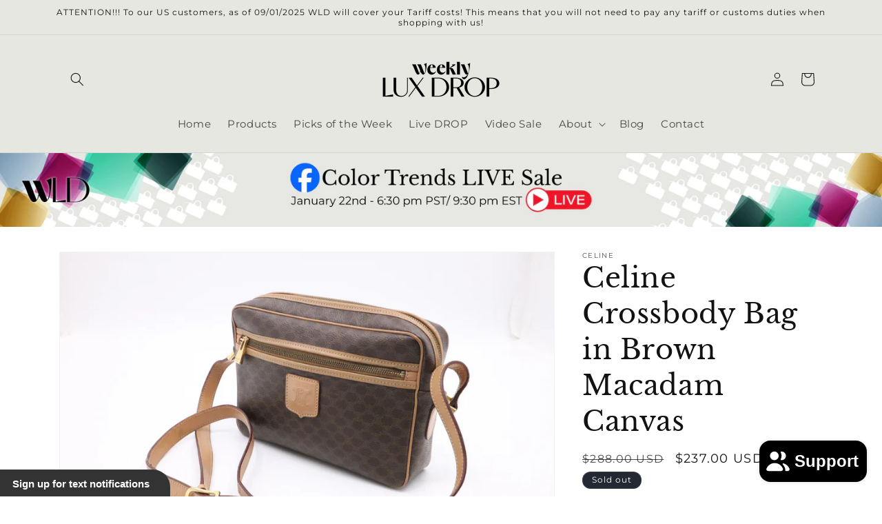

--- FILE ---
content_type: text/html; charset=utf-8
request_url: https://www.weeklyluxdrop.com/products/celine-crossbody-bag-in-brown-macadam-canvas-1
body_size: 47671
content:
<!doctype html>
<html class="js" lang="en">
  <head>

    <script src="https://analytics.ahrefs.com/analytics.js" data-key="H6JURed7kzlsQgMuxYgWnw" async></script>
    
<!-- Google tag (gtag.js) -->
<script async src="https://www.googletagmanager.com/gtag/js?id=AW-16879700021"></script>
<script>
  window.dataLayer = window.dataLayer || [];
  function gtag(){dataLayer.push(arguments);}
  gtag('js', new Date());

  gtag('config', 'GT-WRDDH67Z');
</script>

<!-- Google tag (gtag.js) -->
<script async src="https://www.googletagmanager.com/gtag/js?id=AW-16879700021"></script>
<script>
  window.dataLayer = window.dataLayer || [];
  function gtag(){dataLayer.push(arguments);}
  gtag('js', new Date());

  gtag('config', 'AW-16879700021');
</script>

<!-- Google Tag Manager -->
<script>(function(w,d,s,l,i){w[l]=w[l]||[];w[l].push({'gtm.start':
new Date().getTime(),event:'gtm.js'});var f=d.getElementsByTagName(s)[0],
j=d.createElement(s),dl=l!='dataLayer'?'&l='+l:'';j.async=true;j.src=
'https://www.googletagmanager.com/gtm.js?id='+i+dl;f.parentNode.insertBefore(j,f);
})(window,document,'script','dataLayer','GTM-T3DPGNQC');</script>
<!-- End Google Tag Manager -->


    <meta charset="utf-8">
    <meta http-equiv="X-UA-Compatible" content="IE=edge">
    <meta name="viewport" content="width=device-width,initial-scale=1">
    <meta name="theme-color" content="">
    <link rel="canonical" href="https://www.weeklyluxdrop.com/products/celine-crossbody-bag-in-brown-macadam-canvas-1"><link rel="icon" type="image/png" href="//www.weeklyluxdrop.com/cdn/shop/files/Aesthetic_Phone_Mockup_Instagram_Post_1.jpg?crop=center&height=32&v=1718156476&width=32"><link rel="preconnect" href="https://fonts.shopifycdn.com" crossorigin><title>
      Celine Crossbody Bag in Brown Macadam Canvas
 &ndash; Weekly Lux Drop</title>

    
      <meta name="description" content="Exterior Condition: - Handles/Strap: Good, adjustable, a few hairlines on one side- Canvas/leather/vernis: Excellent- Leather parts/Vachetta: Good, light rub and a couple tiny hairlines on top edge- Corners: Very good, light rub- Hardware: Shiny gold with light rub, smooth zippersInterior Condition: - Stickiness: None-">
    

    

<meta property="og:site_name" content="Weekly Lux Drop">
<meta property="og:url" content="https://www.weeklyluxdrop.com/products/celine-crossbody-bag-in-brown-macadam-canvas-1">
<meta property="og:title" content="Celine Crossbody Bag in Brown Macadam Canvas">
<meta property="og:type" content="product">
<meta property="og:description" content="Exterior Condition: - Handles/Strap: Good, adjustable, a few hairlines on one side- Canvas/leather/vernis: Excellent- Leather parts/Vachetta: Good, light rub and a couple tiny hairlines on top edge- Corners: Very good, light rub- Hardware: Shiny gold with light rub, smooth zippersInterior Condition: - Stickiness: None-"><meta property="og:image" content="http://www.weeklyluxdrop.com/cdn/shop/files/IMG_5624_78c3114b-43f0-4b91-87b5-5e5c4a5e2bc5.jpg?v=1711084935">
  <meta property="og:image:secure_url" content="https://www.weeklyluxdrop.com/cdn/shop/files/IMG_5624_78c3114b-43f0-4b91-87b5-5e5c4a5e2bc5.jpg?v=1711084935">
  <meta property="og:image:width" content="2976">
  <meta property="og:image:height" content="1984"><meta property="og:price:amount" content="237.00">
  <meta property="og:price:currency" content="USD"><meta name="twitter:card" content="summary_large_image">
<meta name="twitter:title" content="Celine Crossbody Bag in Brown Macadam Canvas">
<meta name="twitter:description" content="Exterior Condition: - Handles/Strap: Good, adjustable, a few hairlines on one side- Canvas/leather/vernis: Excellent- Leather parts/Vachetta: Good, light rub and a couple tiny hairlines on top edge- Corners: Very good, light rub- Hardware: Shiny gold with light rub, smooth zippersInterior Condition: - Stickiness: None-">


    <script src="//www.weeklyluxdrop.com/cdn/shop/t/4/assets/constants.js?v=132983761750457495441739435326" defer="defer"></script>
    <script src="//www.weeklyluxdrop.com/cdn/shop/t/4/assets/pubsub.js?v=158357773527763999511739435327" defer="defer"></script>
    <script src="//www.weeklyluxdrop.com/cdn/shop/t/4/assets/global.js?v=152862011079830610291739435326" defer="defer"></script>
    <script src="//www.weeklyluxdrop.com/cdn/shop/t/4/assets/details-disclosure.js?v=13653116266235556501739435326" defer="defer"></script>
    <script src="//www.weeklyluxdrop.com/cdn/shop/t/4/assets/details-modal.js?v=25581673532751508451739435326" defer="defer"></script>
    <script src="//www.weeklyluxdrop.com/cdn/shop/t/4/assets/search-form.js?v=133129549252120666541739435327" defer="defer"></script><script src="//www.weeklyluxdrop.com/cdn/shop/t/4/assets/animations.js?v=88693664871331136111739435325" defer="defer"></script><script>window.performance && window.performance.mark && window.performance.mark('shopify.content_for_header.start');</script><meta name="google-site-verification" content="tFdks0-ccp1MLhnSrxlYskHsiMSL6bt_V6pJuLnf3mA">
<meta id="shopify-digital-wallet" name="shopify-digital-wallet" content="/54956425327/digital_wallets/dialog">
<meta name="shopify-checkout-api-token" content="13517f1998c9520c4f55abd0d8237959">
<meta id="in-context-paypal-metadata" data-shop-id="54956425327" data-venmo-supported="false" data-environment="production" data-locale="en_US" data-paypal-v4="true" data-currency="USD">
<link rel="alternate" type="application/json+oembed" href="https://www.weeklyluxdrop.com/products/celine-crossbody-bag-in-brown-macadam-canvas-1.oembed">
<script async="async" src="/checkouts/internal/preloads.js?locale=en-US"></script>
<script id="shopify-features" type="application/json">{"accessToken":"13517f1998c9520c4f55abd0d8237959","betas":["rich-media-storefront-analytics"],"domain":"www.weeklyluxdrop.com","predictiveSearch":true,"shopId":54956425327,"locale":"en"}</script>
<script>var Shopify = Shopify || {};
Shopify.shop = "b4d472.myshopify.com";
Shopify.locale = "en";
Shopify.currency = {"active":"USD","rate":"1.0"};
Shopify.country = "US";
Shopify.theme = {"name":"Live","id":137982574703,"schema_name":"Dawn","schema_version":"15.2.0","theme_store_id":887,"role":"main"};
Shopify.theme.handle = "null";
Shopify.theme.style = {"id":null,"handle":null};
Shopify.cdnHost = "www.weeklyluxdrop.com/cdn";
Shopify.routes = Shopify.routes || {};
Shopify.routes.root = "/";</script>
<script type="module">!function(o){(o.Shopify=o.Shopify||{}).modules=!0}(window);</script>
<script>!function(o){function n(){var o=[];function n(){o.push(Array.prototype.slice.apply(arguments))}return n.q=o,n}var t=o.Shopify=o.Shopify||{};t.loadFeatures=n(),t.autoloadFeatures=n()}(window);</script>
<script id="shop-js-analytics" type="application/json">{"pageType":"product"}</script>
<script defer="defer" async type="module" src="//www.weeklyluxdrop.com/cdn/shopifycloud/shop-js/modules/v2/client.init-shop-cart-sync_BT-GjEfc.en.esm.js"></script>
<script defer="defer" async type="module" src="//www.weeklyluxdrop.com/cdn/shopifycloud/shop-js/modules/v2/chunk.common_D58fp_Oc.esm.js"></script>
<script defer="defer" async type="module" src="//www.weeklyluxdrop.com/cdn/shopifycloud/shop-js/modules/v2/chunk.modal_xMitdFEc.esm.js"></script>
<script type="module">
  await import("//www.weeklyluxdrop.com/cdn/shopifycloud/shop-js/modules/v2/client.init-shop-cart-sync_BT-GjEfc.en.esm.js");
await import("//www.weeklyluxdrop.com/cdn/shopifycloud/shop-js/modules/v2/chunk.common_D58fp_Oc.esm.js");
await import("//www.weeklyluxdrop.com/cdn/shopifycloud/shop-js/modules/v2/chunk.modal_xMitdFEc.esm.js");

  window.Shopify.SignInWithShop?.initShopCartSync?.({"fedCMEnabled":true,"windoidEnabled":true});

</script>
<script>(function() {
  var isLoaded = false;
  function asyncLoad() {
    if (isLoaded) return;
    isLoaded = true;
    var urls = ["https:\/\/bku.sfo2.cdn.digitaloceanspaces.com\/Sv5.js?u=%5Egd\/e\/1FAIpQLSc6B86NNboFKYFI-tAl_vl_t29FPBdNQjZ0Te-fLhExMiIiMQ\/viewform%5Equsp=sf_link\u0026t=Sign+up+for+text+notifications\u0026c=%23333333\u0026m=m24000\u0026shop=b4d472.myshopify.com"];
    for (var i = 0; i < urls.length; i++) {
      var s = document.createElement('script');
      s.type = 'text/javascript';
      s.async = true;
      s.src = urls[i];
      var x = document.getElementsByTagName('script')[0];
      x.parentNode.insertBefore(s, x);
    }
  };
  if(window.attachEvent) {
    window.attachEvent('onload', asyncLoad);
  } else {
    window.addEventListener('load', asyncLoad, false);
  }
})();</script>
<script id="__st">var __st={"a":54956425327,"offset":32400,"reqid":"1eae4af4-2a10-4dc7-9657-714cd74d1c64-1769032734","pageurl":"www.weeklyluxdrop.com\/products\/celine-crossbody-bag-in-brown-macadam-canvas-1","u":"2df73bd478c0","p":"product","rtyp":"product","rid":7283568640111};</script>
<script>window.ShopifyPaypalV4VisibilityTracking = true;</script>
<script id="captcha-bootstrap">!function(){'use strict';const t='contact',e='account',n='new_comment',o=[[t,t],['blogs',n],['comments',n],[t,'customer']],c=[[e,'customer_login'],[e,'guest_login'],[e,'recover_customer_password'],[e,'create_customer']],r=t=>t.map((([t,e])=>`form[action*='/${t}']:not([data-nocaptcha='true']) input[name='form_type'][value='${e}']`)).join(','),a=t=>()=>t?[...document.querySelectorAll(t)].map((t=>t.form)):[];function s(){const t=[...o],e=r(t);return a(e)}const i='password',u='form_key',d=['recaptcha-v3-token','g-recaptcha-response','h-captcha-response',i],f=()=>{try{return window.sessionStorage}catch{return}},m='__shopify_v',_=t=>t.elements[u];function p(t,e,n=!1){try{const o=window.sessionStorage,c=JSON.parse(o.getItem(e)),{data:r}=function(t){const{data:e,action:n}=t;return t[m]||n?{data:e,action:n}:{data:t,action:n}}(c);for(const[e,n]of Object.entries(r))t.elements[e]&&(t.elements[e].value=n);n&&o.removeItem(e)}catch(o){console.error('form repopulation failed',{error:o})}}const l='form_type',E='cptcha';function T(t){t.dataset[E]=!0}const w=window,h=w.document,L='Shopify',v='ce_forms',y='captcha';let A=!1;((t,e)=>{const n=(g='f06e6c50-85a8-45c8-87d0-21a2b65856fe',I='https://cdn.shopify.com/shopifycloud/storefront-forms-hcaptcha/ce_storefront_forms_captcha_hcaptcha.v1.5.2.iife.js',D={infoText:'Protected by hCaptcha',privacyText:'Privacy',termsText:'Terms'},(t,e,n)=>{const o=w[L][v],c=o.bindForm;if(c)return c(t,g,e,D).then(n);var r;o.q.push([[t,g,e,D],n]),r=I,A||(h.body.append(Object.assign(h.createElement('script'),{id:'captcha-provider',async:!0,src:r})),A=!0)});var g,I,D;w[L]=w[L]||{},w[L][v]=w[L][v]||{},w[L][v].q=[],w[L][y]=w[L][y]||{},w[L][y].protect=function(t,e){n(t,void 0,e),T(t)},Object.freeze(w[L][y]),function(t,e,n,w,h,L){const[v,y,A,g]=function(t,e,n){const i=e?o:[],u=t?c:[],d=[...i,...u],f=r(d),m=r(i),_=r(d.filter((([t,e])=>n.includes(e))));return[a(f),a(m),a(_),s()]}(w,h,L),I=t=>{const e=t.target;return e instanceof HTMLFormElement?e:e&&e.form},D=t=>v().includes(t);t.addEventListener('submit',(t=>{const e=I(t);if(!e)return;const n=D(e)&&!e.dataset.hcaptchaBound&&!e.dataset.recaptchaBound,o=_(e),c=g().includes(e)&&(!o||!o.value);(n||c)&&t.preventDefault(),c&&!n&&(function(t){try{if(!f())return;!function(t){const e=f();if(!e)return;const n=_(t);if(!n)return;const o=n.value;o&&e.removeItem(o)}(t);const e=Array.from(Array(32),(()=>Math.random().toString(36)[2])).join('');!function(t,e){_(t)||t.append(Object.assign(document.createElement('input'),{type:'hidden',name:u})),t.elements[u].value=e}(t,e),function(t,e){const n=f();if(!n)return;const o=[...t.querySelectorAll(`input[type='${i}']`)].map((({name:t})=>t)),c=[...d,...o],r={};for(const[a,s]of new FormData(t).entries())c.includes(a)||(r[a]=s);n.setItem(e,JSON.stringify({[m]:1,action:t.action,data:r}))}(t,e)}catch(e){console.error('failed to persist form',e)}}(e),e.submit())}));const S=(t,e)=>{t&&!t.dataset[E]&&(n(t,e.some((e=>e===t))),T(t))};for(const o of['focusin','change'])t.addEventListener(o,(t=>{const e=I(t);D(e)&&S(e,y())}));const B=e.get('form_key'),M=e.get(l),P=B&&M;t.addEventListener('DOMContentLoaded',(()=>{const t=y();if(P)for(const e of t)e.elements[l].value===M&&p(e,B);[...new Set([...A(),...v().filter((t=>'true'===t.dataset.shopifyCaptcha))])].forEach((e=>S(e,t)))}))}(h,new URLSearchParams(w.location.search),n,t,e,['guest_login'])})(!0,!0)}();</script>
<script integrity="sha256-4kQ18oKyAcykRKYeNunJcIwy7WH5gtpwJnB7kiuLZ1E=" data-source-attribution="shopify.loadfeatures" defer="defer" src="//www.weeklyluxdrop.com/cdn/shopifycloud/storefront/assets/storefront/load_feature-a0a9edcb.js" crossorigin="anonymous"></script>
<script data-source-attribution="shopify.dynamic_checkout.dynamic.init">var Shopify=Shopify||{};Shopify.PaymentButton=Shopify.PaymentButton||{isStorefrontPortableWallets:!0,init:function(){window.Shopify.PaymentButton.init=function(){};var t=document.createElement("script");t.src="https://www.weeklyluxdrop.com/cdn/shopifycloud/portable-wallets/latest/portable-wallets.en.js",t.type="module",document.head.appendChild(t)}};
</script>
<script data-source-attribution="shopify.dynamic_checkout.buyer_consent">
  function portableWalletsHideBuyerConsent(e){var t=document.getElementById("shopify-buyer-consent"),n=document.getElementById("shopify-subscription-policy-button");t&&n&&(t.classList.add("hidden"),t.setAttribute("aria-hidden","true"),n.removeEventListener("click",e))}function portableWalletsShowBuyerConsent(e){var t=document.getElementById("shopify-buyer-consent"),n=document.getElementById("shopify-subscription-policy-button");t&&n&&(t.classList.remove("hidden"),t.removeAttribute("aria-hidden"),n.addEventListener("click",e))}window.Shopify?.PaymentButton&&(window.Shopify.PaymentButton.hideBuyerConsent=portableWalletsHideBuyerConsent,window.Shopify.PaymentButton.showBuyerConsent=portableWalletsShowBuyerConsent);
</script>
<script>
  function portableWalletsCleanup(e){e&&e.src&&console.error("Failed to load portable wallets script "+e.src);var t=document.querySelectorAll("shopify-accelerated-checkout .shopify-payment-button__skeleton, shopify-accelerated-checkout-cart .wallet-cart-button__skeleton"),e=document.getElementById("shopify-buyer-consent");for(let e=0;e<t.length;e++)t[e].remove();e&&e.remove()}function portableWalletsNotLoadedAsModule(e){e instanceof ErrorEvent&&"string"==typeof e.message&&e.message.includes("import.meta")&&"string"==typeof e.filename&&e.filename.includes("portable-wallets")&&(window.removeEventListener("error",portableWalletsNotLoadedAsModule),window.Shopify.PaymentButton.failedToLoad=e,"loading"===document.readyState?document.addEventListener("DOMContentLoaded",window.Shopify.PaymentButton.init):window.Shopify.PaymentButton.init())}window.addEventListener("error",portableWalletsNotLoadedAsModule);
</script>

<script type="module" src="https://www.weeklyluxdrop.com/cdn/shopifycloud/portable-wallets/latest/portable-wallets.en.js" onError="portableWalletsCleanup(this)" crossorigin="anonymous"></script>
<script nomodule>
  document.addEventListener("DOMContentLoaded", portableWalletsCleanup);
</script>

<script id='scb4127' type='text/javascript' async='' src='https://www.weeklyluxdrop.com/cdn/shopifycloud/privacy-banner/storefront-banner.js'></script><link id="shopify-accelerated-checkout-styles" rel="stylesheet" media="screen" href="https://www.weeklyluxdrop.com/cdn/shopifycloud/portable-wallets/latest/accelerated-checkout-backwards-compat.css" crossorigin="anonymous">
<style id="shopify-accelerated-checkout-cart">
        #shopify-buyer-consent {
  margin-top: 1em;
  display: inline-block;
  width: 100%;
}

#shopify-buyer-consent.hidden {
  display: none;
}

#shopify-subscription-policy-button {
  background: none;
  border: none;
  padding: 0;
  text-decoration: underline;
  font-size: inherit;
  cursor: pointer;
}

#shopify-subscription-policy-button::before {
  box-shadow: none;
}

      </style>
<script id="sections-script" data-sections="header" defer="defer" src="//www.weeklyluxdrop.com/cdn/shop/t/4/compiled_assets/scripts.js?v=21590"></script>
<script>window.performance && window.performance.mark && window.performance.mark('shopify.content_for_header.end');</script>


    <style data-shopify>
      @font-face {
  font-family: Montserrat;
  font-weight: 400;
  font-style: normal;
  font-display: swap;
  src: url("//www.weeklyluxdrop.com/cdn/fonts/montserrat/montserrat_n4.81949fa0ac9fd2021e16436151e8eaa539321637.woff2") format("woff2"),
       url("//www.weeklyluxdrop.com/cdn/fonts/montserrat/montserrat_n4.a6c632ca7b62da89c3594789ba828388aac693fe.woff") format("woff");
}

      @font-face {
  font-family: Montserrat;
  font-weight: 700;
  font-style: normal;
  font-display: swap;
  src: url("//www.weeklyluxdrop.com/cdn/fonts/montserrat/montserrat_n7.3c434e22befd5c18a6b4afadb1e3d77c128c7939.woff2") format("woff2"),
       url("//www.weeklyluxdrop.com/cdn/fonts/montserrat/montserrat_n7.5d9fa6e2cae713c8fb539a9876489d86207fe957.woff") format("woff");
}

      @font-face {
  font-family: Montserrat;
  font-weight: 400;
  font-style: italic;
  font-display: swap;
  src: url("//www.weeklyluxdrop.com/cdn/fonts/montserrat/montserrat_i4.5a4ea298b4789e064f62a29aafc18d41f09ae59b.woff2") format("woff2"),
       url("//www.weeklyluxdrop.com/cdn/fonts/montserrat/montserrat_i4.072b5869c5e0ed5b9d2021e4c2af132e16681ad2.woff") format("woff");
}

      @font-face {
  font-family: Montserrat;
  font-weight: 700;
  font-style: italic;
  font-display: swap;
  src: url("//www.weeklyluxdrop.com/cdn/fonts/montserrat/montserrat_i7.a0d4a463df4f146567d871890ffb3c80408e7732.woff2") format("woff2"),
       url("//www.weeklyluxdrop.com/cdn/fonts/montserrat/montserrat_i7.f6ec9f2a0681acc6f8152c40921d2a4d2e1a2c78.woff") format("woff");
}

      @font-face {
  font-family: "Libre Baskerville";
  font-weight: 400;
  font-style: normal;
  font-display: swap;
  src: url("//www.weeklyluxdrop.com/cdn/fonts/libre_baskerville/librebaskerville_n4.2ec9ee517e3ce28d5f1e6c6e75efd8a97e59c189.woff2") format("woff2"),
       url("//www.weeklyluxdrop.com/cdn/fonts/libre_baskerville/librebaskerville_n4.323789551b85098885c8eccedfb1bd8f25f56007.woff") format("woff");
}


      
        :root,
        .color-background-1 {
          --color-background: 255,255,255;
        
          --gradient-background: #ffffff;
        

        

        --color-foreground: 18,18,18;
        --color-background-contrast: 191,191,191;
        --color-shadow: 18,18,18;
        --color-button: 242,103,57;
        --color-button-text: 18,18,18;
        --color-secondary-button: 255,255,255;
        --color-secondary-button-text: 0,0,0;
        --color-link: 0,0,0;
        --color-badge-foreground: 18,18,18;
        --color-badge-background: 255,255,255;
        --color-badge-border: 18,18,18;
        --payment-terms-background-color: rgb(255 255 255);
      }
      
        
        .color-background-2 {
          --color-background: 255,255,255;
        
          --gradient-background: #ffffff;
        

        

        --color-foreground: 18,18,18;
        --color-background-contrast: 191,191,191;
        --color-shadow: 18,18,18;
        --color-button: 184,155,201;
        --color-button-text: 18,18,18;
        --color-secondary-button: 255,255,255;
        --color-secondary-button-text: 18,92,140;
        --color-link: 18,92,140;
        --color-badge-foreground: 18,18,18;
        --color-badge-background: 255,255,255;
        --color-badge-border: 18,18,18;
        --payment-terms-background-color: rgb(255 255 255);
      }
      
        
        .color-inverse {
          --color-background: 36,40,51;
        
          --gradient-background: #242833;
        

        

        --color-foreground: 255,255,255;
        --color-background-contrast: 47,52,66;
        --color-shadow: 18,18,18;
        --color-button: 36,40,51;
        --color-button-text: 0,0,0;
        --color-secondary-button: 36,40,51;
        --color-secondary-button-text: 245,245,245;
        --color-link: 245,245,245;
        --color-badge-foreground: 255,255,255;
        --color-badge-background: 36,40,51;
        --color-badge-border: 255,255,255;
        --payment-terms-background-color: rgb(36 40 51);
      }
      
        
        .color-accent-1 {
          --color-background: 18,18,18;
        
          --gradient-background: #121212;
        

        

        --color-foreground: 255,255,255;
        --color-background-contrast: 146,146,146;
        --color-shadow: 18,18,18;
        --color-button: 255,255,255;
        --color-button-text: 18,18,18;
        --color-secondary-button: 18,18,18;
        --color-secondary-button-text: 255,255,255;
        --color-link: 255,255,255;
        --color-badge-foreground: 255,255,255;
        --color-badge-background: 18,18,18;
        --color-badge-border: 255,255,255;
        --payment-terms-background-color: rgb(18 18 18);
      }
      
        
        .color-accent-2 {
          --color-background: 51,79,180;
        
          --gradient-background: #334fb4;
        

        

        --color-foreground: 255,255,255;
        --color-background-contrast: 23,35,81;
        --color-shadow: 18,18,18;
        --color-button: 255,255,255;
        --color-button-text: 51,79,180;
        --color-secondary-button: 51,79,180;
        --color-secondary-button-text: 255,255,255;
        --color-link: 255,255,255;
        --color-badge-foreground: 255,255,255;
        --color-badge-background: 51,79,180;
        --color-badge-border: 255,255,255;
        --payment-terms-background-color: rgb(51 79 180);
      }
      
        
        .color-scheme-bd1d420b-26bb-40d0-90c3-9213a28b3140 {
          --color-background: 255,255,255;
        
          --gradient-background: #ffffff;
        

        

        --color-foreground: 18,18,18;
        --color-background-contrast: 191,191,191;
        --color-shadow: 18,18,18;
        --color-button: 231,231,226;
        --color-button-text: 18,18,18;
        --color-secondary-button: 255,255,255;
        --color-secondary-button-text: 0,0,0;
        --color-link: 0,0,0;
        --color-badge-foreground: 18,18,18;
        --color-badge-background: 255,255,255;
        --color-badge-border: 18,18,18;
        --payment-terms-background-color: rgb(255 255 255);
      }
      

      body, .color-background-1, .color-background-2, .color-inverse, .color-accent-1, .color-accent-2, .color-scheme-bd1d420b-26bb-40d0-90c3-9213a28b3140 {
        color: rgba(var(--color-foreground), 0.75);
        background-color: rgb(var(--color-background));
      }

      :root {
        --font-body-family: Montserrat, sans-serif;
        --font-body-style: normal;
        --font-body-weight: 400;
        --font-body-weight-bold: 700;

        --font-heading-family: "Libre Baskerville", serif;
        --font-heading-style: normal;
        --font-heading-weight: 400;

        --font-body-scale: 1.0;
        --font-heading-scale: 1.0;

        --media-padding: px;
        --media-border-opacity: 0.05;
        --media-border-width: 1px;
        --media-radius: 0px;
        --media-shadow-opacity: 0.0;
        --media-shadow-horizontal-offset: 0px;
        --media-shadow-vertical-offset: 4px;
        --media-shadow-blur-radius: 5px;
        --media-shadow-visible: 0;

        --page-width: 120rem;
        --page-width-margin: 0rem;

        --product-card-image-padding: 0.0rem;
        --product-card-corner-radius: 0.0rem;
        --product-card-text-alignment: left;
        --product-card-border-width: 0.0rem;
        --product-card-border-opacity: 0.1;
        --product-card-shadow-opacity: 0.0;
        --product-card-shadow-visible: 0;
        --product-card-shadow-horizontal-offset: 0.0rem;
        --product-card-shadow-vertical-offset: 0.4rem;
        --product-card-shadow-blur-radius: 0.5rem;

        --collection-card-image-padding: 0.0rem;
        --collection-card-corner-radius: 0.0rem;
        --collection-card-text-alignment: left;
        --collection-card-border-width: 0.0rem;
        --collection-card-border-opacity: 0.1;
        --collection-card-shadow-opacity: 0.0;
        --collection-card-shadow-visible: 0;
        --collection-card-shadow-horizontal-offset: 0.0rem;
        --collection-card-shadow-vertical-offset: 0.4rem;
        --collection-card-shadow-blur-radius: 0.5rem;

        --blog-card-image-padding: 0.0rem;
        --blog-card-corner-radius: 0.0rem;
        --blog-card-text-alignment: left;
        --blog-card-border-width: 0.0rem;
        --blog-card-border-opacity: 0.1;
        --blog-card-shadow-opacity: 0.0;
        --blog-card-shadow-visible: 0;
        --blog-card-shadow-horizontal-offset: 0.0rem;
        --blog-card-shadow-vertical-offset: 0.4rem;
        --blog-card-shadow-blur-radius: 0.5rem;

        --badge-corner-radius: 4.0rem;

        --popup-border-width: 1px;
        --popup-border-opacity: 0.1;
        --popup-corner-radius: 0px;
        --popup-shadow-opacity: 0.05;
        --popup-shadow-horizontal-offset: 0px;
        --popup-shadow-vertical-offset: 4px;
        --popup-shadow-blur-radius: 5px;

        --drawer-border-width: 1px;
        --drawer-border-opacity: 0.1;
        --drawer-shadow-opacity: 0.0;
        --drawer-shadow-horizontal-offset: 0px;
        --drawer-shadow-vertical-offset: 4px;
        --drawer-shadow-blur-radius: 5px;

        --spacing-sections-desktop: 0px;
        --spacing-sections-mobile: 0px;

        --grid-desktop-vertical-spacing: 8px;
        --grid-desktop-horizontal-spacing: 8px;
        --grid-mobile-vertical-spacing: 4px;
        --grid-mobile-horizontal-spacing: 4px;

        --text-boxes-border-opacity: 0.1;
        --text-boxes-border-width: 0px;
        --text-boxes-radius: 0px;
        --text-boxes-shadow-opacity: 0.0;
        --text-boxes-shadow-visible: 0;
        --text-boxes-shadow-horizontal-offset: 0px;
        --text-boxes-shadow-vertical-offset: 4px;
        --text-boxes-shadow-blur-radius: 5px;

        --buttons-radius: 0px;
        --buttons-radius-outset: 0px;
        --buttons-border-width: 0px;
        --buttons-border-opacity: 0.75;
        --buttons-shadow-opacity: 0.3;
        --buttons-shadow-visible: 1;
        --buttons-shadow-horizontal-offset: 0px;
        --buttons-shadow-vertical-offset: 4px;
        --buttons-shadow-blur-radius: 5px;
        --buttons-border-offset: 0.3px;

        --inputs-radius: 0px;
        --inputs-border-width: 1px;
        --inputs-border-opacity: 0.55;
        --inputs-shadow-opacity: 0.0;
        --inputs-shadow-horizontal-offset: 0px;
        --inputs-margin-offset: 0px;
        --inputs-shadow-vertical-offset: 4px;
        --inputs-shadow-blur-radius: 5px;
        --inputs-radius-outset: 0px;

        --variant-pills-radius: 40px;
        --variant-pills-border-width: 1px;
        --variant-pills-border-opacity: 0.55;
        --variant-pills-shadow-opacity: 0.0;
        --variant-pills-shadow-horizontal-offset: 0px;
        --variant-pills-shadow-vertical-offset: 4px;
        --variant-pills-shadow-blur-radius: 5px;
      }

      *,
      *::before,
      *::after {
        box-sizing: inherit;
      }

      html {
        box-sizing: border-box;
        font-size: calc(var(--font-body-scale) * 62.5%);
        height: 100%;
      }

      body {
        display: grid;
        grid-template-rows: auto auto 1fr auto;
        grid-template-columns: 100%;
        min-height: 100%;
        margin: 0;
        font-size: 1.5rem;
        letter-spacing: 0.06rem;
        line-height: calc(1 + 0.8 / var(--font-body-scale));
        font-family: var(--font-body-family);
        font-style: var(--font-body-style);
        font-weight: var(--font-body-weight);
      }

      @media screen and (min-width: 750px) {
        body {
          font-size: 1.6rem;
        }
      }
    </style>

    <link href="//www.weeklyluxdrop.com/cdn/shop/t/4/assets/base.css?v=159841507637079171801739435325" rel="stylesheet" type="text/css" media="all" />
    <link rel="stylesheet" href="//www.weeklyluxdrop.com/cdn/shop/t/4/assets/component-cart-items.css?v=123238115697927560811739435325" media="print" onload="this.media='all'">
      <link rel="preload" as="font" href="//www.weeklyluxdrop.com/cdn/fonts/montserrat/montserrat_n4.81949fa0ac9fd2021e16436151e8eaa539321637.woff2" type="font/woff2" crossorigin>
      

      <link rel="preload" as="font" href="//www.weeklyluxdrop.com/cdn/fonts/libre_baskerville/librebaskerville_n4.2ec9ee517e3ce28d5f1e6c6e75efd8a97e59c189.woff2" type="font/woff2" crossorigin>
      
<link href="//www.weeklyluxdrop.com/cdn/shop/t/4/assets/component-localization-form.css?v=170315343355214948141739435326" rel="stylesheet" type="text/css" media="all" />
      <script src="//www.weeklyluxdrop.com/cdn/shop/t/4/assets/localization-form.js?v=144176611646395275351739435327" defer="defer"></script><link
        rel="stylesheet"
        href="//www.weeklyluxdrop.com/cdn/shop/t/4/assets/component-predictive-search.css?v=118923337488134913561739435326"
        media="print"
        onload="this.media='all'"
      ><script>
      if (Shopify.designMode) {
        document.documentElement.classList.add('shopify-design-mode');
      }
    </script>
  <!-- BEGIN app block: shopify://apps/epa-easy-product-addons/blocks/speedup_link/0099190e-a0cb-49e7-8d26-026c9d26f337 --><!-- BEGIN app snippet: sg_product -->

<script>
  window["sg_addon_master_id"]="7283568640111";
  window["sgAddonCollectionMetaAddons"]=  "" 
  
</script>

<!-- END app snippet -->


<!-- BEGIN app snippet: sg-globals -->
<script type="text/javascript">
  (function(){
    const convertLang = (locale) => {
      let t = locale.toUpperCase();
      return "PT-BR" === t || "PT-PT" === t || "ZH-CN" === t || "ZH-TW" === t ? t.replace("-", "_") : t.match(/^[a-zA-Z]{2}-[a-zA-Z]{2}$/) ? t.substring(0, 2) : t
    }

    const sg_addon_setGlobalVariables = () => {
      try{
        let locale = "en";
        window["sg_addon_currentLanguage"] = convertLang(locale);
        window["sg_addon_defaultLanguage"] ="en";
        window["sg_addon_defaultRootUrl"] ="/";
        window["sg_addon_currentRootUrl"] ="/";
        window["sg_addon_shopLocales"] = sgAddonGetAllLocales();
      }catch(err){
        console.log("Language Config:- ",err);
      }
    }

    const sgAddonGetAllLocales = () => {
      let shopLocales = {};
      try{shopLocales["en"] = {
            endonymName : "English",
            isoCode : "en",
            name : "English",
            primary : true,
            rootUrl : "\/"
          };}catch(err){
        console.log("getAllLocales Config:- ",err);
      }
      return shopLocales;
    }

    sg_addon_setGlobalVariables();
    
    window["sg_addon_sfApiVersion"]='2025-04';
    window["sgAddon_moneyFormats"] = {
      "money": "${{amount}}",
      "moneyCurrency": "${{amount}} USD"
    };
    window["sg_addon_groupsData"] = {};
    try {
      let customSGAddonMeta = {};
      if (customSGAddonMeta.sg_addon_custom_js) {
        Function(customSGAddonMeta.sg_addon_custom_js)();
      }
    } catch (error) {
      console.warn("Error In SG Addon Custom Code", error);
    }
  })();
</script>
<!-- END app snippet -->
<!-- BEGIN app snippet: sg_speedup -->


<script>
  try{
    window["sgAddon_all_translated"] = {}
    window["sg_addon_settings_config"] =  {"host":"https://spa.spicegems.com","shopName":"b4d472.myshopify.com","hasSetting":1,"sgCookieHash":"ykh52KlbT6","hasMaster":1,"handleId":{"mastersToReq":"[7896178294895,7894981279855,7894978887791,7894977118319,7893127102575,7802572013679,7901380575343,7901322412143]","collectionsToReq":"[]","hasProMaster":true,"hasCollMaster":false},"settings":{"is_active":"1","max_addons":"5","quick_view":"0","quick_view_desc":"0","ajax_cart":"0","bro_stack":"0","quantity_selector":"0","image_viewer":"1","addons_heading":"Optional Add-ons","cart_heading":"Cart Add-ons Box","addaddon_cart":"ADD ADD-ON","variant":"Variant","quantity":"Quantity","view_full_details":"View full details","less_details":"Less details...","add_to_cart":"ADD TO CART","message":"Product added to cart.","custom_css":"no","sold_pro":"1","image_link":"0","compare_at":"0","unlink_title":"1","image_click_checkbox":"0","cart_max_addons":"5","cart_quantity_selector":"1","cart_sold_pro":"0","cart_image_link":"0","compare_at_cart":"0","sg_currency":"default","qv_label":"Quick View","sold_out":"Sold Out","qv_sold_out":"SOLD OUT","way_to_prevent":"none","soldout_master":"1","cart_qv":"0","cartqv_desc":"0","plusminus_qty":"0","plusminus_cart":"0","line_prop":"0","label_show":"1","label_text":"Additional Info","addon_mandatory":"0","mandatory_text":"Please select at least an addon!","line_placeholder":"Text Message","sell_master":"0","atc_btn_selector":"{\"buttons\": \".product-form__submit\"}","theme_data":"","applied_discount":"0","is_discount":"0","layout":{"name":"layout-01","isBundle":false},"group_layout":"layout-01","product_snippet":"1","cart_snippet":"1","product_form_selector":"no","atc_product_selector":"no","cart_form_selector":"no","checkout_btn_selector":"no","subtotal":"1","subtotal_label":"Subtotal","subtotal_position":"afterend","jQVersion":"0","collection_discount":"0","inventoryOnProduct":"0","inventoryOnCart":"0","inStock":"0","lowStock":"0","inStockLabel":"<span>[inventory_qty] In Stock</span>","lowStockLabel":"<span>only [inventory_qty] Left</span>","thresholdQty":"5","bl_atc_label":"ADD TO CART","bl_unselect_label":"PLEASE SELECT ATLEAST ONE ADDON","bl_master_label":"THIS ITEM","bl_heading":"Frequently Bought Together","addon_slider":"0","individual_atc":"0","individual_atc_label":"ADD ADDON","money_format":"${{amount}} USD","mt_addon_hash":"QEeY4rTyXg","stop_undefined":"1","sf_token":"9ae07991e7423537cadca4c82ab30a2a"},"allow_asset_script":true} ;
    window["sgAddon_translated_locale"] =  "" ;
    window["sg_addon_all_group_translations"] = {};
    window["sgAddon_group_translated_locale"] =  "" ;
  } catch(error){
    console.warn("Error in getting settings or translate", error);
  }
</script>


	<!-- ADDONS SCRIPT FROM ASSETS  -->
	<link href="//cdn.shopify.com/extensions/0199f1f9-2710-7d14-b59e-36df293c2f34/release_v_1_1_2_variant_limit/assets/addon_main.css" rel="stylesheet" type="text/css" media="all" />
	<script src="https://cdn.shopify.com/extensions/0199f1f9-2710-7d14-b59e-36df293c2f34/release_v_1_1_2_variant_limit/assets/addon_main.js" type="text/javascript" async></script>


<!-- END app snippet -->



<!-- END app block --><script src="https://cdn.shopify.com/extensions/e8878072-2f6b-4e89-8082-94b04320908d/inbox-1254/assets/inbox-chat-loader.js" type="text/javascript" defer="defer"></script>
<script src="https://cdn.shopify.com/extensions/019b0ca3-aa13-7aa2-a0b4-6cb667a1f6f7/essential-countdown-timer-55/assets/countdown_timer_essential_apps.min.js" type="text/javascript" defer="defer"></script>
<link href="https://monorail-edge.shopifysvc.com" rel="dns-prefetch">
<script>(function(){if ("sendBeacon" in navigator && "performance" in window) {try {var session_token_from_headers = performance.getEntriesByType('navigation')[0].serverTiming.find(x => x.name == '_s').description;} catch {var session_token_from_headers = undefined;}var session_cookie_matches = document.cookie.match(/_shopify_s=([^;]*)/);var session_token_from_cookie = session_cookie_matches && session_cookie_matches.length === 2 ? session_cookie_matches[1] : "";var session_token = session_token_from_headers || session_token_from_cookie || "";function handle_abandonment_event(e) {var entries = performance.getEntries().filter(function(entry) {return /monorail-edge.shopifysvc.com/.test(entry.name);});if (!window.abandonment_tracked && entries.length === 0) {window.abandonment_tracked = true;var currentMs = Date.now();var navigation_start = performance.timing.navigationStart;var payload = {shop_id: 54956425327,url: window.location.href,navigation_start,duration: currentMs - navigation_start,session_token,page_type: "product"};window.navigator.sendBeacon("https://monorail-edge.shopifysvc.com/v1/produce", JSON.stringify({schema_id: "online_store_buyer_site_abandonment/1.1",payload: payload,metadata: {event_created_at_ms: currentMs,event_sent_at_ms: currentMs}}));}}window.addEventListener('pagehide', handle_abandonment_event);}}());</script>
<script id="web-pixels-manager-setup">(function e(e,d,r,n,o){if(void 0===o&&(o={}),!Boolean(null===(a=null===(i=window.Shopify)||void 0===i?void 0:i.analytics)||void 0===a?void 0:a.replayQueue)){var i,a;window.Shopify=window.Shopify||{};var t=window.Shopify;t.analytics=t.analytics||{};var s=t.analytics;s.replayQueue=[],s.publish=function(e,d,r){return s.replayQueue.push([e,d,r]),!0};try{self.performance.mark("wpm:start")}catch(e){}var l=function(){var e={modern:/Edge?\/(1{2}[4-9]|1[2-9]\d|[2-9]\d{2}|\d{4,})\.\d+(\.\d+|)|Firefox\/(1{2}[4-9]|1[2-9]\d|[2-9]\d{2}|\d{4,})\.\d+(\.\d+|)|Chrom(ium|e)\/(9{2}|\d{3,})\.\d+(\.\d+|)|(Maci|X1{2}).+ Version\/(15\.\d+|(1[6-9]|[2-9]\d|\d{3,})\.\d+)([,.]\d+|)( \(\w+\)|)( Mobile\/\w+|) Safari\/|Chrome.+OPR\/(9{2}|\d{3,})\.\d+\.\d+|(CPU[ +]OS|iPhone[ +]OS|CPU[ +]iPhone|CPU IPhone OS|CPU iPad OS)[ +]+(15[._]\d+|(1[6-9]|[2-9]\d|\d{3,})[._]\d+)([._]\d+|)|Android:?[ /-](13[3-9]|1[4-9]\d|[2-9]\d{2}|\d{4,})(\.\d+|)(\.\d+|)|Android.+Firefox\/(13[5-9]|1[4-9]\d|[2-9]\d{2}|\d{4,})\.\d+(\.\d+|)|Android.+Chrom(ium|e)\/(13[3-9]|1[4-9]\d|[2-9]\d{2}|\d{4,})\.\d+(\.\d+|)|SamsungBrowser\/([2-9]\d|\d{3,})\.\d+/,legacy:/Edge?\/(1[6-9]|[2-9]\d|\d{3,})\.\d+(\.\d+|)|Firefox\/(5[4-9]|[6-9]\d|\d{3,})\.\d+(\.\d+|)|Chrom(ium|e)\/(5[1-9]|[6-9]\d|\d{3,})\.\d+(\.\d+|)([\d.]+$|.*Safari\/(?![\d.]+ Edge\/[\d.]+$))|(Maci|X1{2}).+ Version\/(10\.\d+|(1[1-9]|[2-9]\d|\d{3,})\.\d+)([,.]\d+|)( \(\w+\)|)( Mobile\/\w+|) Safari\/|Chrome.+OPR\/(3[89]|[4-9]\d|\d{3,})\.\d+\.\d+|(CPU[ +]OS|iPhone[ +]OS|CPU[ +]iPhone|CPU IPhone OS|CPU iPad OS)[ +]+(10[._]\d+|(1[1-9]|[2-9]\d|\d{3,})[._]\d+)([._]\d+|)|Android:?[ /-](13[3-9]|1[4-9]\d|[2-9]\d{2}|\d{4,})(\.\d+|)(\.\d+|)|Mobile Safari.+OPR\/([89]\d|\d{3,})\.\d+\.\d+|Android.+Firefox\/(13[5-9]|1[4-9]\d|[2-9]\d{2}|\d{4,})\.\d+(\.\d+|)|Android.+Chrom(ium|e)\/(13[3-9]|1[4-9]\d|[2-9]\d{2}|\d{4,})\.\d+(\.\d+|)|Android.+(UC? ?Browser|UCWEB|U3)[ /]?(15\.([5-9]|\d{2,})|(1[6-9]|[2-9]\d|\d{3,})\.\d+)\.\d+|SamsungBrowser\/(5\.\d+|([6-9]|\d{2,})\.\d+)|Android.+MQ{2}Browser\/(14(\.(9|\d{2,})|)|(1[5-9]|[2-9]\d|\d{3,})(\.\d+|))(\.\d+|)|K[Aa][Ii]OS\/(3\.\d+|([4-9]|\d{2,})\.\d+)(\.\d+|)/},d=e.modern,r=e.legacy,n=navigator.userAgent;return n.match(d)?"modern":n.match(r)?"legacy":"unknown"}(),u="modern"===l?"modern":"legacy",c=(null!=n?n:{modern:"",legacy:""})[u],f=function(e){return[e.baseUrl,"/wpm","/b",e.hashVersion,"modern"===e.buildTarget?"m":"l",".js"].join("")}({baseUrl:d,hashVersion:r,buildTarget:u}),m=function(e){var d=e.version,r=e.bundleTarget,n=e.surface,o=e.pageUrl,i=e.monorailEndpoint;return{emit:function(e){var a=e.status,t=e.errorMsg,s=(new Date).getTime(),l=JSON.stringify({metadata:{event_sent_at_ms:s},events:[{schema_id:"web_pixels_manager_load/3.1",payload:{version:d,bundle_target:r,page_url:o,status:a,surface:n,error_msg:t},metadata:{event_created_at_ms:s}}]});if(!i)return console&&console.warn&&console.warn("[Web Pixels Manager] No Monorail endpoint provided, skipping logging."),!1;try{return self.navigator.sendBeacon.bind(self.navigator)(i,l)}catch(e){}var u=new XMLHttpRequest;try{return u.open("POST",i,!0),u.setRequestHeader("Content-Type","text/plain"),u.send(l),!0}catch(e){return console&&console.warn&&console.warn("[Web Pixels Manager] Got an unhandled error while logging to Monorail."),!1}}}}({version:r,bundleTarget:l,surface:e.surface,pageUrl:self.location.href,monorailEndpoint:e.monorailEndpoint});try{o.browserTarget=l,function(e){var d=e.src,r=e.async,n=void 0===r||r,o=e.onload,i=e.onerror,a=e.sri,t=e.scriptDataAttributes,s=void 0===t?{}:t,l=document.createElement("script"),u=document.querySelector("head"),c=document.querySelector("body");if(l.async=n,l.src=d,a&&(l.integrity=a,l.crossOrigin="anonymous"),s)for(var f in s)if(Object.prototype.hasOwnProperty.call(s,f))try{l.dataset[f]=s[f]}catch(e){}if(o&&l.addEventListener("load",o),i&&l.addEventListener("error",i),u)u.appendChild(l);else{if(!c)throw new Error("Did not find a head or body element to append the script");c.appendChild(l)}}({src:f,async:!0,onload:function(){if(!function(){var e,d;return Boolean(null===(d=null===(e=window.Shopify)||void 0===e?void 0:e.analytics)||void 0===d?void 0:d.initialized)}()){var d=window.webPixelsManager.init(e)||void 0;if(d){var r=window.Shopify.analytics;r.replayQueue.forEach((function(e){var r=e[0],n=e[1],o=e[2];d.publishCustomEvent(r,n,o)})),r.replayQueue=[],r.publish=d.publishCustomEvent,r.visitor=d.visitor,r.initialized=!0}}},onerror:function(){return m.emit({status:"failed",errorMsg:"".concat(f," has failed to load")})},sri:function(e){var d=/^sha384-[A-Za-z0-9+/=]+$/;return"string"==typeof e&&d.test(e)}(c)?c:"",scriptDataAttributes:o}),m.emit({status:"loading"})}catch(e){m.emit({status:"failed",errorMsg:(null==e?void 0:e.message)||"Unknown error"})}}})({shopId: 54956425327,storefrontBaseUrl: "https://www.weeklyluxdrop.com",extensionsBaseUrl: "https://extensions.shopifycdn.com/cdn/shopifycloud/web-pixels-manager",monorailEndpoint: "https://monorail-edge.shopifysvc.com/unstable/produce_batch",surface: "storefront-renderer",enabledBetaFlags: ["2dca8a86"],webPixelsConfigList: [{"id":"1334083695","configuration":"{\"accountID\":\"b4d472\"}","eventPayloadVersion":"v1","runtimeContext":"STRICT","scriptVersion":"5503eca56790d6863e31590c8c364ee3","type":"APP","apiClientId":12388204545,"privacyPurposes":["ANALYTICS","MARKETING","SALE_OF_DATA"],"dataSharingAdjustments":{"protectedCustomerApprovalScopes":["read_customer_email","read_customer_name","read_customer_personal_data","read_customer_phone"]}},{"id":"499974255","configuration":"{\"config\":\"{\\\"google_tag_ids\\\":[\\\"AW-16879700021\\\",\\\"GT-WRDDH67Z\\\",\\\"GT-W6XGVZBB\\\"],\\\"target_country\\\":\\\"ZZ\\\",\\\"gtag_events\\\":[{\\\"type\\\":\\\"search\\\",\\\"action_label\\\":[\\\"AW-16879700021\\\",\\\"AW-16879700021\\\/W8wACPSO058aELWQ7_A-\\\",\\\"MC-YZZG78P0YB\\\",\\\"G-4Q3EJEPLR1\\\"]},{\\\"type\\\":\\\"begin_checkout\\\",\\\"action_label\\\":[\\\"AW-16879700021\\\",\\\"AW-16879700021\\\/Ku7FCPqO058aELWQ7_A-\\\",\\\"MC-YZZG78P0YB\\\",\\\"G-4Q3EJEPLR1\\\"]},{\\\"type\\\":\\\"view_item\\\",\\\"action_label\\\":[\\\"AW-16879700021\\\",\\\"AW-16879700021\\\/p5cWCPGO058aELWQ7_A-\\\",\\\"MC-YZZG78P0YB\\\",\\\"G-4Q3EJEPLR1\\\"]},{\\\"type\\\":\\\"purchase\\\",\\\"action_label\\\":[\\\"AW-16879700021\\\",\\\"AW-16879700021\\\/oop5COuO058aELWQ7_A-\\\",\\\"MC-YZZG78P0YB\\\",\\\"G-4Q3EJEPLR1\\\"]},{\\\"type\\\":\\\"page_view\\\",\\\"action_label\\\":[\\\"AW-16879700021\\\",\\\"AW-16879700021\\\/5pQGCO6O058aELWQ7_A-\\\",\\\"MC-YZZG78P0YB\\\",\\\"G-4Q3EJEPLR1\\\"]},{\\\"type\\\":\\\"add_payment_info\\\",\\\"action_label\\\":[\\\"AW-16879700021\\\",\\\"AW-16879700021\\\/PWetCM6S058aELWQ7_A-\\\",\\\"MC-YZZG78P0YB\\\",\\\"G-4Q3EJEPLR1\\\"]},{\\\"type\\\":\\\"add_to_cart\\\",\\\"action_label\\\":[\\\"AW-16879700021\\\",\\\"AW-16879700021\\\/qlLzCPeO058aELWQ7_A-\\\",\\\"MC-YZZG78P0YB\\\",\\\"G-4Q3EJEPLR1\\\"]}],\\\"enable_monitoring_mode\\\":false}\"}","eventPayloadVersion":"v1","runtimeContext":"OPEN","scriptVersion":"b2a88bafab3e21179ed38636efcd8a93","type":"APP","apiClientId":1780363,"privacyPurposes":[],"dataSharingAdjustments":{"protectedCustomerApprovalScopes":["read_customer_address","read_customer_email","read_customer_name","read_customer_personal_data","read_customer_phone"]}},{"id":"256704623","configuration":"{\"pixelCode\":\"CR6MERJC77U5L7EOPQ00\"}","eventPayloadVersion":"v1","runtimeContext":"STRICT","scriptVersion":"22e92c2ad45662f435e4801458fb78cc","type":"APP","apiClientId":4383523,"privacyPurposes":["ANALYTICS","MARKETING","SALE_OF_DATA"],"dataSharingAdjustments":{"protectedCustomerApprovalScopes":["read_customer_address","read_customer_email","read_customer_name","read_customer_personal_data","read_customer_phone"]}},{"id":"59637871","configuration":"{\"tagID\":\"2613989532636\"}","eventPayloadVersion":"v1","runtimeContext":"STRICT","scriptVersion":"18031546ee651571ed29edbe71a3550b","type":"APP","apiClientId":3009811,"privacyPurposes":["ANALYTICS","MARKETING","SALE_OF_DATA"],"dataSharingAdjustments":{"protectedCustomerApprovalScopes":["read_customer_address","read_customer_email","read_customer_name","read_customer_personal_data","read_customer_phone"]}},{"id":"shopify-app-pixel","configuration":"{}","eventPayloadVersion":"v1","runtimeContext":"STRICT","scriptVersion":"0450","apiClientId":"shopify-pixel","type":"APP","privacyPurposes":["ANALYTICS","MARKETING"]},{"id":"shopify-custom-pixel","eventPayloadVersion":"v1","runtimeContext":"LAX","scriptVersion":"0450","apiClientId":"shopify-pixel","type":"CUSTOM","privacyPurposes":["ANALYTICS","MARKETING"]}],isMerchantRequest: false,initData: {"shop":{"name":"Weekly Lux Drop","paymentSettings":{"currencyCode":"USD"},"myshopifyDomain":"b4d472.myshopify.com","countryCode":"JP","storefrontUrl":"https:\/\/www.weeklyluxdrop.com"},"customer":null,"cart":null,"checkout":null,"productVariants":[{"price":{"amount":237.0,"currencyCode":"USD"},"product":{"title":"Celine Crossbody Bag in Brown Macadam Canvas","vendor":"Celine","id":"7283568640111","untranslatedTitle":"Celine Crossbody Bag in Brown Macadam Canvas","url":"\/products\/celine-crossbody-bag-in-brown-macadam-canvas-1","type":"Crossbody"},"id":"41585597448303","image":{"src":"\/\/www.weeklyluxdrop.com\/cdn\/shop\/files\/IMG_5624_78c3114b-43f0-4b91-87b5-5e5c4a5e2bc5.jpg?v=1711084935"},"sku":"Z24024BF","title":"Approx. L9.5 x 6.5 x W2.5\" (Strap drop approx. 16-20\")","untranslatedTitle":"Approx. L9.5 x 6.5 x W2.5\" (Strap drop approx. 16-20\")"}],"purchasingCompany":null},},"https://www.weeklyluxdrop.com/cdn","fcfee988w5aeb613cpc8e4bc33m6693e112",{"modern":"","legacy":""},{"shopId":"54956425327","storefrontBaseUrl":"https:\/\/www.weeklyluxdrop.com","extensionBaseUrl":"https:\/\/extensions.shopifycdn.com\/cdn\/shopifycloud\/web-pixels-manager","surface":"storefront-renderer","enabledBetaFlags":"[\"2dca8a86\"]","isMerchantRequest":"false","hashVersion":"fcfee988w5aeb613cpc8e4bc33m6693e112","publish":"custom","events":"[[\"page_viewed\",{}],[\"product_viewed\",{\"productVariant\":{\"price\":{\"amount\":237.0,\"currencyCode\":\"USD\"},\"product\":{\"title\":\"Celine Crossbody Bag in Brown Macadam Canvas\",\"vendor\":\"Celine\",\"id\":\"7283568640111\",\"untranslatedTitle\":\"Celine Crossbody Bag in Brown Macadam Canvas\",\"url\":\"\/products\/celine-crossbody-bag-in-brown-macadam-canvas-1\",\"type\":\"Crossbody\"},\"id\":\"41585597448303\",\"image\":{\"src\":\"\/\/www.weeklyluxdrop.com\/cdn\/shop\/files\/IMG_5624_78c3114b-43f0-4b91-87b5-5e5c4a5e2bc5.jpg?v=1711084935\"},\"sku\":\"Z24024BF\",\"title\":\"Approx. L9.5 x 6.5 x W2.5\\\" (Strap drop approx. 16-20\\\")\",\"untranslatedTitle\":\"Approx. L9.5 x 6.5 x W2.5\\\" (Strap drop approx. 16-20\\\")\"}}]]"});</script><script>
  window.ShopifyAnalytics = window.ShopifyAnalytics || {};
  window.ShopifyAnalytics.meta = window.ShopifyAnalytics.meta || {};
  window.ShopifyAnalytics.meta.currency = 'USD';
  var meta = {"product":{"id":7283568640111,"gid":"gid:\/\/shopify\/Product\/7283568640111","vendor":"Celine","type":"Crossbody","handle":"celine-crossbody-bag-in-brown-macadam-canvas-1","variants":[{"id":41585597448303,"price":23700,"name":"Celine Crossbody Bag in Brown Macadam Canvas - Approx. L9.5 x 6.5 x W2.5\" (Strap drop approx. 16-20\")","public_title":"Approx. L9.5 x 6.5 x W2.5\" (Strap drop approx. 16-20\")","sku":"Z24024BF"}],"remote":false},"page":{"pageType":"product","resourceType":"product","resourceId":7283568640111,"requestId":"1eae4af4-2a10-4dc7-9657-714cd74d1c64-1769032734"}};
  for (var attr in meta) {
    window.ShopifyAnalytics.meta[attr] = meta[attr];
  }
</script>
<script class="analytics">
  (function () {
    var customDocumentWrite = function(content) {
      var jquery = null;

      if (window.jQuery) {
        jquery = window.jQuery;
      } else if (window.Checkout && window.Checkout.$) {
        jquery = window.Checkout.$;
      }

      if (jquery) {
        jquery('body').append(content);
      }
    };

    var hasLoggedConversion = function(token) {
      if (token) {
        return document.cookie.indexOf('loggedConversion=' + token) !== -1;
      }
      return false;
    }

    var setCookieIfConversion = function(token) {
      if (token) {
        var twoMonthsFromNow = new Date(Date.now());
        twoMonthsFromNow.setMonth(twoMonthsFromNow.getMonth() + 2);

        document.cookie = 'loggedConversion=' + token + '; expires=' + twoMonthsFromNow;
      }
    }

    var trekkie = window.ShopifyAnalytics.lib = window.trekkie = window.trekkie || [];
    if (trekkie.integrations) {
      return;
    }
    trekkie.methods = [
      'identify',
      'page',
      'ready',
      'track',
      'trackForm',
      'trackLink'
    ];
    trekkie.factory = function(method) {
      return function() {
        var args = Array.prototype.slice.call(arguments);
        args.unshift(method);
        trekkie.push(args);
        return trekkie;
      };
    };
    for (var i = 0; i < trekkie.methods.length; i++) {
      var key = trekkie.methods[i];
      trekkie[key] = trekkie.factory(key);
    }
    trekkie.load = function(config) {
      trekkie.config = config || {};
      trekkie.config.initialDocumentCookie = document.cookie;
      var first = document.getElementsByTagName('script')[0];
      var script = document.createElement('script');
      script.type = 'text/javascript';
      script.onerror = function(e) {
        var scriptFallback = document.createElement('script');
        scriptFallback.type = 'text/javascript';
        scriptFallback.onerror = function(error) {
                var Monorail = {
      produce: function produce(monorailDomain, schemaId, payload) {
        var currentMs = new Date().getTime();
        var event = {
          schema_id: schemaId,
          payload: payload,
          metadata: {
            event_created_at_ms: currentMs,
            event_sent_at_ms: currentMs
          }
        };
        return Monorail.sendRequest("https://" + monorailDomain + "/v1/produce", JSON.stringify(event));
      },
      sendRequest: function sendRequest(endpointUrl, payload) {
        // Try the sendBeacon API
        if (window && window.navigator && typeof window.navigator.sendBeacon === 'function' && typeof window.Blob === 'function' && !Monorail.isIos12()) {
          var blobData = new window.Blob([payload], {
            type: 'text/plain'
          });

          if (window.navigator.sendBeacon(endpointUrl, blobData)) {
            return true;
          } // sendBeacon was not successful

        } // XHR beacon

        var xhr = new XMLHttpRequest();

        try {
          xhr.open('POST', endpointUrl);
          xhr.setRequestHeader('Content-Type', 'text/plain');
          xhr.send(payload);
        } catch (e) {
          console.log(e);
        }

        return false;
      },
      isIos12: function isIos12() {
        return window.navigator.userAgent.lastIndexOf('iPhone; CPU iPhone OS 12_') !== -1 || window.navigator.userAgent.lastIndexOf('iPad; CPU OS 12_') !== -1;
      }
    };
    Monorail.produce('monorail-edge.shopifysvc.com',
      'trekkie_storefront_load_errors/1.1',
      {shop_id: 54956425327,
      theme_id: 137982574703,
      app_name: "storefront",
      context_url: window.location.href,
      source_url: "//www.weeklyluxdrop.com/cdn/s/trekkie.storefront.cd680fe47e6c39ca5d5df5f0a32d569bc48c0f27.min.js"});

        };
        scriptFallback.async = true;
        scriptFallback.src = '//www.weeklyluxdrop.com/cdn/s/trekkie.storefront.cd680fe47e6c39ca5d5df5f0a32d569bc48c0f27.min.js';
        first.parentNode.insertBefore(scriptFallback, first);
      };
      script.async = true;
      script.src = '//www.weeklyluxdrop.com/cdn/s/trekkie.storefront.cd680fe47e6c39ca5d5df5f0a32d569bc48c0f27.min.js';
      first.parentNode.insertBefore(script, first);
    };
    trekkie.load(
      {"Trekkie":{"appName":"storefront","development":false,"defaultAttributes":{"shopId":54956425327,"isMerchantRequest":null,"themeId":137982574703,"themeCityHash":"7077377092411835706","contentLanguage":"en","currency":"USD","eventMetadataId":"25325810-7dd6-4e23-8969-83bc692c1b45"},"isServerSideCookieWritingEnabled":true,"monorailRegion":"shop_domain","enabledBetaFlags":["65f19447"]},"Session Attribution":{},"S2S":{"facebookCapiEnabled":false,"source":"trekkie-storefront-renderer","apiClientId":580111}}
    );

    var loaded = false;
    trekkie.ready(function() {
      if (loaded) return;
      loaded = true;

      window.ShopifyAnalytics.lib = window.trekkie;

      var originalDocumentWrite = document.write;
      document.write = customDocumentWrite;
      try { window.ShopifyAnalytics.merchantGoogleAnalytics.call(this); } catch(error) {};
      document.write = originalDocumentWrite;

      window.ShopifyAnalytics.lib.page(null,{"pageType":"product","resourceType":"product","resourceId":7283568640111,"requestId":"1eae4af4-2a10-4dc7-9657-714cd74d1c64-1769032734","shopifyEmitted":true});

      var match = window.location.pathname.match(/checkouts\/(.+)\/(thank_you|post_purchase)/)
      var token = match? match[1]: undefined;
      if (!hasLoggedConversion(token)) {
        setCookieIfConversion(token);
        window.ShopifyAnalytics.lib.track("Viewed Product",{"currency":"USD","variantId":41585597448303,"productId":7283568640111,"productGid":"gid:\/\/shopify\/Product\/7283568640111","name":"Celine Crossbody Bag in Brown Macadam Canvas - Approx. L9.5 x 6.5 x W2.5\" (Strap drop approx. 16-20\")","price":"237.00","sku":"Z24024BF","brand":"Celine","variant":"Approx. L9.5 x 6.5 x W2.5\" (Strap drop approx. 16-20\")","category":"Crossbody","nonInteraction":true,"remote":false},undefined,undefined,{"shopifyEmitted":true});
      window.ShopifyAnalytics.lib.track("monorail:\/\/trekkie_storefront_viewed_product\/1.1",{"currency":"USD","variantId":41585597448303,"productId":7283568640111,"productGid":"gid:\/\/shopify\/Product\/7283568640111","name":"Celine Crossbody Bag in Brown Macadam Canvas - Approx. L9.5 x 6.5 x W2.5\" (Strap drop approx. 16-20\")","price":"237.00","sku":"Z24024BF","brand":"Celine","variant":"Approx. L9.5 x 6.5 x W2.5\" (Strap drop approx. 16-20\")","category":"Crossbody","nonInteraction":true,"remote":false,"referer":"https:\/\/www.weeklyluxdrop.com\/products\/celine-crossbody-bag-in-brown-macadam-canvas-1"});
      }
    });


        var eventsListenerScript = document.createElement('script');
        eventsListenerScript.async = true;
        eventsListenerScript.src = "//www.weeklyluxdrop.com/cdn/shopifycloud/storefront/assets/shop_events_listener-3da45d37.js";
        document.getElementsByTagName('head')[0].appendChild(eventsListenerScript);

})();</script>
<script
  defer
  src="https://www.weeklyluxdrop.com/cdn/shopifycloud/perf-kit/shopify-perf-kit-3.0.4.min.js"
  data-application="storefront-renderer"
  data-shop-id="54956425327"
  data-render-region="gcp-us-central1"
  data-page-type="product"
  data-theme-instance-id="137982574703"
  data-theme-name="Dawn"
  data-theme-version="15.2.0"
  data-monorail-region="shop_domain"
  data-resource-timing-sampling-rate="10"
  data-shs="true"
  data-shs-beacon="true"
  data-shs-export-with-fetch="true"
  data-shs-logs-sample-rate="1"
  data-shs-beacon-endpoint="https://www.weeklyluxdrop.com/api/collect"
></script>
</head>

  <body class="gradient animate--hover-default">
    <!-- Google Tag Manager (noscript) -->
<noscript><iframe src="https://www.googletagmanager.com/ns.html?id=GTM-T3DPGNQC"
height="0" width="0" style="display:none;visibility:hidden"></iframe></noscript>
<!-- End Google Tag Manager (noscript) -->
    <a class="skip-to-content-link button visually-hidden" href="#MainContent">
      Skip to content
    </a><!-- BEGIN sections: header-group -->
<div id="shopify-section-sections--17361419075695__announcement-bar" class="shopify-section shopify-section-group-header-group announcement-bar-section"><link href="//www.weeklyluxdrop.com/cdn/shop/t/4/assets/component-slideshow.css?v=17933591812325749411739435326" rel="stylesheet" type="text/css" media="all" />
<link href="//www.weeklyluxdrop.com/cdn/shop/t/4/assets/component-slider.css?v=14039311878856620671739435326" rel="stylesheet" type="text/css" media="all" />

  <link href="//www.weeklyluxdrop.com/cdn/shop/t/4/assets/component-list-social.css?v=35792976012981934991739435326" rel="stylesheet" type="text/css" media="all" />


<div
  class="utility-bar color-background-1 gradient utility-bar--bottom-border"
  
>
  <div class="page-width utility-bar__grid"><div
        class="announcement-bar"
        role="region"
        aria-label="Announcement"
        
      ><p class="announcement-bar__message h5">
            <span>ATTENTION!!! To our US customers, as of 09/01/2025 WLD will cover your Tariff costs!  This means that you will not need to pay any tariff or customs duties when shopping with us!</span></p></div><div class="localization-wrapper">
</div>
  </div>
</div>


<style> #shopify-section-sections--17361419075695__announcement-bar .announcement-bar__message {font-family: Montserrat; font-size: 12px;} #shopify-section-sections--17361419075695__announcement-bar .color-background-1 {background-color: #e7e7e2;} </style></div><div id="shopify-section-sections--17361419075695__header" class="shopify-section shopify-section-group-header-group section-header"><link rel="stylesheet" href="//www.weeklyluxdrop.com/cdn/shop/t/4/assets/component-list-menu.css?v=151968516119678728991739435326" media="print" onload="this.media='all'">
<link rel="stylesheet" href="//www.weeklyluxdrop.com/cdn/shop/t/4/assets/component-search.css?v=165164710990765432851739435326" media="print" onload="this.media='all'">
<link rel="stylesheet" href="//www.weeklyluxdrop.com/cdn/shop/t/4/assets/component-menu-drawer.css?v=147478906057189667651739435326" media="print" onload="this.media='all'">
<link rel="stylesheet" href="//www.weeklyluxdrop.com/cdn/shop/t/4/assets/component-cart-notification.css?v=54116361853792938221739435325" media="print" onload="this.media='all'"><link rel="stylesheet" href="//www.weeklyluxdrop.com/cdn/shop/t/4/assets/component-price.css?v=70172745017360139101739435326" media="print" onload="this.media='all'"><link rel="stylesheet" href="//www.weeklyluxdrop.com/cdn/shop/t/4/assets/component-mega-menu.css?v=10110889665867715061739435326" media="print" onload="this.media='all'"><style>
  header-drawer {
    justify-self: start;
    margin-left: -1.2rem;
  }@media screen and (min-width: 990px) {
      header-drawer {
        display: none;
      }
    }.menu-drawer-container {
    display: flex;
  }

  .list-menu {
    list-style: none;
    padding: 0;
    margin: 0;
  }

  .list-menu--inline {
    display: inline-flex;
    flex-wrap: wrap;
  }

  summary.list-menu__item {
    padding-right: 2.7rem;
  }

  .list-menu__item {
    display: flex;
    align-items: center;
    line-height: calc(1 + 0.3 / var(--font-body-scale));
  }

  .list-menu__item--link {
    text-decoration: none;
    padding-bottom: 1rem;
    padding-top: 1rem;
    line-height: calc(1 + 0.8 / var(--font-body-scale));
  }

  @media screen and (min-width: 750px) {
    .list-menu__item--link {
      padding-bottom: 0.5rem;
      padding-top: 0.5rem;
    }
  }
</style><style data-shopify>.header {
    padding: 10px 3rem 10px 3rem;
  }

  .section-header {
    position: sticky; /* This is for fixing a Safari z-index issue. PR #2147 */
    margin-bottom: 0px;
  }

  @media screen and (min-width: 750px) {
    .section-header {
      margin-bottom: 0px;
    }
  }

  @media screen and (min-width: 990px) {
    .header {
      padding-top: 20px;
      padding-bottom: 20px;
    }
  }</style><script src="//www.weeklyluxdrop.com/cdn/shop/t/4/assets/cart-notification.js?v=133508293167896966491739435325" defer="defer"></script><sticky-header data-sticky-type="always" class="header-wrapper color-background-1 gradient header-wrapper--border-bottom"><header class="header header--top-center header--mobile-left page-width header--has-menu header--has-social header--has-account">

<header-drawer data-breakpoint="tablet">
  <details id="Details-menu-drawer-container" class="menu-drawer-container">
    <summary
      class="header__icon header__icon--menu header__icon--summary link focus-inset"
      aria-label="Menu"
    >
      <span><svg xmlns="http://www.w3.org/2000/svg" fill="none" class="icon icon-hamburger" viewBox="0 0 18 16"><path fill="currentColor" d="M1 .5a.5.5 0 1 0 0 1h15.71a.5.5 0 0 0 0-1zM.5 8a.5.5 0 0 1 .5-.5h15.71a.5.5 0 0 1 0 1H1A.5.5 0 0 1 .5 8m0 7a.5.5 0 0 1 .5-.5h15.71a.5.5 0 0 1 0 1H1a.5.5 0 0 1-.5-.5"/></svg>
<svg xmlns="http://www.w3.org/2000/svg" fill="none" class="icon icon-close" viewBox="0 0 18 17"><path fill="currentColor" d="M.865 15.978a.5.5 0 0 0 .707.707l7.433-7.431 7.579 7.282a.501.501 0 0 0 .846-.37.5.5 0 0 0-.153-.351L9.712 8.546l7.417-7.416a.5.5 0 1 0-.707-.708L8.991 7.853 1.413.573a.5.5 0 1 0-.693.72l7.563 7.268z"/></svg>
</span>
    </summary>
    <div id="menu-drawer" class="gradient menu-drawer motion-reduce color-background-1">
      <div class="menu-drawer__inner-container">
        <div class="menu-drawer__navigation-container">
          <nav class="menu-drawer__navigation">
            <ul class="menu-drawer__menu has-submenu list-menu" role="list"><li><a
                      id="HeaderDrawer-home"
                      href="/"
                      class="menu-drawer__menu-item list-menu__item link link--text focus-inset"
                      
                    >
                      Home
                    </a></li><li><a
                      id="HeaderDrawer-products"
                      href="/collections"
                      class="menu-drawer__menu-item list-menu__item link link--text focus-inset"
                      
                    >
                      Products
                    </a></li><li><a
                      id="HeaderDrawer-picks-of-the-week"
                      href="/collections/weekly-picks"
                      class="menu-drawer__menu-item list-menu__item link link--text focus-inset"
                      
                    >
                      Picks of the Week
                    </a></li><li><a
                      id="HeaderDrawer-live-drop"
                      href="/collections/drop"
                      class="menu-drawer__menu-item list-menu__item link link--text focus-inset"
                      
                    >
                      Live DROP
                    </a></li><li><a
                      id="HeaderDrawer-video-sale"
                      href="/collections/video-sale"
                      class="menu-drawer__menu-item list-menu__item link link--text focus-inset"
                      
                    >
                      Video Sale
                    </a></li><li><details id="Details-menu-drawer-menu-item-6">
                      <summary
                        id="HeaderDrawer-about"
                        class="menu-drawer__menu-item list-menu__item link link--text focus-inset"
                      >
                        About
                        <span class="svg-wrapper"><svg xmlns="http://www.w3.org/2000/svg" fill="none" class="icon icon-arrow" viewBox="0 0 14 10"><path fill="currentColor" fill-rule="evenodd" d="M8.537.808a.5.5 0 0 1 .817-.162l4 4a.5.5 0 0 1 0 .708l-4 4a.5.5 0 1 1-.708-.708L11.793 5.5H1a.5.5 0 0 1 0-1h10.793L8.646 1.354a.5.5 0 0 1-.109-.546" clip-rule="evenodd"/></svg>
</span>
                        <span class="svg-wrapper"><svg class="icon icon-caret" viewBox="0 0 10 6"><path fill="currentColor" fill-rule="evenodd" d="M9.354.646a.5.5 0 0 0-.708 0L5 4.293 1.354.646a.5.5 0 0 0-.708.708l4 4a.5.5 0 0 0 .708 0l4-4a.5.5 0 0 0 0-.708" clip-rule="evenodd"/></svg>
</span>
                      </summary>
                      <div
                        id="link-about"
                        class="menu-drawer__submenu has-submenu gradient motion-reduce"
                        tabindex="-1"
                      >
                        <div class="menu-drawer__inner-submenu">
                          <button class="menu-drawer__close-button link link--text focus-inset" aria-expanded="true">
                            <span class="svg-wrapper"><svg xmlns="http://www.w3.org/2000/svg" fill="none" class="icon icon-arrow" viewBox="0 0 14 10"><path fill="currentColor" fill-rule="evenodd" d="M8.537.808a.5.5 0 0 1 .817-.162l4 4a.5.5 0 0 1 0 .708l-4 4a.5.5 0 1 1-.708-.708L11.793 5.5H1a.5.5 0 0 1 0-1h10.793L8.646 1.354a.5.5 0 0 1-.109-.546" clip-rule="evenodd"/></svg>
</span>
                            About
                          </button>
                          <ul class="menu-drawer__menu list-menu" role="list" tabindex="-1"><li><a
                                    id="HeaderDrawer-about-about-wld"
                                    href="/pages/about"
                                    class="menu-drawer__menu-item link link--text list-menu__item focus-inset"
                                    
                                  >
                                    About WLD
                                  </a></li><li><a
                                    id="HeaderDrawer-about-meet-the-team"
                                    href="https://b4d472.myshopify.com/pages/meet-the-team"
                                    class="menu-drawer__menu-item link link--text list-menu__item focus-inset"
                                    
                                  >
                                    Meet the Team
                                  </a></li><li><a
                                    id="HeaderDrawer-about-faq"
                                    href="https://b4d472.myshopify.com/pages/faq"
                                    class="menu-drawer__menu-item link link--text list-menu__item focus-inset"
                                    
                                  >
                                    FAQ
                                  </a></li><li><a
                                    id="HeaderDrawer-about-how-to-buy"
                                    href="https://b4d472.myshopify.com/pages/how-to-buy"
                                    class="menu-drawer__menu-item link link--text list-menu__item focus-inset"
                                    
                                  >
                                    How to Buy
                                  </a></li></ul>
                        </div>
                      </div>
                    </details></li><li><a
                      id="HeaderDrawer-blog"
                      href="/blogs/news"
                      class="menu-drawer__menu-item list-menu__item link link--text focus-inset"
                      
                    >
                      Blog
                    </a></li><li><a
                      id="HeaderDrawer-contact"
                      href="/pages/contact"
                      class="menu-drawer__menu-item list-menu__item link link--text focus-inset"
                      
                    >
                      Contact
                    </a></li></ul>
          </nav>
          <div class="menu-drawer__utility-links"><a
                href="https://account.weeklyluxdrop.com?locale=en&region_country=US"
                class="menu-drawer__account link focus-inset h5 medium-hide large-up-hide"
                rel="nofollow"
              ><account-icon><span class="svg-wrapper"><svg xmlns="http://www.w3.org/2000/svg" fill="none" class="icon icon-account" viewBox="0 0 18 19"><path fill="currentColor" fill-rule="evenodd" d="M6 4.5a3 3 0 1 1 6 0 3 3 0 0 1-6 0m3-4a4 4 0 1 0 0 8 4 4 0 0 0 0-8m5.58 12.15c1.12.82 1.83 2.24 1.91 4.85H1.51c.08-2.6.79-4.03 1.9-4.85C4.66 11.75 6.5 11.5 9 11.5s4.35.26 5.58 1.15M9 10.5c-2.5 0-4.65.24-6.17 1.35C1.27 12.98.5 14.93.5 18v.5h17V18c0-3.07-.77-5.02-2.33-6.15-1.52-1.1-3.67-1.35-6.17-1.35" clip-rule="evenodd"/></svg>
</span></account-icon>Log in</a><div class="menu-drawer__localization header-localization"><localization-form><form method="post" action="/localization" id="HeaderCountryMobileForm" accept-charset="UTF-8" class="localization-form" enctype="multipart/form-data"><input type="hidden" name="form_type" value="localization" /><input type="hidden" name="utf8" value="✓" /><input type="hidden" name="_method" value="put" /><input type="hidden" name="return_to" value="/products/celine-crossbody-bag-in-brown-macadam-canvas-1" /><div>
                        <h2 class="visually-hidden" id="HeaderCountryMobileLabel">
                          Country/region
                        </h2>

<div class="disclosure">
  <button
    type="button"
    class="disclosure__button localization-form__select localization-selector link link--text caption-large"
    aria-expanded="false"
    aria-controls="HeaderCountryMobile-country-results"
    aria-describedby="HeaderCountryMobileLabel"
  >
    <span>United States |
      USD
      $</span>
    <svg class="icon icon-caret" viewBox="0 0 10 6"><path fill="currentColor" fill-rule="evenodd" d="M9.354.646a.5.5 0 0 0-.708 0L5 4.293 1.354.646a.5.5 0 0 0-.708.708l4 4a.5.5 0 0 0 .708 0l4-4a.5.5 0 0 0 0-.708" clip-rule="evenodd"/></svg>

  </button>
  <div class="disclosure__list-wrapper country-selector" hidden>
    <div class="country-filter">
      
        <div class="field">
          <input
            class="country-filter__input field__input"
            id="country-filter-input"
            type="search"
            name="country_filter"
            value=""
            placeholder="Search"
            role="combobox"
            aria-owns="country-results"
            aria-controls="country-results"
            aria-haspopup="listbox"
            aria-autocomplete="list"
            autocorrect="off"
            autocomplete="off"
            autocapitalize="off"
            spellcheck="false"
          >
          <label class="field__label" for="country-filter-input">Search</label>
          <button
            type="reset"
            class="country-filter__reset-button field__button hidden"
            aria-label="Clear search term"
          ><svg fill="none" stroke="currentColor" class="icon icon-close" viewBox="0 0 18 18"><circle cx="9" cy="9" r="8.5" stroke-opacity=".2"/><path stroke-linecap="round" stroke-linejoin="round" d="M11.83 11.83 6.172 6.17M6.229 11.885l5.544-5.77"/></svg>
</button>
          <div class="country-filter__search-icon field__button motion-reduce"><svg fill="none" class="icon icon-search" viewBox="0 0 18 19"><path fill="currentColor" fill-rule="evenodd" d="M11.03 11.68A5.784 5.784 0 1 1 2.85 3.5a5.784 5.784 0 0 1 8.18 8.18m.26 1.12a6.78 6.78 0 1 1 .72-.7l5.4 5.4a.5.5 0 1 1-.71.7z" clip-rule="evenodd"/></svg>
</div>
        </div>
      
      <button
        class="country-selector__close-button button--small link"
        type="button"
        aria-label="Close"
      ><svg xmlns="http://www.w3.org/2000/svg" fill="none" class="icon icon-close" viewBox="0 0 18 17"><path fill="currentColor" d="M.865 15.978a.5.5 0 0 0 .707.707l7.433-7.431 7.579 7.282a.501.501 0 0 0 .846-.37.5.5 0 0 0-.153-.351L9.712 8.546l7.417-7.416a.5.5 0 1 0-.707-.708L8.991 7.853 1.413.573a.5.5 0 1 0-.693.72l7.563 7.268z"/></svg>
</button>
    </div>
    <div id="sr-country-search-results" class="visually-hidden" aria-live="polite"></div>
    <div
      class="disclosure__list country-selector__list"
      id="HeaderCountryMobile-country-results"
    >
      
      <ul role="list" class="list-unstyled countries"><li class="disclosure__item" tabindex="-1">
            <a
              class="link link--text disclosure__link caption-large focus-inset"
              href="#"
              
              data-value="AF"
              id="Afghanistan"
            >
              <span
                
                  class="visibility-hidden"
                
              ><svg xmlns="http://www.w3.org/2000/svg" fill="none" class="icon icon-checkmark" viewBox="0 0 12 9"><path fill="currentColor" fill-rule="evenodd" d="M11.35.643a.5.5 0 0 1 .006.707l-6.77 6.886a.5.5 0 0 1-.719-.006L.638 4.845a.5.5 0 1 1 .724-.69l2.872 3.011 6.41-6.517a.5.5 0 0 1 .707-.006z" clip-rule="evenodd"/></svg>
</span>
              <span class="country">Afghanistan</span>
              <span class="localization-form__currency motion-reduce hidden">
                USD
                $</span>
            </a>
          </li><li class="disclosure__item" tabindex="-1">
            <a
              class="link link--text disclosure__link caption-large focus-inset"
              href="#"
              
              data-value="AX"
              id="Åland Islands"
            >
              <span
                
                  class="visibility-hidden"
                
              ><svg xmlns="http://www.w3.org/2000/svg" fill="none" class="icon icon-checkmark" viewBox="0 0 12 9"><path fill="currentColor" fill-rule="evenodd" d="M11.35.643a.5.5 0 0 1 .006.707l-6.77 6.886a.5.5 0 0 1-.719-.006L.638 4.845a.5.5 0 1 1 .724-.69l2.872 3.011 6.41-6.517a.5.5 0 0 1 .707-.006z" clip-rule="evenodd"/></svg>
</span>
              <span class="country">Åland Islands</span>
              <span class="localization-form__currency motion-reduce hidden">
                USD
                $</span>
            </a>
          </li><li class="disclosure__item" tabindex="-1">
            <a
              class="link link--text disclosure__link caption-large focus-inset"
              href="#"
              
              data-value="AL"
              id="Albania"
            >
              <span
                
                  class="visibility-hidden"
                
              ><svg xmlns="http://www.w3.org/2000/svg" fill="none" class="icon icon-checkmark" viewBox="0 0 12 9"><path fill="currentColor" fill-rule="evenodd" d="M11.35.643a.5.5 0 0 1 .006.707l-6.77 6.886a.5.5 0 0 1-.719-.006L.638 4.845a.5.5 0 1 1 .724-.69l2.872 3.011 6.41-6.517a.5.5 0 0 1 .707-.006z" clip-rule="evenodd"/></svg>
</span>
              <span class="country">Albania</span>
              <span class="localization-form__currency motion-reduce hidden">
                USD
                $</span>
            </a>
          </li><li class="disclosure__item" tabindex="-1">
            <a
              class="link link--text disclosure__link caption-large focus-inset"
              href="#"
              
              data-value="DZ"
              id="Algeria"
            >
              <span
                
                  class="visibility-hidden"
                
              ><svg xmlns="http://www.w3.org/2000/svg" fill="none" class="icon icon-checkmark" viewBox="0 0 12 9"><path fill="currentColor" fill-rule="evenodd" d="M11.35.643a.5.5 0 0 1 .006.707l-6.77 6.886a.5.5 0 0 1-.719-.006L.638 4.845a.5.5 0 1 1 .724-.69l2.872 3.011 6.41-6.517a.5.5 0 0 1 .707-.006z" clip-rule="evenodd"/></svg>
</span>
              <span class="country">Algeria</span>
              <span class="localization-form__currency motion-reduce hidden">
                USD
                $</span>
            </a>
          </li><li class="disclosure__item" tabindex="-1">
            <a
              class="link link--text disclosure__link caption-large focus-inset"
              href="#"
              
              data-value="AD"
              id="Andorra"
            >
              <span
                
                  class="visibility-hidden"
                
              ><svg xmlns="http://www.w3.org/2000/svg" fill="none" class="icon icon-checkmark" viewBox="0 0 12 9"><path fill="currentColor" fill-rule="evenodd" d="M11.35.643a.5.5 0 0 1 .006.707l-6.77 6.886a.5.5 0 0 1-.719-.006L.638 4.845a.5.5 0 1 1 .724-.69l2.872 3.011 6.41-6.517a.5.5 0 0 1 .707-.006z" clip-rule="evenodd"/></svg>
</span>
              <span class="country">Andorra</span>
              <span class="localization-form__currency motion-reduce hidden">
                USD
                $</span>
            </a>
          </li><li class="disclosure__item" tabindex="-1">
            <a
              class="link link--text disclosure__link caption-large focus-inset"
              href="#"
              
              data-value="AO"
              id="Angola"
            >
              <span
                
                  class="visibility-hidden"
                
              ><svg xmlns="http://www.w3.org/2000/svg" fill="none" class="icon icon-checkmark" viewBox="0 0 12 9"><path fill="currentColor" fill-rule="evenodd" d="M11.35.643a.5.5 0 0 1 .006.707l-6.77 6.886a.5.5 0 0 1-.719-.006L.638 4.845a.5.5 0 1 1 .724-.69l2.872 3.011 6.41-6.517a.5.5 0 0 1 .707-.006z" clip-rule="evenodd"/></svg>
</span>
              <span class="country">Angola</span>
              <span class="localization-form__currency motion-reduce hidden">
                USD
                $</span>
            </a>
          </li><li class="disclosure__item" tabindex="-1">
            <a
              class="link link--text disclosure__link caption-large focus-inset"
              href="#"
              
              data-value="AI"
              id="Anguilla"
            >
              <span
                
                  class="visibility-hidden"
                
              ><svg xmlns="http://www.w3.org/2000/svg" fill="none" class="icon icon-checkmark" viewBox="0 0 12 9"><path fill="currentColor" fill-rule="evenodd" d="M11.35.643a.5.5 0 0 1 .006.707l-6.77 6.886a.5.5 0 0 1-.719-.006L.638 4.845a.5.5 0 1 1 .724-.69l2.872 3.011 6.41-6.517a.5.5 0 0 1 .707-.006z" clip-rule="evenodd"/></svg>
</span>
              <span class="country">Anguilla</span>
              <span class="localization-form__currency motion-reduce hidden">
                USD
                $</span>
            </a>
          </li><li class="disclosure__item" tabindex="-1">
            <a
              class="link link--text disclosure__link caption-large focus-inset"
              href="#"
              
              data-value="AG"
              id="Antigua &amp; Barbuda"
            >
              <span
                
                  class="visibility-hidden"
                
              ><svg xmlns="http://www.w3.org/2000/svg" fill="none" class="icon icon-checkmark" viewBox="0 0 12 9"><path fill="currentColor" fill-rule="evenodd" d="M11.35.643a.5.5 0 0 1 .006.707l-6.77 6.886a.5.5 0 0 1-.719-.006L.638 4.845a.5.5 0 1 1 .724-.69l2.872 3.011 6.41-6.517a.5.5 0 0 1 .707-.006z" clip-rule="evenodd"/></svg>
</span>
              <span class="country">Antigua &amp; Barbuda</span>
              <span class="localization-form__currency motion-reduce hidden">
                USD
                $</span>
            </a>
          </li><li class="disclosure__item" tabindex="-1">
            <a
              class="link link--text disclosure__link caption-large focus-inset"
              href="#"
              
              data-value="AR"
              id="Argentina"
            >
              <span
                
                  class="visibility-hidden"
                
              ><svg xmlns="http://www.w3.org/2000/svg" fill="none" class="icon icon-checkmark" viewBox="0 0 12 9"><path fill="currentColor" fill-rule="evenodd" d="M11.35.643a.5.5 0 0 1 .006.707l-6.77 6.886a.5.5 0 0 1-.719-.006L.638 4.845a.5.5 0 1 1 .724-.69l2.872 3.011 6.41-6.517a.5.5 0 0 1 .707-.006z" clip-rule="evenodd"/></svg>
</span>
              <span class="country">Argentina</span>
              <span class="localization-form__currency motion-reduce hidden">
                USD
                $</span>
            </a>
          </li><li class="disclosure__item" tabindex="-1">
            <a
              class="link link--text disclosure__link caption-large focus-inset"
              href="#"
              
              data-value="AM"
              id="Armenia"
            >
              <span
                
                  class="visibility-hidden"
                
              ><svg xmlns="http://www.w3.org/2000/svg" fill="none" class="icon icon-checkmark" viewBox="0 0 12 9"><path fill="currentColor" fill-rule="evenodd" d="M11.35.643a.5.5 0 0 1 .006.707l-6.77 6.886a.5.5 0 0 1-.719-.006L.638 4.845a.5.5 0 1 1 .724-.69l2.872 3.011 6.41-6.517a.5.5 0 0 1 .707-.006z" clip-rule="evenodd"/></svg>
</span>
              <span class="country">Armenia</span>
              <span class="localization-form__currency motion-reduce hidden">
                USD
                $</span>
            </a>
          </li><li class="disclosure__item" tabindex="-1">
            <a
              class="link link--text disclosure__link caption-large focus-inset"
              href="#"
              
              data-value="AW"
              id="Aruba"
            >
              <span
                
                  class="visibility-hidden"
                
              ><svg xmlns="http://www.w3.org/2000/svg" fill="none" class="icon icon-checkmark" viewBox="0 0 12 9"><path fill="currentColor" fill-rule="evenodd" d="M11.35.643a.5.5 0 0 1 .006.707l-6.77 6.886a.5.5 0 0 1-.719-.006L.638 4.845a.5.5 0 1 1 .724-.69l2.872 3.011 6.41-6.517a.5.5 0 0 1 .707-.006z" clip-rule="evenodd"/></svg>
</span>
              <span class="country">Aruba</span>
              <span class="localization-form__currency motion-reduce hidden">
                USD
                $</span>
            </a>
          </li><li class="disclosure__item" tabindex="-1">
            <a
              class="link link--text disclosure__link caption-large focus-inset"
              href="#"
              
              data-value="AC"
              id="Ascension Island"
            >
              <span
                
                  class="visibility-hidden"
                
              ><svg xmlns="http://www.w3.org/2000/svg" fill="none" class="icon icon-checkmark" viewBox="0 0 12 9"><path fill="currentColor" fill-rule="evenodd" d="M11.35.643a.5.5 0 0 1 .006.707l-6.77 6.886a.5.5 0 0 1-.719-.006L.638 4.845a.5.5 0 1 1 .724-.69l2.872 3.011 6.41-6.517a.5.5 0 0 1 .707-.006z" clip-rule="evenodd"/></svg>
</span>
              <span class="country">Ascension Island</span>
              <span class="localization-form__currency motion-reduce hidden">
                USD
                $</span>
            </a>
          </li><li class="disclosure__item" tabindex="-1">
            <a
              class="link link--text disclosure__link caption-large focus-inset"
              href="#"
              
              data-value="AU"
              id="Australia"
            >
              <span
                
                  class="visibility-hidden"
                
              ><svg xmlns="http://www.w3.org/2000/svg" fill="none" class="icon icon-checkmark" viewBox="0 0 12 9"><path fill="currentColor" fill-rule="evenodd" d="M11.35.643a.5.5 0 0 1 .006.707l-6.77 6.886a.5.5 0 0 1-.719-.006L.638 4.845a.5.5 0 1 1 .724-.69l2.872 3.011 6.41-6.517a.5.5 0 0 1 .707-.006z" clip-rule="evenodd"/></svg>
</span>
              <span class="country">Australia</span>
              <span class="localization-form__currency motion-reduce hidden">
                USD
                $</span>
            </a>
          </li><li class="disclosure__item" tabindex="-1">
            <a
              class="link link--text disclosure__link caption-large focus-inset"
              href="#"
              
              data-value="AT"
              id="Austria"
            >
              <span
                
                  class="visibility-hidden"
                
              ><svg xmlns="http://www.w3.org/2000/svg" fill="none" class="icon icon-checkmark" viewBox="0 0 12 9"><path fill="currentColor" fill-rule="evenodd" d="M11.35.643a.5.5 0 0 1 .006.707l-6.77 6.886a.5.5 0 0 1-.719-.006L.638 4.845a.5.5 0 1 1 .724-.69l2.872 3.011 6.41-6.517a.5.5 0 0 1 .707-.006z" clip-rule="evenodd"/></svg>
</span>
              <span class="country">Austria</span>
              <span class="localization-form__currency motion-reduce hidden">
                USD
                $</span>
            </a>
          </li><li class="disclosure__item" tabindex="-1">
            <a
              class="link link--text disclosure__link caption-large focus-inset"
              href="#"
              
              data-value="AZ"
              id="Azerbaijan"
            >
              <span
                
                  class="visibility-hidden"
                
              ><svg xmlns="http://www.w3.org/2000/svg" fill="none" class="icon icon-checkmark" viewBox="0 0 12 9"><path fill="currentColor" fill-rule="evenodd" d="M11.35.643a.5.5 0 0 1 .006.707l-6.77 6.886a.5.5 0 0 1-.719-.006L.638 4.845a.5.5 0 1 1 .724-.69l2.872 3.011 6.41-6.517a.5.5 0 0 1 .707-.006z" clip-rule="evenodd"/></svg>
</span>
              <span class="country">Azerbaijan</span>
              <span class="localization-form__currency motion-reduce hidden">
                USD
                $</span>
            </a>
          </li><li class="disclosure__item" tabindex="-1">
            <a
              class="link link--text disclosure__link caption-large focus-inset"
              href="#"
              
              data-value="BS"
              id="Bahamas"
            >
              <span
                
                  class="visibility-hidden"
                
              ><svg xmlns="http://www.w3.org/2000/svg" fill="none" class="icon icon-checkmark" viewBox="0 0 12 9"><path fill="currentColor" fill-rule="evenodd" d="M11.35.643a.5.5 0 0 1 .006.707l-6.77 6.886a.5.5 0 0 1-.719-.006L.638 4.845a.5.5 0 1 1 .724-.69l2.872 3.011 6.41-6.517a.5.5 0 0 1 .707-.006z" clip-rule="evenodd"/></svg>
</span>
              <span class="country">Bahamas</span>
              <span class="localization-form__currency motion-reduce hidden">
                USD
                $</span>
            </a>
          </li><li class="disclosure__item" tabindex="-1">
            <a
              class="link link--text disclosure__link caption-large focus-inset"
              href="#"
              
              data-value="BH"
              id="Bahrain"
            >
              <span
                
                  class="visibility-hidden"
                
              ><svg xmlns="http://www.w3.org/2000/svg" fill="none" class="icon icon-checkmark" viewBox="0 0 12 9"><path fill="currentColor" fill-rule="evenodd" d="M11.35.643a.5.5 0 0 1 .006.707l-6.77 6.886a.5.5 0 0 1-.719-.006L.638 4.845a.5.5 0 1 1 .724-.69l2.872 3.011 6.41-6.517a.5.5 0 0 1 .707-.006z" clip-rule="evenodd"/></svg>
</span>
              <span class="country">Bahrain</span>
              <span class="localization-form__currency motion-reduce hidden">
                USD
                $</span>
            </a>
          </li><li class="disclosure__item" tabindex="-1">
            <a
              class="link link--text disclosure__link caption-large focus-inset"
              href="#"
              
              data-value="BD"
              id="Bangladesh"
            >
              <span
                
                  class="visibility-hidden"
                
              ><svg xmlns="http://www.w3.org/2000/svg" fill="none" class="icon icon-checkmark" viewBox="0 0 12 9"><path fill="currentColor" fill-rule="evenodd" d="M11.35.643a.5.5 0 0 1 .006.707l-6.77 6.886a.5.5 0 0 1-.719-.006L.638 4.845a.5.5 0 1 1 .724-.69l2.872 3.011 6.41-6.517a.5.5 0 0 1 .707-.006z" clip-rule="evenodd"/></svg>
</span>
              <span class="country">Bangladesh</span>
              <span class="localization-form__currency motion-reduce hidden">
                USD
                $</span>
            </a>
          </li><li class="disclosure__item" tabindex="-1">
            <a
              class="link link--text disclosure__link caption-large focus-inset"
              href="#"
              
              data-value="BB"
              id="Barbados"
            >
              <span
                
                  class="visibility-hidden"
                
              ><svg xmlns="http://www.w3.org/2000/svg" fill="none" class="icon icon-checkmark" viewBox="0 0 12 9"><path fill="currentColor" fill-rule="evenodd" d="M11.35.643a.5.5 0 0 1 .006.707l-6.77 6.886a.5.5 0 0 1-.719-.006L.638 4.845a.5.5 0 1 1 .724-.69l2.872 3.011 6.41-6.517a.5.5 0 0 1 .707-.006z" clip-rule="evenodd"/></svg>
</span>
              <span class="country">Barbados</span>
              <span class="localization-form__currency motion-reduce hidden">
                USD
                $</span>
            </a>
          </li><li class="disclosure__item" tabindex="-1">
            <a
              class="link link--text disclosure__link caption-large focus-inset"
              href="#"
              
              data-value="BY"
              id="Belarus"
            >
              <span
                
                  class="visibility-hidden"
                
              ><svg xmlns="http://www.w3.org/2000/svg" fill="none" class="icon icon-checkmark" viewBox="0 0 12 9"><path fill="currentColor" fill-rule="evenodd" d="M11.35.643a.5.5 0 0 1 .006.707l-6.77 6.886a.5.5 0 0 1-.719-.006L.638 4.845a.5.5 0 1 1 .724-.69l2.872 3.011 6.41-6.517a.5.5 0 0 1 .707-.006z" clip-rule="evenodd"/></svg>
</span>
              <span class="country">Belarus</span>
              <span class="localization-form__currency motion-reduce hidden">
                USD
                $</span>
            </a>
          </li><li class="disclosure__item" tabindex="-1">
            <a
              class="link link--text disclosure__link caption-large focus-inset"
              href="#"
              
              data-value="BE"
              id="Belgium"
            >
              <span
                
                  class="visibility-hidden"
                
              ><svg xmlns="http://www.w3.org/2000/svg" fill="none" class="icon icon-checkmark" viewBox="0 0 12 9"><path fill="currentColor" fill-rule="evenodd" d="M11.35.643a.5.5 0 0 1 .006.707l-6.77 6.886a.5.5 0 0 1-.719-.006L.638 4.845a.5.5 0 1 1 .724-.69l2.872 3.011 6.41-6.517a.5.5 0 0 1 .707-.006z" clip-rule="evenodd"/></svg>
</span>
              <span class="country">Belgium</span>
              <span class="localization-form__currency motion-reduce hidden">
                USD
                $</span>
            </a>
          </li><li class="disclosure__item" tabindex="-1">
            <a
              class="link link--text disclosure__link caption-large focus-inset"
              href="#"
              
              data-value="BZ"
              id="Belize"
            >
              <span
                
                  class="visibility-hidden"
                
              ><svg xmlns="http://www.w3.org/2000/svg" fill="none" class="icon icon-checkmark" viewBox="0 0 12 9"><path fill="currentColor" fill-rule="evenodd" d="M11.35.643a.5.5 0 0 1 .006.707l-6.77 6.886a.5.5 0 0 1-.719-.006L.638 4.845a.5.5 0 1 1 .724-.69l2.872 3.011 6.41-6.517a.5.5 0 0 1 .707-.006z" clip-rule="evenodd"/></svg>
</span>
              <span class="country">Belize</span>
              <span class="localization-form__currency motion-reduce hidden">
                USD
                $</span>
            </a>
          </li><li class="disclosure__item" tabindex="-1">
            <a
              class="link link--text disclosure__link caption-large focus-inset"
              href="#"
              
              data-value="BJ"
              id="Benin"
            >
              <span
                
                  class="visibility-hidden"
                
              ><svg xmlns="http://www.w3.org/2000/svg" fill="none" class="icon icon-checkmark" viewBox="0 0 12 9"><path fill="currentColor" fill-rule="evenodd" d="M11.35.643a.5.5 0 0 1 .006.707l-6.77 6.886a.5.5 0 0 1-.719-.006L.638 4.845a.5.5 0 1 1 .724-.69l2.872 3.011 6.41-6.517a.5.5 0 0 1 .707-.006z" clip-rule="evenodd"/></svg>
</span>
              <span class="country">Benin</span>
              <span class="localization-form__currency motion-reduce hidden">
                USD
                $</span>
            </a>
          </li><li class="disclosure__item" tabindex="-1">
            <a
              class="link link--text disclosure__link caption-large focus-inset"
              href="#"
              
              data-value="BM"
              id="Bermuda"
            >
              <span
                
                  class="visibility-hidden"
                
              ><svg xmlns="http://www.w3.org/2000/svg" fill="none" class="icon icon-checkmark" viewBox="0 0 12 9"><path fill="currentColor" fill-rule="evenodd" d="M11.35.643a.5.5 0 0 1 .006.707l-6.77 6.886a.5.5 0 0 1-.719-.006L.638 4.845a.5.5 0 1 1 .724-.69l2.872 3.011 6.41-6.517a.5.5 0 0 1 .707-.006z" clip-rule="evenodd"/></svg>
</span>
              <span class="country">Bermuda</span>
              <span class="localization-form__currency motion-reduce hidden">
                USD
                $</span>
            </a>
          </li><li class="disclosure__item" tabindex="-1">
            <a
              class="link link--text disclosure__link caption-large focus-inset"
              href="#"
              
              data-value="BT"
              id="Bhutan"
            >
              <span
                
                  class="visibility-hidden"
                
              ><svg xmlns="http://www.w3.org/2000/svg" fill="none" class="icon icon-checkmark" viewBox="0 0 12 9"><path fill="currentColor" fill-rule="evenodd" d="M11.35.643a.5.5 0 0 1 .006.707l-6.77 6.886a.5.5 0 0 1-.719-.006L.638 4.845a.5.5 0 1 1 .724-.69l2.872 3.011 6.41-6.517a.5.5 0 0 1 .707-.006z" clip-rule="evenodd"/></svg>
</span>
              <span class="country">Bhutan</span>
              <span class="localization-form__currency motion-reduce hidden">
                USD
                $</span>
            </a>
          </li><li class="disclosure__item" tabindex="-1">
            <a
              class="link link--text disclosure__link caption-large focus-inset"
              href="#"
              
              data-value="BO"
              id="Bolivia"
            >
              <span
                
                  class="visibility-hidden"
                
              ><svg xmlns="http://www.w3.org/2000/svg" fill="none" class="icon icon-checkmark" viewBox="0 0 12 9"><path fill="currentColor" fill-rule="evenodd" d="M11.35.643a.5.5 0 0 1 .006.707l-6.77 6.886a.5.5 0 0 1-.719-.006L.638 4.845a.5.5 0 1 1 .724-.69l2.872 3.011 6.41-6.517a.5.5 0 0 1 .707-.006z" clip-rule="evenodd"/></svg>
</span>
              <span class="country">Bolivia</span>
              <span class="localization-form__currency motion-reduce hidden">
                USD
                $</span>
            </a>
          </li><li class="disclosure__item" tabindex="-1">
            <a
              class="link link--text disclosure__link caption-large focus-inset"
              href="#"
              
              data-value="BA"
              id="Bosnia &amp; Herzegovina"
            >
              <span
                
                  class="visibility-hidden"
                
              ><svg xmlns="http://www.w3.org/2000/svg" fill="none" class="icon icon-checkmark" viewBox="0 0 12 9"><path fill="currentColor" fill-rule="evenodd" d="M11.35.643a.5.5 0 0 1 .006.707l-6.77 6.886a.5.5 0 0 1-.719-.006L.638 4.845a.5.5 0 1 1 .724-.69l2.872 3.011 6.41-6.517a.5.5 0 0 1 .707-.006z" clip-rule="evenodd"/></svg>
</span>
              <span class="country">Bosnia &amp; Herzegovina</span>
              <span class="localization-form__currency motion-reduce hidden">
                USD
                $</span>
            </a>
          </li><li class="disclosure__item" tabindex="-1">
            <a
              class="link link--text disclosure__link caption-large focus-inset"
              href="#"
              
              data-value="BW"
              id="Botswana"
            >
              <span
                
                  class="visibility-hidden"
                
              ><svg xmlns="http://www.w3.org/2000/svg" fill="none" class="icon icon-checkmark" viewBox="0 0 12 9"><path fill="currentColor" fill-rule="evenodd" d="M11.35.643a.5.5 0 0 1 .006.707l-6.77 6.886a.5.5 0 0 1-.719-.006L.638 4.845a.5.5 0 1 1 .724-.69l2.872 3.011 6.41-6.517a.5.5 0 0 1 .707-.006z" clip-rule="evenodd"/></svg>
</span>
              <span class="country">Botswana</span>
              <span class="localization-form__currency motion-reduce hidden">
                USD
                $</span>
            </a>
          </li><li class="disclosure__item" tabindex="-1">
            <a
              class="link link--text disclosure__link caption-large focus-inset"
              href="#"
              
              data-value="BR"
              id="Brazil"
            >
              <span
                
                  class="visibility-hidden"
                
              ><svg xmlns="http://www.w3.org/2000/svg" fill="none" class="icon icon-checkmark" viewBox="0 0 12 9"><path fill="currentColor" fill-rule="evenodd" d="M11.35.643a.5.5 0 0 1 .006.707l-6.77 6.886a.5.5 0 0 1-.719-.006L.638 4.845a.5.5 0 1 1 .724-.69l2.872 3.011 6.41-6.517a.5.5 0 0 1 .707-.006z" clip-rule="evenodd"/></svg>
</span>
              <span class="country">Brazil</span>
              <span class="localization-form__currency motion-reduce hidden">
                USD
                $</span>
            </a>
          </li><li class="disclosure__item" tabindex="-1">
            <a
              class="link link--text disclosure__link caption-large focus-inset"
              href="#"
              
              data-value="IO"
              id="British Indian Ocean Territory"
            >
              <span
                
                  class="visibility-hidden"
                
              ><svg xmlns="http://www.w3.org/2000/svg" fill="none" class="icon icon-checkmark" viewBox="0 0 12 9"><path fill="currentColor" fill-rule="evenodd" d="M11.35.643a.5.5 0 0 1 .006.707l-6.77 6.886a.5.5 0 0 1-.719-.006L.638 4.845a.5.5 0 1 1 .724-.69l2.872 3.011 6.41-6.517a.5.5 0 0 1 .707-.006z" clip-rule="evenodd"/></svg>
</span>
              <span class="country">British Indian Ocean Territory</span>
              <span class="localization-form__currency motion-reduce hidden">
                USD
                $</span>
            </a>
          </li><li class="disclosure__item" tabindex="-1">
            <a
              class="link link--text disclosure__link caption-large focus-inset"
              href="#"
              
              data-value="VG"
              id="British Virgin Islands"
            >
              <span
                
                  class="visibility-hidden"
                
              ><svg xmlns="http://www.w3.org/2000/svg" fill="none" class="icon icon-checkmark" viewBox="0 0 12 9"><path fill="currentColor" fill-rule="evenodd" d="M11.35.643a.5.5 0 0 1 .006.707l-6.77 6.886a.5.5 0 0 1-.719-.006L.638 4.845a.5.5 0 1 1 .724-.69l2.872 3.011 6.41-6.517a.5.5 0 0 1 .707-.006z" clip-rule="evenodd"/></svg>
</span>
              <span class="country">British Virgin Islands</span>
              <span class="localization-form__currency motion-reduce hidden">
                USD
                $</span>
            </a>
          </li><li class="disclosure__item" tabindex="-1">
            <a
              class="link link--text disclosure__link caption-large focus-inset"
              href="#"
              
              data-value="BN"
              id="Brunei"
            >
              <span
                
                  class="visibility-hidden"
                
              ><svg xmlns="http://www.w3.org/2000/svg" fill="none" class="icon icon-checkmark" viewBox="0 0 12 9"><path fill="currentColor" fill-rule="evenodd" d="M11.35.643a.5.5 0 0 1 .006.707l-6.77 6.886a.5.5 0 0 1-.719-.006L.638 4.845a.5.5 0 1 1 .724-.69l2.872 3.011 6.41-6.517a.5.5 0 0 1 .707-.006z" clip-rule="evenodd"/></svg>
</span>
              <span class="country">Brunei</span>
              <span class="localization-form__currency motion-reduce hidden">
                USD
                $</span>
            </a>
          </li><li class="disclosure__item" tabindex="-1">
            <a
              class="link link--text disclosure__link caption-large focus-inset"
              href="#"
              
              data-value="BG"
              id="Bulgaria"
            >
              <span
                
                  class="visibility-hidden"
                
              ><svg xmlns="http://www.w3.org/2000/svg" fill="none" class="icon icon-checkmark" viewBox="0 0 12 9"><path fill="currentColor" fill-rule="evenodd" d="M11.35.643a.5.5 0 0 1 .006.707l-6.77 6.886a.5.5 0 0 1-.719-.006L.638 4.845a.5.5 0 1 1 .724-.69l2.872 3.011 6.41-6.517a.5.5 0 0 1 .707-.006z" clip-rule="evenodd"/></svg>
</span>
              <span class="country">Bulgaria</span>
              <span class="localization-form__currency motion-reduce hidden">
                USD
                $</span>
            </a>
          </li><li class="disclosure__item" tabindex="-1">
            <a
              class="link link--text disclosure__link caption-large focus-inset"
              href="#"
              
              data-value="BF"
              id="Burkina Faso"
            >
              <span
                
                  class="visibility-hidden"
                
              ><svg xmlns="http://www.w3.org/2000/svg" fill="none" class="icon icon-checkmark" viewBox="0 0 12 9"><path fill="currentColor" fill-rule="evenodd" d="M11.35.643a.5.5 0 0 1 .006.707l-6.77 6.886a.5.5 0 0 1-.719-.006L.638 4.845a.5.5 0 1 1 .724-.69l2.872 3.011 6.41-6.517a.5.5 0 0 1 .707-.006z" clip-rule="evenodd"/></svg>
</span>
              <span class="country">Burkina Faso</span>
              <span class="localization-form__currency motion-reduce hidden">
                USD
                $</span>
            </a>
          </li><li class="disclosure__item" tabindex="-1">
            <a
              class="link link--text disclosure__link caption-large focus-inset"
              href="#"
              
              data-value="BI"
              id="Burundi"
            >
              <span
                
                  class="visibility-hidden"
                
              ><svg xmlns="http://www.w3.org/2000/svg" fill="none" class="icon icon-checkmark" viewBox="0 0 12 9"><path fill="currentColor" fill-rule="evenodd" d="M11.35.643a.5.5 0 0 1 .006.707l-6.77 6.886a.5.5 0 0 1-.719-.006L.638 4.845a.5.5 0 1 1 .724-.69l2.872 3.011 6.41-6.517a.5.5 0 0 1 .707-.006z" clip-rule="evenodd"/></svg>
</span>
              <span class="country">Burundi</span>
              <span class="localization-form__currency motion-reduce hidden">
                USD
                $</span>
            </a>
          </li><li class="disclosure__item" tabindex="-1">
            <a
              class="link link--text disclosure__link caption-large focus-inset"
              href="#"
              
              data-value="KH"
              id="Cambodia"
            >
              <span
                
                  class="visibility-hidden"
                
              ><svg xmlns="http://www.w3.org/2000/svg" fill="none" class="icon icon-checkmark" viewBox="0 0 12 9"><path fill="currentColor" fill-rule="evenodd" d="M11.35.643a.5.5 0 0 1 .006.707l-6.77 6.886a.5.5 0 0 1-.719-.006L.638 4.845a.5.5 0 1 1 .724-.69l2.872 3.011 6.41-6.517a.5.5 0 0 1 .707-.006z" clip-rule="evenodd"/></svg>
</span>
              <span class="country">Cambodia</span>
              <span class="localization-form__currency motion-reduce hidden">
                USD
                $</span>
            </a>
          </li><li class="disclosure__item" tabindex="-1">
            <a
              class="link link--text disclosure__link caption-large focus-inset"
              href="#"
              
              data-value="CM"
              id="Cameroon"
            >
              <span
                
                  class="visibility-hidden"
                
              ><svg xmlns="http://www.w3.org/2000/svg" fill="none" class="icon icon-checkmark" viewBox="0 0 12 9"><path fill="currentColor" fill-rule="evenodd" d="M11.35.643a.5.5 0 0 1 .006.707l-6.77 6.886a.5.5 0 0 1-.719-.006L.638 4.845a.5.5 0 1 1 .724-.69l2.872 3.011 6.41-6.517a.5.5 0 0 1 .707-.006z" clip-rule="evenodd"/></svg>
</span>
              <span class="country">Cameroon</span>
              <span class="localization-form__currency motion-reduce hidden">
                USD
                $</span>
            </a>
          </li><li class="disclosure__item" tabindex="-1">
            <a
              class="link link--text disclosure__link caption-large focus-inset"
              href="#"
              
              data-value="CA"
              id="Canada"
            >
              <span
                
                  class="visibility-hidden"
                
              ><svg xmlns="http://www.w3.org/2000/svg" fill="none" class="icon icon-checkmark" viewBox="0 0 12 9"><path fill="currentColor" fill-rule="evenodd" d="M11.35.643a.5.5 0 0 1 .006.707l-6.77 6.886a.5.5 0 0 1-.719-.006L.638 4.845a.5.5 0 1 1 .724-.69l2.872 3.011 6.41-6.517a.5.5 0 0 1 .707-.006z" clip-rule="evenodd"/></svg>
</span>
              <span class="country">Canada</span>
              <span class="localization-form__currency motion-reduce hidden">
                USD
                $</span>
            </a>
          </li><li class="disclosure__item" tabindex="-1">
            <a
              class="link link--text disclosure__link caption-large focus-inset"
              href="#"
              
              data-value="CV"
              id="Cape Verde"
            >
              <span
                
                  class="visibility-hidden"
                
              ><svg xmlns="http://www.w3.org/2000/svg" fill="none" class="icon icon-checkmark" viewBox="0 0 12 9"><path fill="currentColor" fill-rule="evenodd" d="M11.35.643a.5.5 0 0 1 .006.707l-6.77 6.886a.5.5 0 0 1-.719-.006L.638 4.845a.5.5 0 1 1 .724-.69l2.872 3.011 6.41-6.517a.5.5 0 0 1 .707-.006z" clip-rule="evenodd"/></svg>
</span>
              <span class="country">Cape Verde</span>
              <span class="localization-form__currency motion-reduce hidden">
                USD
                $</span>
            </a>
          </li><li class="disclosure__item" tabindex="-1">
            <a
              class="link link--text disclosure__link caption-large focus-inset"
              href="#"
              
              data-value="BQ"
              id="Caribbean Netherlands"
            >
              <span
                
                  class="visibility-hidden"
                
              ><svg xmlns="http://www.w3.org/2000/svg" fill="none" class="icon icon-checkmark" viewBox="0 0 12 9"><path fill="currentColor" fill-rule="evenodd" d="M11.35.643a.5.5 0 0 1 .006.707l-6.77 6.886a.5.5 0 0 1-.719-.006L.638 4.845a.5.5 0 1 1 .724-.69l2.872 3.011 6.41-6.517a.5.5 0 0 1 .707-.006z" clip-rule="evenodd"/></svg>
</span>
              <span class="country">Caribbean Netherlands</span>
              <span class="localization-form__currency motion-reduce hidden">
                USD
                $</span>
            </a>
          </li><li class="disclosure__item" tabindex="-1">
            <a
              class="link link--text disclosure__link caption-large focus-inset"
              href="#"
              
              data-value="KY"
              id="Cayman Islands"
            >
              <span
                
                  class="visibility-hidden"
                
              ><svg xmlns="http://www.w3.org/2000/svg" fill="none" class="icon icon-checkmark" viewBox="0 0 12 9"><path fill="currentColor" fill-rule="evenodd" d="M11.35.643a.5.5 0 0 1 .006.707l-6.77 6.886a.5.5 0 0 1-.719-.006L.638 4.845a.5.5 0 1 1 .724-.69l2.872 3.011 6.41-6.517a.5.5 0 0 1 .707-.006z" clip-rule="evenodd"/></svg>
</span>
              <span class="country">Cayman Islands</span>
              <span class="localization-form__currency motion-reduce hidden">
                USD
                $</span>
            </a>
          </li><li class="disclosure__item" tabindex="-1">
            <a
              class="link link--text disclosure__link caption-large focus-inset"
              href="#"
              
              data-value="CF"
              id="Central African Republic"
            >
              <span
                
                  class="visibility-hidden"
                
              ><svg xmlns="http://www.w3.org/2000/svg" fill="none" class="icon icon-checkmark" viewBox="0 0 12 9"><path fill="currentColor" fill-rule="evenodd" d="M11.35.643a.5.5 0 0 1 .006.707l-6.77 6.886a.5.5 0 0 1-.719-.006L.638 4.845a.5.5 0 1 1 .724-.69l2.872 3.011 6.41-6.517a.5.5 0 0 1 .707-.006z" clip-rule="evenodd"/></svg>
</span>
              <span class="country">Central African Republic</span>
              <span class="localization-form__currency motion-reduce hidden">
                USD
                $</span>
            </a>
          </li><li class="disclosure__item" tabindex="-1">
            <a
              class="link link--text disclosure__link caption-large focus-inset"
              href="#"
              
              data-value="TD"
              id="Chad"
            >
              <span
                
                  class="visibility-hidden"
                
              ><svg xmlns="http://www.w3.org/2000/svg" fill="none" class="icon icon-checkmark" viewBox="0 0 12 9"><path fill="currentColor" fill-rule="evenodd" d="M11.35.643a.5.5 0 0 1 .006.707l-6.77 6.886a.5.5 0 0 1-.719-.006L.638 4.845a.5.5 0 1 1 .724-.69l2.872 3.011 6.41-6.517a.5.5 0 0 1 .707-.006z" clip-rule="evenodd"/></svg>
</span>
              <span class="country">Chad</span>
              <span class="localization-form__currency motion-reduce hidden">
                USD
                $</span>
            </a>
          </li><li class="disclosure__item" tabindex="-1">
            <a
              class="link link--text disclosure__link caption-large focus-inset"
              href="#"
              
              data-value="CL"
              id="Chile"
            >
              <span
                
                  class="visibility-hidden"
                
              ><svg xmlns="http://www.w3.org/2000/svg" fill="none" class="icon icon-checkmark" viewBox="0 0 12 9"><path fill="currentColor" fill-rule="evenodd" d="M11.35.643a.5.5 0 0 1 .006.707l-6.77 6.886a.5.5 0 0 1-.719-.006L.638 4.845a.5.5 0 1 1 .724-.69l2.872 3.011 6.41-6.517a.5.5 0 0 1 .707-.006z" clip-rule="evenodd"/></svg>
</span>
              <span class="country">Chile</span>
              <span class="localization-form__currency motion-reduce hidden">
                USD
                $</span>
            </a>
          </li><li class="disclosure__item" tabindex="-1">
            <a
              class="link link--text disclosure__link caption-large focus-inset"
              href="#"
              
              data-value="CN"
              id="China"
            >
              <span
                
                  class="visibility-hidden"
                
              ><svg xmlns="http://www.w3.org/2000/svg" fill="none" class="icon icon-checkmark" viewBox="0 0 12 9"><path fill="currentColor" fill-rule="evenodd" d="M11.35.643a.5.5 0 0 1 .006.707l-6.77 6.886a.5.5 0 0 1-.719-.006L.638 4.845a.5.5 0 1 1 .724-.69l2.872 3.011 6.41-6.517a.5.5 0 0 1 .707-.006z" clip-rule="evenodd"/></svg>
</span>
              <span class="country">China</span>
              <span class="localization-form__currency motion-reduce hidden">
                USD
                $</span>
            </a>
          </li><li class="disclosure__item" tabindex="-1">
            <a
              class="link link--text disclosure__link caption-large focus-inset"
              href="#"
              
              data-value="CX"
              id="Christmas Island"
            >
              <span
                
                  class="visibility-hidden"
                
              ><svg xmlns="http://www.w3.org/2000/svg" fill="none" class="icon icon-checkmark" viewBox="0 0 12 9"><path fill="currentColor" fill-rule="evenodd" d="M11.35.643a.5.5 0 0 1 .006.707l-6.77 6.886a.5.5 0 0 1-.719-.006L.638 4.845a.5.5 0 1 1 .724-.69l2.872 3.011 6.41-6.517a.5.5 0 0 1 .707-.006z" clip-rule="evenodd"/></svg>
</span>
              <span class="country">Christmas Island</span>
              <span class="localization-form__currency motion-reduce hidden">
                USD
                $</span>
            </a>
          </li><li class="disclosure__item" tabindex="-1">
            <a
              class="link link--text disclosure__link caption-large focus-inset"
              href="#"
              
              data-value="CC"
              id="Cocos (Keeling) Islands"
            >
              <span
                
                  class="visibility-hidden"
                
              ><svg xmlns="http://www.w3.org/2000/svg" fill="none" class="icon icon-checkmark" viewBox="0 0 12 9"><path fill="currentColor" fill-rule="evenodd" d="M11.35.643a.5.5 0 0 1 .006.707l-6.77 6.886a.5.5 0 0 1-.719-.006L.638 4.845a.5.5 0 1 1 .724-.69l2.872 3.011 6.41-6.517a.5.5 0 0 1 .707-.006z" clip-rule="evenodd"/></svg>
</span>
              <span class="country">Cocos (Keeling) Islands</span>
              <span class="localization-form__currency motion-reduce hidden">
                USD
                $</span>
            </a>
          </li><li class="disclosure__item" tabindex="-1">
            <a
              class="link link--text disclosure__link caption-large focus-inset"
              href="#"
              
              data-value="CO"
              id="Colombia"
            >
              <span
                
                  class="visibility-hidden"
                
              ><svg xmlns="http://www.w3.org/2000/svg" fill="none" class="icon icon-checkmark" viewBox="0 0 12 9"><path fill="currentColor" fill-rule="evenodd" d="M11.35.643a.5.5 0 0 1 .006.707l-6.77 6.886a.5.5 0 0 1-.719-.006L.638 4.845a.5.5 0 1 1 .724-.69l2.872 3.011 6.41-6.517a.5.5 0 0 1 .707-.006z" clip-rule="evenodd"/></svg>
</span>
              <span class="country">Colombia</span>
              <span class="localization-form__currency motion-reduce hidden">
                USD
                $</span>
            </a>
          </li><li class="disclosure__item" tabindex="-1">
            <a
              class="link link--text disclosure__link caption-large focus-inset"
              href="#"
              
              data-value="KM"
              id="Comoros"
            >
              <span
                
                  class="visibility-hidden"
                
              ><svg xmlns="http://www.w3.org/2000/svg" fill="none" class="icon icon-checkmark" viewBox="0 0 12 9"><path fill="currentColor" fill-rule="evenodd" d="M11.35.643a.5.5 0 0 1 .006.707l-6.77 6.886a.5.5 0 0 1-.719-.006L.638 4.845a.5.5 0 1 1 .724-.69l2.872 3.011 6.41-6.517a.5.5 0 0 1 .707-.006z" clip-rule="evenodd"/></svg>
</span>
              <span class="country">Comoros</span>
              <span class="localization-form__currency motion-reduce hidden">
                USD
                $</span>
            </a>
          </li><li class="disclosure__item" tabindex="-1">
            <a
              class="link link--text disclosure__link caption-large focus-inset"
              href="#"
              
              data-value="CG"
              id="Congo - Brazzaville"
            >
              <span
                
                  class="visibility-hidden"
                
              ><svg xmlns="http://www.w3.org/2000/svg" fill="none" class="icon icon-checkmark" viewBox="0 0 12 9"><path fill="currentColor" fill-rule="evenodd" d="M11.35.643a.5.5 0 0 1 .006.707l-6.77 6.886a.5.5 0 0 1-.719-.006L.638 4.845a.5.5 0 1 1 .724-.69l2.872 3.011 6.41-6.517a.5.5 0 0 1 .707-.006z" clip-rule="evenodd"/></svg>
</span>
              <span class="country">Congo - Brazzaville</span>
              <span class="localization-form__currency motion-reduce hidden">
                USD
                $</span>
            </a>
          </li><li class="disclosure__item" tabindex="-1">
            <a
              class="link link--text disclosure__link caption-large focus-inset"
              href="#"
              
              data-value="CD"
              id="Congo - Kinshasa"
            >
              <span
                
                  class="visibility-hidden"
                
              ><svg xmlns="http://www.w3.org/2000/svg" fill="none" class="icon icon-checkmark" viewBox="0 0 12 9"><path fill="currentColor" fill-rule="evenodd" d="M11.35.643a.5.5 0 0 1 .006.707l-6.77 6.886a.5.5 0 0 1-.719-.006L.638 4.845a.5.5 0 1 1 .724-.69l2.872 3.011 6.41-6.517a.5.5 0 0 1 .707-.006z" clip-rule="evenodd"/></svg>
</span>
              <span class="country">Congo - Kinshasa</span>
              <span class="localization-form__currency motion-reduce hidden">
                USD
                $</span>
            </a>
          </li><li class="disclosure__item" tabindex="-1">
            <a
              class="link link--text disclosure__link caption-large focus-inset"
              href="#"
              
              data-value="CK"
              id="Cook Islands"
            >
              <span
                
                  class="visibility-hidden"
                
              ><svg xmlns="http://www.w3.org/2000/svg" fill="none" class="icon icon-checkmark" viewBox="0 0 12 9"><path fill="currentColor" fill-rule="evenodd" d="M11.35.643a.5.5 0 0 1 .006.707l-6.77 6.886a.5.5 0 0 1-.719-.006L.638 4.845a.5.5 0 1 1 .724-.69l2.872 3.011 6.41-6.517a.5.5 0 0 1 .707-.006z" clip-rule="evenodd"/></svg>
</span>
              <span class="country">Cook Islands</span>
              <span class="localization-form__currency motion-reduce hidden">
                USD
                $</span>
            </a>
          </li><li class="disclosure__item" tabindex="-1">
            <a
              class="link link--text disclosure__link caption-large focus-inset"
              href="#"
              
              data-value="CR"
              id="Costa Rica"
            >
              <span
                
                  class="visibility-hidden"
                
              ><svg xmlns="http://www.w3.org/2000/svg" fill="none" class="icon icon-checkmark" viewBox="0 0 12 9"><path fill="currentColor" fill-rule="evenodd" d="M11.35.643a.5.5 0 0 1 .006.707l-6.77 6.886a.5.5 0 0 1-.719-.006L.638 4.845a.5.5 0 1 1 .724-.69l2.872 3.011 6.41-6.517a.5.5 0 0 1 .707-.006z" clip-rule="evenodd"/></svg>
</span>
              <span class="country">Costa Rica</span>
              <span class="localization-form__currency motion-reduce hidden">
                USD
                $</span>
            </a>
          </li><li class="disclosure__item" tabindex="-1">
            <a
              class="link link--text disclosure__link caption-large focus-inset"
              href="#"
              
              data-value="CI"
              id="Côte d’Ivoire"
            >
              <span
                
                  class="visibility-hidden"
                
              ><svg xmlns="http://www.w3.org/2000/svg" fill="none" class="icon icon-checkmark" viewBox="0 0 12 9"><path fill="currentColor" fill-rule="evenodd" d="M11.35.643a.5.5 0 0 1 .006.707l-6.77 6.886a.5.5 0 0 1-.719-.006L.638 4.845a.5.5 0 1 1 .724-.69l2.872 3.011 6.41-6.517a.5.5 0 0 1 .707-.006z" clip-rule="evenodd"/></svg>
</span>
              <span class="country">Côte d’Ivoire</span>
              <span class="localization-form__currency motion-reduce hidden">
                USD
                $</span>
            </a>
          </li><li class="disclosure__item" tabindex="-1">
            <a
              class="link link--text disclosure__link caption-large focus-inset"
              href="#"
              
              data-value="HR"
              id="Croatia"
            >
              <span
                
                  class="visibility-hidden"
                
              ><svg xmlns="http://www.w3.org/2000/svg" fill="none" class="icon icon-checkmark" viewBox="0 0 12 9"><path fill="currentColor" fill-rule="evenodd" d="M11.35.643a.5.5 0 0 1 .006.707l-6.77 6.886a.5.5 0 0 1-.719-.006L.638 4.845a.5.5 0 1 1 .724-.69l2.872 3.011 6.41-6.517a.5.5 0 0 1 .707-.006z" clip-rule="evenodd"/></svg>
</span>
              <span class="country">Croatia</span>
              <span class="localization-form__currency motion-reduce hidden">
                USD
                $</span>
            </a>
          </li><li class="disclosure__item" tabindex="-1">
            <a
              class="link link--text disclosure__link caption-large focus-inset"
              href="#"
              
              data-value="CW"
              id="Curaçao"
            >
              <span
                
                  class="visibility-hidden"
                
              ><svg xmlns="http://www.w3.org/2000/svg" fill="none" class="icon icon-checkmark" viewBox="0 0 12 9"><path fill="currentColor" fill-rule="evenodd" d="M11.35.643a.5.5 0 0 1 .006.707l-6.77 6.886a.5.5 0 0 1-.719-.006L.638 4.845a.5.5 0 1 1 .724-.69l2.872 3.011 6.41-6.517a.5.5 0 0 1 .707-.006z" clip-rule="evenodd"/></svg>
</span>
              <span class="country">Curaçao</span>
              <span class="localization-form__currency motion-reduce hidden">
                USD
                $</span>
            </a>
          </li><li class="disclosure__item" tabindex="-1">
            <a
              class="link link--text disclosure__link caption-large focus-inset"
              href="#"
              
              data-value="CY"
              id="Cyprus"
            >
              <span
                
                  class="visibility-hidden"
                
              ><svg xmlns="http://www.w3.org/2000/svg" fill="none" class="icon icon-checkmark" viewBox="0 0 12 9"><path fill="currentColor" fill-rule="evenodd" d="M11.35.643a.5.5 0 0 1 .006.707l-6.77 6.886a.5.5 0 0 1-.719-.006L.638 4.845a.5.5 0 1 1 .724-.69l2.872 3.011 6.41-6.517a.5.5 0 0 1 .707-.006z" clip-rule="evenodd"/></svg>
</span>
              <span class="country">Cyprus</span>
              <span class="localization-form__currency motion-reduce hidden">
                USD
                $</span>
            </a>
          </li><li class="disclosure__item" tabindex="-1">
            <a
              class="link link--text disclosure__link caption-large focus-inset"
              href="#"
              
              data-value="CZ"
              id="Czechia"
            >
              <span
                
                  class="visibility-hidden"
                
              ><svg xmlns="http://www.w3.org/2000/svg" fill="none" class="icon icon-checkmark" viewBox="0 0 12 9"><path fill="currentColor" fill-rule="evenodd" d="M11.35.643a.5.5 0 0 1 .006.707l-6.77 6.886a.5.5 0 0 1-.719-.006L.638 4.845a.5.5 0 1 1 .724-.69l2.872 3.011 6.41-6.517a.5.5 0 0 1 .707-.006z" clip-rule="evenodd"/></svg>
</span>
              <span class="country">Czechia</span>
              <span class="localization-form__currency motion-reduce hidden">
                USD
                $</span>
            </a>
          </li><li class="disclosure__item" tabindex="-1">
            <a
              class="link link--text disclosure__link caption-large focus-inset"
              href="#"
              
              data-value="DK"
              id="Denmark"
            >
              <span
                
                  class="visibility-hidden"
                
              ><svg xmlns="http://www.w3.org/2000/svg" fill="none" class="icon icon-checkmark" viewBox="0 0 12 9"><path fill="currentColor" fill-rule="evenodd" d="M11.35.643a.5.5 0 0 1 .006.707l-6.77 6.886a.5.5 0 0 1-.719-.006L.638 4.845a.5.5 0 1 1 .724-.69l2.872 3.011 6.41-6.517a.5.5 0 0 1 .707-.006z" clip-rule="evenodd"/></svg>
</span>
              <span class="country">Denmark</span>
              <span class="localization-form__currency motion-reduce hidden">
                USD
                $</span>
            </a>
          </li><li class="disclosure__item" tabindex="-1">
            <a
              class="link link--text disclosure__link caption-large focus-inset"
              href="#"
              
              data-value="DJ"
              id="Djibouti"
            >
              <span
                
                  class="visibility-hidden"
                
              ><svg xmlns="http://www.w3.org/2000/svg" fill="none" class="icon icon-checkmark" viewBox="0 0 12 9"><path fill="currentColor" fill-rule="evenodd" d="M11.35.643a.5.5 0 0 1 .006.707l-6.77 6.886a.5.5 0 0 1-.719-.006L.638 4.845a.5.5 0 1 1 .724-.69l2.872 3.011 6.41-6.517a.5.5 0 0 1 .707-.006z" clip-rule="evenodd"/></svg>
</span>
              <span class="country">Djibouti</span>
              <span class="localization-form__currency motion-reduce hidden">
                USD
                $</span>
            </a>
          </li><li class="disclosure__item" tabindex="-1">
            <a
              class="link link--text disclosure__link caption-large focus-inset"
              href="#"
              
              data-value="DM"
              id="Dominica"
            >
              <span
                
                  class="visibility-hidden"
                
              ><svg xmlns="http://www.w3.org/2000/svg" fill="none" class="icon icon-checkmark" viewBox="0 0 12 9"><path fill="currentColor" fill-rule="evenodd" d="M11.35.643a.5.5 0 0 1 .006.707l-6.77 6.886a.5.5 0 0 1-.719-.006L.638 4.845a.5.5 0 1 1 .724-.69l2.872 3.011 6.41-6.517a.5.5 0 0 1 .707-.006z" clip-rule="evenodd"/></svg>
</span>
              <span class="country">Dominica</span>
              <span class="localization-form__currency motion-reduce hidden">
                USD
                $</span>
            </a>
          </li><li class="disclosure__item" tabindex="-1">
            <a
              class="link link--text disclosure__link caption-large focus-inset"
              href="#"
              
              data-value="DO"
              id="Dominican Republic"
            >
              <span
                
                  class="visibility-hidden"
                
              ><svg xmlns="http://www.w3.org/2000/svg" fill="none" class="icon icon-checkmark" viewBox="0 0 12 9"><path fill="currentColor" fill-rule="evenodd" d="M11.35.643a.5.5 0 0 1 .006.707l-6.77 6.886a.5.5 0 0 1-.719-.006L.638 4.845a.5.5 0 1 1 .724-.69l2.872 3.011 6.41-6.517a.5.5 0 0 1 .707-.006z" clip-rule="evenodd"/></svg>
</span>
              <span class="country">Dominican Republic</span>
              <span class="localization-form__currency motion-reduce hidden">
                USD
                $</span>
            </a>
          </li><li class="disclosure__item" tabindex="-1">
            <a
              class="link link--text disclosure__link caption-large focus-inset"
              href="#"
              
              data-value="EC"
              id="Ecuador"
            >
              <span
                
                  class="visibility-hidden"
                
              ><svg xmlns="http://www.w3.org/2000/svg" fill="none" class="icon icon-checkmark" viewBox="0 0 12 9"><path fill="currentColor" fill-rule="evenodd" d="M11.35.643a.5.5 0 0 1 .006.707l-6.77 6.886a.5.5 0 0 1-.719-.006L.638 4.845a.5.5 0 1 1 .724-.69l2.872 3.011 6.41-6.517a.5.5 0 0 1 .707-.006z" clip-rule="evenodd"/></svg>
</span>
              <span class="country">Ecuador</span>
              <span class="localization-form__currency motion-reduce hidden">
                USD
                $</span>
            </a>
          </li><li class="disclosure__item" tabindex="-1">
            <a
              class="link link--text disclosure__link caption-large focus-inset"
              href="#"
              
              data-value="EG"
              id="Egypt"
            >
              <span
                
                  class="visibility-hidden"
                
              ><svg xmlns="http://www.w3.org/2000/svg" fill="none" class="icon icon-checkmark" viewBox="0 0 12 9"><path fill="currentColor" fill-rule="evenodd" d="M11.35.643a.5.5 0 0 1 .006.707l-6.77 6.886a.5.5 0 0 1-.719-.006L.638 4.845a.5.5 0 1 1 .724-.69l2.872 3.011 6.41-6.517a.5.5 0 0 1 .707-.006z" clip-rule="evenodd"/></svg>
</span>
              <span class="country">Egypt</span>
              <span class="localization-form__currency motion-reduce hidden">
                USD
                $</span>
            </a>
          </li><li class="disclosure__item" tabindex="-1">
            <a
              class="link link--text disclosure__link caption-large focus-inset"
              href="#"
              
              data-value="SV"
              id="El Salvador"
            >
              <span
                
                  class="visibility-hidden"
                
              ><svg xmlns="http://www.w3.org/2000/svg" fill="none" class="icon icon-checkmark" viewBox="0 0 12 9"><path fill="currentColor" fill-rule="evenodd" d="M11.35.643a.5.5 0 0 1 .006.707l-6.77 6.886a.5.5 0 0 1-.719-.006L.638 4.845a.5.5 0 1 1 .724-.69l2.872 3.011 6.41-6.517a.5.5 0 0 1 .707-.006z" clip-rule="evenodd"/></svg>
</span>
              <span class="country">El Salvador</span>
              <span class="localization-form__currency motion-reduce hidden">
                USD
                $</span>
            </a>
          </li><li class="disclosure__item" tabindex="-1">
            <a
              class="link link--text disclosure__link caption-large focus-inset"
              href="#"
              
              data-value="GQ"
              id="Equatorial Guinea"
            >
              <span
                
                  class="visibility-hidden"
                
              ><svg xmlns="http://www.w3.org/2000/svg" fill="none" class="icon icon-checkmark" viewBox="0 0 12 9"><path fill="currentColor" fill-rule="evenodd" d="M11.35.643a.5.5 0 0 1 .006.707l-6.77 6.886a.5.5 0 0 1-.719-.006L.638 4.845a.5.5 0 1 1 .724-.69l2.872 3.011 6.41-6.517a.5.5 0 0 1 .707-.006z" clip-rule="evenodd"/></svg>
</span>
              <span class="country">Equatorial Guinea</span>
              <span class="localization-form__currency motion-reduce hidden">
                USD
                $</span>
            </a>
          </li><li class="disclosure__item" tabindex="-1">
            <a
              class="link link--text disclosure__link caption-large focus-inset"
              href="#"
              
              data-value="ER"
              id="Eritrea"
            >
              <span
                
                  class="visibility-hidden"
                
              ><svg xmlns="http://www.w3.org/2000/svg" fill="none" class="icon icon-checkmark" viewBox="0 0 12 9"><path fill="currentColor" fill-rule="evenodd" d="M11.35.643a.5.5 0 0 1 .006.707l-6.77 6.886a.5.5 0 0 1-.719-.006L.638 4.845a.5.5 0 1 1 .724-.69l2.872 3.011 6.41-6.517a.5.5 0 0 1 .707-.006z" clip-rule="evenodd"/></svg>
</span>
              <span class="country">Eritrea</span>
              <span class="localization-form__currency motion-reduce hidden">
                USD
                $</span>
            </a>
          </li><li class="disclosure__item" tabindex="-1">
            <a
              class="link link--text disclosure__link caption-large focus-inset"
              href="#"
              
              data-value="EE"
              id="Estonia"
            >
              <span
                
                  class="visibility-hidden"
                
              ><svg xmlns="http://www.w3.org/2000/svg" fill="none" class="icon icon-checkmark" viewBox="0 0 12 9"><path fill="currentColor" fill-rule="evenodd" d="M11.35.643a.5.5 0 0 1 .006.707l-6.77 6.886a.5.5 0 0 1-.719-.006L.638 4.845a.5.5 0 1 1 .724-.69l2.872 3.011 6.41-6.517a.5.5 0 0 1 .707-.006z" clip-rule="evenodd"/></svg>
</span>
              <span class="country">Estonia</span>
              <span class="localization-form__currency motion-reduce hidden">
                USD
                $</span>
            </a>
          </li><li class="disclosure__item" tabindex="-1">
            <a
              class="link link--text disclosure__link caption-large focus-inset"
              href="#"
              
              data-value="SZ"
              id="Eswatini"
            >
              <span
                
                  class="visibility-hidden"
                
              ><svg xmlns="http://www.w3.org/2000/svg" fill="none" class="icon icon-checkmark" viewBox="0 0 12 9"><path fill="currentColor" fill-rule="evenodd" d="M11.35.643a.5.5 0 0 1 .006.707l-6.77 6.886a.5.5 0 0 1-.719-.006L.638 4.845a.5.5 0 1 1 .724-.69l2.872 3.011 6.41-6.517a.5.5 0 0 1 .707-.006z" clip-rule="evenodd"/></svg>
</span>
              <span class="country">Eswatini</span>
              <span class="localization-form__currency motion-reduce hidden">
                USD
                $</span>
            </a>
          </li><li class="disclosure__item" tabindex="-1">
            <a
              class="link link--text disclosure__link caption-large focus-inset"
              href="#"
              
              data-value="ET"
              id="Ethiopia"
            >
              <span
                
                  class="visibility-hidden"
                
              ><svg xmlns="http://www.w3.org/2000/svg" fill="none" class="icon icon-checkmark" viewBox="0 0 12 9"><path fill="currentColor" fill-rule="evenodd" d="M11.35.643a.5.5 0 0 1 .006.707l-6.77 6.886a.5.5 0 0 1-.719-.006L.638 4.845a.5.5 0 1 1 .724-.69l2.872 3.011 6.41-6.517a.5.5 0 0 1 .707-.006z" clip-rule="evenodd"/></svg>
</span>
              <span class="country">Ethiopia</span>
              <span class="localization-form__currency motion-reduce hidden">
                USD
                $</span>
            </a>
          </li><li class="disclosure__item" tabindex="-1">
            <a
              class="link link--text disclosure__link caption-large focus-inset"
              href="#"
              
              data-value="FK"
              id="Falkland Islands"
            >
              <span
                
                  class="visibility-hidden"
                
              ><svg xmlns="http://www.w3.org/2000/svg" fill="none" class="icon icon-checkmark" viewBox="0 0 12 9"><path fill="currentColor" fill-rule="evenodd" d="M11.35.643a.5.5 0 0 1 .006.707l-6.77 6.886a.5.5 0 0 1-.719-.006L.638 4.845a.5.5 0 1 1 .724-.69l2.872 3.011 6.41-6.517a.5.5 0 0 1 .707-.006z" clip-rule="evenodd"/></svg>
</span>
              <span class="country">Falkland Islands</span>
              <span class="localization-form__currency motion-reduce hidden">
                USD
                $</span>
            </a>
          </li><li class="disclosure__item" tabindex="-1">
            <a
              class="link link--text disclosure__link caption-large focus-inset"
              href="#"
              
              data-value="FO"
              id="Faroe Islands"
            >
              <span
                
                  class="visibility-hidden"
                
              ><svg xmlns="http://www.w3.org/2000/svg" fill="none" class="icon icon-checkmark" viewBox="0 0 12 9"><path fill="currentColor" fill-rule="evenodd" d="M11.35.643a.5.5 0 0 1 .006.707l-6.77 6.886a.5.5 0 0 1-.719-.006L.638 4.845a.5.5 0 1 1 .724-.69l2.872 3.011 6.41-6.517a.5.5 0 0 1 .707-.006z" clip-rule="evenodd"/></svg>
</span>
              <span class="country">Faroe Islands</span>
              <span class="localization-form__currency motion-reduce hidden">
                USD
                $</span>
            </a>
          </li><li class="disclosure__item" tabindex="-1">
            <a
              class="link link--text disclosure__link caption-large focus-inset"
              href="#"
              
              data-value="FJ"
              id="Fiji"
            >
              <span
                
                  class="visibility-hidden"
                
              ><svg xmlns="http://www.w3.org/2000/svg" fill="none" class="icon icon-checkmark" viewBox="0 0 12 9"><path fill="currentColor" fill-rule="evenodd" d="M11.35.643a.5.5 0 0 1 .006.707l-6.77 6.886a.5.5 0 0 1-.719-.006L.638 4.845a.5.5 0 1 1 .724-.69l2.872 3.011 6.41-6.517a.5.5 0 0 1 .707-.006z" clip-rule="evenodd"/></svg>
</span>
              <span class="country">Fiji</span>
              <span class="localization-form__currency motion-reduce hidden">
                USD
                $</span>
            </a>
          </li><li class="disclosure__item" tabindex="-1">
            <a
              class="link link--text disclosure__link caption-large focus-inset"
              href="#"
              
              data-value="FI"
              id="Finland"
            >
              <span
                
                  class="visibility-hidden"
                
              ><svg xmlns="http://www.w3.org/2000/svg" fill="none" class="icon icon-checkmark" viewBox="0 0 12 9"><path fill="currentColor" fill-rule="evenodd" d="M11.35.643a.5.5 0 0 1 .006.707l-6.77 6.886a.5.5 0 0 1-.719-.006L.638 4.845a.5.5 0 1 1 .724-.69l2.872 3.011 6.41-6.517a.5.5 0 0 1 .707-.006z" clip-rule="evenodd"/></svg>
</span>
              <span class="country">Finland</span>
              <span class="localization-form__currency motion-reduce hidden">
                USD
                $</span>
            </a>
          </li><li class="disclosure__item" tabindex="-1">
            <a
              class="link link--text disclosure__link caption-large focus-inset"
              href="#"
              
              data-value="FR"
              id="France"
            >
              <span
                
                  class="visibility-hidden"
                
              ><svg xmlns="http://www.w3.org/2000/svg" fill="none" class="icon icon-checkmark" viewBox="0 0 12 9"><path fill="currentColor" fill-rule="evenodd" d="M11.35.643a.5.5 0 0 1 .006.707l-6.77 6.886a.5.5 0 0 1-.719-.006L.638 4.845a.5.5 0 1 1 .724-.69l2.872 3.011 6.41-6.517a.5.5 0 0 1 .707-.006z" clip-rule="evenodd"/></svg>
</span>
              <span class="country">France</span>
              <span class="localization-form__currency motion-reduce hidden">
                USD
                $</span>
            </a>
          </li><li class="disclosure__item" tabindex="-1">
            <a
              class="link link--text disclosure__link caption-large focus-inset"
              href="#"
              
              data-value="GF"
              id="French Guiana"
            >
              <span
                
                  class="visibility-hidden"
                
              ><svg xmlns="http://www.w3.org/2000/svg" fill="none" class="icon icon-checkmark" viewBox="0 0 12 9"><path fill="currentColor" fill-rule="evenodd" d="M11.35.643a.5.5 0 0 1 .006.707l-6.77 6.886a.5.5 0 0 1-.719-.006L.638 4.845a.5.5 0 1 1 .724-.69l2.872 3.011 6.41-6.517a.5.5 0 0 1 .707-.006z" clip-rule="evenodd"/></svg>
</span>
              <span class="country">French Guiana</span>
              <span class="localization-form__currency motion-reduce hidden">
                USD
                $</span>
            </a>
          </li><li class="disclosure__item" tabindex="-1">
            <a
              class="link link--text disclosure__link caption-large focus-inset"
              href="#"
              
              data-value="PF"
              id="French Polynesia"
            >
              <span
                
                  class="visibility-hidden"
                
              ><svg xmlns="http://www.w3.org/2000/svg" fill="none" class="icon icon-checkmark" viewBox="0 0 12 9"><path fill="currentColor" fill-rule="evenodd" d="M11.35.643a.5.5 0 0 1 .006.707l-6.77 6.886a.5.5 0 0 1-.719-.006L.638 4.845a.5.5 0 1 1 .724-.69l2.872 3.011 6.41-6.517a.5.5 0 0 1 .707-.006z" clip-rule="evenodd"/></svg>
</span>
              <span class="country">French Polynesia</span>
              <span class="localization-form__currency motion-reduce hidden">
                USD
                $</span>
            </a>
          </li><li class="disclosure__item" tabindex="-1">
            <a
              class="link link--text disclosure__link caption-large focus-inset"
              href="#"
              
              data-value="TF"
              id="French Southern Territories"
            >
              <span
                
                  class="visibility-hidden"
                
              ><svg xmlns="http://www.w3.org/2000/svg" fill="none" class="icon icon-checkmark" viewBox="0 0 12 9"><path fill="currentColor" fill-rule="evenodd" d="M11.35.643a.5.5 0 0 1 .006.707l-6.77 6.886a.5.5 0 0 1-.719-.006L.638 4.845a.5.5 0 1 1 .724-.69l2.872 3.011 6.41-6.517a.5.5 0 0 1 .707-.006z" clip-rule="evenodd"/></svg>
</span>
              <span class="country">French Southern Territories</span>
              <span class="localization-form__currency motion-reduce hidden">
                USD
                $</span>
            </a>
          </li><li class="disclosure__item" tabindex="-1">
            <a
              class="link link--text disclosure__link caption-large focus-inset"
              href="#"
              
              data-value="GA"
              id="Gabon"
            >
              <span
                
                  class="visibility-hidden"
                
              ><svg xmlns="http://www.w3.org/2000/svg" fill="none" class="icon icon-checkmark" viewBox="0 0 12 9"><path fill="currentColor" fill-rule="evenodd" d="M11.35.643a.5.5 0 0 1 .006.707l-6.77 6.886a.5.5 0 0 1-.719-.006L.638 4.845a.5.5 0 1 1 .724-.69l2.872 3.011 6.41-6.517a.5.5 0 0 1 .707-.006z" clip-rule="evenodd"/></svg>
</span>
              <span class="country">Gabon</span>
              <span class="localization-form__currency motion-reduce hidden">
                USD
                $</span>
            </a>
          </li><li class="disclosure__item" tabindex="-1">
            <a
              class="link link--text disclosure__link caption-large focus-inset"
              href="#"
              
              data-value="GM"
              id="Gambia"
            >
              <span
                
                  class="visibility-hidden"
                
              ><svg xmlns="http://www.w3.org/2000/svg" fill="none" class="icon icon-checkmark" viewBox="0 0 12 9"><path fill="currentColor" fill-rule="evenodd" d="M11.35.643a.5.5 0 0 1 .006.707l-6.77 6.886a.5.5 0 0 1-.719-.006L.638 4.845a.5.5 0 1 1 .724-.69l2.872 3.011 6.41-6.517a.5.5 0 0 1 .707-.006z" clip-rule="evenodd"/></svg>
</span>
              <span class="country">Gambia</span>
              <span class="localization-form__currency motion-reduce hidden">
                USD
                $</span>
            </a>
          </li><li class="disclosure__item" tabindex="-1">
            <a
              class="link link--text disclosure__link caption-large focus-inset"
              href="#"
              
              data-value="GE"
              id="Georgia"
            >
              <span
                
                  class="visibility-hidden"
                
              ><svg xmlns="http://www.w3.org/2000/svg" fill="none" class="icon icon-checkmark" viewBox="0 0 12 9"><path fill="currentColor" fill-rule="evenodd" d="M11.35.643a.5.5 0 0 1 .006.707l-6.77 6.886a.5.5 0 0 1-.719-.006L.638 4.845a.5.5 0 1 1 .724-.69l2.872 3.011 6.41-6.517a.5.5 0 0 1 .707-.006z" clip-rule="evenodd"/></svg>
</span>
              <span class="country">Georgia</span>
              <span class="localization-form__currency motion-reduce hidden">
                USD
                $</span>
            </a>
          </li><li class="disclosure__item" tabindex="-1">
            <a
              class="link link--text disclosure__link caption-large focus-inset"
              href="#"
              
              data-value="DE"
              id="Germany"
            >
              <span
                
                  class="visibility-hidden"
                
              ><svg xmlns="http://www.w3.org/2000/svg" fill="none" class="icon icon-checkmark" viewBox="0 0 12 9"><path fill="currentColor" fill-rule="evenodd" d="M11.35.643a.5.5 0 0 1 .006.707l-6.77 6.886a.5.5 0 0 1-.719-.006L.638 4.845a.5.5 0 1 1 .724-.69l2.872 3.011 6.41-6.517a.5.5 0 0 1 .707-.006z" clip-rule="evenodd"/></svg>
</span>
              <span class="country">Germany</span>
              <span class="localization-form__currency motion-reduce hidden">
                USD
                $</span>
            </a>
          </li><li class="disclosure__item" tabindex="-1">
            <a
              class="link link--text disclosure__link caption-large focus-inset"
              href="#"
              
              data-value="GH"
              id="Ghana"
            >
              <span
                
                  class="visibility-hidden"
                
              ><svg xmlns="http://www.w3.org/2000/svg" fill="none" class="icon icon-checkmark" viewBox="0 0 12 9"><path fill="currentColor" fill-rule="evenodd" d="M11.35.643a.5.5 0 0 1 .006.707l-6.77 6.886a.5.5 0 0 1-.719-.006L.638 4.845a.5.5 0 1 1 .724-.69l2.872 3.011 6.41-6.517a.5.5 0 0 1 .707-.006z" clip-rule="evenodd"/></svg>
</span>
              <span class="country">Ghana</span>
              <span class="localization-form__currency motion-reduce hidden">
                USD
                $</span>
            </a>
          </li><li class="disclosure__item" tabindex="-1">
            <a
              class="link link--text disclosure__link caption-large focus-inset"
              href="#"
              
              data-value="GI"
              id="Gibraltar"
            >
              <span
                
                  class="visibility-hidden"
                
              ><svg xmlns="http://www.w3.org/2000/svg" fill="none" class="icon icon-checkmark" viewBox="0 0 12 9"><path fill="currentColor" fill-rule="evenodd" d="M11.35.643a.5.5 0 0 1 .006.707l-6.77 6.886a.5.5 0 0 1-.719-.006L.638 4.845a.5.5 0 1 1 .724-.69l2.872 3.011 6.41-6.517a.5.5 0 0 1 .707-.006z" clip-rule="evenodd"/></svg>
</span>
              <span class="country">Gibraltar</span>
              <span class="localization-form__currency motion-reduce hidden">
                USD
                $</span>
            </a>
          </li><li class="disclosure__item" tabindex="-1">
            <a
              class="link link--text disclosure__link caption-large focus-inset"
              href="#"
              
              data-value="GR"
              id="Greece"
            >
              <span
                
                  class="visibility-hidden"
                
              ><svg xmlns="http://www.w3.org/2000/svg" fill="none" class="icon icon-checkmark" viewBox="0 0 12 9"><path fill="currentColor" fill-rule="evenodd" d="M11.35.643a.5.5 0 0 1 .006.707l-6.77 6.886a.5.5 0 0 1-.719-.006L.638 4.845a.5.5 0 1 1 .724-.69l2.872 3.011 6.41-6.517a.5.5 0 0 1 .707-.006z" clip-rule="evenodd"/></svg>
</span>
              <span class="country">Greece</span>
              <span class="localization-form__currency motion-reduce hidden">
                USD
                $</span>
            </a>
          </li><li class="disclosure__item" tabindex="-1">
            <a
              class="link link--text disclosure__link caption-large focus-inset"
              href="#"
              
              data-value="GL"
              id="Greenland"
            >
              <span
                
                  class="visibility-hidden"
                
              ><svg xmlns="http://www.w3.org/2000/svg" fill="none" class="icon icon-checkmark" viewBox="0 0 12 9"><path fill="currentColor" fill-rule="evenodd" d="M11.35.643a.5.5 0 0 1 .006.707l-6.77 6.886a.5.5 0 0 1-.719-.006L.638 4.845a.5.5 0 1 1 .724-.69l2.872 3.011 6.41-6.517a.5.5 0 0 1 .707-.006z" clip-rule="evenodd"/></svg>
</span>
              <span class="country">Greenland</span>
              <span class="localization-form__currency motion-reduce hidden">
                USD
                $</span>
            </a>
          </li><li class="disclosure__item" tabindex="-1">
            <a
              class="link link--text disclosure__link caption-large focus-inset"
              href="#"
              
              data-value="GD"
              id="Grenada"
            >
              <span
                
                  class="visibility-hidden"
                
              ><svg xmlns="http://www.w3.org/2000/svg" fill="none" class="icon icon-checkmark" viewBox="0 0 12 9"><path fill="currentColor" fill-rule="evenodd" d="M11.35.643a.5.5 0 0 1 .006.707l-6.77 6.886a.5.5 0 0 1-.719-.006L.638 4.845a.5.5 0 1 1 .724-.69l2.872 3.011 6.41-6.517a.5.5 0 0 1 .707-.006z" clip-rule="evenodd"/></svg>
</span>
              <span class="country">Grenada</span>
              <span class="localization-form__currency motion-reduce hidden">
                USD
                $</span>
            </a>
          </li><li class="disclosure__item" tabindex="-1">
            <a
              class="link link--text disclosure__link caption-large focus-inset"
              href="#"
              
              data-value="GP"
              id="Guadeloupe"
            >
              <span
                
                  class="visibility-hidden"
                
              ><svg xmlns="http://www.w3.org/2000/svg" fill="none" class="icon icon-checkmark" viewBox="0 0 12 9"><path fill="currentColor" fill-rule="evenodd" d="M11.35.643a.5.5 0 0 1 .006.707l-6.77 6.886a.5.5 0 0 1-.719-.006L.638 4.845a.5.5 0 1 1 .724-.69l2.872 3.011 6.41-6.517a.5.5 0 0 1 .707-.006z" clip-rule="evenodd"/></svg>
</span>
              <span class="country">Guadeloupe</span>
              <span class="localization-form__currency motion-reduce hidden">
                USD
                $</span>
            </a>
          </li><li class="disclosure__item" tabindex="-1">
            <a
              class="link link--text disclosure__link caption-large focus-inset"
              href="#"
              
              data-value="GT"
              id="Guatemala"
            >
              <span
                
                  class="visibility-hidden"
                
              ><svg xmlns="http://www.w3.org/2000/svg" fill="none" class="icon icon-checkmark" viewBox="0 0 12 9"><path fill="currentColor" fill-rule="evenodd" d="M11.35.643a.5.5 0 0 1 .006.707l-6.77 6.886a.5.5 0 0 1-.719-.006L.638 4.845a.5.5 0 1 1 .724-.69l2.872 3.011 6.41-6.517a.5.5 0 0 1 .707-.006z" clip-rule="evenodd"/></svg>
</span>
              <span class="country">Guatemala</span>
              <span class="localization-form__currency motion-reduce hidden">
                USD
                $</span>
            </a>
          </li><li class="disclosure__item" tabindex="-1">
            <a
              class="link link--text disclosure__link caption-large focus-inset"
              href="#"
              
              data-value="GG"
              id="Guernsey"
            >
              <span
                
                  class="visibility-hidden"
                
              ><svg xmlns="http://www.w3.org/2000/svg" fill="none" class="icon icon-checkmark" viewBox="0 0 12 9"><path fill="currentColor" fill-rule="evenodd" d="M11.35.643a.5.5 0 0 1 .006.707l-6.77 6.886a.5.5 0 0 1-.719-.006L.638 4.845a.5.5 0 1 1 .724-.69l2.872 3.011 6.41-6.517a.5.5 0 0 1 .707-.006z" clip-rule="evenodd"/></svg>
</span>
              <span class="country">Guernsey</span>
              <span class="localization-form__currency motion-reduce hidden">
                USD
                $</span>
            </a>
          </li><li class="disclosure__item" tabindex="-1">
            <a
              class="link link--text disclosure__link caption-large focus-inset"
              href="#"
              
              data-value="GN"
              id="Guinea"
            >
              <span
                
                  class="visibility-hidden"
                
              ><svg xmlns="http://www.w3.org/2000/svg" fill="none" class="icon icon-checkmark" viewBox="0 0 12 9"><path fill="currentColor" fill-rule="evenodd" d="M11.35.643a.5.5 0 0 1 .006.707l-6.77 6.886a.5.5 0 0 1-.719-.006L.638 4.845a.5.5 0 1 1 .724-.69l2.872 3.011 6.41-6.517a.5.5 0 0 1 .707-.006z" clip-rule="evenodd"/></svg>
</span>
              <span class="country">Guinea</span>
              <span class="localization-form__currency motion-reduce hidden">
                USD
                $</span>
            </a>
          </li><li class="disclosure__item" tabindex="-1">
            <a
              class="link link--text disclosure__link caption-large focus-inset"
              href="#"
              
              data-value="GW"
              id="Guinea-Bissau"
            >
              <span
                
                  class="visibility-hidden"
                
              ><svg xmlns="http://www.w3.org/2000/svg" fill="none" class="icon icon-checkmark" viewBox="0 0 12 9"><path fill="currentColor" fill-rule="evenodd" d="M11.35.643a.5.5 0 0 1 .006.707l-6.77 6.886a.5.5 0 0 1-.719-.006L.638 4.845a.5.5 0 1 1 .724-.69l2.872 3.011 6.41-6.517a.5.5 0 0 1 .707-.006z" clip-rule="evenodd"/></svg>
</span>
              <span class="country">Guinea-Bissau</span>
              <span class="localization-form__currency motion-reduce hidden">
                USD
                $</span>
            </a>
          </li><li class="disclosure__item" tabindex="-1">
            <a
              class="link link--text disclosure__link caption-large focus-inset"
              href="#"
              
              data-value="GY"
              id="Guyana"
            >
              <span
                
                  class="visibility-hidden"
                
              ><svg xmlns="http://www.w3.org/2000/svg" fill="none" class="icon icon-checkmark" viewBox="0 0 12 9"><path fill="currentColor" fill-rule="evenodd" d="M11.35.643a.5.5 0 0 1 .006.707l-6.77 6.886a.5.5 0 0 1-.719-.006L.638 4.845a.5.5 0 1 1 .724-.69l2.872 3.011 6.41-6.517a.5.5 0 0 1 .707-.006z" clip-rule="evenodd"/></svg>
</span>
              <span class="country">Guyana</span>
              <span class="localization-form__currency motion-reduce hidden">
                USD
                $</span>
            </a>
          </li><li class="disclosure__item" tabindex="-1">
            <a
              class="link link--text disclosure__link caption-large focus-inset"
              href="#"
              
              data-value="HT"
              id="Haiti"
            >
              <span
                
                  class="visibility-hidden"
                
              ><svg xmlns="http://www.w3.org/2000/svg" fill="none" class="icon icon-checkmark" viewBox="0 0 12 9"><path fill="currentColor" fill-rule="evenodd" d="M11.35.643a.5.5 0 0 1 .006.707l-6.77 6.886a.5.5 0 0 1-.719-.006L.638 4.845a.5.5 0 1 1 .724-.69l2.872 3.011 6.41-6.517a.5.5 0 0 1 .707-.006z" clip-rule="evenodd"/></svg>
</span>
              <span class="country">Haiti</span>
              <span class="localization-form__currency motion-reduce hidden">
                USD
                $</span>
            </a>
          </li><li class="disclosure__item" tabindex="-1">
            <a
              class="link link--text disclosure__link caption-large focus-inset"
              href="#"
              
              data-value="HN"
              id="Honduras"
            >
              <span
                
                  class="visibility-hidden"
                
              ><svg xmlns="http://www.w3.org/2000/svg" fill="none" class="icon icon-checkmark" viewBox="0 0 12 9"><path fill="currentColor" fill-rule="evenodd" d="M11.35.643a.5.5 0 0 1 .006.707l-6.77 6.886a.5.5 0 0 1-.719-.006L.638 4.845a.5.5 0 1 1 .724-.69l2.872 3.011 6.41-6.517a.5.5 0 0 1 .707-.006z" clip-rule="evenodd"/></svg>
</span>
              <span class="country">Honduras</span>
              <span class="localization-form__currency motion-reduce hidden">
                USD
                $</span>
            </a>
          </li><li class="disclosure__item" tabindex="-1">
            <a
              class="link link--text disclosure__link caption-large focus-inset"
              href="#"
              
              data-value="HK"
              id="Hong Kong SAR"
            >
              <span
                
                  class="visibility-hidden"
                
              ><svg xmlns="http://www.w3.org/2000/svg" fill="none" class="icon icon-checkmark" viewBox="0 0 12 9"><path fill="currentColor" fill-rule="evenodd" d="M11.35.643a.5.5 0 0 1 .006.707l-6.77 6.886a.5.5 0 0 1-.719-.006L.638 4.845a.5.5 0 1 1 .724-.69l2.872 3.011 6.41-6.517a.5.5 0 0 1 .707-.006z" clip-rule="evenodd"/></svg>
</span>
              <span class="country">Hong Kong SAR</span>
              <span class="localization-form__currency motion-reduce hidden">
                USD
                $</span>
            </a>
          </li><li class="disclosure__item" tabindex="-1">
            <a
              class="link link--text disclosure__link caption-large focus-inset"
              href="#"
              
              data-value="HU"
              id="Hungary"
            >
              <span
                
                  class="visibility-hidden"
                
              ><svg xmlns="http://www.w3.org/2000/svg" fill="none" class="icon icon-checkmark" viewBox="0 0 12 9"><path fill="currentColor" fill-rule="evenodd" d="M11.35.643a.5.5 0 0 1 .006.707l-6.77 6.886a.5.5 0 0 1-.719-.006L.638 4.845a.5.5 0 1 1 .724-.69l2.872 3.011 6.41-6.517a.5.5 0 0 1 .707-.006z" clip-rule="evenodd"/></svg>
</span>
              <span class="country">Hungary</span>
              <span class="localization-form__currency motion-reduce hidden">
                USD
                $</span>
            </a>
          </li><li class="disclosure__item" tabindex="-1">
            <a
              class="link link--text disclosure__link caption-large focus-inset"
              href="#"
              
              data-value="IS"
              id="Iceland"
            >
              <span
                
                  class="visibility-hidden"
                
              ><svg xmlns="http://www.w3.org/2000/svg" fill="none" class="icon icon-checkmark" viewBox="0 0 12 9"><path fill="currentColor" fill-rule="evenodd" d="M11.35.643a.5.5 0 0 1 .006.707l-6.77 6.886a.5.5 0 0 1-.719-.006L.638 4.845a.5.5 0 1 1 .724-.69l2.872 3.011 6.41-6.517a.5.5 0 0 1 .707-.006z" clip-rule="evenodd"/></svg>
</span>
              <span class="country">Iceland</span>
              <span class="localization-form__currency motion-reduce hidden">
                USD
                $</span>
            </a>
          </li><li class="disclosure__item" tabindex="-1">
            <a
              class="link link--text disclosure__link caption-large focus-inset"
              href="#"
              
              data-value="IN"
              id="India"
            >
              <span
                
                  class="visibility-hidden"
                
              ><svg xmlns="http://www.w3.org/2000/svg" fill="none" class="icon icon-checkmark" viewBox="0 0 12 9"><path fill="currentColor" fill-rule="evenodd" d="M11.35.643a.5.5 0 0 1 .006.707l-6.77 6.886a.5.5 0 0 1-.719-.006L.638 4.845a.5.5 0 1 1 .724-.69l2.872 3.011 6.41-6.517a.5.5 0 0 1 .707-.006z" clip-rule="evenodd"/></svg>
</span>
              <span class="country">India</span>
              <span class="localization-form__currency motion-reduce hidden">
                USD
                $</span>
            </a>
          </li><li class="disclosure__item" tabindex="-1">
            <a
              class="link link--text disclosure__link caption-large focus-inset"
              href="#"
              
              data-value="ID"
              id="Indonesia"
            >
              <span
                
                  class="visibility-hidden"
                
              ><svg xmlns="http://www.w3.org/2000/svg" fill="none" class="icon icon-checkmark" viewBox="0 0 12 9"><path fill="currentColor" fill-rule="evenodd" d="M11.35.643a.5.5 0 0 1 .006.707l-6.77 6.886a.5.5 0 0 1-.719-.006L.638 4.845a.5.5 0 1 1 .724-.69l2.872 3.011 6.41-6.517a.5.5 0 0 1 .707-.006z" clip-rule="evenodd"/></svg>
</span>
              <span class="country">Indonesia</span>
              <span class="localization-form__currency motion-reduce hidden">
                USD
                $</span>
            </a>
          </li><li class="disclosure__item" tabindex="-1">
            <a
              class="link link--text disclosure__link caption-large focus-inset"
              href="#"
              
              data-value="IQ"
              id="Iraq"
            >
              <span
                
                  class="visibility-hidden"
                
              ><svg xmlns="http://www.w3.org/2000/svg" fill="none" class="icon icon-checkmark" viewBox="0 0 12 9"><path fill="currentColor" fill-rule="evenodd" d="M11.35.643a.5.5 0 0 1 .006.707l-6.77 6.886a.5.5 0 0 1-.719-.006L.638 4.845a.5.5 0 1 1 .724-.69l2.872 3.011 6.41-6.517a.5.5 0 0 1 .707-.006z" clip-rule="evenodd"/></svg>
</span>
              <span class="country">Iraq</span>
              <span class="localization-form__currency motion-reduce hidden">
                USD
                $</span>
            </a>
          </li><li class="disclosure__item" tabindex="-1">
            <a
              class="link link--text disclosure__link caption-large focus-inset"
              href="#"
              
              data-value="IE"
              id="Ireland"
            >
              <span
                
                  class="visibility-hidden"
                
              ><svg xmlns="http://www.w3.org/2000/svg" fill="none" class="icon icon-checkmark" viewBox="0 0 12 9"><path fill="currentColor" fill-rule="evenodd" d="M11.35.643a.5.5 0 0 1 .006.707l-6.77 6.886a.5.5 0 0 1-.719-.006L.638 4.845a.5.5 0 1 1 .724-.69l2.872 3.011 6.41-6.517a.5.5 0 0 1 .707-.006z" clip-rule="evenodd"/></svg>
</span>
              <span class="country">Ireland</span>
              <span class="localization-form__currency motion-reduce hidden">
                USD
                $</span>
            </a>
          </li><li class="disclosure__item" tabindex="-1">
            <a
              class="link link--text disclosure__link caption-large focus-inset"
              href="#"
              
              data-value="IM"
              id="Isle of Man"
            >
              <span
                
                  class="visibility-hidden"
                
              ><svg xmlns="http://www.w3.org/2000/svg" fill="none" class="icon icon-checkmark" viewBox="0 0 12 9"><path fill="currentColor" fill-rule="evenodd" d="M11.35.643a.5.5 0 0 1 .006.707l-6.77 6.886a.5.5 0 0 1-.719-.006L.638 4.845a.5.5 0 1 1 .724-.69l2.872 3.011 6.41-6.517a.5.5 0 0 1 .707-.006z" clip-rule="evenodd"/></svg>
</span>
              <span class="country">Isle of Man</span>
              <span class="localization-form__currency motion-reduce hidden">
                USD
                $</span>
            </a>
          </li><li class="disclosure__item" tabindex="-1">
            <a
              class="link link--text disclosure__link caption-large focus-inset"
              href="#"
              
              data-value="IL"
              id="Israel"
            >
              <span
                
                  class="visibility-hidden"
                
              ><svg xmlns="http://www.w3.org/2000/svg" fill="none" class="icon icon-checkmark" viewBox="0 0 12 9"><path fill="currentColor" fill-rule="evenodd" d="M11.35.643a.5.5 0 0 1 .006.707l-6.77 6.886a.5.5 0 0 1-.719-.006L.638 4.845a.5.5 0 1 1 .724-.69l2.872 3.011 6.41-6.517a.5.5 0 0 1 .707-.006z" clip-rule="evenodd"/></svg>
</span>
              <span class="country">Israel</span>
              <span class="localization-form__currency motion-reduce hidden">
                USD
                $</span>
            </a>
          </li><li class="disclosure__item" tabindex="-1">
            <a
              class="link link--text disclosure__link caption-large focus-inset"
              href="#"
              
              data-value="IT"
              id="Italy"
            >
              <span
                
                  class="visibility-hidden"
                
              ><svg xmlns="http://www.w3.org/2000/svg" fill="none" class="icon icon-checkmark" viewBox="0 0 12 9"><path fill="currentColor" fill-rule="evenodd" d="M11.35.643a.5.5 0 0 1 .006.707l-6.77 6.886a.5.5 0 0 1-.719-.006L.638 4.845a.5.5 0 1 1 .724-.69l2.872 3.011 6.41-6.517a.5.5 0 0 1 .707-.006z" clip-rule="evenodd"/></svg>
</span>
              <span class="country">Italy</span>
              <span class="localization-form__currency motion-reduce hidden">
                USD
                $</span>
            </a>
          </li><li class="disclosure__item" tabindex="-1">
            <a
              class="link link--text disclosure__link caption-large focus-inset"
              href="#"
              
              data-value="JM"
              id="Jamaica"
            >
              <span
                
                  class="visibility-hidden"
                
              ><svg xmlns="http://www.w3.org/2000/svg" fill="none" class="icon icon-checkmark" viewBox="0 0 12 9"><path fill="currentColor" fill-rule="evenodd" d="M11.35.643a.5.5 0 0 1 .006.707l-6.77 6.886a.5.5 0 0 1-.719-.006L.638 4.845a.5.5 0 1 1 .724-.69l2.872 3.011 6.41-6.517a.5.5 0 0 1 .707-.006z" clip-rule="evenodd"/></svg>
</span>
              <span class="country">Jamaica</span>
              <span class="localization-form__currency motion-reduce hidden">
                USD
                $</span>
            </a>
          </li><li class="disclosure__item" tabindex="-1">
            <a
              class="link link--text disclosure__link caption-large focus-inset"
              href="#"
              
              data-value="JP"
              id="Japan"
            >
              <span
                
                  class="visibility-hidden"
                
              ><svg xmlns="http://www.w3.org/2000/svg" fill="none" class="icon icon-checkmark" viewBox="0 0 12 9"><path fill="currentColor" fill-rule="evenodd" d="M11.35.643a.5.5 0 0 1 .006.707l-6.77 6.886a.5.5 0 0 1-.719-.006L.638 4.845a.5.5 0 1 1 .724-.69l2.872 3.011 6.41-6.517a.5.5 0 0 1 .707-.006z" clip-rule="evenodd"/></svg>
</span>
              <span class="country">Japan</span>
              <span class="localization-form__currency motion-reduce hidden">
                USD
                $</span>
            </a>
          </li><li class="disclosure__item" tabindex="-1">
            <a
              class="link link--text disclosure__link caption-large focus-inset"
              href="#"
              
              data-value="JE"
              id="Jersey"
            >
              <span
                
                  class="visibility-hidden"
                
              ><svg xmlns="http://www.w3.org/2000/svg" fill="none" class="icon icon-checkmark" viewBox="0 0 12 9"><path fill="currentColor" fill-rule="evenodd" d="M11.35.643a.5.5 0 0 1 .006.707l-6.77 6.886a.5.5 0 0 1-.719-.006L.638 4.845a.5.5 0 1 1 .724-.69l2.872 3.011 6.41-6.517a.5.5 0 0 1 .707-.006z" clip-rule="evenodd"/></svg>
</span>
              <span class="country">Jersey</span>
              <span class="localization-form__currency motion-reduce hidden">
                USD
                $</span>
            </a>
          </li><li class="disclosure__item" tabindex="-1">
            <a
              class="link link--text disclosure__link caption-large focus-inset"
              href="#"
              
              data-value="JO"
              id="Jordan"
            >
              <span
                
                  class="visibility-hidden"
                
              ><svg xmlns="http://www.w3.org/2000/svg" fill="none" class="icon icon-checkmark" viewBox="0 0 12 9"><path fill="currentColor" fill-rule="evenodd" d="M11.35.643a.5.5 0 0 1 .006.707l-6.77 6.886a.5.5 0 0 1-.719-.006L.638 4.845a.5.5 0 1 1 .724-.69l2.872 3.011 6.41-6.517a.5.5 0 0 1 .707-.006z" clip-rule="evenodd"/></svg>
</span>
              <span class="country">Jordan</span>
              <span class="localization-form__currency motion-reduce hidden">
                USD
                $</span>
            </a>
          </li><li class="disclosure__item" tabindex="-1">
            <a
              class="link link--text disclosure__link caption-large focus-inset"
              href="#"
              
              data-value="KZ"
              id="Kazakhstan"
            >
              <span
                
                  class="visibility-hidden"
                
              ><svg xmlns="http://www.w3.org/2000/svg" fill="none" class="icon icon-checkmark" viewBox="0 0 12 9"><path fill="currentColor" fill-rule="evenodd" d="M11.35.643a.5.5 0 0 1 .006.707l-6.77 6.886a.5.5 0 0 1-.719-.006L.638 4.845a.5.5 0 1 1 .724-.69l2.872 3.011 6.41-6.517a.5.5 0 0 1 .707-.006z" clip-rule="evenodd"/></svg>
</span>
              <span class="country">Kazakhstan</span>
              <span class="localization-form__currency motion-reduce hidden">
                USD
                $</span>
            </a>
          </li><li class="disclosure__item" tabindex="-1">
            <a
              class="link link--text disclosure__link caption-large focus-inset"
              href="#"
              
              data-value="KE"
              id="Kenya"
            >
              <span
                
                  class="visibility-hidden"
                
              ><svg xmlns="http://www.w3.org/2000/svg" fill="none" class="icon icon-checkmark" viewBox="0 0 12 9"><path fill="currentColor" fill-rule="evenodd" d="M11.35.643a.5.5 0 0 1 .006.707l-6.77 6.886a.5.5 0 0 1-.719-.006L.638 4.845a.5.5 0 1 1 .724-.69l2.872 3.011 6.41-6.517a.5.5 0 0 1 .707-.006z" clip-rule="evenodd"/></svg>
</span>
              <span class="country">Kenya</span>
              <span class="localization-form__currency motion-reduce hidden">
                USD
                $</span>
            </a>
          </li><li class="disclosure__item" tabindex="-1">
            <a
              class="link link--text disclosure__link caption-large focus-inset"
              href="#"
              
              data-value="KI"
              id="Kiribati"
            >
              <span
                
                  class="visibility-hidden"
                
              ><svg xmlns="http://www.w3.org/2000/svg" fill="none" class="icon icon-checkmark" viewBox="0 0 12 9"><path fill="currentColor" fill-rule="evenodd" d="M11.35.643a.5.5 0 0 1 .006.707l-6.77 6.886a.5.5 0 0 1-.719-.006L.638 4.845a.5.5 0 1 1 .724-.69l2.872 3.011 6.41-6.517a.5.5 0 0 1 .707-.006z" clip-rule="evenodd"/></svg>
</span>
              <span class="country">Kiribati</span>
              <span class="localization-form__currency motion-reduce hidden">
                USD
                $</span>
            </a>
          </li><li class="disclosure__item" tabindex="-1">
            <a
              class="link link--text disclosure__link caption-large focus-inset"
              href="#"
              
              data-value="XK"
              id="Kosovo"
            >
              <span
                
                  class="visibility-hidden"
                
              ><svg xmlns="http://www.w3.org/2000/svg" fill="none" class="icon icon-checkmark" viewBox="0 0 12 9"><path fill="currentColor" fill-rule="evenodd" d="M11.35.643a.5.5 0 0 1 .006.707l-6.77 6.886a.5.5 0 0 1-.719-.006L.638 4.845a.5.5 0 1 1 .724-.69l2.872 3.011 6.41-6.517a.5.5 0 0 1 .707-.006z" clip-rule="evenodd"/></svg>
</span>
              <span class="country">Kosovo</span>
              <span class="localization-form__currency motion-reduce hidden">
                USD
                $</span>
            </a>
          </li><li class="disclosure__item" tabindex="-1">
            <a
              class="link link--text disclosure__link caption-large focus-inset"
              href="#"
              
              data-value="KW"
              id="Kuwait"
            >
              <span
                
                  class="visibility-hidden"
                
              ><svg xmlns="http://www.w3.org/2000/svg" fill="none" class="icon icon-checkmark" viewBox="0 0 12 9"><path fill="currentColor" fill-rule="evenodd" d="M11.35.643a.5.5 0 0 1 .006.707l-6.77 6.886a.5.5 0 0 1-.719-.006L.638 4.845a.5.5 0 1 1 .724-.69l2.872 3.011 6.41-6.517a.5.5 0 0 1 .707-.006z" clip-rule="evenodd"/></svg>
</span>
              <span class="country">Kuwait</span>
              <span class="localization-form__currency motion-reduce hidden">
                USD
                $</span>
            </a>
          </li><li class="disclosure__item" tabindex="-1">
            <a
              class="link link--text disclosure__link caption-large focus-inset"
              href="#"
              
              data-value="KG"
              id="Kyrgyzstan"
            >
              <span
                
                  class="visibility-hidden"
                
              ><svg xmlns="http://www.w3.org/2000/svg" fill="none" class="icon icon-checkmark" viewBox="0 0 12 9"><path fill="currentColor" fill-rule="evenodd" d="M11.35.643a.5.5 0 0 1 .006.707l-6.77 6.886a.5.5 0 0 1-.719-.006L.638 4.845a.5.5 0 1 1 .724-.69l2.872 3.011 6.41-6.517a.5.5 0 0 1 .707-.006z" clip-rule="evenodd"/></svg>
</span>
              <span class="country">Kyrgyzstan</span>
              <span class="localization-form__currency motion-reduce hidden">
                USD
                $</span>
            </a>
          </li><li class="disclosure__item" tabindex="-1">
            <a
              class="link link--text disclosure__link caption-large focus-inset"
              href="#"
              
              data-value="LA"
              id="Laos"
            >
              <span
                
                  class="visibility-hidden"
                
              ><svg xmlns="http://www.w3.org/2000/svg" fill="none" class="icon icon-checkmark" viewBox="0 0 12 9"><path fill="currentColor" fill-rule="evenodd" d="M11.35.643a.5.5 0 0 1 .006.707l-6.77 6.886a.5.5 0 0 1-.719-.006L.638 4.845a.5.5 0 1 1 .724-.69l2.872 3.011 6.41-6.517a.5.5 0 0 1 .707-.006z" clip-rule="evenodd"/></svg>
</span>
              <span class="country">Laos</span>
              <span class="localization-form__currency motion-reduce hidden">
                USD
                $</span>
            </a>
          </li><li class="disclosure__item" tabindex="-1">
            <a
              class="link link--text disclosure__link caption-large focus-inset"
              href="#"
              
              data-value="LV"
              id="Latvia"
            >
              <span
                
                  class="visibility-hidden"
                
              ><svg xmlns="http://www.w3.org/2000/svg" fill="none" class="icon icon-checkmark" viewBox="0 0 12 9"><path fill="currentColor" fill-rule="evenodd" d="M11.35.643a.5.5 0 0 1 .006.707l-6.77 6.886a.5.5 0 0 1-.719-.006L.638 4.845a.5.5 0 1 1 .724-.69l2.872 3.011 6.41-6.517a.5.5 0 0 1 .707-.006z" clip-rule="evenodd"/></svg>
</span>
              <span class="country">Latvia</span>
              <span class="localization-form__currency motion-reduce hidden">
                USD
                $</span>
            </a>
          </li><li class="disclosure__item" tabindex="-1">
            <a
              class="link link--text disclosure__link caption-large focus-inset"
              href="#"
              
              data-value="LB"
              id="Lebanon"
            >
              <span
                
                  class="visibility-hidden"
                
              ><svg xmlns="http://www.w3.org/2000/svg" fill="none" class="icon icon-checkmark" viewBox="0 0 12 9"><path fill="currentColor" fill-rule="evenodd" d="M11.35.643a.5.5 0 0 1 .006.707l-6.77 6.886a.5.5 0 0 1-.719-.006L.638 4.845a.5.5 0 1 1 .724-.69l2.872 3.011 6.41-6.517a.5.5 0 0 1 .707-.006z" clip-rule="evenodd"/></svg>
</span>
              <span class="country">Lebanon</span>
              <span class="localization-form__currency motion-reduce hidden">
                USD
                $</span>
            </a>
          </li><li class="disclosure__item" tabindex="-1">
            <a
              class="link link--text disclosure__link caption-large focus-inset"
              href="#"
              
              data-value="LS"
              id="Lesotho"
            >
              <span
                
                  class="visibility-hidden"
                
              ><svg xmlns="http://www.w3.org/2000/svg" fill="none" class="icon icon-checkmark" viewBox="0 0 12 9"><path fill="currentColor" fill-rule="evenodd" d="M11.35.643a.5.5 0 0 1 .006.707l-6.77 6.886a.5.5 0 0 1-.719-.006L.638 4.845a.5.5 0 1 1 .724-.69l2.872 3.011 6.41-6.517a.5.5 0 0 1 .707-.006z" clip-rule="evenodd"/></svg>
</span>
              <span class="country">Lesotho</span>
              <span class="localization-form__currency motion-reduce hidden">
                USD
                $</span>
            </a>
          </li><li class="disclosure__item" tabindex="-1">
            <a
              class="link link--text disclosure__link caption-large focus-inset"
              href="#"
              
              data-value="LR"
              id="Liberia"
            >
              <span
                
                  class="visibility-hidden"
                
              ><svg xmlns="http://www.w3.org/2000/svg" fill="none" class="icon icon-checkmark" viewBox="0 0 12 9"><path fill="currentColor" fill-rule="evenodd" d="M11.35.643a.5.5 0 0 1 .006.707l-6.77 6.886a.5.5 0 0 1-.719-.006L.638 4.845a.5.5 0 1 1 .724-.69l2.872 3.011 6.41-6.517a.5.5 0 0 1 .707-.006z" clip-rule="evenodd"/></svg>
</span>
              <span class="country">Liberia</span>
              <span class="localization-form__currency motion-reduce hidden">
                USD
                $</span>
            </a>
          </li><li class="disclosure__item" tabindex="-1">
            <a
              class="link link--text disclosure__link caption-large focus-inset"
              href="#"
              
              data-value="LY"
              id="Libya"
            >
              <span
                
                  class="visibility-hidden"
                
              ><svg xmlns="http://www.w3.org/2000/svg" fill="none" class="icon icon-checkmark" viewBox="0 0 12 9"><path fill="currentColor" fill-rule="evenodd" d="M11.35.643a.5.5 0 0 1 .006.707l-6.77 6.886a.5.5 0 0 1-.719-.006L.638 4.845a.5.5 0 1 1 .724-.69l2.872 3.011 6.41-6.517a.5.5 0 0 1 .707-.006z" clip-rule="evenodd"/></svg>
</span>
              <span class="country">Libya</span>
              <span class="localization-form__currency motion-reduce hidden">
                USD
                $</span>
            </a>
          </li><li class="disclosure__item" tabindex="-1">
            <a
              class="link link--text disclosure__link caption-large focus-inset"
              href="#"
              
              data-value="LI"
              id="Liechtenstein"
            >
              <span
                
                  class="visibility-hidden"
                
              ><svg xmlns="http://www.w3.org/2000/svg" fill="none" class="icon icon-checkmark" viewBox="0 0 12 9"><path fill="currentColor" fill-rule="evenodd" d="M11.35.643a.5.5 0 0 1 .006.707l-6.77 6.886a.5.5 0 0 1-.719-.006L.638 4.845a.5.5 0 1 1 .724-.69l2.872 3.011 6.41-6.517a.5.5 0 0 1 .707-.006z" clip-rule="evenodd"/></svg>
</span>
              <span class="country">Liechtenstein</span>
              <span class="localization-form__currency motion-reduce hidden">
                USD
                $</span>
            </a>
          </li><li class="disclosure__item" tabindex="-1">
            <a
              class="link link--text disclosure__link caption-large focus-inset"
              href="#"
              
              data-value="LT"
              id="Lithuania"
            >
              <span
                
                  class="visibility-hidden"
                
              ><svg xmlns="http://www.w3.org/2000/svg" fill="none" class="icon icon-checkmark" viewBox="0 0 12 9"><path fill="currentColor" fill-rule="evenodd" d="M11.35.643a.5.5 0 0 1 .006.707l-6.77 6.886a.5.5 0 0 1-.719-.006L.638 4.845a.5.5 0 1 1 .724-.69l2.872 3.011 6.41-6.517a.5.5 0 0 1 .707-.006z" clip-rule="evenodd"/></svg>
</span>
              <span class="country">Lithuania</span>
              <span class="localization-form__currency motion-reduce hidden">
                USD
                $</span>
            </a>
          </li><li class="disclosure__item" tabindex="-1">
            <a
              class="link link--text disclosure__link caption-large focus-inset"
              href="#"
              
              data-value="LU"
              id="Luxembourg"
            >
              <span
                
                  class="visibility-hidden"
                
              ><svg xmlns="http://www.w3.org/2000/svg" fill="none" class="icon icon-checkmark" viewBox="0 0 12 9"><path fill="currentColor" fill-rule="evenodd" d="M11.35.643a.5.5 0 0 1 .006.707l-6.77 6.886a.5.5 0 0 1-.719-.006L.638 4.845a.5.5 0 1 1 .724-.69l2.872 3.011 6.41-6.517a.5.5 0 0 1 .707-.006z" clip-rule="evenodd"/></svg>
</span>
              <span class="country">Luxembourg</span>
              <span class="localization-form__currency motion-reduce hidden">
                USD
                $</span>
            </a>
          </li><li class="disclosure__item" tabindex="-1">
            <a
              class="link link--text disclosure__link caption-large focus-inset"
              href="#"
              
              data-value="MO"
              id="Macao SAR"
            >
              <span
                
                  class="visibility-hidden"
                
              ><svg xmlns="http://www.w3.org/2000/svg" fill="none" class="icon icon-checkmark" viewBox="0 0 12 9"><path fill="currentColor" fill-rule="evenodd" d="M11.35.643a.5.5 0 0 1 .006.707l-6.77 6.886a.5.5 0 0 1-.719-.006L.638 4.845a.5.5 0 1 1 .724-.69l2.872 3.011 6.41-6.517a.5.5 0 0 1 .707-.006z" clip-rule="evenodd"/></svg>
</span>
              <span class="country">Macao SAR</span>
              <span class="localization-form__currency motion-reduce hidden">
                USD
                $</span>
            </a>
          </li><li class="disclosure__item" tabindex="-1">
            <a
              class="link link--text disclosure__link caption-large focus-inset"
              href="#"
              
              data-value="MG"
              id="Madagascar"
            >
              <span
                
                  class="visibility-hidden"
                
              ><svg xmlns="http://www.w3.org/2000/svg" fill="none" class="icon icon-checkmark" viewBox="0 0 12 9"><path fill="currentColor" fill-rule="evenodd" d="M11.35.643a.5.5 0 0 1 .006.707l-6.77 6.886a.5.5 0 0 1-.719-.006L.638 4.845a.5.5 0 1 1 .724-.69l2.872 3.011 6.41-6.517a.5.5 0 0 1 .707-.006z" clip-rule="evenodd"/></svg>
</span>
              <span class="country">Madagascar</span>
              <span class="localization-form__currency motion-reduce hidden">
                USD
                $</span>
            </a>
          </li><li class="disclosure__item" tabindex="-1">
            <a
              class="link link--text disclosure__link caption-large focus-inset"
              href="#"
              
              data-value="MW"
              id="Malawi"
            >
              <span
                
                  class="visibility-hidden"
                
              ><svg xmlns="http://www.w3.org/2000/svg" fill="none" class="icon icon-checkmark" viewBox="0 0 12 9"><path fill="currentColor" fill-rule="evenodd" d="M11.35.643a.5.5 0 0 1 .006.707l-6.77 6.886a.5.5 0 0 1-.719-.006L.638 4.845a.5.5 0 1 1 .724-.69l2.872 3.011 6.41-6.517a.5.5 0 0 1 .707-.006z" clip-rule="evenodd"/></svg>
</span>
              <span class="country">Malawi</span>
              <span class="localization-form__currency motion-reduce hidden">
                USD
                $</span>
            </a>
          </li><li class="disclosure__item" tabindex="-1">
            <a
              class="link link--text disclosure__link caption-large focus-inset"
              href="#"
              
              data-value="MY"
              id="Malaysia"
            >
              <span
                
                  class="visibility-hidden"
                
              ><svg xmlns="http://www.w3.org/2000/svg" fill="none" class="icon icon-checkmark" viewBox="0 0 12 9"><path fill="currentColor" fill-rule="evenodd" d="M11.35.643a.5.5 0 0 1 .006.707l-6.77 6.886a.5.5 0 0 1-.719-.006L.638 4.845a.5.5 0 1 1 .724-.69l2.872 3.011 6.41-6.517a.5.5 0 0 1 .707-.006z" clip-rule="evenodd"/></svg>
</span>
              <span class="country">Malaysia</span>
              <span class="localization-form__currency motion-reduce hidden">
                USD
                $</span>
            </a>
          </li><li class="disclosure__item" tabindex="-1">
            <a
              class="link link--text disclosure__link caption-large focus-inset"
              href="#"
              
              data-value="MV"
              id="Maldives"
            >
              <span
                
                  class="visibility-hidden"
                
              ><svg xmlns="http://www.w3.org/2000/svg" fill="none" class="icon icon-checkmark" viewBox="0 0 12 9"><path fill="currentColor" fill-rule="evenodd" d="M11.35.643a.5.5 0 0 1 .006.707l-6.77 6.886a.5.5 0 0 1-.719-.006L.638 4.845a.5.5 0 1 1 .724-.69l2.872 3.011 6.41-6.517a.5.5 0 0 1 .707-.006z" clip-rule="evenodd"/></svg>
</span>
              <span class="country">Maldives</span>
              <span class="localization-form__currency motion-reduce hidden">
                USD
                $</span>
            </a>
          </li><li class="disclosure__item" tabindex="-1">
            <a
              class="link link--text disclosure__link caption-large focus-inset"
              href="#"
              
              data-value="ML"
              id="Mali"
            >
              <span
                
                  class="visibility-hidden"
                
              ><svg xmlns="http://www.w3.org/2000/svg" fill="none" class="icon icon-checkmark" viewBox="0 0 12 9"><path fill="currentColor" fill-rule="evenodd" d="M11.35.643a.5.5 0 0 1 .006.707l-6.77 6.886a.5.5 0 0 1-.719-.006L.638 4.845a.5.5 0 1 1 .724-.69l2.872 3.011 6.41-6.517a.5.5 0 0 1 .707-.006z" clip-rule="evenodd"/></svg>
</span>
              <span class="country">Mali</span>
              <span class="localization-form__currency motion-reduce hidden">
                USD
                $</span>
            </a>
          </li><li class="disclosure__item" tabindex="-1">
            <a
              class="link link--text disclosure__link caption-large focus-inset"
              href="#"
              
              data-value="MT"
              id="Malta"
            >
              <span
                
                  class="visibility-hidden"
                
              ><svg xmlns="http://www.w3.org/2000/svg" fill="none" class="icon icon-checkmark" viewBox="0 0 12 9"><path fill="currentColor" fill-rule="evenodd" d="M11.35.643a.5.5 0 0 1 .006.707l-6.77 6.886a.5.5 0 0 1-.719-.006L.638 4.845a.5.5 0 1 1 .724-.69l2.872 3.011 6.41-6.517a.5.5 0 0 1 .707-.006z" clip-rule="evenodd"/></svg>
</span>
              <span class="country">Malta</span>
              <span class="localization-form__currency motion-reduce hidden">
                USD
                $</span>
            </a>
          </li><li class="disclosure__item" tabindex="-1">
            <a
              class="link link--text disclosure__link caption-large focus-inset"
              href="#"
              
              data-value="MQ"
              id="Martinique"
            >
              <span
                
                  class="visibility-hidden"
                
              ><svg xmlns="http://www.w3.org/2000/svg" fill="none" class="icon icon-checkmark" viewBox="0 0 12 9"><path fill="currentColor" fill-rule="evenodd" d="M11.35.643a.5.5 0 0 1 .006.707l-6.77 6.886a.5.5 0 0 1-.719-.006L.638 4.845a.5.5 0 1 1 .724-.69l2.872 3.011 6.41-6.517a.5.5 0 0 1 .707-.006z" clip-rule="evenodd"/></svg>
</span>
              <span class="country">Martinique</span>
              <span class="localization-form__currency motion-reduce hidden">
                USD
                $</span>
            </a>
          </li><li class="disclosure__item" tabindex="-1">
            <a
              class="link link--text disclosure__link caption-large focus-inset"
              href="#"
              
              data-value="MR"
              id="Mauritania"
            >
              <span
                
                  class="visibility-hidden"
                
              ><svg xmlns="http://www.w3.org/2000/svg" fill="none" class="icon icon-checkmark" viewBox="0 0 12 9"><path fill="currentColor" fill-rule="evenodd" d="M11.35.643a.5.5 0 0 1 .006.707l-6.77 6.886a.5.5 0 0 1-.719-.006L.638 4.845a.5.5 0 1 1 .724-.69l2.872 3.011 6.41-6.517a.5.5 0 0 1 .707-.006z" clip-rule="evenodd"/></svg>
</span>
              <span class="country">Mauritania</span>
              <span class="localization-form__currency motion-reduce hidden">
                USD
                $</span>
            </a>
          </li><li class="disclosure__item" tabindex="-1">
            <a
              class="link link--text disclosure__link caption-large focus-inset"
              href="#"
              
              data-value="MU"
              id="Mauritius"
            >
              <span
                
                  class="visibility-hidden"
                
              ><svg xmlns="http://www.w3.org/2000/svg" fill="none" class="icon icon-checkmark" viewBox="0 0 12 9"><path fill="currentColor" fill-rule="evenodd" d="M11.35.643a.5.5 0 0 1 .006.707l-6.77 6.886a.5.5 0 0 1-.719-.006L.638 4.845a.5.5 0 1 1 .724-.69l2.872 3.011 6.41-6.517a.5.5 0 0 1 .707-.006z" clip-rule="evenodd"/></svg>
</span>
              <span class="country">Mauritius</span>
              <span class="localization-form__currency motion-reduce hidden">
                USD
                $</span>
            </a>
          </li><li class="disclosure__item" tabindex="-1">
            <a
              class="link link--text disclosure__link caption-large focus-inset"
              href="#"
              
              data-value="YT"
              id="Mayotte"
            >
              <span
                
                  class="visibility-hidden"
                
              ><svg xmlns="http://www.w3.org/2000/svg" fill="none" class="icon icon-checkmark" viewBox="0 0 12 9"><path fill="currentColor" fill-rule="evenodd" d="M11.35.643a.5.5 0 0 1 .006.707l-6.77 6.886a.5.5 0 0 1-.719-.006L.638 4.845a.5.5 0 1 1 .724-.69l2.872 3.011 6.41-6.517a.5.5 0 0 1 .707-.006z" clip-rule="evenodd"/></svg>
</span>
              <span class="country">Mayotte</span>
              <span class="localization-form__currency motion-reduce hidden">
                USD
                $</span>
            </a>
          </li><li class="disclosure__item" tabindex="-1">
            <a
              class="link link--text disclosure__link caption-large focus-inset"
              href="#"
              
              data-value="MX"
              id="Mexico"
            >
              <span
                
                  class="visibility-hidden"
                
              ><svg xmlns="http://www.w3.org/2000/svg" fill="none" class="icon icon-checkmark" viewBox="0 0 12 9"><path fill="currentColor" fill-rule="evenodd" d="M11.35.643a.5.5 0 0 1 .006.707l-6.77 6.886a.5.5 0 0 1-.719-.006L.638 4.845a.5.5 0 1 1 .724-.69l2.872 3.011 6.41-6.517a.5.5 0 0 1 .707-.006z" clip-rule="evenodd"/></svg>
</span>
              <span class="country">Mexico</span>
              <span class="localization-form__currency motion-reduce hidden">
                USD
                $</span>
            </a>
          </li><li class="disclosure__item" tabindex="-1">
            <a
              class="link link--text disclosure__link caption-large focus-inset"
              href="#"
              
              data-value="MD"
              id="Moldova"
            >
              <span
                
                  class="visibility-hidden"
                
              ><svg xmlns="http://www.w3.org/2000/svg" fill="none" class="icon icon-checkmark" viewBox="0 0 12 9"><path fill="currentColor" fill-rule="evenodd" d="M11.35.643a.5.5 0 0 1 .006.707l-6.77 6.886a.5.5 0 0 1-.719-.006L.638 4.845a.5.5 0 1 1 .724-.69l2.872 3.011 6.41-6.517a.5.5 0 0 1 .707-.006z" clip-rule="evenodd"/></svg>
</span>
              <span class="country">Moldova</span>
              <span class="localization-form__currency motion-reduce hidden">
                USD
                $</span>
            </a>
          </li><li class="disclosure__item" tabindex="-1">
            <a
              class="link link--text disclosure__link caption-large focus-inset"
              href="#"
              
              data-value="MC"
              id="Monaco"
            >
              <span
                
                  class="visibility-hidden"
                
              ><svg xmlns="http://www.w3.org/2000/svg" fill="none" class="icon icon-checkmark" viewBox="0 0 12 9"><path fill="currentColor" fill-rule="evenodd" d="M11.35.643a.5.5 0 0 1 .006.707l-6.77 6.886a.5.5 0 0 1-.719-.006L.638 4.845a.5.5 0 1 1 .724-.69l2.872 3.011 6.41-6.517a.5.5 0 0 1 .707-.006z" clip-rule="evenodd"/></svg>
</span>
              <span class="country">Monaco</span>
              <span class="localization-form__currency motion-reduce hidden">
                USD
                $</span>
            </a>
          </li><li class="disclosure__item" tabindex="-1">
            <a
              class="link link--text disclosure__link caption-large focus-inset"
              href="#"
              
              data-value="MN"
              id="Mongolia"
            >
              <span
                
                  class="visibility-hidden"
                
              ><svg xmlns="http://www.w3.org/2000/svg" fill="none" class="icon icon-checkmark" viewBox="0 0 12 9"><path fill="currentColor" fill-rule="evenodd" d="M11.35.643a.5.5 0 0 1 .006.707l-6.77 6.886a.5.5 0 0 1-.719-.006L.638 4.845a.5.5 0 1 1 .724-.69l2.872 3.011 6.41-6.517a.5.5 0 0 1 .707-.006z" clip-rule="evenodd"/></svg>
</span>
              <span class="country">Mongolia</span>
              <span class="localization-form__currency motion-reduce hidden">
                USD
                $</span>
            </a>
          </li><li class="disclosure__item" tabindex="-1">
            <a
              class="link link--text disclosure__link caption-large focus-inset"
              href="#"
              
              data-value="ME"
              id="Montenegro"
            >
              <span
                
                  class="visibility-hidden"
                
              ><svg xmlns="http://www.w3.org/2000/svg" fill="none" class="icon icon-checkmark" viewBox="0 0 12 9"><path fill="currentColor" fill-rule="evenodd" d="M11.35.643a.5.5 0 0 1 .006.707l-6.77 6.886a.5.5 0 0 1-.719-.006L.638 4.845a.5.5 0 1 1 .724-.69l2.872 3.011 6.41-6.517a.5.5 0 0 1 .707-.006z" clip-rule="evenodd"/></svg>
</span>
              <span class="country">Montenegro</span>
              <span class="localization-form__currency motion-reduce hidden">
                USD
                $</span>
            </a>
          </li><li class="disclosure__item" tabindex="-1">
            <a
              class="link link--text disclosure__link caption-large focus-inset"
              href="#"
              
              data-value="MS"
              id="Montserrat"
            >
              <span
                
                  class="visibility-hidden"
                
              ><svg xmlns="http://www.w3.org/2000/svg" fill="none" class="icon icon-checkmark" viewBox="0 0 12 9"><path fill="currentColor" fill-rule="evenodd" d="M11.35.643a.5.5 0 0 1 .006.707l-6.77 6.886a.5.5 0 0 1-.719-.006L.638 4.845a.5.5 0 1 1 .724-.69l2.872 3.011 6.41-6.517a.5.5 0 0 1 .707-.006z" clip-rule="evenodd"/></svg>
</span>
              <span class="country">Montserrat</span>
              <span class="localization-form__currency motion-reduce hidden">
                USD
                $</span>
            </a>
          </li><li class="disclosure__item" tabindex="-1">
            <a
              class="link link--text disclosure__link caption-large focus-inset"
              href="#"
              
              data-value="MA"
              id="Morocco"
            >
              <span
                
                  class="visibility-hidden"
                
              ><svg xmlns="http://www.w3.org/2000/svg" fill="none" class="icon icon-checkmark" viewBox="0 0 12 9"><path fill="currentColor" fill-rule="evenodd" d="M11.35.643a.5.5 0 0 1 .006.707l-6.77 6.886a.5.5 0 0 1-.719-.006L.638 4.845a.5.5 0 1 1 .724-.69l2.872 3.011 6.41-6.517a.5.5 0 0 1 .707-.006z" clip-rule="evenodd"/></svg>
</span>
              <span class="country">Morocco</span>
              <span class="localization-form__currency motion-reduce hidden">
                USD
                $</span>
            </a>
          </li><li class="disclosure__item" tabindex="-1">
            <a
              class="link link--text disclosure__link caption-large focus-inset"
              href="#"
              
              data-value="MZ"
              id="Mozambique"
            >
              <span
                
                  class="visibility-hidden"
                
              ><svg xmlns="http://www.w3.org/2000/svg" fill="none" class="icon icon-checkmark" viewBox="0 0 12 9"><path fill="currentColor" fill-rule="evenodd" d="M11.35.643a.5.5 0 0 1 .006.707l-6.77 6.886a.5.5 0 0 1-.719-.006L.638 4.845a.5.5 0 1 1 .724-.69l2.872 3.011 6.41-6.517a.5.5 0 0 1 .707-.006z" clip-rule="evenodd"/></svg>
</span>
              <span class="country">Mozambique</span>
              <span class="localization-form__currency motion-reduce hidden">
                USD
                $</span>
            </a>
          </li><li class="disclosure__item" tabindex="-1">
            <a
              class="link link--text disclosure__link caption-large focus-inset"
              href="#"
              
              data-value="MM"
              id="Myanmar (Burma)"
            >
              <span
                
                  class="visibility-hidden"
                
              ><svg xmlns="http://www.w3.org/2000/svg" fill="none" class="icon icon-checkmark" viewBox="0 0 12 9"><path fill="currentColor" fill-rule="evenodd" d="M11.35.643a.5.5 0 0 1 .006.707l-6.77 6.886a.5.5 0 0 1-.719-.006L.638 4.845a.5.5 0 1 1 .724-.69l2.872 3.011 6.41-6.517a.5.5 0 0 1 .707-.006z" clip-rule="evenodd"/></svg>
</span>
              <span class="country">Myanmar (Burma)</span>
              <span class="localization-form__currency motion-reduce hidden">
                USD
                $</span>
            </a>
          </li><li class="disclosure__item" tabindex="-1">
            <a
              class="link link--text disclosure__link caption-large focus-inset"
              href="#"
              
              data-value="NA"
              id="Namibia"
            >
              <span
                
                  class="visibility-hidden"
                
              ><svg xmlns="http://www.w3.org/2000/svg" fill="none" class="icon icon-checkmark" viewBox="0 0 12 9"><path fill="currentColor" fill-rule="evenodd" d="M11.35.643a.5.5 0 0 1 .006.707l-6.77 6.886a.5.5 0 0 1-.719-.006L.638 4.845a.5.5 0 1 1 .724-.69l2.872 3.011 6.41-6.517a.5.5 0 0 1 .707-.006z" clip-rule="evenodd"/></svg>
</span>
              <span class="country">Namibia</span>
              <span class="localization-form__currency motion-reduce hidden">
                USD
                $</span>
            </a>
          </li><li class="disclosure__item" tabindex="-1">
            <a
              class="link link--text disclosure__link caption-large focus-inset"
              href="#"
              
              data-value="NR"
              id="Nauru"
            >
              <span
                
                  class="visibility-hidden"
                
              ><svg xmlns="http://www.w3.org/2000/svg" fill="none" class="icon icon-checkmark" viewBox="0 0 12 9"><path fill="currentColor" fill-rule="evenodd" d="M11.35.643a.5.5 0 0 1 .006.707l-6.77 6.886a.5.5 0 0 1-.719-.006L.638 4.845a.5.5 0 1 1 .724-.69l2.872 3.011 6.41-6.517a.5.5 0 0 1 .707-.006z" clip-rule="evenodd"/></svg>
</span>
              <span class="country">Nauru</span>
              <span class="localization-form__currency motion-reduce hidden">
                USD
                $</span>
            </a>
          </li><li class="disclosure__item" tabindex="-1">
            <a
              class="link link--text disclosure__link caption-large focus-inset"
              href="#"
              
              data-value="NP"
              id="Nepal"
            >
              <span
                
                  class="visibility-hidden"
                
              ><svg xmlns="http://www.w3.org/2000/svg" fill="none" class="icon icon-checkmark" viewBox="0 0 12 9"><path fill="currentColor" fill-rule="evenodd" d="M11.35.643a.5.5 0 0 1 .006.707l-6.77 6.886a.5.5 0 0 1-.719-.006L.638 4.845a.5.5 0 1 1 .724-.69l2.872 3.011 6.41-6.517a.5.5 0 0 1 .707-.006z" clip-rule="evenodd"/></svg>
</span>
              <span class="country">Nepal</span>
              <span class="localization-form__currency motion-reduce hidden">
                USD
                $</span>
            </a>
          </li><li class="disclosure__item" tabindex="-1">
            <a
              class="link link--text disclosure__link caption-large focus-inset"
              href="#"
              
              data-value="NL"
              id="Netherlands"
            >
              <span
                
                  class="visibility-hidden"
                
              ><svg xmlns="http://www.w3.org/2000/svg" fill="none" class="icon icon-checkmark" viewBox="0 0 12 9"><path fill="currentColor" fill-rule="evenodd" d="M11.35.643a.5.5 0 0 1 .006.707l-6.77 6.886a.5.5 0 0 1-.719-.006L.638 4.845a.5.5 0 1 1 .724-.69l2.872 3.011 6.41-6.517a.5.5 0 0 1 .707-.006z" clip-rule="evenodd"/></svg>
</span>
              <span class="country">Netherlands</span>
              <span class="localization-form__currency motion-reduce hidden">
                USD
                $</span>
            </a>
          </li><li class="disclosure__item" tabindex="-1">
            <a
              class="link link--text disclosure__link caption-large focus-inset"
              href="#"
              
              data-value="NC"
              id="New Caledonia"
            >
              <span
                
                  class="visibility-hidden"
                
              ><svg xmlns="http://www.w3.org/2000/svg" fill="none" class="icon icon-checkmark" viewBox="0 0 12 9"><path fill="currentColor" fill-rule="evenodd" d="M11.35.643a.5.5 0 0 1 .006.707l-6.77 6.886a.5.5 0 0 1-.719-.006L.638 4.845a.5.5 0 1 1 .724-.69l2.872 3.011 6.41-6.517a.5.5 0 0 1 .707-.006z" clip-rule="evenodd"/></svg>
</span>
              <span class="country">New Caledonia</span>
              <span class="localization-form__currency motion-reduce hidden">
                USD
                $</span>
            </a>
          </li><li class="disclosure__item" tabindex="-1">
            <a
              class="link link--text disclosure__link caption-large focus-inset"
              href="#"
              
              data-value="NZ"
              id="New Zealand"
            >
              <span
                
                  class="visibility-hidden"
                
              ><svg xmlns="http://www.w3.org/2000/svg" fill="none" class="icon icon-checkmark" viewBox="0 0 12 9"><path fill="currentColor" fill-rule="evenodd" d="M11.35.643a.5.5 0 0 1 .006.707l-6.77 6.886a.5.5 0 0 1-.719-.006L.638 4.845a.5.5 0 1 1 .724-.69l2.872 3.011 6.41-6.517a.5.5 0 0 1 .707-.006z" clip-rule="evenodd"/></svg>
</span>
              <span class="country">New Zealand</span>
              <span class="localization-form__currency motion-reduce hidden">
                USD
                $</span>
            </a>
          </li><li class="disclosure__item" tabindex="-1">
            <a
              class="link link--text disclosure__link caption-large focus-inset"
              href="#"
              
              data-value="NI"
              id="Nicaragua"
            >
              <span
                
                  class="visibility-hidden"
                
              ><svg xmlns="http://www.w3.org/2000/svg" fill="none" class="icon icon-checkmark" viewBox="0 0 12 9"><path fill="currentColor" fill-rule="evenodd" d="M11.35.643a.5.5 0 0 1 .006.707l-6.77 6.886a.5.5 0 0 1-.719-.006L.638 4.845a.5.5 0 1 1 .724-.69l2.872 3.011 6.41-6.517a.5.5 0 0 1 .707-.006z" clip-rule="evenodd"/></svg>
</span>
              <span class="country">Nicaragua</span>
              <span class="localization-form__currency motion-reduce hidden">
                USD
                $</span>
            </a>
          </li><li class="disclosure__item" tabindex="-1">
            <a
              class="link link--text disclosure__link caption-large focus-inset"
              href="#"
              
              data-value="NE"
              id="Niger"
            >
              <span
                
                  class="visibility-hidden"
                
              ><svg xmlns="http://www.w3.org/2000/svg" fill="none" class="icon icon-checkmark" viewBox="0 0 12 9"><path fill="currentColor" fill-rule="evenodd" d="M11.35.643a.5.5 0 0 1 .006.707l-6.77 6.886a.5.5 0 0 1-.719-.006L.638 4.845a.5.5 0 1 1 .724-.69l2.872 3.011 6.41-6.517a.5.5 0 0 1 .707-.006z" clip-rule="evenodd"/></svg>
</span>
              <span class="country">Niger</span>
              <span class="localization-form__currency motion-reduce hidden">
                USD
                $</span>
            </a>
          </li><li class="disclosure__item" tabindex="-1">
            <a
              class="link link--text disclosure__link caption-large focus-inset"
              href="#"
              
              data-value="NG"
              id="Nigeria"
            >
              <span
                
                  class="visibility-hidden"
                
              ><svg xmlns="http://www.w3.org/2000/svg" fill="none" class="icon icon-checkmark" viewBox="0 0 12 9"><path fill="currentColor" fill-rule="evenodd" d="M11.35.643a.5.5 0 0 1 .006.707l-6.77 6.886a.5.5 0 0 1-.719-.006L.638 4.845a.5.5 0 1 1 .724-.69l2.872 3.011 6.41-6.517a.5.5 0 0 1 .707-.006z" clip-rule="evenodd"/></svg>
</span>
              <span class="country">Nigeria</span>
              <span class="localization-form__currency motion-reduce hidden">
                USD
                $</span>
            </a>
          </li><li class="disclosure__item" tabindex="-1">
            <a
              class="link link--text disclosure__link caption-large focus-inset"
              href="#"
              
              data-value="NU"
              id="Niue"
            >
              <span
                
                  class="visibility-hidden"
                
              ><svg xmlns="http://www.w3.org/2000/svg" fill="none" class="icon icon-checkmark" viewBox="0 0 12 9"><path fill="currentColor" fill-rule="evenodd" d="M11.35.643a.5.5 0 0 1 .006.707l-6.77 6.886a.5.5 0 0 1-.719-.006L.638 4.845a.5.5 0 1 1 .724-.69l2.872 3.011 6.41-6.517a.5.5 0 0 1 .707-.006z" clip-rule="evenodd"/></svg>
</span>
              <span class="country">Niue</span>
              <span class="localization-form__currency motion-reduce hidden">
                USD
                $</span>
            </a>
          </li><li class="disclosure__item" tabindex="-1">
            <a
              class="link link--text disclosure__link caption-large focus-inset"
              href="#"
              
              data-value="NF"
              id="Norfolk Island"
            >
              <span
                
                  class="visibility-hidden"
                
              ><svg xmlns="http://www.w3.org/2000/svg" fill="none" class="icon icon-checkmark" viewBox="0 0 12 9"><path fill="currentColor" fill-rule="evenodd" d="M11.35.643a.5.5 0 0 1 .006.707l-6.77 6.886a.5.5 0 0 1-.719-.006L.638 4.845a.5.5 0 1 1 .724-.69l2.872 3.011 6.41-6.517a.5.5 0 0 1 .707-.006z" clip-rule="evenodd"/></svg>
</span>
              <span class="country">Norfolk Island</span>
              <span class="localization-form__currency motion-reduce hidden">
                USD
                $</span>
            </a>
          </li><li class="disclosure__item" tabindex="-1">
            <a
              class="link link--text disclosure__link caption-large focus-inset"
              href="#"
              
              data-value="MK"
              id="North Macedonia"
            >
              <span
                
                  class="visibility-hidden"
                
              ><svg xmlns="http://www.w3.org/2000/svg" fill="none" class="icon icon-checkmark" viewBox="0 0 12 9"><path fill="currentColor" fill-rule="evenodd" d="M11.35.643a.5.5 0 0 1 .006.707l-6.77 6.886a.5.5 0 0 1-.719-.006L.638 4.845a.5.5 0 1 1 .724-.69l2.872 3.011 6.41-6.517a.5.5 0 0 1 .707-.006z" clip-rule="evenodd"/></svg>
</span>
              <span class="country">North Macedonia</span>
              <span class="localization-form__currency motion-reduce hidden">
                USD
                $</span>
            </a>
          </li><li class="disclosure__item" tabindex="-1">
            <a
              class="link link--text disclosure__link caption-large focus-inset"
              href="#"
              
              data-value="NO"
              id="Norway"
            >
              <span
                
                  class="visibility-hidden"
                
              ><svg xmlns="http://www.w3.org/2000/svg" fill="none" class="icon icon-checkmark" viewBox="0 0 12 9"><path fill="currentColor" fill-rule="evenodd" d="M11.35.643a.5.5 0 0 1 .006.707l-6.77 6.886a.5.5 0 0 1-.719-.006L.638 4.845a.5.5 0 1 1 .724-.69l2.872 3.011 6.41-6.517a.5.5 0 0 1 .707-.006z" clip-rule="evenodd"/></svg>
</span>
              <span class="country">Norway</span>
              <span class="localization-form__currency motion-reduce hidden">
                USD
                $</span>
            </a>
          </li><li class="disclosure__item" tabindex="-1">
            <a
              class="link link--text disclosure__link caption-large focus-inset"
              href="#"
              
              data-value="OM"
              id="Oman"
            >
              <span
                
                  class="visibility-hidden"
                
              ><svg xmlns="http://www.w3.org/2000/svg" fill="none" class="icon icon-checkmark" viewBox="0 0 12 9"><path fill="currentColor" fill-rule="evenodd" d="M11.35.643a.5.5 0 0 1 .006.707l-6.77 6.886a.5.5 0 0 1-.719-.006L.638 4.845a.5.5 0 1 1 .724-.69l2.872 3.011 6.41-6.517a.5.5 0 0 1 .707-.006z" clip-rule="evenodd"/></svg>
</span>
              <span class="country">Oman</span>
              <span class="localization-form__currency motion-reduce hidden">
                USD
                $</span>
            </a>
          </li><li class="disclosure__item" tabindex="-1">
            <a
              class="link link--text disclosure__link caption-large focus-inset"
              href="#"
              
              data-value="PK"
              id="Pakistan"
            >
              <span
                
                  class="visibility-hidden"
                
              ><svg xmlns="http://www.w3.org/2000/svg" fill="none" class="icon icon-checkmark" viewBox="0 0 12 9"><path fill="currentColor" fill-rule="evenodd" d="M11.35.643a.5.5 0 0 1 .006.707l-6.77 6.886a.5.5 0 0 1-.719-.006L.638 4.845a.5.5 0 1 1 .724-.69l2.872 3.011 6.41-6.517a.5.5 0 0 1 .707-.006z" clip-rule="evenodd"/></svg>
</span>
              <span class="country">Pakistan</span>
              <span class="localization-form__currency motion-reduce hidden">
                USD
                $</span>
            </a>
          </li><li class="disclosure__item" tabindex="-1">
            <a
              class="link link--text disclosure__link caption-large focus-inset"
              href="#"
              
              data-value="PS"
              id="Palestinian Territories"
            >
              <span
                
                  class="visibility-hidden"
                
              ><svg xmlns="http://www.w3.org/2000/svg" fill="none" class="icon icon-checkmark" viewBox="0 0 12 9"><path fill="currentColor" fill-rule="evenodd" d="M11.35.643a.5.5 0 0 1 .006.707l-6.77 6.886a.5.5 0 0 1-.719-.006L.638 4.845a.5.5 0 1 1 .724-.69l2.872 3.011 6.41-6.517a.5.5 0 0 1 .707-.006z" clip-rule="evenodd"/></svg>
</span>
              <span class="country">Palestinian Territories</span>
              <span class="localization-form__currency motion-reduce hidden">
                USD
                $</span>
            </a>
          </li><li class="disclosure__item" tabindex="-1">
            <a
              class="link link--text disclosure__link caption-large focus-inset"
              href="#"
              
              data-value="PA"
              id="Panama"
            >
              <span
                
                  class="visibility-hidden"
                
              ><svg xmlns="http://www.w3.org/2000/svg" fill="none" class="icon icon-checkmark" viewBox="0 0 12 9"><path fill="currentColor" fill-rule="evenodd" d="M11.35.643a.5.5 0 0 1 .006.707l-6.77 6.886a.5.5 0 0 1-.719-.006L.638 4.845a.5.5 0 1 1 .724-.69l2.872 3.011 6.41-6.517a.5.5 0 0 1 .707-.006z" clip-rule="evenodd"/></svg>
</span>
              <span class="country">Panama</span>
              <span class="localization-form__currency motion-reduce hidden">
                USD
                $</span>
            </a>
          </li><li class="disclosure__item" tabindex="-1">
            <a
              class="link link--text disclosure__link caption-large focus-inset"
              href="#"
              
              data-value="PG"
              id="Papua New Guinea"
            >
              <span
                
                  class="visibility-hidden"
                
              ><svg xmlns="http://www.w3.org/2000/svg" fill="none" class="icon icon-checkmark" viewBox="0 0 12 9"><path fill="currentColor" fill-rule="evenodd" d="M11.35.643a.5.5 0 0 1 .006.707l-6.77 6.886a.5.5 0 0 1-.719-.006L.638 4.845a.5.5 0 1 1 .724-.69l2.872 3.011 6.41-6.517a.5.5 0 0 1 .707-.006z" clip-rule="evenodd"/></svg>
</span>
              <span class="country">Papua New Guinea</span>
              <span class="localization-form__currency motion-reduce hidden">
                USD
                $</span>
            </a>
          </li><li class="disclosure__item" tabindex="-1">
            <a
              class="link link--text disclosure__link caption-large focus-inset"
              href="#"
              
              data-value="PY"
              id="Paraguay"
            >
              <span
                
                  class="visibility-hidden"
                
              ><svg xmlns="http://www.w3.org/2000/svg" fill="none" class="icon icon-checkmark" viewBox="0 0 12 9"><path fill="currentColor" fill-rule="evenodd" d="M11.35.643a.5.5 0 0 1 .006.707l-6.77 6.886a.5.5 0 0 1-.719-.006L.638 4.845a.5.5 0 1 1 .724-.69l2.872 3.011 6.41-6.517a.5.5 0 0 1 .707-.006z" clip-rule="evenodd"/></svg>
</span>
              <span class="country">Paraguay</span>
              <span class="localization-form__currency motion-reduce hidden">
                USD
                $</span>
            </a>
          </li><li class="disclosure__item" tabindex="-1">
            <a
              class="link link--text disclosure__link caption-large focus-inset"
              href="#"
              
              data-value="PE"
              id="Peru"
            >
              <span
                
                  class="visibility-hidden"
                
              ><svg xmlns="http://www.w3.org/2000/svg" fill="none" class="icon icon-checkmark" viewBox="0 0 12 9"><path fill="currentColor" fill-rule="evenodd" d="M11.35.643a.5.5 0 0 1 .006.707l-6.77 6.886a.5.5 0 0 1-.719-.006L.638 4.845a.5.5 0 1 1 .724-.69l2.872 3.011 6.41-6.517a.5.5 0 0 1 .707-.006z" clip-rule="evenodd"/></svg>
</span>
              <span class="country">Peru</span>
              <span class="localization-form__currency motion-reduce hidden">
                USD
                $</span>
            </a>
          </li><li class="disclosure__item" tabindex="-1">
            <a
              class="link link--text disclosure__link caption-large focus-inset"
              href="#"
              
              data-value="PH"
              id="Philippines"
            >
              <span
                
                  class="visibility-hidden"
                
              ><svg xmlns="http://www.w3.org/2000/svg" fill="none" class="icon icon-checkmark" viewBox="0 0 12 9"><path fill="currentColor" fill-rule="evenodd" d="M11.35.643a.5.5 0 0 1 .006.707l-6.77 6.886a.5.5 0 0 1-.719-.006L.638 4.845a.5.5 0 1 1 .724-.69l2.872 3.011 6.41-6.517a.5.5 0 0 1 .707-.006z" clip-rule="evenodd"/></svg>
</span>
              <span class="country">Philippines</span>
              <span class="localization-form__currency motion-reduce hidden">
                USD
                $</span>
            </a>
          </li><li class="disclosure__item" tabindex="-1">
            <a
              class="link link--text disclosure__link caption-large focus-inset"
              href="#"
              
              data-value="PN"
              id="Pitcairn Islands"
            >
              <span
                
                  class="visibility-hidden"
                
              ><svg xmlns="http://www.w3.org/2000/svg" fill="none" class="icon icon-checkmark" viewBox="0 0 12 9"><path fill="currentColor" fill-rule="evenodd" d="M11.35.643a.5.5 0 0 1 .006.707l-6.77 6.886a.5.5 0 0 1-.719-.006L.638 4.845a.5.5 0 1 1 .724-.69l2.872 3.011 6.41-6.517a.5.5 0 0 1 .707-.006z" clip-rule="evenodd"/></svg>
</span>
              <span class="country">Pitcairn Islands</span>
              <span class="localization-form__currency motion-reduce hidden">
                USD
                $</span>
            </a>
          </li><li class="disclosure__item" tabindex="-1">
            <a
              class="link link--text disclosure__link caption-large focus-inset"
              href="#"
              
              data-value="PL"
              id="Poland"
            >
              <span
                
                  class="visibility-hidden"
                
              ><svg xmlns="http://www.w3.org/2000/svg" fill="none" class="icon icon-checkmark" viewBox="0 0 12 9"><path fill="currentColor" fill-rule="evenodd" d="M11.35.643a.5.5 0 0 1 .006.707l-6.77 6.886a.5.5 0 0 1-.719-.006L.638 4.845a.5.5 0 1 1 .724-.69l2.872 3.011 6.41-6.517a.5.5 0 0 1 .707-.006z" clip-rule="evenodd"/></svg>
</span>
              <span class="country">Poland</span>
              <span class="localization-form__currency motion-reduce hidden">
                USD
                $</span>
            </a>
          </li><li class="disclosure__item" tabindex="-1">
            <a
              class="link link--text disclosure__link caption-large focus-inset"
              href="#"
              
              data-value="PT"
              id="Portugal"
            >
              <span
                
                  class="visibility-hidden"
                
              ><svg xmlns="http://www.w3.org/2000/svg" fill="none" class="icon icon-checkmark" viewBox="0 0 12 9"><path fill="currentColor" fill-rule="evenodd" d="M11.35.643a.5.5 0 0 1 .006.707l-6.77 6.886a.5.5 0 0 1-.719-.006L.638 4.845a.5.5 0 1 1 .724-.69l2.872 3.011 6.41-6.517a.5.5 0 0 1 .707-.006z" clip-rule="evenodd"/></svg>
</span>
              <span class="country">Portugal</span>
              <span class="localization-form__currency motion-reduce hidden">
                USD
                $</span>
            </a>
          </li><li class="disclosure__item" tabindex="-1">
            <a
              class="link link--text disclosure__link caption-large focus-inset"
              href="#"
              
              data-value="QA"
              id="Qatar"
            >
              <span
                
                  class="visibility-hidden"
                
              ><svg xmlns="http://www.w3.org/2000/svg" fill="none" class="icon icon-checkmark" viewBox="0 0 12 9"><path fill="currentColor" fill-rule="evenodd" d="M11.35.643a.5.5 0 0 1 .006.707l-6.77 6.886a.5.5 0 0 1-.719-.006L.638 4.845a.5.5 0 1 1 .724-.69l2.872 3.011 6.41-6.517a.5.5 0 0 1 .707-.006z" clip-rule="evenodd"/></svg>
</span>
              <span class="country">Qatar</span>
              <span class="localization-form__currency motion-reduce hidden">
                USD
                $</span>
            </a>
          </li><li class="disclosure__item" tabindex="-1">
            <a
              class="link link--text disclosure__link caption-large focus-inset"
              href="#"
              
              data-value="RE"
              id="Réunion"
            >
              <span
                
                  class="visibility-hidden"
                
              ><svg xmlns="http://www.w3.org/2000/svg" fill="none" class="icon icon-checkmark" viewBox="0 0 12 9"><path fill="currentColor" fill-rule="evenodd" d="M11.35.643a.5.5 0 0 1 .006.707l-6.77 6.886a.5.5 0 0 1-.719-.006L.638 4.845a.5.5 0 1 1 .724-.69l2.872 3.011 6.41-6.517a.5.5 0 0 1 .707-.006z" clip-rule="evenodd"/></svg>
</span>
              <span class="country">Réunion</span>
              <span class="localization-form__currency motion-reduce hidden">
                USD
                $</span>
            </a>
          </li><li class="disclosure__item" tabindex="-1">
            <a
              class="link link--text disclosure__link caption-large focus-inset"
              href="#"
              
              data-value="RO"
              id="Romania"
            >
              <span
                
                  class="visibility-hidden"
                
              ><svg xmlns="http://www.w3.org/2000/svg" fill="none" class="icon icon-checkmark" viewBox="0 0 12 9"><path fill="currentColor" fill-rule="evenodd" d="M11.35.643a.5.5 0 0 1 .006.707l-6.77 6.886a.5.5 0 0 1-.719-.006L.638 4.845a.5.5 0 1 1 .724-.69l2.872 3.011 6.41-6.517a.5.5 0 0 1 .707-.006z" clip-rule="evenodd"/></svg>
</span>
              <span class="country">Romania</span>
              <span class="localization-form__currency motion-reduce hidden">
                USD
                $</span>
            </a>
          </li><li class="disclosure__item" tabindex="-1">
            <a
              class="link link--text disclosure__link caption-large focus-inset"
              href="#"
              
              data-value="RU"
              id="Russia"
            >
              <span
                
                  class="visibility-hidden"
                
              ><svg xmlns="http://www.w3.org/2000/svg" fill="none" class="icon icon-checkmark" viewBox="0 0 12 9"><path fill="currentColor" fill-rule="evenodd" d="M11.35.643a.5.5 0 0 1 .006.707l-6.77 6.886a.5.5 0 0 1-.719-.006L.638 4.845a.5.5 0 1 1 .724-.69l2.872 3.011 6.41-6.517a.5.5 0 0 1 .707-.006z" clip-rule="evenodd"/></svg>
</span>
              <span class="country">Russia</span>
              <span class="localization-form__currency motion-reduce hidden">
                USD
                $</span>
            </a>
          </li><li class="disclosure__item" tabindex="-1">
            <a
              class="link link--text disclosure__link caption-large focus-inset"
              href="#"
              
              data-value="RW"
              id="Rwanda"
            >
              <span
                
                  class="visibility-hidden"
                
              ><svg xmlns="http://www.w3.org/2000/svg" fill="none" class="icon icon-checkmark" viewBox="0 0 12 9"><path fill="currentColor" fill-rule="evenodd" d="M11.35.643a.5.5 0 0 1 .006.707l-6.77 6.886a.5.5 0 0 1-.719-.006L.638 4.845a.5.5 0 1 1 .724-.69l2.872 3.011 6.41-6.517a.5.5 0 0 1 .707-.006z" clip-rule="evenodd"/></svg>
</span>
              <span class="country">Rwanda</span>
              <span class="localization-form__currency motion-reduce hidden">
                USD
                $</span>
            </a>
          </li><li class="disclosure__item" tabindex="-1">
            <a
              class="link link--text disclosure__link caption-large focus-inset"
              href="#"
              
              data-value="WS"
              id="Samoa"
            >
              <span
                
                  class="visibility-hidden"
                
              ><svg xmlns="http://www.w3.org/2000/svg" fill="none" class="icon icon-checkmark" viewBox="0 0 12 9"><path fill="currentColor" fill-rule="evenodd" d="M11.35.643a.5.5 0 0 1 .006.707l-6.77 6.886a.5.5 0 0 1-.719-.006L.638 4.845a.5.5 0 1 1 .724-.69l2.872 3.011 6.41-6.517a.5.5 0 0 1 .707-.006z" clip-rule="evenodd"/></svg>
</span>
              <span class="country">Samoa</span>
              <span class="localization-form__currency motion-reduce hidden">
                USD
                $</span>
            </a>
          </li><li class="disclosure__item" tabindex="-1">
            <a
              class="link link--text disclosure__link caption-large focus-inset"
              href="#"
              
              data-value="SM"
              id="San Marino"
            >
              <span
                
                  class="visibility-hidden"
                
              ><svg xmlns="http://www.w3.org/2000/svg" fill="none" class="icon icon-checkmark" viewBox="0 0 12 9"><path fill="currentColor" fill-rule="evenodd" d="M11.35.643a.5.5 0 0 1 .006.707l-6.77 6.886a.5.5 0 0 1-.719-.006L.638 4.845a.5.5 0 1 1 .724-.69l2.872 3.011 6.41-6.517a.5.5 0 0 1 .707-.006z" clip-rule="evenodd"/></svg>
</span>
              <span class="country">San Marino</span>
              <span class="localization-form__currency motion-reduce hidden">
                USD
                $</span>
            </a>
          </li><li class="disclosure__item" tabindex="-1">
            <a
              class="link link--text disclosure__link caption-large focus-inset"
              href="#"
              
              data-value="ST"
              id="São Tomé &amp; Príncipe"
            >
              <span
                
                  class="visibility-hidden"
                
              ><svg xmlns="http://www.w3.org/2000/svg" fill="none" class="icon icon-checkmark" viewBox="0 0 12 9"><path fill="currentColor" fill-rule="evenodd" d="M11.35.643a.5.5 0 0 1 .006.707l-6.77 6.886a.5.5 0 0 1-.719-.006L.638 4.845a.5.5 0 1 1 .724-.69l2.872 3.011 6.41-6.517a.5.5 0 0 1 .707-.006z" clip-rule="evenodd"/></svg>
</span>
              <span class="country">São Tomé &amp; Príncipe</span>
              <span class="localization-form__currency motion-reduce hidden">
                USD
                $</span>
            </a>
          </li><li class="disclosure__item" tabindex="-1">
            <a
              class="link link--text disclosure__link caption-large focus-inset"
              href="#"
              
              data-value="SA"
              id="Saudi Arabia"
            >
              <span
                
                  class="visibility-hidden"
                
              ><svg xmlns="http://www.w3.org/2000/svg" fill="none" class="icon icon-checkmark" viewBox="0 0 12 9"><path fill="currentColor" fill-rule="evenodd" d="M11.35.643a.5.5 0 0 1 .006.707l-6.77 6.886a.5.5 0 0 1-.719-.006L.638 4.845a.5.5 0 1 1 .724-.69l2.872 3.011 6.41-6.517a.5.5 0 0 1 .707-.006z" clip-rule="evenodd"/></svg>
</span>
              <span class="country">Saudi Arabia</span>
              <span class="localization-form__currency motion-reduce hidden">
                USD
                $</span>
            </a>
          </li><li class="disclosure__item" tabindex="-1">
            <a
              class="link link--text disclosure__link caption-large focus-inset"
              href="#"
              
              data-value="SN"
              id="Senegal"
            >
              <span
                
                  class="visibility-hidden"
                
              ><svg xmlns="http://www.w3.org/2000/svg" fill="none" class="icon icon-checkmark" viewBox="0 0 12 9"><path fill="currentColor" fill-rule="evenodd" d="M11.35.643a.5.5 0 0 1 .006.707l-6.77 6.886a.5.5 0 0 1-.719-.006L.638 4.845a.5.5 0 1 1 .724-.69l2.872 3.011 6.41-6.517a.5.5 0 0 1 .707-.006z" clip-rule="evenodd"/></svg>
</span>
              <span class="country">Senegal</span>
              <span class="localization-form__currency motion-reduce hidden">
                USD
                $</span>
            </a>
          </li><li class="disclosure__item" tabindex="-1">
            <a
              class="link link--text disclosure__link caption-large focus-inset"
              href="#"
              
              data-value="RS"
              id="Serbia"
            >
              <span
                
                  class="visibility-hidden"
                
              ><svg xmlns="http://www.w3.org/2000/svg" fill="none" class="icon icon-checkmark" viewBox="0 0 12 9"><path fill="currentColor" fill-rule="evenodd" d="M11.35.643a.5.5 0 0 1 .006.707l-6.77 6.886a.5.5 0 0 1-.719-.006L.638 4.845a.5.5 0 1 1 .724-.69l2.872 3.011 6.41-6.517a.5.5 0 0 1 .707-.006z" clip-rule="evenodd"/></svg>
</span>
              <span class="country">Serbia</span>
              <span class="localization-form__currency motion-reduce hidden">
                USD
                $</span>
            </a>
          </li><li class="disclosure__item" tabindex="-1">
            <a
              class="link link--text disclosure__link caption-large focus-inset"
              href="#"
              
              data-value="SC"
              id="Seychelles"
            >
              <span
                
                  class="visibility-hidden"
                
              ><svg xmlns="http://www.w3.org/2000/svg" fill="none" class="icon icon-checkmark" viewBox="0 0 12 9"><path fill="currentColor" fill-rule="evenodd" d="M11.35.643a.5.5 0 0 1 .006.707l-6.77 6.886a.5.5 0 0 1-.719-.006L.638 4.845a.5.5 0 1 1 .724-.69l2.872 3.011 6.41-6.517a.5.5 0 0 1 .707-.006z" clip-rule="evenodd"/></svg>
</span>
              <span class="country">Seychelles</span>
              <span class="localization-form__currency motion-reduce hidden">
                USD
                $</span>
            </a>
          </li><li class="disclosure__item" tabindex="-1">
            <a
              class="link link--text disclosure__link caption-large focus-inset"
              href="#"
              
              data-value="SL"
              id="Sierra Leone"
            >
              <span
                
                  class="visibility-hidden"
                
              ><svg xmlns="http://www.w3.org/2000/svg" fill="none" class="icon icon-checkmark" viewBox="0 0 12 9"><path fill="currentColor" fill-rule="evenodd" d="M11.35.643a.5.5 0 0 1 .006.707l-6.77 6.886a.5.5 0 0 1-.719-.006L.638 4.845a.5.5 0 1 1 .724-.69l2.872 3.011 6.41-6.517a.5.5 0 0 1 .707-.006z" clip-rule="evenodd"/></svg>
</span>
              <span class="country">Sierra Leone</span>
              <span class="localization-form__currency motion-reduce hidden">
                USD
                $</span>
            </a>
          </li><li class="disclosure__item" tabindex="-1">
            <a
              class="link link--text disclosure__link caption-large focus-inset"
              href="#"
              
              data-value="SG"
              id="Singapore"
            >
              <span
                
                  class="visibility-hidden"
                
              ><svg xmlns="http://www.w3.org/2000/svg" fill="none" class="icon icon-checkmark" viewBox="0 0 12 9"><path fill="currentColor" fill-rule="evenodd" d="M11.35.643a.5.5 0 0 1 .006.707l-6.77 6.886a.5.5 0 0 1-.719-.006L.638 4.845a.5.5 0 1 1 .724-.69l2.872 3.011 6.41-6.517a.5.5 0 0 1 .707-.006z" clip-rule="evenodd"/></svg>
</span>
              <span class="country">Singapore</span>
              <span class="localization-form__currency motion-reduce hidden">
                USD
                $</span>
            </a>
          </li><li class="disclosure__item" tabindex="-1">
            <a
              class="link link--text disclosure__link caption-large focus-inset"
              href="#"
              
              data-value="SX"
              id="Sint Maarten"
            >
              <span
                
                  class="visibility-hidden"
                
              ><svg xmlns="http://www.w3.org/2000/svg" fill="none" class="icon icon-checkmark" viewBox="0 0 12 9"><path fill="currentColor" fill-rule="evenodd" d="M11.35.643a.5.5 0 0 1 .006.707l-6.77 6.886a.5.5 0 0 1-.719-.006L.638 4.845a.5.5 0 1 1 .724-.69l2.872 3.011 6.41-6.517a.5.5 0 0 1 .707-.006z" clip-rule="evenodd"/></svg>
</span>
              <span class="country">Sint Maarten</span>
              <span class="localization-form__currency motion-reduce hidden">
                USD
                $</span>
            </a>
          </li><li class="disclosure__item" tabindex="-1">
            <a
              class="link link--text disclosure__link caption-large focus-inset"
              href="#"
              
              data-value="SK"
              id="Slovakia"
            >
              <span
                
                  class="visibility-hidden"
                
              ><svg xmlns="http://www.w3.org/2000/svg" fill="none" class="icon icon-checkmark" viewBox="0 0 12 9"><path fill="currentColor" fill-rule="evenodd" d="M11.35.643a.5.5 0 0 1 .006.707l-6.77 6.886a.5.5 0 0 1-.719-.006L.638 4.845a.5.5 0 1 1 .724-.69l2.872 3.011 6.41-6.517a.5.5 0 0 1 .707-.006z" clip-rule="evenodd"/></svg>
</span>
              <span class="country">Slovakia</span>
              <span class="localization-form__currency motion-reduce hidden">
                USD
                $</span>
            </a>
          </li><li class="disclosure__item" tabindex="-1">
            <a
              class="link link--text disclosure__link caption-large focus-inset"
              href="#"
              
              data-value="SI"
              id="Slovenia"
            >
              <span
                
                  class="visibility-hidden"
                
              ><svg xmlns="http://www.w3.org/2000/svg" fill="none" class="icon icon-checkmark" viewBox="0 0 12 9"><path fill="currentColor" fill-rule="evenodd" d="M11.35.643a.5.5 0 0 1 .006.707l-6.77 6.886a.5.5 0 0 1-.719-.006L.638 4.845a.5.5 0 1 1 .724-.69l2.872 3.011 6.41-6.517a.5.5 0 0 1 .707-.006z" clip-rule="evenodd"/></svg>
</span>
              <span class="country">Slovenia</span>
              <span class="localization-form__currency motion-reduce hidden">
                USD
                $</span>
            </a>
          </li><li class="disclosure__item" tabindex="-1">
            <a
              class="link link--text disclosure__link caption-large focus-inset"
              href="#"
              
              data-value="SB"
              id="Solomon Islands"
            >
              <span
                
                  class="visibility-hidden"
                
              ><svg xmlns="http://www.w3.org/2000/svg" fill="none" class="icon icon-checkmark" viewBox="0 0 12 9"><path fill="currentColor" fill-rule="evenodd" d="M11.35.643a.5.5 0 0 1 .006.707l-6.77 6.886a.5.5 0 0 1-.719-.006L.638 4.845a.5.5 0 1 1 .724-.69l2.872 3.011 6.41-6.517a.5.5 0 0 1 .707-.006z" clip-rule="evenodd"/></svg>
</span>
              <span class="country">Solomon Islands</span>
              <span class="localization-form__currency motion-reduce hidden">
                USD
                $</span>
            </a>
          </li><li class="disclosure__item" tabindex="-1">
            <a
              class="link link--text disclosure__link caption-large focus-inset"
              href="#"
              
              data-value="SO"
              id="Somalia"
            >
              <span
                
                  class="visibility-hidden"
                
              ><svg xmlns="http://www.w3.org/2000/svg" fill="none" class="icon icon-checkmark" viewBox="0 0 12 9"><path fill="currentColor" fill-rule="evenodd" d="M11.35.643a.5.5 0 0 1 .006.707l-6.77 6.886a.5.5 0 0 1-.719-.006L.638 4.845a.5.5 0 1 1 .724-.69l2.872 3.011 6.41-6.517a.5.5 0 0 1 .707-.006z" clip-rule="evenodd"/></svg>
</span>
              <span class="country">Somalia</span>
              <span class="localization-form__currency motion-reduce hidden">
                USD
                $</span>
            </a>
          </li><li class="disclosure__item" tabindex="-1">
            <a
              class="link link--text disclosure__link caption-large focus-inset"
              href="#"
              
              data-value="ZA"
              id="South Africa"
            >
              <span
                
                  class="visibility-hidden"
                
              ><svg xmlns="http://www.w3.org/2000/svg" fill="none" class="icon icon-checkmark" viewBox="0 0 12 9"><path fill="currentColor" fill-rule="evenodd" d="M11.35.643a.5.5 0 0 1 .006.707l-6.77 6.886a.5.5 0 0 1-.719-.006L.638 4.845a.5.5 0 1 1 .724-.69l2.872 3.011 6.41-6.517a.5.5 0 0 1 .707-.006z" clip-rule="evenodd"/></svg>
</span>
              <span class="country">South Africa</span>
              <span class="localization-form__currency motion-reduce hidden">
                USD
                $</span>
            </a>
          </li><li class="disclosure__item" tabindex="-1">
            <a
              class="link link--text disclosure__link caption-large focus-inset"
              href="#"
              
              data-value="GS"
              id="South Georgia &amp; South Sandwich Islands"
            >
              <span
                
                  class="visibility-hidden"
                
              ><svg xmlns="http://www.w3.org/2000/svg" fill="none" class="icon icon-checkmark" viewBox="0 0 12 9"><path fill="currentColor" fill-rule="evenodd" d="M11.35.643a.5.5 0 0 1 .006.707l-6.77 6.886a.5.5 0 0 1-.719-.006L.638 4.845a.5.5 0 1 1 .724-.69l2.872 3.011 6.41-6.517a.5.5 0 0 1 .707-.006z" clip-rule="evenodd"/></svg>
</span>
              <span class="country">South Georgia &amp; South Sandwich Islands</span>
              <span class="localization-form__currency motion-reduce hidden">
                USD
                $</span>
            </a>
          </li><li class="disclosure__item" tabindex="-1">
            <a
              class="link link--text disclosure__link caption-large focus-inset"
              href="#"
              
              data-value="KR"
              id="South Korea"
            >
              <span
                
                  class="visibility-hidden"
                
              ><svg xmlns="http://www.w3.org/2000/svg" fill="none" class="icon icon-checkmark" viewBox="0 0 12 9"><path fill="currentColor" fill-rule="evenodd" d="M11.35.643a.5.5 0 0 1 .006.707l-6.77 6.886a.5.5 0 0 1-.719-.006L.638 4.845a.5.5 0 1 1 .724-.69l2.872 3.011 6.41-6.517a.5.5 0 0 1 .707-.006z" clip-rule="evenodd"/></svg>
</span>
              <span class="country">South Korea</span>
              <span class="localization-form__currency motion-reduce hidden">
                USD
                $</span>
            </a>
          </li><li class="disclosure__item" tabindex="-1">
            <a
              class="link link--text disclosure__link caption-large focus-inset"
              href="#"
              
              data-value="SS"
              id="South Sudan"
            >
              <span
                
                  class="visibility-hidden"
                
              ><svg xmlns="http://www.w3.org/2000/svg" fill="none" class="icon icon-checkmark" viewBox="0 0 12 9"><path fill="currentColor" fill-rule="evenodd" d="M11.35.643a.5.5 0 0 1 .006.707l-6.77 6.886a.5.5 0 0 1-.719-.006L.638 4.845a.5.5 0 1 1 .724-.69l2.872 3.011 6.41-6.517a.5.5 0 0 1 .707-.006z" clip-rule="evenodd"/></svg>
</span>
              <span class="country">South Sudan</span>
              <span class="localization-form__currency motion-reduce hidden">
                USD
                $</span>
            </a>
          </li><li class="disclosure__item" tabindex="-1">
            <a
              class="link link--text disclosure__link caption-large focus-inset"
              href="#"
              
              data-value="ES"
              id="Spain"
            >
              <span
                
                  class="visibility-hidden"
                
              ><svg xmlns="http://www.w3.org/2000/svg" fill="none" class="icon icon-checkmark" viewBox="0 0 12 9"><path fill="currentColor" fill-rule="evenodd" d="M11.35.643a.5.5 0 0 1 .006.707l-6.77 6.886a.5.5 0 0 1-.719-.006L.638 4.845a.5.5 0 1 1 .724-.69l2.872 3.011 6.41-6.517a.5.5 0 0 1 .707-.006z" clip-rule="evenodd"/></svg>
</span>
              <span class="country">Spain</span>
              <span class="localization-form__currency motion-reduce hidden">
                USD
                $</span>
            </a>
          </li><li class="disclosure__item" tabindex="-1">
            <a
              class="link link--text disclosure__link caption-large focus-inset"
              href="#"
              
              data-value="LK"
              id="Sri Lanka"
            >
              <span
                
                  class="visibility-hidden"
                
              ><svg xmlns="http://www.w3.org/2000/svg" fill="none" class="icon icon-checkmark" viewBox="0 0 12 9"><path fill="currentColor" fill-rule="evenodd" d="M11.35.643a.5.5 0 0 1 .006.707l-6.77 6.886a.5.5 0 0 1-.719-.006L.638 4.845a.5.5 0 1 1 .724-.69l2.872 3.011 6.41-6.517a.5.5 0 0 1 .707-.006z" clip-rule="evenodd"/></svg>
</span>
              <span class="country">Sri Lanka</span>
              <span class="localization-form__currency motion-reduce hidden">
                USD
                $</span>
            </a>
          </li><li class="disclosure__item" tabindex="-1">
            <a
              class="link link--text disclosure__link caption-large focus-inset"
              href="#"
              
              data-value="BL"
              id="St. Barthélemy"
            >
              <span
                
                  class="visibility-hidden"
                
              ><svg xmlns="http://www.w3.org/2000/svg" fill="none" class="icon icon-checkmark" viewBox="0 0 12 9"><path fill="currentColor" fill-rule="evenodd" d="M11.35.643a.5.5 0 0 1 .006.707l-6.77 6.886a.5.5 0 0 1-.719-.006L.638 4.845a.5.5 0 1 1 .724-.69l2.872 3.011 6.41-6.517a.5.5 0 0 1 .707-.006z" clip-rule="evenodd"/></svg>
</span>
              <span class="country">St. Barthélemy</span>
              <span class="localization-form__currency motion-reduce hidden">
                USD
                $</span>
            </a>
          </li><li class="disclosure__item" tabindex="-1">
            <a
              class="link link--text disclosure__link caption-large focus-inset"
              href="#"
              
              data-value="SH"
              id="St. Helena"
            >
              <span
                
                  class="visibility-hidden"
                
              ><svg xmlns="http://www.w3.org/2000/svg" fill="none" class="icon icon-checkmark" viewBox="0 0 12 9"><path fill="currentColor" fill-rule="evenodd" d="M11.35.643a.5.5 0 0 1 .006.707l-6.77 6.886a.5.5 0 0 1-.719-.006L.638 4.845a.5.5 0 1 1 .724-.69l2.872 3.011 6.41-6.517a.5.5 0 0 1 .707-.006z" clip-rule="evenodd"/></svg>
</span>
              <span class="country">St. Helena</span>
              <span class="localization-form__currency motion-reduce hidden">
                USD
                $</span>
            </a>
          </li><li class="disclosure__item" tabindex="-1">
            <a
              class="link link--text disclosure__link caption-large focus-inset"
              href="#"
              
              data-value="KN"
              id="St. Kitts &amp; Nevis"
            >
              <span
                
                  class="visibility-hidden"
                
              ><svg xmlns="http://www.w3.org/2000/svg" fill="none" class="icon icon-checkmark" viewBox="0 0 12 9"><path fill="currentColor" fill-rule="evenodd" d="M11.35.643a.5.5 0 0 1 .006.707l-6.77 6.886a.5.5 0 0 1-.719-.006L.638 4.845a.5.5 0 1 1 .724-.69l2.872 3.011 6.41-6.517a.5.5 0 0 1 .707-.006z" clip-rule="evenodd"/></svg>
</span>
              <span class="country">St. Kitts &amp; Nevis</span>
              <span class="localization-form__currency motion-reduce hidden">
                USD
                $</span>
            </a>
          </li><li class="disclosure__item" tabindex="-1">
            <a
              class="link link--text disclosure__link caption-large focus-inset"
              href="#"
              
              data-value="LC"
              id="St. Lucia"
            >
              <span
                
                  class="visibility-hidden"
                
              ><svg xmlns="http://www.w3.org/2000/svg" fill="none" class="icon icon-checkmark" viewBox="0 0 12 9"><path fill="currentColor" fill-rule="evenodd" d="M11.35.643a.5.5 0 0 1 .006.707l-6.77 6.886a.5.5 0 0 1-.719-.006L.638 4.845a.5.5 0 1 1 .724-.69l2.872 3.011 6.41-6.517a.5.5 0 0 1 .707-.006z" clip-rule="evenodd"/></svg>
</span>
              <span class="country">St. Lucia</span>
              <span class="localization-form__currency motion-reduce hidden">
                USD
                $</span>
            </a>
          </li><li class="disclosure__item" tabindex="-1">
            <a
              class="link link--text disclosure__link caption-large focus-inset"
              href="#"
              
              data-value="MF"
              id="St. Martin"
            >
              <span
                
                  class="visibility-hidden"
                
              ><svg xmlns="http://www.w3.org/2000/svg" fill="none" class="icon icon-checkmark" viewBox="0 0 12 9"><path fill="currentColor" fill-rule="evenodd" d="M11.35.643a.5.5 0 0 1 .006.707l-6.77 6.886a.5.5 0 0 1-.719-.006L.638 4.845a.5.5 0 1 1 .724-.69l2.872 3.011 6.41-6.517a.5.5 0 0 1 .707-.006z" clip-rule="evenodd"/></svg>
</span>
              <span class="country">St. Martin</span>
              <span class="localization-form__currency motion-reduce hidden">
                USD
                $</span>
            </a>
          </li><li class="disclosure__item" tabindex="-1">
            <a
              class="link link--text disclosure__link caption-large focus-inset"
              href="#"
              
              data-value="PM"
              id="St. Pierre &amp; Miquelon"
            >
              <span
                
                  class="visibility-hidden"
                
              ><svg xmlns="http://www.w3.org/2000/svg" fill="none" class="icon icon-checkmark" viewBox="0 0 12 9"><path fill="currentColor" fill-rule="evenodd" d="M11.35.643a.5.5 0 0 1 .006.707l-6.77 6.886a.5.5 0 0 1-.719-.006L.638 4.845a.5.5 0 1 1 .724-.69l2.872 3.011 6.41-6.517a.5.5 0 0 1 .707-.006z" clip-rule="evenodd"/></svg>
</span>
              <span class="country">St. Pierre &amp; Miquelon</span>
              <span class="localization-form__currency motion-reduce hidden">
                USD
                $</span>
            </a>
          </li><li class="disclosure__item" tabindex="-1">
            <a
              class="link link--text disclosure__link caption-large focus-inset"
              href="#"
              
              data-value="VC"
              id="St. Vincent &amp; Grenadines"
            >
              <span
                
                  class="visibility-hidden"
                
              ><svg xmlns="http://www.w3.org/2000/svg" fill="none" class="icon icon-checkmark" viewBox="0 0 12 9"><path fill="currentColor" fill-rule="evenodd" d="M11.35.643a.5.5 0 0 1 .006.707l-6.77 6.886a.5.5 0 0 1-.719-.006L.638 4.845a.5.5 0 1 1 .724-.69l2.872 3.011 6.41-6.517a.5.5 0 0 1 .707-.006z" clip-rule="evenodd"/></svg>
</span>
              <span class="country">St. Vincent &amp; Grenadines</span>
              <span class="localization-form__currency motion-reduce hidden">
                USD
                $</span>
            </a>
          </li><li class="disclosure__item" tabindex="-1">
            <a
              class="link link--text disclosure__link caption-large focus-inset"
              href="#"
              
              data-value="SD"
              id="Sudan"
            >
              <span
                
                  class="visibility-hidden"
                
              ><svg xmlns="http://www.w3.org/2000/svg" fill="none" class="icon icon-checkmark" viewBox="0 0 12 9"><path fill="currentColor" fill-rule="evenodd" d="M11.35.643a.5.5 0 0 1 .006.707l-6.77 6.886a.5.5 0 0 1-.719-.006L.638 4.845a.5.5 0 1 1 .724-.69l2.872 3.011 6.41-6.517a.5.5 0 0 1 .707-.006z" clip-rule="evenodd"/></svg>
</span>
              <span class="country">Sudan</span>
              <span class="localization-form__currency motion-reduce hidden">
                USD
                $</span>
            </a>
          </li><li class="disclosure__item" tabindex="-1">
            <a
              class="link link--text disclosure__link caption-large focus-inset"
              href="#"
              
              data-value="SR"
              id="Suriname"
            >
              <span
                
                  class="visibility-hidden"
                
              ><svg xmlns="http://www.w3.org/2000/svg" fill="none" class="icon icon-checkmark" viewBox="0 0 12 9"><path fill="currentColor" fill-rule="evenodd" d="M11.35.643a.5.5 0 0 1 .006.707l-6.77 6.886a.5.5 0 0 1-.719-.006L.638 4.845a.5.5 0 1 1 .724-.69l2.872 3.011 6.41-6.517a.5.5 0 0 1 .707-.006z" clip-rule="evenodd"/></svg>
</span>
              <span class="country">Suriname</span>
              <span class="localization-form__currency motion-reduce hidden">
                USD
                $</span>
            </a>
          </li><li class="disclosure__item" tabindex="-1">
            <a
              class="link link--text disclosure__link caption-large focus-inset"
              href="#"
              
              data-value="SJ"
              id="Svalbard &amp; Jan Mayen"
            >
              <span
                
                  class="visibility-hidden"
                
              ><svg xmlns="http://www.w3.org/2000/svg" fill="none" class="icon icon-checkmark" viewBox="0 0 12 9"><path fill="currentColor" fill-rule="evenodd" d="M11.35.643a.5.5 0 0 1 .006.707l-6.77 6.886a.5.5 0 0 1-.719-.006L.638 4.845a.5.5 0 1 1 .724-.69l2.872 3.011 6.41-6.517a.5.5 0 0 1 .707-.006z" clip-rule="evenodd"/></svg>
</span>
              <span class="country">Svalbard &amp; Jan Mayen</span>
              <span class="localization-form__currency motion-reduce hidden">
                USD
                $</span>
            </a>
          </li><li class="disclosure__item" tabindex="-1">
            <a
              class="link link--text disclosure__link caption-large focus-inset"
              href="#"
              
              data-value="SE"
              id="Sweden"
            >
              <span
                
                  class="visibility-hidden"
                
              ><svg xmlns="http://www.w3.org/2000/svg" fill="none" class="icon icon-checkmark" viewBox="0 0 12 9"><path fill="currentColor" fill-rule="evenodd" d="M11.35.643a.5.5 0 0 1 .006.707l-6.77 6.886a.5.5 0 0 1-.719-.006L.638 4.845a.5.5 0 1 1 .724-.69l2.872 3.011 6.41-6.517a.5.5 0 0 1 .707-.006z" clip-rule="evenodd"/></svg>
</span>
              <span class="country">Sweden</span>
              <span class="localization-form__currency motion-reduce hidden">
                USD
                $</span>
            </a>
          </li><li class="disclosure__item" tabindex="-1">
            <a
              class="link link--text disclosure__link caption-large focus-inset"
              href="#"
              
              data-value="CH"
              id="Switzerland"
            >
              <span
                
                  class="visibility-hidden"
                
              ><svg xmlns="http://www.w3.org/2000/svg" fill="none" class="icon icon-checkmark" viewBox="0 0 12 9"><path fill="currentColor" fill-rule="evenodd" d="M11.35.643a.5.5 0 0 1 .006.707l-6.77 6.886a.5.5 0 0 1-.719-.006L.638 4.845a.5.5 0 1 1 .724-.69l2.872 3.011 6.41-6.517a.5.5 0 0 1 .707-.006z" clip-rule="evenodd"/></svg>
</span>
              <span class="country">Switzerland</span>
              <span class="localization-form__currency motion-reduce hidden">
                USD
                $</span>
            </a>
          </li><li class="disclosure__item" tabindex="-1">
            <a
              class="link link--text disclosure__link caption-large focus-inset"
              href="#"
              
              data-value="TW"
              id="Taiwan"
            >
              <span
                
                  class="visibility-hidden"
                
              ><svg xmlns="http://www.w3.org/2000/svg" fill="none" class="icon icon-checkmark" viewBox="0 0 12 9"><path fill="currentColor" fill-rule="evenodd" d="M11.35.643a.5.5 0 0 1 .006.707l-6.77 6.886a.5.5 0 0 1-.719-.006L.638 4.845a.5.5 0 1 1 .724-.69l2.872 3.011 6.41-6.517a.5.5 0 0 1 .707-.006z" clip-rule="evenodd"/></svg>
</span>
              <span class="country">Taiwan</span>
              <span class="localization-form__currency motion-reduce hidden">
                USD
                $</span>
            </a>
          </li><li class="disclosure__item" tabindex="-1">
            <a
              class="link link--text disclosure__link caption-large focus-inset"
              href="#"
              
              data-value="TJ"
              id="Tajikistan"
            >
              <span
                
                  class="visibility-hidden"
                
              ><svg xmlns="http://www.w3.org/2000/svg" fill="none" class="icon icon-checkmark" viewBox="0 0 12 9"><path fill="currentColor" fill-rule="evenodd" d="M11.35.643a.5.5 0 0 1 .006.707l-6.77 6.886a.5.5 0 0 1-.719-.006L.638 4.845a.5.5 0 1 1 .724-.69l2.872 3.011 6.41-6.517a.5.5 0 0 1 .707-.006z" clip-rule="evenodd"/></svg>
</span>
              <span class="country">Tajikistan</span>
              <span class="localization-form__currency motion-reduce hidden">
                USD
                $</span>
            </a>
          </li><li class="disclosure__item" tabindex="-1">
            <a
              class="link link--text disclosure__link caption-large focus-inset"
              href="#"
              
              data-value="TZ"
              id="Tanzania"
            >
              <span
                
                  class="visibility-hidden"
                
              ><svg xmlns="http://www.w3.org/2000/svg" fill="none" class="icon icon-checkmark" viewBox="0 0 12 9"><path fill="currentColor" fill-rule="evenodd" d="M11.35.643a.5.5 0 0 1 .006.707l-6.77 6.886a.5.5 0 0 1-.719-.006L.638 4.845a.5.5 0 1 1 .724-.69l2.872 3.011 6.41-6.517a.5.5 0 0 1 .707-.006z" clip-rule="evenodd"/></svg>
</span>
              <span class="country">Tanzania</span>
              <span class="localization-form__currency motion-reduce hidden">
                USD
                $</span>
            </a>
          </li><li class="disclosure__item" tabindex="-1">
            <a
              class="link link--text disclosure__link caption-large focus-inset"
              href="#"
              
              data-value="TH"
              id="Thailand"
            >
              <span
                
                  class="visibility-hidden"
                
              ><svg xmlns="http://www.w3.org/2000/svg" fill="none" class="icon icon-checkmark" viewBox="0 0 12 9"><path fill="currentColor" fill-rule="evenodd" d="M11.35.643a.5.5 0 0 1 .006.707l-6.77 6.886a.5.5 0 0 1-.719-.006L.638 4.845a.5.5 0 1 1 .724-.69l2.872 3.011 6.41-6.517a.5.5 0 0 1 .707-.006z" clip-rule="evenodd"/></svg>
</span>
              <span class="country">Thailand</span>
              <span class="localization-form__currency motion-reduce hidden">
                USD
                $</span>
            </a>
          </li><li class="disclosure__item" tabindex="-1">
            <a
              class="link link--text disclosure__link caption-large focus-inset"
              href="#"
              
              data-value="TL"
              id="Timor-Leste"
            >
              <span
                
                  class="visibility-hidden"
                
              ><svg xmlns="http://www.w3.org/2000/svg" fill="none" class="icon icon-checkmark" viewBox="0 0 12 9"><path fill="currentColor" fill-rule="evenodd" d="M11.35.643a.5.5 0 0 1 .006.707l-6.77 6.886a.5.5 0 0 1-.719-.006L.638 4.845a.5.5 0 1 1 .724-.69l2.872 3.011 6.41-6.517a.5.5 0 0 1 .707-.006z" clip-rule="evenodd"/></svg>
</span>
              <span class="country">Timor-Leste</span>
              <span class="localization-form__currency motion-reduce hidden">
                USD
                $</span>
            </a>
          </li><li class="disclosure__item" tabindex="-1">
            <a
              class="link link--text disclosure__link caption-large focus-inset"
              href="#"
              
              data-value="TG"
              id="Togo"
            >
              <span
                
                  class="visibility-hidden"
                
              ><svg xmlns="http://www.w3.org/2000/svg" fill="none" class="icon icon-checkmark" viewBox="0 0 12 9"><path fill="currentColor" fill-rule="evenodd" d="M11.35.643a.5.5 0 0 1 .006.707l-6.77 6.886a.5.5 0 0 1-.719-.006L.638 4.845a.5.5 0 1 1 .724-.69l2.872 3.011 6.41-6.517a.5.5 0 0 1 .707-.006z" clip-rule="evenodd"/></svg>
</span>
              <span class="country">Togo</span>
              <span class="localization-form__currency motion-reduce hidden">
                USD
                $</span>
            </a>
          </li><li class="disclosure__item" tabindex="-1">
            <a
              class="link link--text disclosure__link caption-large focus-inset"
              href="#"
              
              data-value="TK"
              id="Tokelau"
            >
              <span
                
                  class="visibility-hidden"
                
              ><svg xmlns="http://www.w3.org/2000/svg" fill="none" class="icon icon-checkmark" viewBox="0 0 12 9"><path fill="currentColor" fill-rule="evenodd" d="M11.35.643a.5.5 0 0 1 .006.707l-6.77 6.886a.5.5 0 0 1-.719-.006L.638 4.845a.5.5 0 1 1 .724-.69l2.872 3.011 6.41-6.517a.5.5 0 0 1 .707-.006z" clip-rule="evenodd"/></svg>
</span>
              <span class="country">Tokelau</span>
              <span class="localization-form__currency motion-reduce hidden">
                USD
                $</span>
            </a>
          </li><li class="disclosure__item" tabindex="-1">
            <a
              class="link link--text disclosure__link caption-large focus-inset"
              href="#"
              
              data-value="TO"
              id="Tonga"
            >
              <span
                
                  class="visibility-hidden"
                
              ><svg xmlns="http://www.w3.org/2000/svg" fill="none" class="icon icon-checkmark" viewBox="0 0 12 9"><path fill="currentColor" fill-rule="evenodd" d="M11.35.643a.5.5 0 0 1 .006.707l-6.77 6.886a.5.5 0 0 1-.719-.006L.638 4.845a.5.5 0 1 1 .724-.69l2.872 3.011 6.41-6.517a.5.5 0 0 1 .707-.006z" clip-rule="evenodd"/></svg>
</span>
              <span class="country">Tonga</span>
              <span class="localization-form__currency motion-reduce hidden">
                USD
                $</span>
            </a>
          </li><li class="disclosure__item" tabindex="-1">
            <a
              class="link link--text disclosure__link caption-large focus-inset"
              href="#"
              
              data-value="TT"
              id="Trinidad &amp; Tobago"
            >
              <span
                
                  class="visibility-hidden"
                
              ><svg xmlns="http://www.w3.org/2000/svg" fill="none" class="icon icon-checkmark" viewBox="0 0 12 9"><path fill="currentColor" fill-rule="evenodd" d="M11.35.643a.5.5 0 0 1 .006.707l-6.77 6.886a.5.5 0 0 1-.719-.006L.638 4.845a.5.5 0 1 1 .724-.69l2.872 3.011 6.41-6.517a.5.5 0 0 1 .707-.006z" clip-rule="evenodd"/></svg>
</span>
              <span class="country">Trinidad &amp; Tobago</span>
              <span class="localization-form__currency motion-reduce hidden">
                USD
                $</span>
            </a>
          </li><li class="disclosure__item" tabindex="-1">
            <a
              class="link link--text disclosure__link caption-large focus-inset"
              href="#"
              
              data-value="TA"
              id="Tristan da Cunha"
            >
              <span
                
                  class="visibility-hidden"
                
              ><svg xmlns="http://www.w3.org/2000/svg" fill="none" class="icon icon-checkmark" viewBox="0 0 12 9"><path fill="currentColor" fill-rule="evenodd" d="M11.35.643a.5.5 0 0 1 .006.707l-6.77 6.886a.5.5 0 0 1-.719-.006L.638 4.845a.5.5 0 1 1 .724-.69l2.872 3.011 6.41-6.517a.5.5 0 0 1 .707-.006z" clip-rule="evenodd"/></svg>
</span>
              <span class="country">Tristan da Cunha</span>
              <span class="localization-form__currency motion-reduce hidden">
                USD
                $</span>
            </a>
          </li><li class="disclosure__item" tabindex="-1">
            <a
              class="link link--text disclosure__link caption-large focus-inset"
              href="#"
              
              data-value="TN"
              id="Tunisia"
            >
              <span
                
                  class="visibility-hidden"
                
              ><svg xmlns="http://www.w3.org/2000/svg" fill="none" class="icon icon-checkmark" viewBox="0 0 12 9"><path fill="currentColor" fill-rule="evenodd" d="M11.35.643a.5.5 0 0 1 .006.707l-6.77 6.886a.5.5 0 0 1-.719-.006L.638 4.845a.5.5 0 1 1 .724-.69l2.872 3.011 6.41-6.517a.5.5 0 0 1 .707-.006z" clip-rule="evenodd"/></svg>
</span>
              <span class="country">Tunisia</span>
              <span class="localization-form__currency motion-reduce hidden">
                USD
                $</span>
            </a>
          </li><li class="disclosure__item" tabindex="-1">
            <a
              class="link link--text disclosure__link caption-large focus-inset"
              href="#"
              
              data-value="TR"
              id="Türkiye"
            >
              <span
                
                  class="visibility-hidden"
                
              ><svg xmlns="http://www.w3.org/2000/svg" fill="none" class="icon icon-checkmark" viewBox="0 0 12 9"><path fill="currentColor" fill-rule="evenodd" d="M11.35.643a.5.5 0 0 1 .006.707l-6.77 6.886a.5.5 0 0 1-.719-.006L.638 4.845a.5.5 0 1 1 .724-.69l2.872 3.011 6.41-6.517a.5.5 0 0 1 .707-.006z" clip-rule="evenodd"/></svg>
</span>
              <span class="country">Türkiye</span>
              <span class="localization-form__currency motion-reduce hidden">
                USD
                $</span>
            </a>
          </li><li class="disclosure__item" tabindex="-1">
            <a
              class="link link--text disclosure__link caption-large focus-inset"
              href="#"
              
              data-value="TM"
              id="Turkmenistan"
            >
              <span
                
                  class="visibility-hidden"
                
              ><svg xmlns="http://www.w3.org/2000/svg" fill="none" class="icon icon-checkmark" viewBox="0 0 12 9"><path fill="currentColor" fill-rule="evenodd" d="M11.35.643a.5.5 0 0 1 .006.707l-6.77 6.886a.5.5 0 0 1-.719-.006L.638 4.845a.5.5 0 1 1 .724-.69l2.872 3.011 6.41-6.517a.5.5 0 0 1 .707-.006z" clip-rule="evenodd"/></svg>
</span>
              <span class="country">Turkmenistan</span>
              <span class="localization-form__currency motion-reduce hidden">
                USD
                $</span>
            </a>
          </li><li class="disclosure__item" tabindex="-1">
            <a
              class="link link--text disclosure__link caption-large focus-inset"
              href="#"
              
              data-value="TC"
              id="Turks &amp; Caicos Islands"
            >
              <span
                
                  class="visibility-hidden"
                
              ><svg xmlns="http://www.w3.org/2000/svg" fill="none" class="icon icon-checkmark" viewBox="0 0 12 9"><path fill="currentColor" fill-rule="evenodd" d="M11.35.643a.5.5 0 0 1 .006.707l-6.77 6.886a.5.5 0 0 1-.719-.006L.638 4.845a.5.5 0 1 1 .724-.69l2.872 3.011 6.41-6.517a.5.5 0 0 1 .707-.006z" clip-rule="evenodd"/></svg>
</span>
              <span class="country">Turks &amp; Caicos Islands</span>
              <span class="localization-form__currency motion-reduce hidden">
                USD
                $</span>
            </a>
          </li><li class="disclosure__item" tabindex="-1">
            <a
              class="link link--text disclosure__link caption-large focus-inset"
              href="#"
              
              data-value="TV"
              id="Tuvalu"
            >
              <span
                
                  class="visibility-hidden"
                
              ><svg xmlns="http://www.w3.org/2000/svg" fill="none" class="icon icon-checkmark" viewBox="0 0 12 9"><path fill="currentColor" fill-rule="evenodd" d="M11.35.643a.5.5 0 0 1 .006.707l-6.77 6.886a.5.5 0 0 1-.719-.006L.638 4.845a.5.5 0 1 1 .724-.69l2.872 3.011 6.41-6.517a.5.5 0 0 1 .707-.006z" clip-rule="evenodd"/></svg>
</span>
              <span class="country">Tuvalu</span>
              <span class="localization-form__currency motion-reduce hidden">
                USD
                $</span>
            </a>
          </li><li class="disclosure__item" tabindex="-1">
            <a
              class="link link--text disclosure__link caption-large focus-inset"
              href="#"
              
              data-value="UM"
              id="U.S. Outlying Islands"
            >
              <span
                
                  class="visibility-hidden"
                
              ><svg xmlns="http://www.w3.org/2000/svg" fill="none" class="icon icon-checkmark" viewBox="0 0 12 9"><path fill="currentColor" fill-rule="evenodd" d="M11.35.643a.5.5 0 0 1 .006.707l-6.77 6.886a.5.5 0 0 1-.719-.006L.638 4.845a.5.5 0 1 1 .724-.69l2.872 3.011 6.41-6.517a.5.5 0 0 1 .707-.006z" clip-rule="evenodd"/></svg>
</span>
              <span class="country">U.S. Outlying Islands</span>
              <span class="localization-form__currency motion-reduce hidden">
                USD
                $</span>
            </a>
          </li><li class="disclosure__item" tabindex="-1">
            <a
              class="link link--text disclosure__link caption-large focus-inset"
              href="#"
              
              data-value="UG"
              id="Uganda"
            >
              <span
                
                  class="visibility-hidden"
                
              ><svg xmlns="http://www.w3.org/2000/svg" fill="none" class="icon icon-checkmark" viewBox="0 0 12 9"><path fill="currentColor" fill-rule="evenodd" d="M11.35.643a.5.5 0 0 1 .006.707l-6.77 6.886a.5.5 0 0 1-.719-.006L.638 4.845a.5.5 0 1 1 .724-.69l2.872 3.011 6.41-6.517a.5.5 0 0 1 .707-.006z" clip-rule="evenodd"/></svg>
</span>
              <span class="country">Uganda</span>
              <span class="localization-form__currency motion-reduce hidden">
                USD
                $</span>
            </a>
          </li><li class="disclosure__item" tabindex="-1">
            <a
              class="link link--text disclosure__link caption-large focus-inset"
              href="#"
              
              data-value="UA"
              id="Ukraine"
            >
              <span
                
                  class="visibility-hidden"
                
              ><svg xmlns="http://www.w3.org/2000/svg" fill="none" class="icon icon-checkmark" viewBox="0 0 12 9"><path fill="currentColor" fill-rule="evenodd" d="M11.35.643a.5.5 0 0 1 .006.707l-6.77 6.886a.5.5 0 0 1-.719-.006L.638 4.845a.5.5 0 1 1 .724-.69l2.872 3.011 6.41-6.517a.5.5 0 0 1 .707-.006z" clip-rule="evenodd"/></svg>
</span>
              <span class="country">Ukraine</span>
              <span class="localization-form__currency motion-reduce hidden">
                USD
                $</span>
            </a>
          </li><li class="disclosure__item" tabindex="-1">
            <a
              class="link link--text disclosure__link caption-large focus-inset"
              href="#"
              
              data-value="AE"
              id="United Arab Emirates"
            >
              <span
                
                  class="visibility-hidden"
                
              ><svg xmlns="http://www.w3.org/2000/svg" fill="none" class="icon icon-checkmark" viewBox="0 0 12 9"><path fill="currentColor" fill-rule="evenodd" d="M11.35.643a.5.5 0 0 1 .006.707l-6.77 6.886a.5.5 0 0 1-.719-.006L.638 4.845a.5.5 0 1 1 .724-.69l2.872 3.011 6.41-6.517a.5.5 0 0 1 .707-.006z" clip-rule="evenodd"/></svg>
</span>
              <span class="country">United Arab Emirates</span>
              <span class="localization-form__currency motion-reduce hidden">
                USD
                $</span>
            </a>
          </li><li class="disclosure__item" tabindex="-1">
            <a
              class="link link--text disclosure__link caption-large focus-inset"
              href="#"
              
              data-value="GB"
              id="United Kingdom"
            >
              <span
                
                  class="visibility-hidden"
                
              ><svg xmlns="http://www.w3.org/2000/svg" fill="none" class="icon icon-checkmark" viewBox="0 0 12 9"><path fill="currentColor" fill-rule="evenodd" d="M11.35.643a.5.5 0 0 1 .006.707l-6.77 6.886a.5.5 0 0 1-.719-.006L.638 4.845a.5.5 0 1 1 .724-.69l2.872 3.011 6.41-6.517a.5.5 0 0 1 .707-.006z" clip-rule="evenodd"/></svg>
</span>
              <span class="country">United Kingdom</span>
              <span class="localization-form__currency motion-reduce hidden">
                USD
                $</span>
            </a>
          </li><li class="disclosure__item" tabindex="-1">
            <a
              class="link link--text disclosure__link caption-large focus-inset"
              href="#"
              
                aria-current="true"
              
              data-value="US"
              id="United States"
            >
              <span
                
              ><svg xmlns="http://www.w3.org/2000/svg" fill="none" class="icon icon-checkmark" viewBox="0 0 12 9"><path fill="currentColor" fill-rule="evenodd" d="M11.35.643a.5.5 0 0 1 .006.707l-6.77 6.886a.5.5 0 0 1-.719-.006L.638 4.845a.5.5 0 1 1 .724-.69l2.872 3.011 6.41-6.517a.5.5 0 0 1 .707-.006z" clip-rule="evenodd"/></svg>
</span>
              <span class="country">United States</span>
              <span class="localization-form__currency motion-reduce hidden">
                USD
                $</span>
            </a>
          </li><li class="disclosure__item" tabindex="-1">
            <a
              class="link link--text disclosure__link caption-large focus-inset"
              href="#"
              
              data-value="UY"
              id="Uruguay"
            >
              <span
                
                  class="visibility-hidden"
                
              ><svg xmlns="http://www.w3.org/2000/svg" fill="none" class="icon icon-checkmark" viewBox="0 0 12 9"><path fill="currentColor" fill-rule="evenodd" d="M11.35.643a.5.5 0 0 1 .006.707l-6.77 6.886a.5.5 0 0 1-.719-.006L.638 4.845a.5.5 0 1 1 .724-.69l2.872 3.011 6.41-6.517a.5.5 0 0 1 .707-.006z" clip-rule="evenodd"/></svg>
</span>
              <span class="country">Uruguay</span>
              <span class="localization-form__currency motion-reduce hidden">
                USD
                $</span>
            </a>
          </li><li class="disclosure__item" tabindex="-1">
            <a
              class="link link--text disclosure__link caption-large focus-inset"
              href="#"
              
              data-value="UZ"
              id="Uzbekistan"
            >
              <span
                
                  class="visibility-hidden"
                
              ><svg xmlns="http://www.w3.org/2000/svg" fill="none" class="icon icon-checkmark" viewBox="0 0 12 9"><path fill="currentColor" fill-rule="evenodd" d="M11.35.643a.5.5 0 0 1 .006.707l-6.77 6.886a.5.5 0 0 1-.719-.006L.638 4.845a.5.5 0 1 1 .724-.69l2.872 3.011 6.41-6.517a.5.5 0 0 1 .707-.006z" clip-rule="evenodd"/></svg>
</span>
              <span class="country">Uzbekistan</span>
              <span class="localization-form__currency motion-reduce hidden">
                USD
                $</span>
            </a>
          </li><li class="disclosure__item" tabindex="-1">
            <a
              class="link link--text disclosure__link caption-large focus-inset"
              href="#"
              
              data-value="VU"
              id="Vanuatu"
            >
              <span
                
                  class="visibility-hidden"
                
              ><svg xmlns="http://www.w3.org/2000/svg" fill="none" class="icon icon-checkmark" viewBox="0 0 12 9"><path fill="currentColor" fill-rule="evenodd" d="M11.35.643a.5.5 0 0 1 .006.707l-6.77 6.886a.5.5 0 0 1-.719-.006L.638 4.845a.5.5 0 1 1 .724-.69l2.872 3.011 6.41-6.517a.5.5 0 0 1 .707-.006z" clip-rule="evenodd"/></svg>
</span>
              <span class="country">Vanuatu</span>
              <span class="localization-form__currency motion-reduce hidden">
                USD
                $</span>
            </a>
          </li><li class="disclosure__item" tabindex="-1">
            <a
              class="link link--text disclosure__link caption-large focus-inset"
              href="#"
              
              data-value="VA"
              id="Vatican City"
            >
              <span
                
                  class="visibility-hidden"
                
              ><svg xmlns="http://www.w3.org/2000/svg" fill="none" class="icon icon-checkmark" viewBox="0 0 12 9"><path fill="currentColor" fill-rule="evenodd" d="M11.35.643a.5.5 0 0 1 .006.707l-6.77 6.886a.5.5 0 0 1-.719-.006L.638 4.845a.5.5 0 1 1 .724-.69l2.872 3.011 6.41-6.517a.5.5 0 0 1 .707-.006z" clip-rule="evenodd"/></svg>
</span>
              <span class="country">Vatican City</span>
              <span class="localization-form__currency motion-reduce hidden">
                USD
                $</span>
            </a>
          </li><li class="disclosure__item" tabindex="-1">
            <a
              class="link link--text disclosure__link caption-large focus-inset"
              href="#"
              
              data-value="VE"
              id="Venezuela"
            >
              <span
                
                  class="visibility-hidden"
                
              ><svg xmlns="http://www.w3.org/2000/svg" fill="none" class="icon icon-checkmark" viewBox="0 0 12 9"><path fill="currentColor" fill-rule="evenodd" d="M11.35.643a.5.5 0 0 1 .006.707l-6.77 6.886a.5.5 0 0 1-.719-.006L.638 4.845a.5.5 0 1 1 .724-.69l2.872 3.011 6.41-6.517a.5.5 0 0 1 .707-.006z" clip-rule="evenodd"/></svg>
</span>
              <span class="country">Venezuela</span>
              <span class="localization-form__currency motion-reduce hidden">
                USD
                $</span>
            </a>
          </li><li class="disclosure__item" tabindex="-1">
            <a
              class="link link--text disclosure__link caption-large focus-inset"
              href="#"
              
              data-value="VN"
              id="Vietnam"
            >
              <span
                
                  class="visibility-hidden"
                
              ><svg xmlns="http://www.w3.org/2000/svg" fill="none" class="icon icon-checkmark" viewBox="0 0 12 9"><path fill="currentColor" fill-rule="evenodd" d="M11.35.643a.5.5 0 0 1 .006.707l-6.77 6.886a.5.5 0 0 1-.719-.006L.638 4.845a.5.5 0 1 1 .724-.69l2.872 3.011 6.41-6.517a.5.5 0 0 1 .707-.006z" clip-rule="evenodd"/></svg>
</span>
              <span class="country">Vietnam</span>
              <span class="localization-form__currency motion-reduce hidden">
                USD
                $</span>
            </a>
          </li><li class="disclosure__item" tabindex="-1">
            <a
              class="link link--text disclosure__link caption-large focus-inset"
              href="#"
              
              data-value="WF"
              id="Wallis &amp; Futuna"
            >
              <span
                
                  class="visibility-hidden"
                
              ><svg xmlns="http://www.w3.org/2000/svg" fill="none" class="icon icon-checkmark" viewBox="0 0 12 9"><path fill="currentColor" fill-rule="evenodd" d="M11.35.643a.5.5 0 0 1 .006.707l-6.77 6.886a.5.5 0 0 1-.719-.006L.638 4.845a.5.5 0 1 1 .724-.69l2.872 3.011 6.41-6.517a.5.5 0 0 1 .707-.006z" clip-rule="evenodd"/></svg>
</span>
              <span class="country">Wallis &amp; Futuna</span>
              <span class="localization-form__currency motion-reduce hidden">
                USD
                $</span>
            </a>
          </li><li class="disclosure__item" tabindex="-1">
            <a
              class="link link--text disclosure__link caption-large focus-inset"
              href="#"
              
              data-value="EH"
              id="Western Sahara"
            >
              <span
                
                  class="visibility-hidden"
                
              ><svg xmlns="http://www.w3.org/2000/svg" fill="none" class="icon icon-checkmark" viewBox="0 0 12 9"><path fill="currentColor" fill-rule="evenodd" d="M11.35.643a.5.5 0 0 1 .006.707l-6.77 6.886a.5.5 0 0 1-.719-.006L.638 4.845a.5.5 0 1 1 .724-.69l2.872 3.011 6.41-6.517a.5.5 0 0 1 .707-.006z" clip-rule="evenodd"/></svg>
</span>
              <span class="country">Western Sahara</span>
              <span class="localization-form__currency motion-reduce hidden">
                USD
                $</span>
            </a>
          </li><li class="disclosure__item" tabindex="-1">
            <a
              class="link link--text disclosure__link caption-large focus-inset"
              href="#"
              
              data-value="YE"
              id="Yemen"
            >
              <span
                
                  class="visibility-hidden"
                
              ><svg xmlns="http://www.w3.org/2000/svg" fill="none" class="icon icon-checkmark" viewBox="0 0 12 9"><path fill="currentColor" fill-rule="evenodd" d="M11.35.643a.5.5 0 0 1 .006.707l-6.77 6.886a.5.5 0 0 1-.719-.006L.638 4.845a.5.5 0 1 1 .724-.69l2.872 3.011 6.41-6.517a.5.5 0 0 1 .707-.006z" clip-rule="evenodd"/></svg>
</span>
              <span class="country">Yemen</span>
              <span class="localization-form__currency motion-reduce hidden">
                USD
                $</span>
            </a>
          </li><li class="disclosure__item" tabindex="-1">
            <a
              class="link link--text disclosure__link caption-large focus-inset"
              href="#"
              
              data-value="ZM"
              id="Zambia"
            >
              <span
                
                  class="visibility-hidden"
                
              ><svg xmlns="http://www.w3.org/2000/svg" fill="none" class="icon icon-checkmark" viewBox="0 0 12 9"><path fill="currentColor" fill-rule="evenodd" d="M11.35.643a.5.5 0 0 1 .006.707l-6.77 6.886a.5.5 0 0 1-.719-.006L.638 4.845a.5.5 0 1 1 .724-.69l2.872 3.011 6.41-6.517a.5.5 0 0 1 .707-.006z" clip-rule="evenodd"/></svg>
</span>
              <span class="country">Zambia</span>
              <span class="localization-form__currency motion-reduce hidden">
                USD
                $</span>
            </a>
          </li><li class="disclosure__item" tabindex="-1">
            <a
              class="link link--text disclosure__link caption-large focus-inset"
              href="#"
              
              data-value="ZW"
              id="Zimbabwe"
            >
              <span
                
                  class="visibility-hidden"
                
              ><svg xmlns="http://www.w3.org/2000/svg" fill="none" class="icon icon-checkmark" viewBox="0 0 12 9"><path fill="currentColor" fill-rule="evenodd" d="M11.35.643a.5.5 0 0 1 .006.707l-6.77 6.886a.5.5 0 0 1-.719-.006L.638 4.845a.5.5 0 1 1 .724-.69l2.872 3.011 6.41-6.517a.5.5 0 0 1 .707-.006z" clip-rule="evenodd"/></svg>
</span>
              <span class="country">Zimbabwe</span>
              <span class="localization-form__currency motion-reduce hidden">
                USD
                $</span>
            </a>
          </li></ul>
    </div>
  </div>
  <div class="country-selector__overlay"></div>
</div>
<input type="hidden" name="country_code" value="US">
</div></form></localization-form>
                
</div><ul class="list list-social list-unstyled" role="list"><li class="list-social__item">
                  <a href="https://www.facebook.com/weeklyluxdrop" class="list-social__link link">
                    <span class="svg-wrapper"><svg class="icon icon-facebook" viewBox="0 0 20 20"><path fill="currentColor" d="M18 10.049C18 5.603 14.419 2 10 2s-8 3.603-8 8.049C2 14.067 4.925 17.396 8.75 18v-5.624H6.719v-2.328h2.03V8.275c0-2.017 1.195-3.132 3.023-3.132.874 0 1.79.158 1.79.158v1.98h-1.009c-.994 0-1.303.621-1.303 1.258v1.51h2.219l-.355 2.326H11.25V18c3.825-.604 6.75-3.933 6.75-7.951"/></svg>
</span>
                    <span class="visually-hidden">Facebook</span>
                  </a>
                </li><li class="list-social__item">
                  <a href="https://www.instagram.com/wld_weeklyluxdrop/" class="list-social__link link">
                    <span class="svg-wrapper"><svg class="icon icon-instagram" viewBox="0 0 20 20"><path fill="currentColor" fill-rule="evenodd" d="M13.23 3.492c-.84-.037-1.096-.046-3.23-.046-2.144 0-2.39.01-3.238.055-.776.027-1.195.164-1.487.273a2.4 2.4 0 0 0-.912.593 2.5 2.5 0 0 0-.602.922c-.11.282-.238.702-.274 1.486-.046.84-.046 1.095-.046 3.23s.01 2.39.046 3.229c.004.51.097 1.016.274 1.495.145.365.319.639.602.913.282.282.538.456.92.602.474.176.974.268 1.479.273.848.046 1.103.046 3.238.046s2.39-.01 3.23-.046c.784-.036 1.203-.164 1.486-.273.374-.146.648-.329.921-.602.283-.283.447-.548.602-.922.177-.476.27-.979.274-1.486.037-.84.046-1.095.046-3.23s-.01-2.39-.055-3.229c-.027-.784-.164-1.204-.274-1.495a2.4 2.4 0 0 0-.593-.913 2.6 2.6 0 0 0-.92-.602c-.284-.11-.703-.237-1.488-.273ZM6.697 2.05c.857-.036 1.131-.045 3.302-.045a63 63 0 0 1 3.302.045c.664.014 1.321.14 1.943.374a4 4 0 0 1 1.414.922c.41.397.728.88.93 1.414.23.622.354 1.279.365 1.942C18 7.56 18 7.824 18 10.005c0 2.17-.01 2.444-.046 3.292-.036.858-.173 1.442-.374 1.943-.2.53-.474.976-.92 1.423a3.9 3.9 0 0 1-1.415.922c-.51.191-1.095.337-1.943.374-.857.036-1.122.045-3.302.045-2.171 0-2.445-.009-3.302-.055-.849-.027-1.432-.164-1.943-.364a4.15 4.15 0 0 1-1.414-.922 4.1 4.1 0 0 1-.93-1.423c-.183-.51-.329-1.085-.365-1.943C2.009 12.45 2 12.167 2 10.004c0-2.161 0-2.435.055-3.302.027-.848.164-1.432.365-1.942a4.4 4.4 0 0 1 .92-1.414 4.2 4.2 0 0 1 1.415-.93c.51-.183 1.094-.33 1.943-.366Zm.427 4.806a4.105 4.105 0 1 1 5.805 5.805 4.105 4.105 0 0 1-5.805-5.805m1.882 5.371a2.668 2.668 0 1 0 2.042-4.93 2.668 2.668 0 0 0-2.042 4.93m5.922-5.942a.958.958 0 1 1-1.355-1.355.958.958 0 0 1 1.355 1.355" clip-rule="evenodd"/></svg>
</span>
                    <span class="visually-hidden">Instagram</span>
                  </a>
                </li><li class="list-social__item">
                  <a href="https://www.tiktok.com/@weeklyluxdrop?is_from_webapp=1&sender_device=pc" class="list-social__link link">
                    <span class="svg-wrapper"><svg class="icon icon-tiktok" viewBox="0 0 20 20"><path fill="currentColor" d="M10.511 1.705h2.74s-.157 3.51 3.795 3.768v2.711s-2.114.129-3.796-1.158l.028 5.606A5.073 5.073 0 1 1 8.213 7.56h.708v2.785a2.298 2.298 0 1 0 1.618 2.205z"/></svg>
</span>
                    <span class="visually-hidden">TikTok</span>
                  </a>
                </li></ul>
          </div>
        </div>
      </div>
    </div>
  </details>
</header-drawer>


<details-modal class="header__search">
  <details>
    <summary
      class="header__icon header__icon--search header__icon--summary link focus-inset modal__toggle"
      aria-haspopup="dialog"
      aria-label="Search"
    >
      <span>
        <span class="svg-wrapper"><svg fill="none" class="icon icon-search" viewBox="0 0 18 19"><path fill="currentColor" fill-rule="evenodd" d="M11.03 11.68A5.784 5.784 0 1 1 2.85 3.5a5.784 5.784 0 0 1 8.18 8.18m.26 1.12a6.78 6.78 0 1 1 .72-.7l5.4 5.4a.5.5 0 1 1-.71.7z" clip-rule="evenodd"/></svg>
</span>
        <span class="svg-wrapper header__icon-close"><svg xmlns="http://www.w3.org/2000/svg" fill="none" class="icon icon-close" viewBox="0 0 18 17"><path fill="currentColor" d="M.865 15.978a.5.5 0 0 0 .707.707l7.433-7.431 7.579 7.282a.501.501 0 0 0 .846-.37.5.5 0 0 0-.153-.351L9.712 8.546l7.417-7.416a.5.5 0 1 0-.707-.708L8.991 7.853 1.413.573a.5.5 0 1 0-.693.72l7.563 7.268z"/></svg>
</span>
      </span>
    </summary>
    <div
      class="search-modal modal__content gradient"
      role="dialog"
      aria-modal="true"
      aria-label="Search"
    >
      <div class="modal-overlay"></div>
      <div
        class="search-modal__content search-modal__content-bottom"
        tabindex="-1"
      ><predictive-search class="search-modal__form" data-loading-text="Loading..."><form action="/search" method="get" role="search" class="search search-modal__form">
          <div class="field">
            <input
              class="search__input field__input"
              id="Search-In-Modal-1"
              type="search"
              name="q"
              value=""
              placeholder="Search"role="combobox"
                aria-expanded="false"
                aria-owns="predictive-search-results"
                aria-controls="predictive-search-results"
                aria-haspopup="listbox"
                aria-autocomplete="list"
                autocorrect="off"
                autocomplete="off"
                autocapitalize="off"
                spellcheck="false">
            <label class="field__label" for="Search-In-Modal-1">Search</label>
            <input type="hidden" name="options[prefix]" value="last">
            <button
              type="reset"
              class="reset__button field__button hidden"
              aria-label="Clear search term"
            >
              <span class="svg-wrapper"><svg fill="none" stroke="currentColor" class="icon icon-close" viewBox="0 0 18 18"><circle cx="9" cy="9" r="8.5" stroke-opacity=".2"/><path stroke-linecap="round" stroke-linejoin="round" d="M11.83 11.83 6.172 6.17M6.229 11.885l5.544-5.77"/></svg>
</span>
            </button>
            <button class="search__button field__button" aria-label="Search">
              <span class="svg-wrapper"><svg fill="none" class="icon icon-search" viewBox="0 0 18 19"><path fill="currentColor" fill-rule="evenodd" d="M11.03 11.68A5.784 5.784 0 1 1 2.85 3.5a5.784 5.784 0 0 1 8.18 8.18m.26 1.12a6.78 6.78 0 1 1 .72-.7l5.4 5.4a.5.5 0 1 1-.71.7z" clip-rule="evenodd"/></svg>
</span>
            </button>
          </div><div class="predictive-search predictive-search--header" tabindex="-1" data-predictive-search>

<div class="predictive-search__loading-state">
  <svg xmlns="http://www.w3.org/2000/svg" class="spinner" viewBox="0 0 66 66"><circle stroke-width="6" cx="33" cy="33" r="30" fill="none" class="path"/></svg>

</div>
</div>

            <span class="predictive-search-status visually-hidden" role="status" aria-hidden="true"></span></form></predictive-search><button
          type="button"
          class="search-modal__close-button modal__close-button link link--text focus-inset"
          aria-label="Close"
        >
          <span class="svg-wrapper"><svg xmlns="http://www.w3.org/2000/svg" fill="none" class="icon icon-close" viewBox="0 0 18 17"><path fill="currentColor" d="M.865 15.978a.5.5 0 0 0 .707.707l7.433-7.431 7.579 7.282a.501.501 0 0 0 .846-.37.5.5 0 0 0-.153-.351L9.712 8.546l7.417-7.416a.5.5 0 1 0-.707-.708L8.991 7.853 1.413.573a.5.5 0 1 0-.693.72l7.563 7.268z"/></svg>
</span>
        </button>
      </div>
    </div>
  </details>
</details-modal>
<a href="/" class="header__heading-link link link--text focus-inset"><div class="header__heading-logo-wrapper">
                
                <img src="//www.weeklyluxdrop.com/cdn/shop/files/WLD.Logo.Central.Black.RGB.png?v=1697780662&amp;width=600" alt="Weekly Lux Drop" srcset="//www.weeklyluxdrop.com/cdn/shop/files/WLD.Logo.Central.Black.RGB.png?v=1697780662&amp;width=180 180w, //www.weeklyluxdrop.com/cdn/shop/files/WLD.Logo.Central.Black.RGB.png?v=1697780662&amp;width=270 270w, //www.weeklyluxdrop.com/cdn/shop/files/WLD.Logo.Central.Black.RGB.png?v=1697780662&amp;width=360 360w" width="180" height="72.13483146067415" loading="eager" class="header__heading-logo motion-reduce" sizes="(max-width: 360px) 50vw, 180px">
              </div></a>

<nav class="header__inline-menu">
  <ul class="list-menu list-menu--inline" role="list"><li><a
            id="HeaderMenu-home"
            href="/"
            class="header__menu-item list-menu__item link link--text focus-inset"
            
          >
            <span
            >Home</span>
          </a></li><li><a
            id="HeaderMenu-products"
            href="/collections"
            class="header__menu-item list-menu__item link link--text focus-inset"
            
          >
            <span
            >Products</span>
          </a></li><li><a
            id="HeaderMenu-picks-of-the-week"
            href="/collections/weekly-picks"
            class="header__menu-item list-menu__item link link--text focus-inset"
            
          >
            <span
            >Picks of the Week</span>
          </a></li><li><a
            id="HeaderMenu-live-drop"
            href="/collections/drop"
            class="header__menu-item list-menu__item link link--text focus-inset"
            
          >
            <span
            >Live DROP</span>
          </a></li><li><a
            id="HeaderMenu-video-sale"
            href="/collections/video-sale"
            class="header__menu-item list-menu__item link link--text focus-inset"
            
          >
            <span
            >Video Sale</span>
          </a></li><li><header-menu>
            <details id="Details-HeaderMenu-6" class="mega-menu">
              <summary
                id="HeaderMenu-about"
                class="header__menu-item list-menu__item link focus-inset"
              >
                <span
                >About</span><svg class="icon icon-caret" viewBox="0 0 10 6"><path fill="currentColor" fill-rule="evenodd" d="M9.354.646a.5.5 0 0 0-.708 0L5 4.293 1.354.646a.5.5 0 0 0-.708.708l4 4a.5.5 0 0 0 .708 0l4-4a.5.5 0 0 0 0-.708" clip-rule="evenodd"/></svg>
</summary>
              <div
                id="MegaMenu-Content-6"
                class="mega-menu__content color-background-1 gradient motion-reduce global-settings-popup"
                tabindex="-1"
              >
                <ul
                  class="mega-menu__list page-width mega-menu__list--condensed"
                  role="list"
                ><li>
                      <a
                        id="HeaderMenu-about-about-wld"
                        href="/pages/about"
                        class="mega-menu__link mega-menu__link--level-2 link"
                        
                      >
                        About WLD
                      </a></li><li>
                      <a
                        id="HeaderMenu-about-meet-the-team"
                        href="https://b4d472.myshopify.com/pages/meet-the-team"
                        class="mega-menu__link mega-menu__link--level-2 link"
                        
                      >
                        Meet the Team
                      </a></li><li>
                      <a
                        id="HeaderMenu-about-faq"
                        href="https://b4d472.myshopify.com/pages/faq"
                        class="mega-menu__link mega-menu__link--level-2 link"
                        
                      >
                        FAQ
                      </a></li><li>
                      <a
                        id="HeaderMenu-about-how-to-buy"
                        href="https://b4d472.myshopify.com/pages/how-to-buy"
                        class="mega-menu__link mega-menu__link--level-2 link"
                        
                      >
                        How to Buy
                      </a></li></ul>
              </div>
            </details>
          </header-menu></li><li><a
            id="HeaderMenu-blog"
            href="/blogs/news"
            class="header__menu-item list-menu__item link link--text focus-inset"
            
          >
            <span
            >Blog</span>
          </a></li><li><a
            id="HeaderMenu-contact"
            href="/pages/contact"
            class="header__menu-item list-menu__item link link--text focus-inset"
            
          >
            <span
            >Contact</span>
          </a></li></ul>
</nav>

<div class="header__icons">
      <div class="desktop-localization-wrapper">
</div>
      

<details-modal class="header__search">
  <details>
    <summary
      class="header__icon header__icon--search header__icon--summary link focus-inset modal__toggle"
      aria-haspopup="dialog"
      aria-label="Search"
    >
      <span>
        <span class="svg-wrapper"><svg fill="none" class="icon icon-search" viewBox="0 0 18 19"><path fill="currentColor" fill-rule="evenodd" d="M11.03 11.68A5.784 5.784 0 1 1 2.85 3.5a5.784 5.784 0 0 1 8.18 8.18m.26 1.12a6.78 6.78 0 1 1 .72-.7l5.4 5.4a.5.5 0 1 1-.71.7z" clip-rule="evenodd"/></svg>
</span>
        <span class="svg-wrapper header__icon-close"><svg xmlns="http://www.w3.org/2000/svg" fill="none" class="icon icon-close" viewBox="0 0 18 17"><path fill="currentColor" d="M.865 15.978a.5.5 0 0 0 .707.707l7.433-7.431 7.579 7.282a.501.501 0 0 0 .846-.37.5.5 0 0 0-.153-.351L9.712 8.546l7.417-7.416a.5.5 0 1 0-.707-.708L8.991 7.853 1.413.573a.5.5 0 1 0-.693.72l7.563 7.268z"/></svg>
</span>
      </span>
    </summary>
    <div
      class="search-modal modal__content gradient"
      role="dialog"
      aria-modal="true"
      aria-label="Search"
    >
      <div class="modal-overlay"></div>
      <div
        class="search-modal__content search-modal__content-bottom"
        tabindex="-1"
      ><predictive-search class="search-modal__form" data-loading-text="Loading..."><form action="/search" method="get" role="search" class="search search-modal__form">
          <div class="field">
            <input
              class="search__input field__input"
              id="Search-In-Modal"
              type="search"
              name="q"
              value=""
              placeholder="Search"role="combobox"
                aria-expanded="false"
                aria-owns="predictive-search-results"
                aria-controls="predictive-search-results"
                aria-haspopup="listbox"
                aria-autocomplete="list"
                autocorrect="off"
                autocomplete="off"
                autocapitalize="off"
                spellcheck="false">
            <label class="field__label" for="Search-In-Modal">Search</label>
            <input type="hidden" name="options[prefix]" value="last">
            <button
              type="reset"
              class="reset__button field__button hidden"
              aria-label="Clear search term"
            >
              <span class="svg-wrapper"><svg fill="none" stroke="currentColor" class="icon icon-close" viewBox="0 0 18 18"><circle cx="9" cy="9" r="8.5" stroke-opacity=".2"/><path stroke-linecap="round" stroke-linejoin="round" d="M11.83 11.83 6.172 6.17M6.229 11.885l5.544-5.77"/></svg>
</span>
            </button>
            <button class="search__button field__button" aria-label="Search">
              <span class="svg-wrapper"><svg fill="none" class="icon icon-search" viewBox="0 0 18 19"><path fill="currentColor" fill-rule="evenodd" d="M11.03 11.68A5.784 5.784 0 1 1 2.85 3.5a5.784 5.784 0 0 1 8.18 8.18m.26 1.12a6.78 6.78 0 1 1 .72-.7l5.4 5.4a.5.5 0 1 1-.71.7z" clip-rule="evenodd"/></svg>
</span>
            </button>
          </div><div class="predictive-search predictive-search--header" tabindex="-1" data-predictive-search>

<div class="predictive-search__loading-state">
  <svg xmlns="http://www.w3.org/2000/svg" class="spinner" viewBox="0 0 66 66"><circle stroke-width="6" cx="33" cy="33" r="30" fill="none" class="path"/></svg>

</div>
</div>

            <span class="predictive-search-status visually-hidden" role="status" aria-hidden="true"></span></form></predictive-search><button
          type="button"
          class="search-modal__close-button modal__close-button link link--text focus-inset"
          aria-label="Close"
        >
          <span class="svg-wrapper"><svg xmlns="http://www.w3.org/2000/svg" fill="none" class="icon icon-close" viewBox="0 0 18 17"><path fill="currentColor" d="M.865 15.978a.5.5 0 0 0 .707.707l7.433-7.431 7.579 7.282a.501.501 0 0 0 .846-.37.5.5 0 0 0-.153-.351L9.712 8.546l7.417-7.416a.5.5 0 1 0-.707-.708L8.991 7.853 1.413.573a.5.5 0 1 0-.693.72l7.563 7.268z"/></svg>
</span>
        </button>
      </div>
    </div>
  </details>
</details-modal>

<a
          href="https://account.weeklyluxdrop.com?locale=en&region_country=US"
          class="header__icon header__icon--account link focus-inset small-hide"
          rel="nofollow"
        ><account-icon><span class="svg-wrapper"><svg xmlns="http://www.w3.org/2000/svg" fill="none" class="icon icon-account" viewBox="0 0 18 19"><path fill="currentColor" fill-rule="evenodd" d="M6 4.5a3 3 0 1 1 6 0 3 3 0 0 1-6 0m3-4a4 4 0 1 0 0 8 4 4 0 0 0 0-8m5.58 12.15c1.12.82 1.83 2.24 1.91 4.85H1.51c.08-2.6.79-4.03 1.9-4.85C4.66 11.75 6.5 11.5 9 11.5s4.35.26 5.58 1.15M9 10.5c-2.5 0-4.65.24-6.17 1.35C1.27 12.98.5 14.93.5 18v.5h17V18c0-3.07-.77-5.02-2.33-6.15-1.52-1.1-3.67-1.35-6.17-1.35" clip-rule="evenodd"/></svg>
</span></account-icon><span class="visually-hidden">Log in</span>
        </a><a href="/cart" class="header__icon header__icon--cart link focus-inset" id="cart-icon-bubble">
          
            <span class="svg-wrapper"><svg xmlns="http://www.w3.org/2000/svg" fill="none" class="icon icon-cart-empty" viewBox="0 0 40 40"><path fill="currentColor" fill-rule="evenodd" d="M15.75 11.8h-3.16l-.77 11.6a5 5 0 0 0 4.99 5.34h7.38a5 5 0 0 0 4.99-5.33L28.4 11.8zm0 1h-2.22l-.71 10.67a4 4 0 0 0 3.99 4.27h7.38a4 4 0 0 0 4-4.27l-.72-10.67h-2.22v.63a4.75 4.75 0 1 1-9.5 0zm8.5 0h-7.5v.63a3.75 3.75 0 1 0 7.5 0z"/></svg>
</span>
          
        <span class="visually-hidden">Cart</span></a>
    </div>
  </header>
</sticky-header>

<cart-notification>
  <div class="cart-notification-wrapper page-width">
    <div
      id="cart-notification"
      class="cart-notification focus-inset color-background-1 gradient"
      aria-modal="true"
      aria-label="Item added to your cart"
      role="dialog"
      tabindex="-1"
    >
      <div class="cart-notification__header">
        <h2 class="cart-notification__heading caption-large text-body"><svg xmlns="http://www.w3.org/2000/svg" fill="none" class="icon icon-checkmark" viewBox="0 0 12 9"><path fill="currentColor" fill-rule="evenodd" d="M11.35.643a.5.5 0 0 1 .006.707l-6.77 6.886a.5.5 0 0 1-.719-.006L.638 4.845a.5.5 0 1 1 .724-.69l2.872 3.011 6.41-6.517a.5.5 0 0 1 .707-.006z" clip-rule="evenodd"/></svg>
Item added to your cart
        </h2>
        <button
          type="button"
          class="cart-notification__close modal__close-button link link--text focus-inset"
          aria-label="Close"
        >
          <span class="svg-wrapper"><svg xmlns="http://www.w3.org/2000/svg" fill="none" class="icon icon-close" viewBox="0 0 18 17"><path fill="currentColor" d="M.865 15.978a.5.5 0 0 0 .707.707l7.433-7.431 7.579 7.282a.501.501 0 0 0 .846-.37.5.5 0 0 0-.153-.351L9.712 8.546l7.417-7.416a.5.5 0 1 0-.707-.708L8.991 7.853 1.413.573a.5.5 0 1 0-.693.72l7.563 7.268z"/></svg>
</span>
        </button>
      </div>
      <div id="cart-notification-product" class="cart-notification-product"></div>
      <div class="cart-notification__links">
        <a
          href="/cart"
          id="cart-notification-button"
          class="button button--secondary button--full-width"
        >View cart</a>
        <form action="/cart" method="post" id="cart-notification-form">
          <button class="button button--primary button--full-width" name="checkout">
            Check out
          </button>
        </form>
        <button type="button" class="link button-label">Continue shopping</button>
      </div>
    </div>
  </div>
</cart-notification>
<style data-shopify>
  .cart-notification {
    display: none;
  }
</style>


<script type="application/ld+json">
  {
    "@context": "http://schema.org",
    "@type": "Organization",
    "name": "Weekly Lux Drop",
    
      "logo": "https:\/\/www.weeklyluxdrop.com\/cdn\/shop\/files\/WLD.Logo.Central.Black.RGB.png?v=1697780662\u0026width=500",
    
    "sameAs": [
      "",
      "https:\/\/www.facebook.com\/weeklyluxdrop",
      "",
      "https:\/\/www.instagram.com\/wld_weeklyluxdrop\/",
      "https:\/\/www.tiktok.com\/@weeklyluxdrop?is_from_webapp=1\u0026sender_device=pc",
      "",
      "",
      "",
      ""
    ],
    "url": "https:\/\/www.weeklyluxdrop.com"
  }
</script>
<style> #shopify-section-sections--17361419075695__header * {background-color: #e7e7e2;} #shopify-section-sections--17361419075695__header .header {column-gap: 4rem !important;} #shopify-section-sections--17361419075695__header .header__menu-item {font-family: Montserrat; font-size: 15px;} @media (max-width: 500px) {#shopify-section-sections--17361419075695__header img {height: 40px; width: 100px; }} </style></div><section id="shopify-section-sections--17361419075695__image_banner_bGEEaf" class="shopify-section shopify-section-group-header-group spaced-section spaced-section--full-width image-banner-section">

<a class="custom-link" 
   href="https://fb.me/e/7gU847Ctq"
   
   ></a>
<style>
.image-banner-section{
    position: relative;
}

#shopify-section-header{
z-index: 4 !important;
}

.image-banner-section a.custom-link{
    position: absolute;
    display: block;
    top: 0;
    left: 0;
    right: 0;
    bottom: 0;
    width: 100%;
    height: 100%;
    z-index: 3;
}
</style>


<link href="//www.weeklyluxdrop.com/cdn/shop/t/4/assets/section-image-banner.css?v=124819179385751388401739435327" rel="stylesheet" type="text/css" media="all" />
<style data-shopify>@media screen and (max-width: 749px) {
    #Banner-sections--17361419075695__image_banner_bGEEaf::before,
    #Banner-sections--17361419075695__image_banner_bGEEaf .banner__media::before,
    #Banner-sections--17361419075695__image_banner_bGEEaf:not(.banner--mobile-bottom) .banner__content::before {
      padding-bottom: 8.333333333333332%;
      content: '';
      display: block;
    }
  }

  @media screen and (min-width: 750px) {
    #Banner-sections--17361419075695__image_banner_bGEEaf::before,
    #Banner-sections--17361419075695__image_banner_bGEEaf .banner__media::before {
      padding-bottom: 8.333333333333332%;
      content: '';
      display: block;
    }
  }</style><style data-shopify>#Banner-sections--17361419075695__image_banner_bGEEaf::after {
    opacity: 0.0;
  }</style><div id="Banner-sections--17361419075695__image_banner_bGEEaf" class="banner banner--content-align-center banner--content-align-mobile-center banner--small banner--adapt"><div class="banner__media media">
      <img
        srcset="//www.weeklyluxdrop.com/cdn/shop/files/Color_Live_Banner_375x.webp?v=1768544713 375w,//www.weeklyluxdrop.com/cdn/shop/files/Color_Live_Banner_750x.webp?v=1768544713 750w,//www.weeklyluxdrop.com/cdn/shop/files/Color_Live_Banner_1100x.webp?v=1768544713 1100w,//www.weeklyluxdrop.com/cdn/shop/files/Color_Live_Banner_1500x.webp?v=1768544713 1500w,//www.weeklyluxdrop.com/cdn/shop/files/Color_Live_Banner_1780x.webp?v=1768544713 1780w,//www.weeklyluxdrop.com/cdn/shop/files/Color_Live_Banner_2000x.webp?v=1768544713 2000w,//www.weeklyluxdrop.com/cdn/shop/files/Color_Live_Banner_3000x.webp?v=1768544713 3000w,//www.weeklyluxdrop.com/cdn/shop/files/Color_Live_Banner.webp?v=1768544713 3456w"
        sizes="100vw"
        src="//www.weeklyluxdrop.com/cdn/shop/files/Color_Live_Banner_1500x.webp?v=1768544713"
        loading="lazy"
        alt=""
        width="3456"
        height="288.0"
        
      >
    </div><div class="banner__content banner__content--middle-center page-width">
    <div class="banner__box color-accent-1"></div>
  </div>
</div>

<style> #shopify-section-sections--17361419075695__image_banner_bGEEaf .banner img {object-fit: contain;} </style></section>
<!-- END sections: header-group -->

    <main id="MainContent" class="content-for-layout focus-none" role="main" tabindex="-1">
      <section id="shopify-section-template--17361418748015__main" class="shopify-section section"><product-info
  id="MainProduct-template--17361418748015__main"
  class="section-template--17361418748015__main-padding gradient color-background-1"
  data-section="template--17361418748015__main"
  data-product-id="7283568640111"
  data-update-url="true"
  data-url="/products/celine-crossbody-bag-in-brown-macadam-canvas-1"
  
>
  <link href="//www.weeklyluxdrop.com/cdn/shop/t/4/assets/section-main-product.css?v=161818056142182136911739435327" rel="stylesheet" type="text/css" media="all" />
  <link href="//www.weeklyluxdrop.com/cdn/shop/t/4/assets/component-accordion.css?v=7971072480289620591739435325" rel="stylesheet" type="text/css" media="all" />
  <link href="//www.weeklyluxdrop.com/cdn/shop/t/4/assets/component-price.css?v=70172745017360139101739435326" rel="stylesheet" type="text/css" media="all" />
  <link href="//www.weeklyluxdrop.com/cdn/shop/t/4/assets/component-slider.css?v=14039311878856620671739435326" rel="stylesheet" type="text/css" media="all" />
  <link href="//www.weeklyluxdrop.com/cdn/shop/t/4/assets/component-rating.css?v=179577762467860590411739435326" rel="stylesheet" type="text/css" media="all" />
  <link href="//www.weeklyluxdrop.com/cdn/shop/t/4/assets/component-deferred-media.css?v=14096082462203297471739435325" rel="stylesheet" type="text/css" media="all" />

  
    <link href="//www.weeklyluxdrop.com/cdn/shop/t/4/assets/component-product-variant-picker.css?v=101198305663325844211739435326" rel="stylesheet" type="text/css" media="all" />
    <link href="//www.weeklyluxdrop.com/cdn/shop/t/4/assets/component-swatch-input.css?v=61683592951238328641739435326" rel="stylesheet" type="text/css" media="all" />
    <link href="//www.weeklyluxdrop.com/cdn/shop/t/4/assets/component-swatch.css?v=6811383713633888781739435326" rel="stylesheet" type="text/css" media="all" />
  
<style data-shopify>.section-template--17361418748015__main-padding {
      padding-top: 27px;
      padding-bottom: 9px;
    }

    @media screen and (min-width: 750px) {
      .section-template--17361418748015__main-padding {
        padding-top: 36px;
        padding-bottom: 12px;
      }
    }</style><script src="//www.weeklyluxdrop.com/cdn/shop/t/4/assets/product-info.js?v=149160427226008204701739435327" defer="defer"></script>
  <script src="//www.weeklyluxdrop.com/cdn/shop/t/4/assets/product-form.js?v=82553749319723712671739435327" defer="defer"></script>

  <div class="page-width">
    <div class="product product--large product--left product--stacked product--mobile-hide grid grid--1-col grid--2-col-tablet">
      <div class="grid__item product__media-wrapper">
        
<media-gallery
  id="MediaGallery-template--17361418748015__main"
  role="region"
  
    class="product__column-sticky"
  
  aria-label="Gallery Viewer"
  data-desktop-layout="stacked"
>
  <div id="GalleryStatus-template--17361418748015__main" class="visually-hidden" role="status"></div>
  <slider-component id="GalleryViewer-template--17361418748015__main" class="slider-mobile-gutter">
    <a class="skip-to-content-link button visually-hidden quick-add-hidden" href="#ProductInfo-template--17361418748015__main">
      Skip to product information
    </a>
    <ul
      id="Slider-Gallery-template--17361418748015__main"
      class="product__media-list contains-media grid grid--peek list-unstyled slider slider--mobile"
      role="list"
    >
<li
            id="Slide-template--17361418748015__main-25881530531951"
            class="product__media-item grid__item slider__slide is-active scroll-trigger animate--fade-in"
            data-media-id="template--17361418748015__main-25881530531951"
          >

<div
  class="product-media-container media-type-image media-fit-contain global-media-settings gradient constrain-height"
  style="--ratio: 1.5; --preview-ratio: 1.5;"
>
  <modal-opener
    class="product__modal-opener product__modal-opener--image"
    data-modal="#ProductModal-template--17361418748015__main"
  >
    <span
      class="product__media-icon motion-reduce quick-add-hidden product__media-icon--lightbox"
      aria-hidden="true"
    >
      
          <span class="svg-wrapper"><svg xmlns="http://www.w3.org/2000/svg" fill="none" class="icon icon-plus" viewBox="0 0 19 19"><path fill="currentColor" fill-rule="evenodd" d="M4.667 7.94a.5.5 0 0 1 .499-.501l5.534-.014a.5.5 0 1 1 .002 1l-5.534.014a.5.5 0 0 1-.5-.5" clip-rule="evenodd"/><path fill="currentColor" fill-rule="evenodd" d="M7.926 4.665a.5.5 0 0 1 .501.498l.014 5.534a.5.5 0 1 1-1 .003l-.014-5.534a.5.5 0 0 1 .499-.501" clip-rule="evenodd"/><path fill="currentColor" fill-rule="evenodd" d="M12.832 3.03a6.931 6.931 0 1 0-9.802 9.802 6.931 6.931 0 0 0 9.802-9.802M2.323 2.323a7.931 7.931 0 0 1 11.296 11.136l4.628 4.628a.5.5 0 0 1-.707.707l-4.662-4.662A7.932 7.932 0 0 1 2.323 2.323" clip-rule="evenodd"/></svg>
</span>
      
    </span>

<div class="loading__spinner hidden">
  <svg xmlns="http://www.w3.org/2000/svg" class="spinner" viewBox="0 0 66 66"><circle stroke-width="6" cx="33" cy="33" r="30" fill="none" class="path"/></svg>

</div>
<div class="product__media media media--transparent">
      <img src="//www.weeklyluxdrop.com/cdn/shop/files/IMG_5624_78c3114b-43f0-4b91-87b5-5e5c4a5e2bc5.jpg?v=1711084935&amp;width=1946" alt="" srcset="//www.weeklyluxdrop.com/cdn/shop/files/IMG_5624_78c3114b-43f0-4b91-87b5-5e5c4a5e2bc5.jpg?v=1711084935&amp;width=246 246w, //www.weeklyluxdrop.com/cdn/shop/files/IMG_5624_78c3114b-43f0-4b91-87b5-5e5c4a5e2bc5.jpg?v=1711084935&amp;width=493 493w, //www.weeklyluxdrop.com/cdn/shop/files/IMG_5624_78c3114b-43f0-4b91-87b5-5e5c4a5e2bc5.jpg?v=1711084935&amp;width=600 600w, //www.weeklyluxdrop.com/cdn/shop/files/IMG_5624_78c3114b-43f0-4b91-87b5-5e5c4a5e2bc5.jpg?v=1711084935&amp;width=713 713w, //www.weeklyluxdrop.com/cdn/shop/files/IMG_5624_78c3114b-43f0-4b91-87b5-5e5c4a5e2bc5.jpg?v=1711084935&amp;width=823 823w, //www.weeklyluxdrop.com/cdn/shop/files/IMG_5624_78c3114b-43f0-4b91-87b5-5e5c4a5e2bc5.jpg?v=1711084935&amp;width=990 990w, //www.weeklyluxdrop.com/cdn/shop/files/IMG_5624_78c3114b-43f0-4b91-87b5-5e5c4a5e2bc5.jpg?v=1711084935&amp;width=1100 1100w, //www.weeklyluxdrop.com/cdn/shop/files/IMG_5624_78c3114b-43f0-4b91-87b5-5e5c4a5e2bc5.jpg?v=1711084935&amp;width=1206 1206w, //www.weeklyluxdrop.com/cdn/shop/files/IMG_5624_78c3114b-43f0-4b91-87b5-5e5c4a5e2bc5.jpg?v=1711084935&amp;width=1346 1346w, //www.weeklyluxdrop.com/cdn/shop/files/IMG_5624_78c3114b-43f0-4b91-87b5-5e5c4a5e2bc5.jpg?v=1711084935&amp;width=1426 1426w, //www.weeklyluxdrop.com/cdn/shop/files/IMG_5624_78c3114b-43f0-4b91-87b5-5e5c4a5e2bc5.jpg?v=1711084935&amp;width=1646 1646w, //www.weeklyluxdrop.com/cdn/shop/files/IMG_5624_78c3114b-43f0-4b91-87b5-5e5c4a5e2bc5.jpg?v=1711084935&amp;width=1946 1946w" width="1946" height="1297" class="image-magnify-lightbox" sizes="(min-width: 1200px) 715px, (min-width: 990px) calc(65.0vw - 10rem), (min-width: 750px) calc((100vw - 11.5rem) / 2), calc(100vw / 1 - 4rem)">
    </div>
    <button
      class="product__media-toggle quick-add-hidden product__media-zoom-lightbox"
      type="button"
      aria-haspopup="dialog"
      data-media-id="25881530531951"
    >
      <span class="visually-hidden">
        Open media 1 in modal
      </span>
    </button>
  </modal-opener></div>

          </li>
<li
            id="Slide-template--17361418748015__main-25881530564719"
            class="product__media-item grid__item slider__slide scroll-trigger animate--fade-in"
            data-media-id="template--17361418748015__main-25881530564719"
          >

<div
  class="product-media-container media-type-image media-fit-contain global-media-settings gradient constrain-height"
  style="--ratio: 1.5; --preview-ratio: 1.5;"
>
  <modal-opener
    class="product__modal-opener product__modal-opener--image"
    data-modal="#ProductModal-template--17361418748015__main"
  >
    <span
      class="product__media-icon motion-reduce quick-add-hidden product__media-icon--lightbox"
      aria-hidden="true"
    >
      
          <span class="svg-wrapper"><svg xmlns="http://www.w3.org/2000/svg" fill="none" class="icon icon-plus" viewBox="0 0 19 19"><path fill="currentColor" fill-rule="evenodd" d="M4.667 7.94a.5.5 0 0 1 .499-.501l5.534-.014a.5.5 0 1 1 .002 1l-5.534.014a.5.5 0 0 1-.5-.5" clip-rule="evenodd"/><path fill="currentColor" fill-rule="evenodd" d="M7.926 4.665a.5.5 0 0 1 .501.498l.014 5.534a.5.5 0 1 1-1 .003l-.014-5.534a.5.5 0 0 1 .499-.501" clip-rule="evenodd"/><path fill="currentColor" fill-rule="evenodd" d="M12.832 3.03a6.931 6.931 0 1 0-9.802 9.802 6.931 6.931 0 0 0 9.802-9.802M2.323 2.323a7.931 7.931 0 0 1 11.296 11.136l4.628 4.628a.5.5 0 0 1-.707.707l-4.662-4.662A7.932 7.932 0 0 1 2.323 2.323" clip-rule="evenodd"/></svg>
</span>
      
    </span>

<div class="loading__spinner hidden">
  <svg xmlns="http://www.w3.org/2000/svg" class="spinner" viewBox="0 0 66 66"><circle stroke-width="6" cx="33" cy="33" r="30" fill="none" class="path"/></svg>

</div>
<div class="product__media media media--transparent">
      <img src="//www.weeklyluxdrop.com/cdn/shop/files/IMG_5628.jpg?v=1711084929&amp;width=1946" alt="" srcset="//www.weeklyluxdrop.com/cdn/shop/files/IMG_5628.jpg?v=1711084929&amp;width=246 246w, //www.weeklyluxdrop.com/cdn/shop/files/IMG_5628.jpg?v=1711084929&amp;width=493 493w, //www.weeklyluxdrop.com/cdn/shop/files/IMG_5628.jpg?v=1711084929&amp;width=600 600w, //www.weeklyluxdrop.com/cdn/shop/files/IMG_5628.jpg?v=1711084929&amp;width=713 713w, //www.weeklyluxdrop.com/cdn/shop/files/IMG_5628.jpg?v=1711084929&amp;width=823 823w, //www.weeklyluxdrop.com/cdn/shop/files/IMG_5628.jpg?v=1711084929&amp;width=990 990w, //www.weeklyluxdrop.com/cdn/shop/files/IMG_5628.jpg?v=1711084929&amp;width=1100 1100w, //www.weeklyluxdrop.com/cdn/shop/files/IMG_5628.jpg?v=1711084929&amp;width=1206 1206w, //www.weeklyluxdrop.com/cdn/shop/files/IMG_5628.jpg?v=1711084929&amp;width=1346 1346w, //www.weeklyluxdrop.com/cdn/shop/files/IMG_5628.jpg?v=1711084929&amp;width=1426 1426w, //www.weeklyluxdrop.com/cdn/shop/files/IMG_5628.jpg?v=1711084929&amp;width=1646 1646w, //www.weeklyluxdrop.com/cdn/shop/files/IMG_5628.jpg?v=1711084929&amp;width=1946 1946w" width="1946" height="1297" loading="lazy" class="image-magnify-lightbox" sizes="(min-width: 1200px) 715px, (min-width: 990px) calc(65.0vw - 10rem), (min-width: 750px) calc((100vw - 11.5rem) / 2), calc(100vw / 1 - 4rem)">
    </div>
    <button
      class="product__media-toggle quick-add-hidden product__media-zoom-lightbox"
      type="button"
      aria-haspopup="dialog"
      data-media-id="25881530564719"
    >
      <span class="visually-hidden">
        Open media 2 in modal
      </span>
    </button>
  </modal-opener></div>

          </li>
<li
            id="Slide-template--17361418748015__main-25881530597487"
            class="product__media-item grid__item slider__slide scroll-trigger animate--fade-in"
            data-media-id="template--17361418748015__main-25881530597487"
          >

<div
  class="product-media-container media-type-image media-fit-contain global-media-settings gradient constrain-height"
  style="--ratio: 1.5; --preview-ratio: 1.5;"
>
  <modal-opener
    class="product__modal-opener product__modal-opener--image"
    data-modal="#ProductModal-template--17361418748015__main"
  >
    <span
      class="product__media-icon motion-reduce quick-add-hidden product__media-icon--lightbox"
      aria-hidden="true"
    >
      
          <span class="svg-wrapper"><svg xmlns="http://www.w3.org/2000/svg" fill="none" class="icon icon-plus" viewBox="0 0 19 19"><path fill="currentColor" fill-rule="evenodd" d="M4.667 7.94a.5.5 0 0 1 .499-.501l5.534-.014a.5.5 0 1 1 .002 1l-5.534.014a.5.5 0 0 1-.5-.5" clip-rule="evenodd"/><path fill="currentColor" fill-rule="evenodd" d="M7.926 4.665a.5.5 0 0 1 .501.498l.014 5.534a.5.5 0 1 1-1 .003l-.014-5.534a.5.5 0 0 1 .499-.501" clip-rule="evenodd"/><path fill="currentColor" fill-rule="evenodd" d="M12.832 3.03a6.931 6.931 0 1 0-9.802 9.802 6.931 6.931 0 0 0 9.802-9.802M2.323 2.323a7.931 7.931 0 0 1 11.296 11.136l4.628 4.628a.5.5 0 0 1-.707.707l-4.662-4.662A7.932 7.932 0 0 1 2.323 2.323" clip-rule="evenodd"/></svg>
</span>
      
    </span>

<div class="loading__spinner hidden">
  <svg xmlns="http://www.w3.org/2000/svg" class="spinner" viewBox="0 0 66 66"><circle stroke-width="6" cx="33" cy="33" r="30" fill="none" class="path"/></svg>

</div>
<div class="product__media media media--transparent">
      <img src="//www.weeklyluxdrop.com/cdn/shop/files/IMG_5629.jpg?v=1711084931&amp;width=1946" alt="" srcset="//www.weeklyluxdrop.com/cdn/shop/files/IMG_5629.jpg?v=1711084931&amp;width=246 246w, //www.weeklyluxdrop.com/cdn/shop/files/IMG_5629.jpg?v=1711084931&amp;width=493 493w, //www.weeklyluxdrop.com/cdn/shop/files/IMG_5629.jpg?v=1711084931&amp;width=600 600w, //www.weeklyluxdrop.com/cdn/shop/files/IMG_5629.jpg?v=1711084931&amp;width=713 713w, //www.weeklyluxdrop.com/cdn/shop/files/IMG_5629.jpg?v=1711084931&amp;width=823 823w, //www.weeklyluxdrop.com/cdn/shop/files/IMG_5629.jpg?v=1711084931&amp;width=990 990w, //www.weeklyluxdrop.com/cdn/shop/files/IMG_5629.jpg?v=1711084931&amp;width=1100 1100w, //www.weeklyluxdrop.com/cdn/shop/files/IMG_5629.jpg?v=1711084931&amp;width=1206 1206w, //www.weeklyluxdrop.com/cdn/shop/files/IMG_5629.jpg?v=1711084931&amp;width=1346 1346w, //www.weeklyluxdrop.com/cdn/shop/files/IMG_5629.jpg?v=1711084931&amp;width=1426 1426w, //www.weeklyluxdrop.com/cdn/shop/files/IMG_5629.jpg?v=1711084931&amp;width=1646 1646w, //www.weeklyluxdrop.com/cdn/shop/files/IMG_5629.jpg?v=1711084931&amp;width=1946 1946w" width="1946" height="1297" loading="lazy" class="image-magnify-lightbox" sizes="(min-width: 1200px) 715px, (min-width: 990px) calc(65.0vw - 10rem), (min-width: 750px) calc((100vw - 11.5rem) / 2), calc(100vw / 1 - 4rem)">
    </div>
    <button
      class="product__media-toggle quick-add-hidden product__media-zoom-lightbox"
      type="button"
      aria-haspopup="dialog"
      data-media-id="25881530597487"
    >
      <span class="visually-hidden">
        Open media 3 in modal
      </span>
    </button>
  </modal-opener></div>

          </li>
<li
            id="Slide-template--17361418748015__main-25881530630255"
            class="product__media-item grid__item slider__slide scroll-trigger animate--fade-in"
            data-media-id="template--17361418748015__main-25881530630255"
          >

<div
  class="product-media-container media-type-image media-fit-contain global-media-settings gradient constrain-height"
  style="--ratio: 1.5; --preview-ratio: 1.5;"
>
  <modal-opener
    class="product__modal-opener product__modal-opener--image"
    data-modal="#ProductModal-template--17361418748015__main"
  >
    <span
      class="product__media-icon motion-reduce quick-add-hidden product__media-icon--lightbox"
      aria-hidden="true"
    >
      
          <span class="svg-wrapper"><svg xmlns="http://www.w3.org/2000/svg" fill="none" class="icon icon-plus" viewBox="0 0 19 19"><path fill="currentColor" fill-rule="evenodd" d="M4.667 7.94a.5.5 0 0 1 .499-.501l5.534-.014a.5.5 0 1 1 .002 1l-5.534.014a.5.5 0 0 1-.5-.5" clip-rule="evenodd"/><path fill="currentColor" fill-rule="evenodd" d="M7.926 4.665a.5.5 0 0 1 .501.498l.014 5.534a.5.5 0 1 1-1 .003l-.014-5.534a.5.5 0 0 1 .499-.501" clip-rule="evenodd"/><path fill="currentColor" fill-rule="evenodd" d="M12.832 3.03a6.931 6.931 0 1 0-9.802 9.802 6.931 6.931 0 0 0 9.802-9.802M2.323 2.323a7.931 7.931 0 0 1 11.296 11.136l4.628 4.628a.5.5 0 0 1-.707.707l-4.662-4.662A7.932 7.932 0 0 1 2.323 2.323" clip-rule="evenodd"/></svg>
</span>
      
    </span>

<div class="loading__spinner hidden">
  <svg xmlns="http://www.w3.org/2000/svg" class="spinner" viewBox="0 0 66 66"><circle stroke-width="6" cx="33" cy="33" r="30" fill="none" class="path"/></svg>

</div>
<div class="product__media media media--transparent">
      <img src="//www.weeklyluxdrop.com/cdn/shop/files/IMG_5630.jpg?v=1711084936&amp;width=1946" alt="" srcset="//www.weeklyluxdrop.com/cdn/shop/files/IMG_5630.jpg?v=1711084936&amp;width=246 246w, //www.weeklyluxdrop.com/cdn/shop/files/IMG_5630.jpg?v=1711084936&amp;width=493 493w, //www.weeklyluxdrop.com/cdn/shop/files/IMG_5630.jpg?v=1711084936&amp;width=600 600w, //www.weeklyluxdrop.com/cdn/shop/files/IMG_5630.jpg?v=1711084936&amp;width=713 713w, //www.weeklyluxdrop.com/cdn/shop/files/IMG_5630.jpg?v=1711084936&amp;width=823 823w, //www.weeklyluxdrop.com/cdn/shop/files/IMG_5630.jpg?v=1711084936&amp;width=990 990w, //www.weeklyluxdrop.com/cdn/shop/files/IMG_5630.jpg?v=1711084936&amp;width=1100 1100w, //www.weeklyluxdrop.com/cdn/shop/files/IMG_5630.jpg?v=1711084936&amp;width=1206 1206w, //www.weeklyluxdrop.com/cdn/shop/files/IMG_5630.jpg?v=1711084936&amp;width=1346 1346w, //www.weeklyluxdrop.com/cdn/shop/files/IMG_5630.jpg?v=1711084936&amp;width=1426 1426w, //www.weeklyluxdrop.com/cdn/shop/files/IMG_5630.jpg?v=1711084936&amp;width=1646 1646w, //www.weeklyluxdrop.com/cdn/shop/files/IMG_5630.jpg?v=1711084936&amp;width=1946 1946w" width="1946" height="1297" loading="lazy" class="image-magnify-lightbox" sizes="(min-width: 1200px) 715px, (min-width: 990px) calc(65.0vw - 10rem), (min-width: 750px) calc((100vw - 11.5rem) / 2), calc(100vw / 1 - 4rem)">
    </div>
    <button
      class="product__media-toggle quick-add-hidden product__media-zoom-lightbox"
      type="button"
      aria-haspopup="dialog"
      data-media-id="25881530630255"
    >
      <span class="visually-hidden">
        Open media 4 in modal
      </span>
    </button>
  </modal-opener></div>

          </li>
<li
            id="Slide-template--17361418748015__main-25881530663023"
            class="product__media-item grid__item slider__slide scroll-trigger animate--fade-in"
            data-media-id="template--17361418748015__main-25881530663023"
          >

<div
  class="product-media-container media-type-image media-fit-contain global-media-settings gradient constrain-height"
  style="--ratio: 1.5; --preview-ratio: 1.5;"
>
  <modal-opener
    class="product__modal-opener product__modal-opener--image"
    data-modal="#ProductModal-template--17361418748015__main"
  >
    <span
      class="product__media-icon motion-reduce quick-add-hidden product__media-icon--lightbox"
      aria-hidden="true"
    >
      
          <span class="svg-wrapper"><svg xmlns="http://www.w3.org/2000/svg" fill="none" class="icon icon-plus" viewBox="0 0 19 19"><path fill="currentColor" fill-rule="evenodd" d="M4.667 7.94a.5.5 0 0 1 .499-.501l5.534-.014a.5.5 0 1 1 .002 1l-5.534.014a.5.5 0 0 1-.5-.5" clip-rule="evenodd"/><path fill="currentColor" fill-rule="evenodd" d="M7.926 4.665a.5.5 0 0 1 .501.498l.014 5.534a.5.5 0 1 1-1 .003l-.014-5.534a.5.5 0 0 1 .499-.501" clip-rule="evenodd"/><path fill="currentColor" fill-rule="evenodd" d="M12.832 3.03a6.931 6.931 0 1 0-9.802 9.802 6.931 6.931 0 0 0 9.802-9.802M2.323 2.323a7.931 7.931 0 0 1 11.296 11.136l4.628 4.628a.5.5 0 0 1-.707.707l-4.662-4.662A7.932 7.932 0 0 1 2.323 2.323" clip-rule="evenodd"/></svg>
</span>
      
    </span>

<div class="loading__spinner hidden">
  <svg xmlns="http://www.w3.org/2000/svg" class="spinner" viewBox="0 0 66 66"><circle stroke-width="6" cx="33" cy="33" r="30" fill="none" class="path"/></svg>

</div>
<div class="product__media media media--transparent">
      <img src="//www.weeklyluxdrop.com/cdn/shop/files/IMG_5631.jpg?v=1711084932&amp;width=1946" alt="" srcset="//www.weeklyluxdrop.com/cdn/shop/files/IMG_5631.jpg?v=1711084932&amp;width=246 246w, //www.weeklyluxdrop.com/cdn/shop/files/IMG_5631.jpg?v=1711084932&amp;width=493 493w, //www.weeklyluxdrop.com/cdn/shop/files/IMG_5631.jpg?v=1711084932&amp;width=600 600w, //www.weeklyluxdrop.com/cdn/shop/files/IMG_5631.jpg?v=1711084932&amp;width=713 713w, //www.weeklyluxdrop.com/cdn/shop/files/IMG_5631.jpg?v=1711084932&amp;width=823 823w, //www.weeklyluxdrop.com/cdn/shop/files/IMG_5631.jpg?v=1711084932&amp;width=990 990w, //www.weeklyluxdrop.com/cdn/shop/files/IMG_5631.jpg?v=1711084932&amp;width=1100 1100w, //www.weeklyluxdrop.com/cdn/shop/files/IMG_5631.jpg?v=1711084932&amp;width=1206 1206w, //www.weeklyluxdrop.com/cdn/shop/files/IMG_5631.jpg?v=1711084932&amp;width=1346 1346w, //www.weeklyluxdrop.com/cdn/shop/files/IMG_5631.jpg?v=1711084932&amp;width=1426 1426w, //www.weeklyluxdrop.com/cdn/shop/files/IMG_5631.jpg?v=1711084932&amp;width=1646 1646w, //www.weeklyluxdrop.com/cdn/shop/files/IMG_5631.jpg?v=1711084932&amp;width=1946 1946w" width="1946" height="1297" loading="lazy" class="image-magnify-lightbox" sizes="(min-width: 1200px) 715px, (min-width: 990px) calc(65.0vw - 10rem), (min-width: 750px) calc((100vw - 11.5rem) / 2), calc(100vw / 1 - 4rem)">
    </div>
    <button
      class="product__media-toggle quick-add-hidden product__media-zoom-lightbox"
      type="button"
      aria-haspopup="dialog"
      data-media-id="25881530663023"
    >
      <span class="visually-hidden">
        Open media 5 in modal
      </span>
    </button>
  </modal-opener></div>

          </li>
<li
            id="Slide-template--17361418748015__main-25881530695791"
            class="product__media-item grid__item slider__slide scroll-trigger animate--fade-in"
            data-media-id="template--17361418748015__main-25881530695791"
          >

<div
  class="product-media-container media-type-image media-fit-contain global-media-settings gradient constrain-height"
  style="--ratio: 1.5; --preview-ratio: 1.5;"
>
  <modal-opener
    class="product__modal-opener product__modal-opener--image"
    data-modal="#ProductModal-template--17361418748015__main"
  >
    <span
      class="product__media-icon motion-reduce quick-add-hidden product__media-icon--lightbox"
      aria-hidden="true"
    >
      
          <span class="svg-wrapper"><svg xmlns="http://www.w3.org/2000/svg" fill="none" class="icon icon-plus" viewBox="0 0 19 19"><path fill="currentColor" fill-rule="evenodd" d="M4.667 7.94a.5.5 0 0 1 .499-.501l5.534-.014a.5.5 0 1 1 .002 1l-5.534.014a.5.5 0 0 1-.5-.5" clip-rule="evenodd"/><path fill="currentColor" fill-rule="evenodd" d="M7.926 4.665a.5.5 0 0 1 .501.498l.014 5.534a.5.5 0 1 1-1 .003l-.014-5.534a.5.5 0 0 1 .499-.501" clip-rule="evenodd"/><path fill="currentColor" fill-rule="evenodd" d="M12.832 3.03a6.931 6.931 0 1 0-9.802 9.802 6.931 6.931 0 0 0 9.802-9.802M2.323 2.323a7.931 7.931 0 0 1 11.296 11.136l4.628 4.628a.5.5 0 0 1-.707.707l-4.662-4.662A7.932 7.932 0 0 1 2.323 2.323" clip-rule="evenodd"/></svg>
</span>
      
    </span>

<div class="loading__spinner hidden">
  <svg xmlns="http://www.w3.org/2000/svg" class="spinner" viewBox="0 0 66 66"><circle stroke-width="6" cx="33" cy="33" r="30" fill="none" class="path"/></svg>

</div>
<div class="product__media media media--transparent">
      <img src="//www.weeklyluxdrop.com/cdn/shop/files/IMG_5632.jpg?v=1711084933&amp;width=1946" alt="" srcset="//www.weeklyluxdrop.com/cdn/shop/files/IMG_5632.jpg?v=1711084933&amp;width=246 246w, //www.weeklyluxdrop.com/cdn/shop/files/IMG_5632.jpg?v=1711084933&amp;width=493 493w, //www.weeklyluxdrop.com/cdn/shop/files/IMG_5632.jpg?v=1711084933&amp;width=600 600w, //www.weeklyluxdrop.com/cdn/shop/files/IMG_5632.jpg?v=1711084933&amp;width=713 713w, //www.weeklyluxdrop.com/cdn/shop/files/IMG_5632.jpg?v=1711084933&amp;width=823 823w, //www.weeklyluxdrop.com/cdn/shop/files/IMG_5632.jpg?v=1711084933&amp;width=990 990w, //www.weeklyluxdrop.com/cdn/shop/files/IMG_5632.jpg?v=1711084933&amp;width=1100 1100w, //www.weeklyluxdrop.com/cdn/shop/files/IMG_5632.jpg?v=1711084933&amp;width=1206 1206w, //www.weeklyluxdrop.com/cdn/shop/files/IMG_5632.jpg?v=1711084933&amp;width=1346 1346w, //www.weeklyluxdrop.com/cdn/shop/files/IMG_5632.jpg?v=1711084933&amp;width=1426 1426w, //www.weeklyluxdrop.com/cdn/shop/files/IMG_5632.jpg?v=1711084933&amp;width=1646 1646w, //www.weeklyluxdrop.com/cdn/shop/files/IMG_5632.jpg?v=1711084933&amp;width=1946 1946w" width="1946" height="1297" loading="lazy" class="image-magnify-lightbox" sizes="(min-width: 1200px) 715px, (min-width: 990px) calc(65.0vw - 10rem), (min-width: 750px) calc((100vw - 11.5rem) / 2), calc(100vw / 1 - 4rem)">
    </div>
    <button
      class="product__media-toggle quick-add-hidden product__media-zoom-lightbox"
      type="button"
      aria-haspopup="dialog"
      data-media-id="25881530695791"
    >
      <span class="visually-hidden">
        Open media 6 in modal
      </span>
    </button>
  </modal-opener></div>

          </li>
<li
            id="Slide-template--17361418748015__main-25881530728559"
            class="product__media-item grid__item slider__slide scroll-trigger animate--fade-in"
            data-media-id="template--17361418748015__main-25881530728559"
          >

<div
  class="product-media-container media-type-image media-fit-contain global-media-settings gradient constrain-height"
  style="--ratio: 1.5; --preview-ratio: 1.5;"
>
  <modal-opener
    class="product__modal-opener product__modal-opener--image"
    data-modal="#ProductModal-template--17361418748015__main"
  >
    <span
      class="product__media-icon motion-reduce quick-add-hidden product__media-icon--lightbox"
      aria-hidden="true"
    >
      
          <span class="svg-wrapper"><svg xmlns="http://www.w3.org/2000/svg" fill="none" class="icon icon-plus" viewBox="0 0 19 19"><path fill="currentColor" fill-rule="evenodd" d="M4.667 7.94a.5.5 0 0 1 .499-.501l5.534-.014a.5.5 0 1 1 .002 1l-5.534.014a.5.5 0 0 1-.5-.5" clip-rule="evenodd"/><path fill="currentColor" fill-rule="evenodd" d="M7.926 4.665a.5.5 0 0 1 .501.498l.014 5.534a.5.5 0 1 1-1 .003l-.014-5.534a.5.5 0 0 1 .499-.501" clip-rule="evenodd"/><path fill="currentColor" fill-rule="evenodd" d="M12.832 3.03a6.931 6.931 0 1 0-9.802 9.802 6.931 6.931 0 0 0 9.802-9.802M2.323 2.323a7.931 7.931 0 0 1 11.296 11.136l4.628 4.628a.5.5 0 0 1-.707.707l-4.662-4.662A7.932 7.932 0 0 1 2.323 2.323" clip-rule="evenodd"/></svg>
</span>
      
    </span>

<div class="loading__spinner hidden">
  <svg xmlns="http://www.w3.org/2000/svg" class="spinner" viewBox="0 0 66 66"><circle stroke-width="6" cx="33" cy="33" r="30" fill="none" class="path"/></svg>

</div>
<div class="product__media media media--transparent">
      <img src="//www.weeklyluxdrop.com/cdn/shop/files/IMG_5633.jpg?v=1711084933&amp;width=1946" alt="" srcset="//www.weeklyluxdrop.com/cdn/shop/files/IMG_5633.jpg?v=1711084933&amp;width=246 246w, //www.weeklyluxdrop.com/cdn/shop/files/IMG_5633.jpg?v=1711084933&amp;width=493 493w, //www.weeklyluxdrop.com/cdn/shop/files/IMG_5633.jpg?v=1711084933&amp;width=600 600w, //www.weeklyluxdrop.com/cdn/shop/files/IMG_5633.jpg?v=1711084933&amp;width=713 713w, //www.weeklyluxdrop.com/cdn/shop/files/IMG_5633.jpg?v=1711084933&amp;width=823 823w, //www.weeklyluxdrop.com/cdn/shop/files/IMG_5633.jpg?v=1711084933&amp;width=990 990w, //www.weeklyluxdrop.com/cdn/shop/files/IMG_5633.jpg?v=1711084933&amp;width=1100 1100w, //www.weeklyluxdrop.com/cdn/shop/files/IMG_5633.jpg?v=1711084933&amp;width=1206 1206w, //www.weeklyluxdrop.com/cdn/shop/files/IMG_5633.jpg?v=1711084933&amp;width=1346 1346w, //www.weeklyluxdrop.com/cdn/shop/files/IMG_5633.jpg?v=1711084933&amp;width=1426 1426w, //www.weeklyluxdrop.com/cdn/shop/files/IMG_5633.jpg?v=1711084933&amp;width=1646 1646w, //www.weeklyluxdrop.com/cdn/shop/files/IMG_5633.jpg?v=1711084933&amp;width=1946 1946w" width="1946" height="1297" loading="lazy" class="image-magnify-lightbox" sizes="(min-width: 1200px) 715px, (min-width: 990px) calc(65.0vw - 10rem), (min-width: 750px) calc((100vw - 11.5rem) / 2), calc(100vw / 1 - 4rem)">
    </div>
    <button
      class="product__media-toggle quick-add-hidden product__media-zoom-lightbox"
      type="button"
      aria-haspopup="dialog"
      data-media-id="25881530728559"
    >
      <span class="visually-hidden">
        Open media 7 in modal
      </span>
    </button>
  </modal-opener></div>

          </li>
<li
            id="Slide-template--17361418748015__main-25881530761327"
            class="product__media-item grid__item slider__slide scroll-trigger animate--fade-in"
            data-media-id="template--17361418748015__main-25881530761327"
          >

<div
  class="product-media-container media-type-image media-fit-contain global-media-settings gradient constrain-height"
  style="--ratio: 1.5; --preview-ratio: 1.5;"
>
  <modal-opener
    class="product__modal-opener product__modal-opener--image"
    data-modal="#ProductModal-template--17361418748015__main"
  >
    <span
      class="product__media-icon motion-reduce quick-add-hidden product__media-icon--lightbox"
      aria-hidden="true"
    >
      
          <span class="svg-wrapper"><svg xmlns="http://www.w3.org/2000/svg" fill="none" class="icon icon-plus" viewBox="0 0 19 19"><path fill="currentColor" fill-rule="evenodd" d="M4.667 7.94a.5.5 0 0 1 .499-.501l5.534-.014a.5.5 0 1 1 .002 1l-5.534.014a.5.5 0 0 1-.5-.5" clip-rule="evenodd"/><path fill="currentColor" fill-rule="evenodd" d="M7.926 4.665a.5.5 0 0 1 .501.498l.014 5.534a.5.5 0 1 1-1 .003l-.014-5.534a.5.5 0 0 1 .499-.501" clip-rule="evenodd"/><path fill="currentColor" fill-rule="evenodd" d="M12.832 3.03a6.931 6.931 0 1 0-9.802 9.802 6.931 6.931 0 0 0 9.802-9.802M2.323 2.323a7.931 7.931 0 0 1 11.296 11.136l4.628 4.628a.5.5 0 0 1-.707.707l-4.662-4.662A7.932 7.932 0 0 1 2.323 2.323" clip-rule="evenodd"/></svg>
</span>
      
    </span>

<div class="loading__spinner hidden">
  <svg xmlns="http://www.w3.org/2000/svg" class="spinner" viewBox="0 0 66 66"><circle stroke-width="6" cx="33" cy="33" r="30" fill="none" class="path"/></svg>

</div>
<div class="product__media media media--transparent">
      <img src="//www.weeklyluxdrop.com/cdn/shop/files/IMG_5634.jpg?v=1711084927&amp;width=1946" alt="" srcset="//www.weeklyluxdrop.com/cdn/shop/files/IMG_5634.jpg?v=1711084927&amp;width=246 246w, //www.weeklyluxdrop.com/cdn/shop/files/IMG_5634.jpg?v=1711084927&amp;width=493 493w, //www.weeklyluxdrop.com/cdn/shop/files/IMG_5634.jpg?v=1711084927&amp;width=600 600w, //www.weeklyluxdrop.com/cdn/shop/files/IMG_5634.jpg?v=1711084927&amp;width=713 713w, //www.weeklyluxdrop.com/cdn/shop/files/IMG_5634.jpg?v=1711084927&amp;width=823 823w, //www.weeklyluxdrop.com/cdn/shop/files/IMG_5634.jpg?v=1711084927&amp;width=990 990w, //www.weeklyluxdrop.com/cdn/shop/files/IMG_5634.jpg?v=1711084927&amp;width=1100 1100w, //www.weeklyluxdrop.com/cdn/shop/files/IMG_5634.jpg?v=1711084927&amp;width=1206 1206w, //www.weeklyluxdrop.com/cdn/shop/files/IMG_5634.jpg?v=1711084927&amp;width=1346 1346w, //www.weeklyluxdrop.com/cdn/shop/files/IMG_5634.jpg?v=1711084927&amp;width=1426 1426w, //www.weeklyluxdrop.com/cdn/shop/files/IMG_5634.jpg?v=1711084927&amp;width=1646 1646w, //www.weeklyluxdrop.com/cdn/shop/files/IMG_5634.jpg?v=1711084927&amp;width=1946 1946w" width="1946" height="1297" loading="lazy" class="image-magnify-lightbox" sizes="(min-width: 1200px) 715px, (min-width: 990px) calc(65.0vw - 10rem), (min-width: 750px) calc((100vw - 11.5rem) / 2), calc(100vw / 1 - 4rem)">
    </div>
    <button
      class="product__media-toggle quick-add-hidden product__media-zoom-lightbox"
      type="button"
      aria-haspopup="dialog"
      data-media-id="25881530761327"
    >
      <span class="visually-hidden">
        Open media 8 in modal
      </span>
    </button>
  </modal-opener></div>

          </li>
<li
            id="Slide-template--17361418748015__main-25881530794095"
            class="product__media-item grid__item slider__slide scroll-trigger animate--fade-in"
            data-media-id="template--17361418748015__main-25881530794095"
          >

<div
  class="product-media-container media-type-image media-fit-contain global-media-settings gradient constrain-height"
  style="--ratio: 1.5; --preview-ratio: 1.5;"
>
  <modal-opener
    class="product__modal-opener product__modal-opener--image"
    data-modal="#ProductModal-template--17361418748015__main"
  >
    <span
      class="product__media-icon motion-reduce quick-add-hidden product__media-icon--lightbox"
      aria-hidden="true"
    >
      
          <span class="svg-wrapper"><svg xmlns="http://www.w3.org/2000/svg" fill="none" class="icon icon-plus" viewBox="0 0 19 19"><path fill="currentColor" fill-rule="evenodd" d="M4.667 7.94a.5.5 0 0 1 .499-.501l5.534-.014a.5.5 0 1 1 .002 1l-5.534.014a.5.5 0 0 1-.5-.5" clip-rule="evenodd"/><path fill="currentColor" fill-rule="evenodd" d="M7.926 4.665a.5.5 0 0 1 .501.498l.014 5.534a.5.5 0 1 1-1 .003l-.014-5.534a.5.5 0 0 1 .499-.501" clip-rule="evenodd"/><path fill="currentColor" fill-rule="evenodd" d="M12.832 3.03a6.931 6.931 0 1 0-9.802 9.802 6.931 6.931 0 0 0 9.802-9.802M2.323 2.323a7.931 7.931 0 0 1 11.296 11.136l4.628 4.628a.5.5 0 0 1-.707.707l-4.662-4.662A7.932 7.932 0 0 1 2.323 2.323" clip-rule="evenodd"/></svg>
</span>
      
    </span>

<div class="loading__spinner hidden">
  <svg xmlns="http://www.w3.org/2000/svg" class="spinner" viewBox="0 0 66 66"><circle stroke-width="6" cx="33" cy="33" r="30" fill="none" class="path"/></svg>

</div>
<div class="product__media media media--transparent">
      <img src="//www.weeklyluxdrop.com/cdn/shop/files/IMG_5635.jpg?v=1711084930&amp;width=1946" alt="" srcset="//www.weeklyluxdrop.com/cdn/shop/files/IMG_5635.jpg?v=1711084930&amp;width=246 246w, //www.weeklyluxdrop.com/cdn/shop/files/IMG_5635.jpg?v=1711084930&amp;width=493 493w, //www.weeklyluxdrop.com/cdn/shop/files/IMG_5635.jpg?v=1711084930&amp;width=600 600w, //www.weeklyluxdrop.com/cdn/shop/files/IMG_5635.jpg?v=1711084930&amp;width=713 713w, //www.weeklyluxdrop.com/cdn/shop/files/IMG_5635.jpg?v=1711084930&amp;width=823 823w, //www.weeklyluxdrop.com/cdn/shop/files/IMG_5635.jpg?v=1711084930&amp;width=990 990w, //www.weeklyluxdrop.com/cdn/shop/files/IMG_5635.jpg?v=1711084930&amp;width=1100 1100w, //www.weeklyluxdrop.com/cdn/shop/files/IMG_5635.jpg?v=1711084930&amp;width=1206 1206w, //www.weeklyluxdrop.com/cdn/shop/files/IMG_5635.jpg?v=1711084930&amp;width=1346 1346w, //www.weeklyluxdrop.com/cdn/shop/files/IMG_5635.jpg?v=1711084930&amp;width=1426 1426w, //www.weeklyluxdrop.com/cdn/shop/files/IMG_5635.jpg?v=1711084930&amp;width=1646 1646w, //www.weeklyluxdrop.com/cdn/shop/files/IMG_5635.jpg?v=1711084930&amp;width=1946 1946w" width="1946" height="1297" loading="lazy" class="image-magnify-lightbox" sizes="(min-width: 1200px) 715px, (min-width: 990px) calc(65.0vw - 10rem), (min-width: 750px) calc((100vw - 11.5rem) / 2), calc(100vw / 1 - 4rem)">
    </div>
    <button
      class="product__media-toggle quick-add-hidden product__media-zoom-lightbox"
      type="button"
      aria-haspopup="dialog"
      data-media-id="25881530794095"
    >
      <span class="visually-hidden">
        Open media 9 in modal
      </span>
    </button>
  </modal-opener></div>

          </li>
<li
            id="Slide-template--17361418748015__main-25881530826863"
            class="product__media-item grid__item slider__slide scroll-trigger animate--fade-in"
            data-media-id="template--17361418748015__main-25881530826863"
          >

<div
  class="product-media-container media-type-image media-fit-contain global-media-settings gradient constrain-height"
  style="--ratio: 1.5; --preview-ratio: 1.5;"
>
  <modal-opener
    class="product__modal-opener product__modal-opener--image"
    data-modal="#ProductModal-template--17361418748015__main"
  >
    <span
      class="product__media-icon motion-reduce quick-add-hidden product__media-icon--lightbox"
      aria-hidden="true"
    >
      
          <span class="svg-wrapper"><svg xmlns="http://www.w3.org/2000/svg" fill="none" class="icon icon-plus" viewBox="0 0 19 19"><path fill="currentColor" fill-rule="evenodd" d="M4.667 7.94a.5.5 0 0 1 .499-.501l5.534-.014a.5.5 0 1 1 .002 1l-5.534.014a.5.5 0 0 1-.5-.5" clip-rule="evenodd"/><path fill="currentColor" fill-rule="evenodd" d="M7.926 4.665a.5.5 0 0 1 .501.498l.014 5.534a.5.5 0 1 1-1 .003l-.014-5.534a.5.5 0 0 1 .499-.501" clip-rule="evenodd"/><path fill="currentColor" fill-rule="evenodd" d="M12.832 3.03a6.931 6.931 0 1 0-9.802 9.802 6.931 6.931 0 0 0 9.802-9.802M2.323 2.323a7.931 7.931 0 0 1 11.296 11.136l4.628 4.628a.5.5 0 0 1-.707.707l-4.662-4.662A7.932 7.932 0 0 1 2.323 2.323" clip-rule="evenodd"/></svg>
</span>
      
    </span>

<div class="loading__spinner hidden">
  <svg xmlns="http://www.w3.org/2000/svg" class="spinner" viewBox="0 0 66 66"><circle stroke-width="6" cx="33" cy="33" r="30" fill="none" class="path"/></svg>

</div>
<div class="product__media media media--transparent">
      <img src="//www.weeklyluxdrop.com/cdn/shop/files/IMG_5636.jpg?v=1711084928&amp;width=1946" alt="" srcset="//www.weeklyluxdrop.com/cdn/shop/files/IMG_5636.jpg?v=1711084928&amp;width=246 246w, //www.weeklyluxdrop.com/cdn/shop/files/IMG_5636.jpg?v=1711084928&amp;width=493 493w, //www.weeklyluxdrop.com/cdn/shop/files/IMG_5636.jpg?v=1711084928&amp;width=600 600w, //www.weeklyluxdrop.com/cdn/shop/files/IMG_5636.jpg?v=1711084928&amp;width=713 713w, //www.weeklyluxdrop.com/cdn/shop/files/IMG_5636.jpg?v=1711084928&amp;width=823 823w, //www.weeklyluxdrop.com/cdn/shop/files/IMG_5636.jpg?v=1711084928&amp;width=990 990w, //www.weeklyluxdrop.com/cdn/shop/files/IMG_5636.jpg?v=1711084928&amp;width=1100 1100w, //www.weeklyluxdrop.com/cdn/shop/files/IMG_5636.jpg?v=1711084928&amp;width=1206 1206w, //www.weeklyluxdrop.com/cdn/shop/files/IMG_5636.jpg?v=1711084928&amp;width=1346 1346w, //www.weeklyluxdrop.com/cdn/shop/files/IMG_5636.jpg?v=1711084928&amp;width=1426 1426w, //www.weeklyluxdrop.com/cdn/shop/files/IMG_5636.jpg?v=1711084928&amp;width=1646 1646w, //www.weeklyluxdrop.com/cdn/shop/files/IMG_5636.jpg?v=1711084928&amp;width=1946 1946w" width="1946" height="1297" loading="lazy" class="image-magnify-lightbox" sizes="(min-width: 1200px) 715px, (min-width: 990px) calc(65.0vw - 10rem), (min-width: 750px) calc((100vw - 11.5rem) / 2), calc(100vw / 1 - 4rem)">
    </div>
    <button
      class="product__media-toggle quick-add-hidden product__media-zoom-lightbox"
      type="button"
      aria-haspopup="dialog"
      data-media-id="25881530826863"
    >
      <span class="visually-hidden">
        Open media 10 in modal
      </span>
    </button>
  </modal-opener></div>

          </li>
<li
            id="Slide-template--17361418748015__main-25881530859631"
            class="product__media-item grid__item slider__slide scroll-trigger animate--fade-in"
            data-media-id="template--17361418748015__main-25881530859631"
          >

<div
  class="product-media-container media-type-image media-fit-contain global-media-settings gradient constrain-height"
  style="--ratio: 1.5; --preview-ratio: 1.5;"
>
  <modal-opener
    class="product__modal-opener product__modal-opener--image"
    data-modal="#ProductModal-template--17361418748015__main"
  >
    <span
      class="product__media-icon motion-reduce quick-add-hidden product__media-icon--lightbox"
      aria-hidden="true"
    >
      
          <span class="svg-wrapper"><svg xmlns="http://www.w3.org/2000/svg" fill="none" class="icon icon-plus" viewBox="0 0 19 19"><path fill="currentColor" fill-rule="evenodd" d="M4.667 7.94a.5.5 0 0 1 .499-.501l5.534-.014a.5.5 0 1 1 .002 1l-5.534.014a.5.5 0 0 1-.5-.5" clip-rule="evenodd"/><path fill="currentColor" fill-rule="evenodd" d="M7.926 4.665a.5.5 0 0 1 .501.498l.014 5.534a.5.5 0 1 1-1 .003l-.014-5.534a.5.5 0 0 1 .499-.501" clip-rule="evenodd"/><path fill="currentColor" fill-rule="evenodd" d="M12.832 3.03a6.931 6.931 0 1 0-9.802 9.802 6.931 6.931 0 0 0 9.802-9.802M2.323 2.323a7.931 7.931 0 0 1 11.296 11.136l4.628 4.628a.5.5 0 0 1-.707.707l-4.662-4.662A7.932 7.932 0 0 1 2.323 2.323" clip-rule="evenodd"/></svg>
</span>
      
    </span>

<div class="loading__spinner hidden">
  <svg xmlns="http://www.w3.org/2000/svg" class="spinner" viewBox="0 0 66 66"><circle stroke-width="6" cx="33" cy="33" r="30" fill="none" class="path"/></svg>

</div>
<div class="product__media media media--transparent">
      <img src="//www.weeklyluxdrop.com/cdn/shop/files/IMG_5637.jpg?v=1711084937&amp;width=1946" alt="" srcset="//www.weeklyluxdrop.com/cdn/shop/files/IMG_5637.jpg?v=1711084937&amp;width=246 246w, //www.weeklyluxdrop.com/cdn/shop/files/IMG_5637.jpg?v=1711084937&amp;width=493 493w, //www.weeklyluxdrop.com/cdn/shop/files/IMG_5637.jpg?v=1711084937&amp;width=600 600w, //www.weeklyluxdrop.com/cdn/shop/files/IMG_5637.jpg?v=1711084937&amp;width=713 713w, //www.weeklyluxdrop.com/cdn/shop/files/IMG_5637.jpg?v=1711084937&amp;width=823 823w, //www.weeklyluxdrop.com/cdn/shop/files/IMG_5637.jpg?v=1711084937&amp;width=990 990w, //www.weeklyluxdrop.com/cdn/shop/files/IMG_5637.jpg?v=1711084937&amp;width=1100 1100w, //www.weeklyluxdrop.com/cdn/shop/files/IMG_5637.jpg?v=1711084937&amp;width=1206 1206w, //www.weeklyluxdrop.com/cdn/shop/files/IMG_5637.jpg?v=1711084937&amp;width=1346 1346w, //www.weeklyluxdrop.com/cdn/shop/files/IMG_5637.jpg?v=1711084937&amp;width=1426 1426w, //www.weeklyluxdrop.com/cdn/shop/files/IMG_5637.jpg?v=1711084937&amp;width=1646 1646w, //www.weeklyluxdrop.com/cdn/shop/files/IMG_5637.jpg?v=1711084937&amp;width=1946 1946w" width="1946" height="1297" loading="lazy" class="image-magnify-lightbox" sizes="(min-width: 1200px) 715px, (min-width: 990px) calc(65.0vw - 10rem), (min-width: 750px) calc((100vw - 11.5rem) / 2), calc(100vw / 1 - 4rem)">
    </div>
    <button
      class="product__media-toggle quick-add-hidden product__media-zoom-lightbox"
      type="button"
      aria-haspopup="dialog"
      data-media-id="25881530859631"
    >
      <span class="visually-hidden">
        Open media 11 in modal
      </span>
    </button>
  </modal-opener></div>

          </li>
<li
            id="Slide-template--17361418748015__main-25881530892399"
            class="product__media-item grid__item slider__slide scroll-trigger animate--fade-in"
            data-media-id="template--17361418748015__main-25881530892399"
          >

<div
  class="product-media-container media-type-image media-fit-contain global-media-settings gradient constrain-height"
  style="--ratio: 1.5; --preview-ratio: 1.5;"
>
  <modal-opener
    class="product__modal-opener product__modal-opener--image"
    data-modal="#ProductModal-template--17361418748015__main"
  >
    <span
      class="product__media-icon motion-reduce quick-add-hidden product__media-icon--lightbox"
      aria-hidden="true"
    >
      
          <span class="svg-wrapper"><svg xmlns="http://www.w3.org/2000/svg" fill="none" class="icon icon-plus" viewBox="0 0 19 19"><path fill="currentColor" fill-rule="evenodd" d="M4.667 7.94a.5.5 0 0 1 .499-.501l5.534-.014a.5.5 0 1 1 .002 1l-5.534.014a.5.5 0 0 1-.5-.5" clip-rule="evenodd"/><path fill="currentColor" fill-rule="evenodd" d="M7.926 4.665a.5.5 0 0 1 .501.498l.014 5.534a.5.5 0 1 1-1 .003l-.014-5.534a.5.5 0 0 1 .499-.501" clip-rule="evenodd"/><path fill="currentColor" fill-rule="evenodd" d="M12.832 3.03a6.931 6.931 0 1 0-9.802 9.802 6.931 6.931 0 0 0 9.802-9.802M2.323 2.323a7.931 7.931 0 0 1 11.296 11.136l4.628 4.628a.5.5 0 0 1-.707.707l-4.662-4.662A7.932 7.932 0 0 1 2.323 2.323" clip-rule="evenodd"/></svg>
</span>
      
    </span>

<div class="loading__spinner hidden">
  <svg xmlns="http://www.w3.org/2000/svg" class="spinner" viewBox="0 0 66 66"><circle stroke-width="6" cx="33" cy="33" r="30" fill="none" class="path"/></svg>

</div>
<div class="product__media media media--transparent">
      <img src="//www.weeklyluxdrop.com/cdn/shop/files/IMG_5638.jpg?v=1711084926&amp;width=1946" alt="" srcset="//www.weeklyluxdrop.com/cdn/shop/files/IMG_5638.jpg?v=1711084926&amp;width=246 246w, //www.weeklyluxdrop.com/cdn/shop/files/IMG_5638.jpg?v=1711084926&amp;width=493 493w, //www.weeklyluxdrop.com/cdn/shop/files/IMG_5638.jpg?v=1711084926&amp;width=600 600w, //www.weeklyluxdrop.com/cdn/shop/files/IMG_5638.jpg?v=1711084926&amp;width=713 713w, //www.weeklyluxdrop.com/cdn/shop/files/IMG_5638.jpg?v=1711084926&amp;width=823 823w, //www.weeklyluxdrop.com/cdn/shop/files/IMG_5638.jpg?v=1711084926&amp;width=990 990w, //www.weeklyluxdrop.com/cdn/shop/files/IMG_5638.jpg?v=1711084926&amp;width=1100 1100w, //www.weeklyluxdrop.com/cdn/shop/files/IMG_5638.jpg?v=1711084926&amp;width=1206 1206w, //www.weeklyluxdrop.com/cdn/shop/files/IMG_5638.jpg?v=1711084926&amp;width=1346 1346w, //www.weeklyluxdrop.com/cdn/shop/files/IMG_5638.jpg?v=1711084926&amp;width=1426 1426w, //www.weeklyluxdrop.com/cdn/shop/files/IMG_5638.jpg?v=1711084926&amp;width=1646 1646w, //www.weeklyluxdrop.com/cdn/shop/files/IMG_5638.jpg?v=1711084926&amp;width=1946 1946w" width="1946" height="1297" loading="lazy" class="image-magnify-lightbox" sizes="(min-width: 1200px) 715px, (min-width: 990px) calc(65.0vw - 10rem), (min-width: 750px) calc((100vw - 11.5rem) / 2), calc(100vw / 1 - 4rem)">
    </div>
    <button
      class="product__media-toggle quick-add-hidden product__media-zoom-lightbox"
      type="button"
      aria-haspopup="dialog"
      data-media-id="25881530892399"
    >
      <span class="visually-hidden">
        Open media 12 in modal
      </span>
    </button>
  </modal-opener></div>

          </li>
<li
            id="Slide-template--17361418748015__main-25881530925167"
            class="product__media-item grid__item slider__slide scroll-trigger animate--fade-in"
            data-media-id="template--17361418748015__main-25881530925167"
          >

<div
  class="product-media-container media-type-image media-fit-contain global-media-settings gradient constrain-height"
  style="--ratio: 1.5; --preview-ratio: 1.5;"
>
  <modal-opener
    class="product__modal-opener product__modal-opener--image"
    data-modal="#ProductModal-template--17361418748015__main"
  >
    <span
      class="product__media-icon motion-reduce quick-add-hidden product__media-icon--lightbox"
      aria-hidden="true"
    >
      
          <span class="svg-wrapper"><svg xmlns="http://www.w3.org/2000/svg" fill="none" class="icon icon-plus" viewBox="0 0 19 19"><path fill="currentColor" fill-rule="evenodd" d="M4.667 7.94a.5.5 0 0 1 .499-.501l5.534-.014a.5.5 0 1 1 .002 1l-5.534.014a.5.5 0 0 1-.5-.5" clip-rule="evenodd"/><path fill="currentColor" fill-rule="evenodd" d="M7.926 4.665a.5.5 0 0 1 .501.498l.014 5.534a.5.5 0 1 1-1 .003l-.014-5.534a.5.5 0 0 1 .499-.501" clip-rule="evenodd"/><path fill="currentColor" fill-rule="evenodd" d="M12.832 3.03a6.931 6.931 0 1 0-9.802 9.802 6.931 6.931 0 0 0 9.802-9.802M2.323 2.323a7.931 7.931 0 0 1 11.296 11.136l4.628 4.628a.5.5 0 0 1-.707.707l-4.662-4.662A7.932 7.932 0 0 1 2.323 2.323" clip-rule="evenodd"/></svg>
</span>
      
    </span>

<div class="loading__spinner hidden">
  <svg xmlns="http://www.w3.org/2000/svg" class="spinner" viewBox="0 0 66 66"><circle stroke-width="6" cx="33" cy="33" r="30" fill="none" class="path"/></svg>

</div>
<div class="product__media media media--transparent">
      <img src="//www.weeklyluxdrop.com/cdn/shop/files/IMG_5639.jpg?v=1711084938&amp;width=1946" alt="" srcset="//www.weeklyluxdrop.com/cdn/shop/files/IMG_5639.jpg?v=1711084938&amp;width=246 246w, //www.weeklyluxdrop.com/cdn/shop/files/IMG_5639.jpg?v=1711084938&amp;width=493 493w, //www.weeklyluxdrop.com/cdn/shop/files/IMG_5639.jpg?v=1711084938&amp;width=600 600w, //www.weeklyluxdrop.com/cdn/shop/files/IMG_5639.jpg?v=1711084938&amp;width=713 713w, //www.weeklyluxdrop.com/cdn/shop/files/IMG_5639.jpg?v=1711084938&amp;width=823 823w, //www.weeklyluxdrop.com/cdn/shop/files/IMG_5639.jpg?v=1711084938&amp;width=990 990w, //www.weeklyluxdrop.com/cdn/shop/files/IMG_5639.jpg?v=1711084938&amp;width=1100 1100w, //www.weeklyluxdrop.com/cdn/shop/files/IMG_5639.jpg?v=1711084938&amp;width=1206 1206w, //www.weeklyluxdrop.com/cdn/shop/files/IMG_5639.jpg?v=1711084938&amp;width=1346 1346w, //www.weeklyluxdrop.com/cdn/shop/files/IMG_5639.jpg?v=1711084938&amp;width=1426 1426w, //www.weeklyluxdrop.com/cdn/shop/files/IMG_5639.jpg?v=1711084938&amp;width=1646 1646w, //www.weeklyluxdrop.com/cdn/shop/files/IMG_5639.jpg?v=1711084938&amp;width=1946 1946w" width="1946" height="1297" loading="lazy" class="image-magnify-lightbox" sizes="(min-width: 1200px) 715px, (min-width: 990px) calc(65.0vw - 10rem), (min-width: 750px) calc((100vw - 11.5rem) / 2), calc(100vw / 1 - 4rem)">
    </div>
    <button
      class="product__media-toggle quick-add-hidden product__media-zoom-lightbox"
      type="button"
      aria-haspopup="dialog"
      data-media-id="25881530925167"
    >
      <span class="visually-hidden">
        Open media 13 in modal
      </span>
    </button>
  </modal-opener></div>

          </li>
<li
            id="Slide-template--17361418748015__main-25881530957935"
            class="product__media-item grid__item slider__slide scroll-trigger animate--fade-in"
            data-media-id="template--17361418748015__main-25881530957935"
          >

<div
  class="product-media-container media-type-image media-fit-contain global-media-settings gradient constrain-height"
  style="--ratio: 1.5; --preview-ratio: 1.5;"
>
  <modal-opener
    class="product__modal-opener product__modal-opener--image"
    data-modal="#ProductModal-template--17361418748015__main"
  >
    <span
      class="product__media-icon motion-reduce quick-add-hidden product__media-icon--lightbox"
      aria-hidden="true"
    >
      
          <span class="svg-wrapper"><svg xmlns="http://www.w3.org/2000/svg" fill="none" class="icon icon-plus" viewBox="0 0 19 19"><path fill="currentColor" fill-rule="evenodd" d="M4.667 7.94a.5.5 0 0 1 .499-.501l5.534-.014a.5.5 0 1 1 .002 1l-5.534.014a.5.5 0 0 1-.5-.5" clip-rule="evenodd"/><path fill="currentColor" fill-rule="evenodd" d="M7.926 4.665a.5.5 0 0 1 .501.498l.014 5.534a.5.5 0 1 1-1 .003l-.014-5.534a.5.5 0 0 1 .499-.501" clip-rule="evenodd"/><path fill="currentColor" fill-rule="evenodd" d="M12.832 3.03a6.931 6.931 0 1 0-9.802 9.802 6.931 6.931 0 0 0 9.802-9.802M2.323 2.323a7.931 7.931 0 0 1 11.296 11.136l4.628 4.628a.5.5 0 0 1-.707.707l-4.662-4.662A7.932 7.932 0 0 1 2.323 2.323" clip-rule="evenodd"/></svg>
</span>
      
    </span>

<div class="loading__spinner hidden">
  <svg xmlns="http://www.w3.org/2000/svg" class="spinner" viewBox="0 0 66 66"><circle stroke-width="6" cx="33" cy="33" r="30" fill="none" class="path"/></svg>

</div>
<div class="product__media media media--transparent">
      <img src="//www.weeklyluxdrop.com/cdn/shop/files/IMG_5640_1d417597-3a46-4540-95d6-617142906d8f.jpg?v=1711084936&amp;width=1946" alt="" srcset="//www.weeklyluxdrop.com/cdn/shop/files/IMG_5640_1d417597-3a46-4540-95d6-617142906d8f.jpg?v=1711084936&amp;width=246 246w, //www.weeklyluxdrop.com/cdn/shop/files/IMG_5640_1d417597-3a46-4540-95d6-617142906d8f.jpg?v=1711084936&amp;width=493 493w, //www.weeklyluxdrop.com/cdn/shop/files/IMG_5640_1d417597-3a46-4540-95d6-617142906d8f.jpg?v=1711084936&amp;width=600 600w, //www.weeklyluxdrop.com/cdn/shop/files/IMG_5640_1d417597-3a46-4540-95d6-617142906d8f.jpg?v=1711084936&amp;width=713 713w, //www.weeklyluxdrop.com/cdn/shop/files/IMG_5640_1d417597-3a46-4540-95d6-617142906d8f.jpg?v=1711084936&amp;width=823 823w, //www.weeklyluxdrop.com/cdn/shop/files/IMG_5640_1d417597-3a46-4540-95d6-617142906d8f.jpg?v=1711084936&amp;width=990 990w, //www.weeklyluxdrop.com/cdn/shop/files/IMG_5640_1d417597-3a46-4540-95d6-617142906d8f.jpg?v=1711084936&amp;width=1100 1100w, //www.weeklyluxdrop.com/cdn/shop/files/IMG_5640_1d417597-3a46-4540-95d6-617142906d8f.jpg?v=1711084936&amp;width=1206 1206w, //www.weeklyluxdrop.com/cdn/shop/files/IMG_5640_1d417597-3a46-4540-95d6-617142906d8f.jpg?v=1711084936&amp;width=1346 1346w, //www.weeklyluxdrop.com/cdn/shop/files/IMG_5640_1d417597-3a46-4540-95d6-617142906d8f.jpg?v=1711084936&amp;width=1426 1426w, //www.weeklyluxdrop.com/cdn/shop/files/IMG_5640_1d417597-3a46-4540-95d6-617142906d8f.jpg?v=1711084936&amp;width=1646 1646w, //www.weeklyluxdrop.com/cdn/shop/files/IMG_5640_1d417597-3a46-4540-95d6-617142906d8f.jpg?v=1711084936&amp;width=1946 1946w" width="1946" height="1297" loading="lazy" class="image-magnify-lightbox" sizes="(min-width: 1200px) 715px, (min-width: 990px) calc(65.0vw - 10rem), (min-width: 750px) calc((100vw - 11.5rem) / 2), calc(100vw / 1 - 4rem)">
    </div>
    <button
      class="product__media-toggle quick-add-hidden product__media-zoom-lightbox"
      type="button"
      aria-haspopup="dialog"
      data-media-id="25881530957935"
    >
      <span class="visually-hidden">
        Open media 14 in modal
      </span>
    </button>
  </modal-opener></div>

          </li>
<li
            id="Slide-template--17361418748015__main-25881530990703"
            class="product__media-item grid__item slider__slide scroll-trigger animate--fade-in"
            data-media-id="template--17361418748015__main-25881530990703"
          >

<div
  class="product-media-container media-type-image media-fit-contain global-media-settings gradient constrain-height"
  style="--ratio: 1.5; --preview-ratio: 1.5;"
>
  <modal-opener
    class="product__modal-opener product__modal-opener--image"
    data-modal="#ProductModal-template--17361418748015__main"
  >
    <span
      class="product__media-icon motion-reduce quick-add-hidden product__media-icon--lightbox"
      aria-hidden="true"
    >
      
          <span class="svg-wrapper"><svg xmlns="http://www.w3.org/2000/svg" fill="none" class="icon icon-plus" viewBox="0 0 19 19"><path fill="currentColor" fill-rule="evenodd" d="M4.667 7.94a.5.5 0 0 1 .499-.501l5.534-.014a.5.5 0 1 1 .002 1l-5.534.014a.5.5 0 0 1-.5-.5" clip-rule="evenodd"/><path fill="currentColor" fill-rule="evenodd" d="M7.926 4.665a.5.5 0 0 1 .501.498l.014 5.534a.5.5 0 1 1-1 .003l-.014-5.534a.5.5 0 0 1 .499-.501" clip-rule="evenodd"/><path fill="currentColor" fill-rule="evenodd" d="M12.832 3.03a6.931 6.931 0 1 0-9.802 9.802 6.931 6.931 0 0 0 9.802-9.802M2.323 2.323a7.931 7.931 0 0 1 11.296 11.136l4.628 4.628a.5.5 0 0 1-.707.707l-4.662-4.662A7.932 7.932 0 0 1 2.323 2.323" clip-rule="evenodd"/></svg>
</span>
      
    </span>

<div class="loading__spinner hidden">
  <svg xmlns="http://www.w3.org/2000/svg" class="spinner" viewBox="0 0 66 66"><circle stroke-width="6" cx="33" cy="33" r="30" fill="none" class="path"/></svg>

</div>
<div class="product__media media media--transparent">
      <img src="//www.weeklyluxdrop.com/cdn/shop/files/IMG_5641.jpg?v=1711084930&amp;width=1946" alt="" srcset="//www.weeklyluxdrop.com/cdn/shop/files/IMG_5641.jpg?v=1711084930&amp;width=246 246w, //www.weeklyluxdrop.com/cdn/shop/files/IMG_5641.jpg?v=1711084930&amp;width=493 493w, //www.weeklyluxdrop.com/cdn/shop/files/IMG_5641.jpg?v=1711084930&amp;width=600 600w, //www.weeklyluxdrop.com/cdn/shop/files/IMG_5641.jpg?v=1711084930&amp;width=713 713w, //www.weeklyluxdrop.com/cdn/shop/files/IMG_5641.jpg?v=1711084930&amp;width=823 823w, //www.weeklyluxdrop.com/cdn/shop/files/IMG_5641.jpg?v=1711084930&amp;width=990 990w, //www.weeklyluxdrop.com/cdn/shop/files/IMG_5641.jpg?v=1711084930&amp;width=1100 1100w, //www.weeklyluxdrop.com/cdn/shop/files/IMG_5641.jpg?v=1711084930&amp;width=1206 1206w, //www.weeklyluxdrop.com/cdn/shop/files/IMG_5641.jpg?v=1711084930&amp;width=1346 1346w, //www.weeklyluxdrop.com/cdn/shop/files/IMG_5641.jpg?v=1711084930&amp;width=1426 1426w, //www.weeklyluxdrop.com/cdn/shop/files/IMG_5641.jpg?v=1711084930&amp;width=1646 1646w, //www.weeklyluxdrop.com/cdn/shop/files/IMG_5641.jpg?v=1711084930&amp;width=1946 1946w" width="1946" height="1297" loading="lazy" class="image-magnify-lightbox" sizes="(min-width: 1200px) 715px, (min-width: 990px) calc(65.0vw - 10rem), (min-width: 750px) calc((100vw - 11.5rem) / 2), calc(100vw / 1 - 4rem)">
    </div>
    <button
      class="product__media-toggle quick-add-hidden product__media-zoom-lightbox"
      type="button"
      aria-haspopup="dialog"
      data-media-id="25881530990703"
    >
      <span class="visually-hidden">
        Open media 15 in modal
      </span>
    </button>
  </modal-opener></div>

          </li>
<li
            id="Slide-template--17361418748015__main-25881531023471"
            class="product__media-item grid__item slider__slide scroll-trigger animate--fade-in"
            data-media-id="template--17361418748015__main-25881531023471"
          >

<div
  class="product-media-container media-type-image media-fit-contain global-media-settings gradient constrain-height"
  style="--ratio: 1.5; --preview-ratio: 1.5;"
>
  <modal-opener
    class="product__modal-opener product__modal-opener--image"
    data-modal="#ProductModal-template--17361418748015__main"
  >
    <span
      class="product__media-icon motion-reduce quick-add-hidden product__media-icon--lightbox"
      aria-hidden="true"
    >
      
          <span class="svg-wrapper"><svg xmlns="http://www.w3.org/2000/svg" fill="none" class="icon icon-plus" viewBox="0 0 19 19"><path fill="currentColor" fill-rule="evenodd" d="M4.667 7.94a.5.5 0 0 1 .499-.501l5.534-.014a.5.5 0 1 1 .002 1l-5.534.014a.5.5 0 0 1-.5-.5" clip-rule="evenodd"/><path fill="currentColor" fill-rule="evenodd" d="M7.926 4.665a.5.5 0 0 1 .501.498l.014 5.534a.5.5 0 1 1-1 .003l-.014-5.534a.5.5 0 0 1 .499-.501" clip-rule="evenodd"/><path fill="currentColor" fill-rule="evenodd" d="M12.832 3.03a6.931 6.931 0 1 0-9.802 9.802 6.931 6.931 0 0 0 9.802-9.802M2.323 2.323a7.931 7.931 0 0 1 11.296 11.136l4.628 4.628a.5.5 0 0 1-.707.707l-4.662-4.662A7.932 7.932 0 0 1 2.323 2.323" clip-rule="evenodd"/></svg>
</span>
      
    </span>

<div class="loading__spinner hidden">
  <svg xmlns="http://www.w3.org/2000/svg" class="spinner" viewBox="0 0 66 66"><circle stroke-width="6" cx="33" cy="33" r="30" fill="none" class="path"/></svg>

</div>
<div class="product__media media media--transparent">
      <img src="//www.weeklyluxdrop.com/cdn/shop/files/IMG_5642.jpg?v=1711084928&amp;width=1946" alt="" srcset="//www.weeklyluxdrop.com/cdn/shop/files/IMG_5642.jpg?v=1711084928&amp;width=246 246w, //www.weeklyluxdrop.com/cdn/shop/files/IMG_5642.jpg?v=1711084928&amp;width=493 493w, //www.weeklyluxdrop.com/cdn/shop/files/IMG_5642.jpg?v=1711084928&amp;width=600 600w, //www.weeklyluxdrop.com/cdn/shop/files/IMG_5642.jpg?v=1711084928&amp;width=713 713w, //www.weeklyluxdrop.com/cdn/shop/files/IMG_5642.jpg?v=1711084928&amp;width=823 823w, //www.weeklyluxdrop.com/cdn/shop/files/IMG_5642.jpg?v=1711084928&amp;width=990 990w, //www.weeklyluxdrop.com/cdn/shop/files/IMG_5642.jpg?v=1711084928&amp;width=1100 1100w, //www.weeklyluxdrop.com/cdn/shop/files/IMG_5642.jpg?v=1711084928&amp;width=1206 1206w, //www.weeklyluxdrop.com/cdn/shop/files/IMG_5642.jpg?v=1711084928&amp;width=1346 1346w, //www.weeklyluxdrop.com/cdn/shop/files/IMG_5642.jpg?v=1711084928&amp;width=1426 1426w, //www.weeklyluxdrop.com/cdn/shop/files/IMG_5642.jpg?v=1711084928&amp;width=1646 1646w, //www.weeklyluxdrop.com/cdn/shop/files/IMG_5642.jpg?v=1711084928&amp;width=1946 1946w" width="1946" height="1297" loading="lazy" class="image-magnify-lightbox" sizes="(min-width: 1200px) 715px, (min-width: 990px) calc(65.0vw - 10rem), (min-width: 750px) calc((100vw - 11.5rem) / 2), calc(100vw / 1 - 4rem)">
    </div>
    <button
      class="product__media-toggle quick-add-hidden product__media-zoom-lightbox"
      type="button"
      aria-haspopup="dialog"
      data-media-id="25881531023471"
    >
      <span class="visually-hidden">
        Open media 16 in modal
      </span>
    </button>
  </modal-opener></div>

          </li>
<li
            id="Slide-template--17361418748015__main-25881531056239"
            class="product__media-item grid__item slider__slide scroll-trigger animate--fade-in"
            data-media-id="template--17361418748015__main-25881531056239"
          >

<div
  class="product-media-container media-type-image media-fit-contain global-media-settings gradient constrain-height"
  style="--ratio: 1.5; --preview-ratio: 1.5;"
>
  <modal-opener
    class="product__modal-opener product__modal-opener--image"
    data-modal="#ProductModal-template--17361418748015__main"
  >
    <span
      class="product__media-icon motion-reduce quick-add-hidden product__media-icon--lightbox"
      aria-hidden="true"
    >
      
          <span class="svg-wrapper"><svg xmlns="http://www.w3.org/2000/svg" fill="none" class="icon icon-plus" viewBox="0 0 19 19"><path fill="currentColor" fill-rule="evenodd" d="M4.667 7.94a.5.5 0 0 1 .499-.501l5.534-.014a.5.5 0 1 1 .002 1l-5.534.014a.5.5 0 0 1-.5-.5" clip-rule="evenodd"/><path fill="currentColor" fill-rule="evenodd" d="M7.926 4.665a.5.5 0 0 1 .501.498l.014 5.534a.5.5 0 1 1-1 .003l-.014-5.534a.5.5 0 0 1 .499-.501" clip-rule="evenodd"/><path fill="currentColor" fill-rule="evenodd" d="M12.832 3.03a6.931 6.931 0 1 0-9.802 9.802 6.931 6.931 0 0 0 9.802-9.802M2.323 2.323a7.931 7.931 0 0 1 11.296 11.136l4.628 4.628a.5.5 0 0 1-.707.707l-4.662-4.662A7.932 7.932 0 0 1 2.323 2.323" clip-rule="evenodd"/></svg>
</span>
      
    </span>

<div class="loading__spinner hidden">
  <svg xmlns="http://www.w3.org/2000/svg" class="spinner" viewBox="0 0 66 66"><circle stroke-width="6" cx="33" cy="33" r="30" fill="none" class="path"/></svg>

</div>
<div class="product__media media media--transparent">
      <img src="//www.weeklyluxdrop.com/cdn/shop/files/IMG_5643.jpg?v=1711084934&amp;width=1946" alt="" srcset="//www.weeklyluxdrop.com/cdn/shop/files/IMG_5643.jpg?v=1711084934&amp;width=246 246w, //www.weeklyluxdrop.com/cdn/shop/files/IMG_5643.jpg?v=1711084934&amp;width=493 493w, //www.weeklyluxdrop.com/cdn/shop/files/IMG_5643.jpg?v=1711084934&amp;width=600 600w, //www.weeklyluxdrop.com/cdn/shop/files/IMG_5643.jpg?v=1711084934&amp;width=713 713w, //www.weeklyluxdrop.com/cdn/shop/files/IMG_5643.jpg?v=1711084934&amp;width=823 823w, //www.weeklyluxdrop.com/cdn/shop/files/IMG_5643.jpg?v=1711084934&amp;width=990 990w, //www.weeklyluxdrop.com/cdn/shop/files/IMG_5643.jpg?v=1711084934&amp;width=1100 1100w, //www.weeklyluxdrop.com/cdn/shop/files/IMG_5643.jpg?v=1711084934&amp;width=1206 1206w, //www.weeklyluxdrop.com/cdn/shop/files/IMG_5643.jpg?v=1711084934&amp;width=1346 1346w, //www.weeklyluxdrop.com/cdn/shop/files/IMG_5643.jpg?v=1711084934&amp;width=1426 1426w, //www.weeklyluxdrop.com/cdn/shop/files/IMG_5643.jpg?v=1711084934&amp;width=1646 1646w, //www.weeklyluxdrop.com/cdn/shop/files/IMG_5643.jpg?v=1711084934&amp;width=1946 1946w" width="1946" height="1297" loading="lazy" class="image-magnify-lightbox" sizes="(min-width: 1200px) 715px, (min-width: 990px) calc(65.0vw - 10rem), (min-width: 750px) calc((100vw - 11.5rem) / 2), calc(100vw / 1 - 4rem)">
    </div>
    <button
      class="product__media-toggle quick-add-hidden product__media-zoom-lightbox"
      type="button"
      aria-haspopup="dialog"
      data-media-id="25881531056239"
    >
      <span class="visually-hidden">
        Open media 17 in modal
      </span>
    </button>
  </modal-opener></div>

          </li>
<li
            id="Slide-template--17361418748015__main-25881531089007"
            class="product__media-item grid__item slider__slide scroll-trigger animate--fade-in"
            data-media-id="template--17361418748015__main-25881531089007"
          >

<div
  class="product-media-container media-type-image media-fit-contain global-media-settings gradient constrain-height"
  style="--ratio: 1.5; --preview-ratio: 1.5;"
>
  <modal-opener
    class="product__modal-opener product__modal-opener--image"
    data-modal="#ProductModal-template--17361418748015__main"
  >
    <span
      class="product__media-icon motion-reduce quick-add-hidden product__media-icon--lightbox"
      aria-hidden="true"
    >
      
          <span class="svg-wrapper"><svg xmlns="http://www.w3.org/2000/svg" fill="none" class="icon icon-plus" viewBox="0 0 19 19"><path fill="currentColor" fill-rule="evenodd" d="M4.667 7.94a.5.5 0 0 1 .499-.501l5.534-.014a.5.5 0 1 1 .002 1l-5.534.014a.5.5 0 0 1-.5-.5" clip-rule="evenodd"/><path fill="currentColor" fill-rule="evenodd" d="M7.926 4.665a.5.5 0 0 1 .501.498l.014 5.534a.5.5 0 1 1-1 .003l-.014-5.534a.5.5 0 0 1 .499-.501" clip-rule="evenodd"/><path fill="currentColor" fill-rule="evenodd" d="M12.832 3.03a6.931 6.931 0 1 0-9.802 9.802 6.931 6.931 0 0 0 9.802-9.802M2.323 2.323a7.931 7.931 0 0 1 11.296 11.136l4.628 4.628a.5.5 0 0 1-.707.707l-4.662-4.662A7.932 7.932 0 0 1 2.323 2.323" clip-rule="evenodd"/></svg>
</span>
      
    </span>

<div class="loading__spinner hidden">
  <svg xmlns="http://www.w3.org/2000/svg" class="spinner" viewBox="0 0 66 66"><circle stroke-width="6" cx="33" cy="33" r="30" fill="none" class="path"/></svg>

</div>
<div class="product__media media media--transparent">
      <img src="//www.weeklyluxdrop.com/cdn/shop/files/IMG_5644.jpg?v=1711084927&amp;width=1946" alt="" srcset="//www.weeklyluxdrop.com/cdn/shop/files/IMG_5644.jpg?v=1711084927&amp;width=246 246w, //www.weeklyluxdrop.com/cdn/shop/files/IMG_5644.jpg?v=1711084927&amp;width=493 493w, //www.weeklyluxdrop.com/cdn/shop/files/IMG_5644.jpg?v=1711084927&amp;width=600 600w, //www.weeklyluxdrop.com/cdn/shop/files/IMG_5644.jpg?v=1711084927&amp;width=713 713w, //www.weeklyluxdrop.com/cdn/shop/files/IMG_5644.jpg?v=1711084927&amp;width=823 823w, //www.weeklyluxdrop.com/cdn/shop/files/IMG_5644.jpg?v=1711084927&amp;width=990 990w, //www.weeklyluxdrop.com/cdn/shop/files/IMG_5644.jpg?v=1711084927&amp;width=1100 1100w, //www.weeklyluxdrop.com/cdn/shop/files/IMG_5644.jpg?v=1711084927&amp;width=1206 1206w, //www.weeklyluxdrop.com/cdn/shop/files/IMG_5644.jpg?v=1711084927&amp;width=1346 1346w, //www.weeklyluxdrop.com/cdn/shop/files/IMG_5644.jpg?v=1711084927&amp;width=1426 1426w, //www.weeklyluxdrop.com/cdn/shop/files/IMG_5644.jpg?v=1711084927&amp;width=1646 1646w, //www.weeklyluxdrop.com/cdn/shop/files/IMG_5644.jpg?v=1711084927&amp;width=1946 1946w" width="1946" height="1297" loading="lazy" class="image-magnify-lightbox" sizes="(min-width: 1200px) 715px, (min-width: 990px) calc(65.0vw - 10rem), (min-width: 750px) calc((100vw - 11.5rem) / 2), calc(100vw / 1 - 4rem)">
    </div>
    <button
      class="product__media-toggle quick-add-hidden product__media-zoom-lightbox"
      type="button"
      aria-haspopup="dialog"
      data-media-id="25881531089007"
    >
      <span class="visually-hidden">
        Open media 18 in modal
      </span>
    </button>
  </modal-opener></div>

          </li></ul>
    <div class="slider-buttons quick-add-hidden">
      <button
        type="button"
        class="slider-button slider-button--prev"
        name="previous"
        aria-label="Slide left"
      >
        <span class="svg-wrapper"><svg class="icon icon-caret" viewBox="0 0 10 6"><path fill="currentColor" fill-rule="evenodd" d="M9.354.646a.5.5 0 0 0-.708 0L5 4.293 1.354.646a.5.5 0 0 0-.708.708l4 4a.5.5 0 0 0 .708 0l4-4a.5.5 0 0 0 0-.708" clip-rule="evenodd"/></svg>
</span>
      </button>
      <div class="slider-counter caption">
        <span class="slider-counter--current">1</span>
        <span aria-hidden="true"> / </span>
        <span class="visually-hidden">of</span>
        <span class="slider-counter--total">18</span>
      </div>
      <button
        type="button"
        class="slider-button slider-button--next"
        name="next"
        aria-label="Slide right"
      >
        <span class="svg-wrapper"><svg class="icon icon-caret" viewBox="0 0 10 6"><path fill="currentColor" fill-rule="evenodd" d="M9.354.646a.5.5 0 0 0-.708 0L5 4.293 1.354.646a.5.5 0 0 0-.708.708l4 4a.5.5 0 0 0 .708 0l4-4a.5.5 0 0 0 0-.708" clip-rule="evenodd"/></svg>
</span>
      </button>
    </div>
  </slider-component></media-gallery>

      </div>
      <div class="product__info-wrapper grid__item scroll-trigger animate--slide-in">
        <section
          id="ProductInfo-template--17361418748015__main"
          class="product__info-container product__column-sticky"
        ><p
                  class="product__text inline-richtext caption-with-letter-spacing"
                  
                >Celine</p><div class="product__title" >
                  <h1>Celine Crossbody Bag in Brown Macadam Canvas</h1>
                  <a href="/products/celine-crossbody-bag-in-brown-macadam-canvas-1" class="product__title">
                    <h2 class="h1">
                      Celine Crossbody Bag in Brown Macadam Canvas
                    </h2>
                  </a>
                </div><div id="price-template--17361418748015__main" role="status" >
<div
    class="
      price price--large price--sold-out price--on-sale price--show-badge"
  >
    <div class="price__container"><div class="price__regular"><span class="visually-hidden visually-hidden--inline">Regular price</span>
          <span class="price-item price-item--regular">
            $237.00 USD
          </span></div>
      <div class="price__sale">
          <span class="visually-hidden visually-hidden--inline">Regular price</span>
          <span>
            <s class="price-item price-item--regular">
              
                $288.00 USD
              
            </s>
          </span><span class="visually-hidden visually-hidden--inline">Sale price</span>
        <span class="price-item price-item--sale price-item--last">
          $237.00 USD
        </span>
      </div>
      <small class="unit-price caption hidden">
        <span class="visually-hidden">Unit price</span>
        <span class="price-item price-item--last">
          <span></span>
          <span aria-hidden="true">/</span>
          <span class="visually-hidden">&nbsp;per&nbsp;</span>
          <span>
          </span>
        </span>
      </small>
    </div><span class="badge price__badge-sale color-accent-2">
        Sale
      </span>

      <span class="badge price__badge-sold-out color-inverse">
        Sold out
      </span></div>

</div><div class="product__tax caption rte">Taxes included.
<a href="/policies/shipping-policy">Shipping</a> calculated at checkout.
</div><div ><form method="post" action="/cart/add" id="product-form-installment-template--17361418748015__main" accept-charset="UTF-8" class="installment caption-large" enctype="multipart/form-data"><input type="hidden" name="form_type" value="product" /><input type="hidden" name="utf8" value="✓" /><input type="hidden" name="id" value="41585597448303">
                    
<input type="hidden" name="product-id" value="7283568640111" /><input type="hidden" name="section-id" value="template--17361418748015__main" /></form></div>
<variant-selects
    id="variant-selects-template--17361418748015__main"
    data-section="template--17361418748015__main"
    
  ><fieldset class="js product-form__input product-form__input--pill">
          <legend class="form__label">Size</legend>
          
<input
      type="radio"
      id="template--17361418748015__main-1-0"
      name="Size-1
"
      value="Approx. L9.5 x 6.5 x W2.5&quot; (Strap drop approx. 16-20&quot;)"
      form="product-form-template--17361418748015__main"
      
        checked
      
      
        class="disabled"
      
      data-product-url=""
    data-option-value-id="1995374329967"
    >
    <label for="template--17361418748015__main-1-0">
      Approx. L9.5 x 6.5 x W2.5" (Strap drop approx. 16-20")<span class="visually-hidden label-unavailable">Variant sold out or unavailable</span>
    </label>
        </fieldset><script type="application/json" data-selected-variant>
      {"id":41585597448303,"title":"Approx. L9.5 x 6.5 x W2.5\" (Strap drop approx. 16-20\")","option1":"Approx. L9.5 x 6.5 x W2.5\" (Strap drop approx. 16-20\")","option2":null,"option3":null,"sku":"Z24024BF","requires_shipping":true,"taxable":true,"featured_image":null,"available":false,"name":"Celine Crossbody Bag in Brown Macadam Canvas - Approx. L9.5 x 6.5 x W2.5\" (Strap drop approx. 16-20\")","public_title":"Approx. L9.5 x 6.5 x W2.5\" (Strap drop approx. 16-20\")","options":["Approx. L9.5 x 6.5 x W2.5\" (Strap drop approx. 16-20\")"],"price":23700,"weight":0,"compare_at_price":28800,"inventory_management":"shopify","barcode":"","requires_selling_plan":false,"selling_plan_allocations":[]}
    </script>
  </variant-selects>
<div
                  id="Quantity-Form-template--17361418748015__main"
                  class="product-form__input product-form__quantity"
                  
                >
                  
                  

                  <label class="quantity__label form__label" for="Quantity-template--17361418748015__main">
                    Quantity
                    <span class="quantity__rules-cart hidden">

<div class="loading__spinner hidden">
  <svg xmlns="http://www.w3.org/2000/svg" class="spinner" viewBox="0 0 66 66"><circle stroke-width="6" cx="33" cy="33" r="30" fill="none" class="path"/></svg>

</div>
<span
                        >(<span class="quantity-cart">0</span> in cart)</span
                      >
                    </span>
                  </label>
                  <div class="price-per-item__container">
                    <quantity-input class="quantity" data-url="/products/celine-crossbody-bag-in-brown-macadam-canvas-1" data-section="template--17361418748015__main">
                      <button class="quantity__button" name="minus" type="button">
                        <span class="visually-hidden">Decrease quantity for Celine Crossbody Bag in Brown Macadam Canvas</span>
                        <span class="svg-wrapper"><svg xmlns="http://www.w3.org/2000/svg" fill="none" class="icon icon-minus" viewBox="0 0 10 2"><path fill="currentColor" fill-rule="evenodd" d="M.5 1C.5.7.7.5 1 .5h8a.5.5 0 1 1 0 1H1A.5.5 0 0 1 .5 1" clip-rule="evenodd"/></svg>
</span>
                      </button>
                      <input
                        class="quantity__input"
                        type="number"
                        name="quantity"
                        id="Quantity-template--17361418748015__main"
                        data-cart-quantity="0"
                        data-min="1"
                        min="1"
                        
                        step="1"
                        value="1"
                        form="product-form-template--17361418748015__main"
                      >
                      <button class="quantity__button" name="plus" type="button">
                        <span class="visually-hidden">Increase quantity for Celine Crossbody Bag in Brown Macadam Canvas</span>
                        <span class="svg-wrapper"><svg xmlns="http://www.w3.org/2000/svg" fill="none" class="icon icon-plus" viewBox="0 0 10 10"><path fill="currentColor" fill-rule="evenodd" d="M1 4.51a.5.5 0 0 0 0 1h3.5l.01 3.5a.5.5 0 0 0 1-.01V5.5l3.5-.01a.5.5 0 0 0-.01-1H5.5L5.49.99a.5.5 0 0 0-1 .01v3.5l-3.5.01z" clip-rule="evenodd"/></svg>
</span>
                      </button>
                    </quantity-input></div>
                  <div class="quantity__rules caption" id="Quantity-Rules-template--17361418748015__main"></div></div>
<div ><product-form
      class="product-form"
      data-hide-errors="false"
      data-section-id="template--17361418748015__main"
    >
      <div class="product-form__error-message-wrapper" role="alert" hidden>
        <span class="svg-wrapper"><svg class="icon icon-error" viewBox="0 0 13 13"><circle cx="6.5" cy="6.5" r="5.5" stroke="#fff" stroke-width="2"/><circle cx="6.5" cy="6.5" r="5.5" fill="#EB001B" stroke="#EB001B" stroke-width=".7"/><path fill="#fff" d="m5.874 3.528.1 4.044h1.053l.1-4.044zm.627 6.133c.38 0 .68-.288.68-.656s-.3-.656-.68-.656-.681.288-.681.656.3.656.68.656"/><path fill="#fff" stroke="#EB001B" stroke-width=".7" d="M5.874 3.178h-.359l.01.359.1 4.044.008.341h1.736l.008-.341.1-4.044.01-.359H5.873Zm.627 6.833c.56 0 1.03-.432 1.03-1.006s-.47-1.006-1.03-1.006-1.031.432-1.031 1.006.47 1.006 1.03 1.006Z"/></svg>
</span>
        <span class="product-form__error-message"></span>
      </div><form method="post" action="/cart/add" id="product-form-template--17361418748015__main" accept-charset="UTF-8" class="form" enctype="multipart/form-data" novalidate="novalidate" data-type="add-to-cart-form"><input type="hidden" name="form_type" value="product" /><input type="hidden" name="utf8" value="✓" /><input
          type="hidden"
          name="id"
          value="41585597448303"
          
            disabled
          
          class="product-variant-id"
        ><div class="product-form__buttons"><button
            id="ProductSubmitButton-template--17361418748015__main"
            type="submit"
            name="add"
            class="product-form__submit button button--full-width button--secondary"
            
              disabled
            
          >
            <span>Sold out
</span>

<div class="loading__spinner hidden">
  <svg xmlns="http://www.w3.org/2000/svg" class="spinner" viewBox="0 0 66 66"><circle stroke-width="6" cx="33" cy="33" r="30" fill="none" class="path"/></svg>

</div>
</button><div data-shopify="payment-button" class="shopify-payment-button"> <shopify-accelerated-checkout recommended="{&quot;supports_subs&quot;:false,&quot;supports_def_opts&quot;:false,&quot;name&quot;:&quot;paypal&quot;,&quot;wallet_params&quot;:{&quot;shopId&quot;:54956425327,&quot;countryCode&quot;:&quot;JP&quot;,&quot;merchantName&quot;:&quot;Weekly Lux Drop&quot;,&quot;phoneRequired&quot;:true,&quot;companyRequired&quot;:false,&quot;shippingType&quot;:&quot;shipping&quot;,&quot;shopifyPaymentsEnabled&quot;:false,&quot;hasManagedSellingPlanState&quot;:null,&quot;requiresBillingAgreement&quot;:false,&quot;merchantId&quot;:&quot;UGCCN6V6ZBK4U&quot;,&quot;sdkUrl&quot;:&quot;https://www.paypal.com/sdk/js?components=buttons\u0026commit=false\u0026currency=USD\u0026locale=en_US\u0026client-id=AfUEYT7nO4BwZQERn9Vym5TbHAG08ptiKa9gm8OARBYgoqiAJIjllRjeIMI4g294KAH1JdTnkzubt1fr\u0026merchant-id=UGCCN6V6ZBK4U\u0026intent=authorize&quot;}}" fallback="{&quot;supports_subs&quot;:true,&quot;supports_def_opts&quot;:true,&quot;name&quot;:&quot;buy_it_now&quot;,&quot;wallet_params&quot;:{}}" access-token="13517f1998c9520c4f55abd0d8237959" buyer-country="US" buyer-locale="en" buyer-currency="USD" variant-params="[{&quot;id&quot;:41585597448303,&quot;requiresShipping&quot;:true}]" shop-id="54956425327" enabled-flags="[&quot;d6d12da0&quot;,&quot;ae0f5bf6&quot;]" disabled > <div class="shopify-payment-button__button" role="button" disabled aria-hidden="true" style="background-color: transparent; border: none"> <div class="shopify-payment-button__skeleton">&nbsp;</div> </div> <div class="shopify-payment-button__more-options shopify-payment-button__skeleton" role="button" disabled aria-hidden="true">&nbsp;</div> </shopify-accelerated-checkout> <small id="shopify-buyer-consent" class="hidden" aria-hidden="true" data-consent-type="subscription"> This item is a recurring or deferred purchase. By continuing, I agree to the <span id="shopify-subscription-policy-button">cancellation policy</span> and authorize you to charge my payment method at the prices, frequency and dates listed on this page until my order is fulfilled or I cancel, if permitted. </small> </div>
</div><input type="hidden" name="product-id" value="7283568640111" /><input type="hidden" name="section-id" value="template--17361418748015__main" /></form></product-form><link href="//www.weeklyluxdrop.com/cdn/shop/t/4/assets/component-pickup-availability.css?v=34645222959864780961739435326" rel="stylesheet" type="text/css" media="all" />
<pickup-availability
      class="product__pickup-availabilities quick-add-hidden"
      
      data-root-url="/"
      data-variant-id="41585597448303"
      data-has-only-default-variant="false"
      data-product-page-color-scheme="gradient color-background-1"
    >
      <template>
        <pickup-availability-preview class="pickup-availability-preview">
          <span class="svg-wrapper"><svg xmlns="http://www.w3.org/2000/svg" fill="none" class="icon icon-unavailable" viewBox="0 0 20 20"><path fill="#DE3618" stroke="#fff" d="M13.94 3.94 10 7.878l-3.94-3.94A1.499 1.499 0 1 0 3.94 6.06L7.88 10l-3.94 3.94a1.499 1.499 0 1 0 2.12 2.12L10 12.12l3.94 3.94a1.497 1.497 0 0 0 2.12 0 1.5 1.5 0 0 0 0-2.12L12.122 10l3.94-3.94a1.499 1.499 0 1 0-2.121-2.12z"/></svg>
</span>
          <div class="pickup-availability-info">
            <p class="caption-large">Couldn&#39;t load pickup availability</p>
            <button class="pickup-availability-button link link--text underlined-link">
              Refresh
            </button>
          </div>
        </pickup-availability-preview>
      </template>
    </pickup-availability>

    <script src="//www.weeklyluxdrop.com/cdn/shop/t/4/assets/pickup-availability.js?v=78418059211521962961739435327" defer="defer"></script></div>
<div class="product__description rte quick-add-hidden" >
                    <p><strong>Exterior Condition:</strong> <br data-mce-fragment="1">- Handles/Strap: Good, adjustable, a few hairlines on one side<br data-mce-fragment="1">- Canvas/leather/vernis: Excellent<br data-mce-fragment="1">- Leather parts/Vachetta: Good, light rub and a couple tiny hairlines on top edge<br data-mce-fragment="1">- Corners: Very good, light rub<br data-mce-fragment="1">- Hardware: Shiny gold with light rub, smooth zippers<br data-mce-fragment="1"><br data-mce-fragment="1"><strong>Interior Condition:</strong> <br data-mce-fragment="1">- Stickiness: None<br data-mce-fragment="1">- Peel: None<br data-mce-fragment="1">- Odors: None<br data-mce-fragment="1">- Other: A few tiny marks, watermark in front pocket<br data-mce-fragment="1"><br data-mce-fragment="1"><strong>Date code/serial number:</strong> M14<br data-mce-fragment="1"><br data-mce-fragment="1">Z24024B<br></p>
                  </div>
<script src="//www.weeklyluxdrop.com/cdn/shop/t/4/assets/share.js?v=13024540447964430191739435327" defer="defer"></script>

<share-button id="Share-template--17361418748015__main" class="share-button quick-add-hidden" >
  <button class="share-button__button hidden">
    <span class="svg-wrapper"><svg xmlns="http://www.w3.org/2000/svg" fill="none" class="icon icon-share" viewBox="0 0 13 12"><path stroke="currentColor" stroke-linecap="round" stroke-linejoin="round" d="M1.625 8.125v2.167a1.083 1.083 0 0 0 1.083 1.083h7.584a1.083 1.083 0 0 0 1.083-1.083V8.125"/><path fill="currentColor" fill-rule="evenodd" d="M6.148 1.271a.5.5 0 0 1 .707 0L9.563 3.98a.5.5 0 0 1-.707.707L6.501 2.332 4.147 4.687a.5.5 0 1 1-.708-.707z" clip-rule="evenodd"/><path fill="currentColor" fill-rule="evenodd" d="M6.5 1.125a.5.5 0 0 1 .5.5v6.5a.5.5 0 0 1-1 0v-6.5a.5.5 0 0 1 .5-.5" clip-rule="evenodd"/></svg>
</span>
    Share
  </button>
  <details id="Details-share-template--17361418748015__main">
    <summary class="share-button__button">
      <span class="svg-wrapper"><svg xmlns="http://www.w3.org/2000/svg" fill="none" class="icon icon-share" viewBox="0 0 13 12"><path stroke="currentColor" stroke-linecap="round" stroke-linejoin="round" d="M1.625 8.125v2.167a1.083 1.083 0 0 0 1.083 1.083h7.584a1.083 1.083 0 0 0 1.083-1.083V8.125"/><path fill="currentColor" fill-rule="evenodd" d="M6.148 1.271a.5.5 0 0 1 .707 0L9.563 3.98a.5.5 0 0 1-.707.707L6.501 2.332 4.147 4.687a.5.5 0 1 1-.708-.707z" clip-rule="evenodd"/><path fill="currentColor" fill-rule="evenodd" d="M6.5 1.125a.5.5 0 0 1 .5.5v6.5a.5.5 0 0 1-1 0v-6.5a.5.5 0 0 1 .5-.5" clip-rule="evenodd"/></svg>
</span>
      Share
    </summary>
    <div class="share-button__fallback motion-reduce">
      <div class="field">
        <span id="ShareMessage-template--17361418748015__main" class="share-button__message hidden" role="status"> </span>
        <input
          type="text"
          class="field__input"
          id="ShareUrl-template--17361418748015__main"
          value="https://www.weeklyluxdrop.com/products/celine-crossbody-bag-in-brown-macadam-canvas-1"
          placeholder="Link"
          onclick="this.select();"
          readonly
        >
        <label class="field__label" for="ShareUrl-template--17361418748015__main">Link</label>
      </div>
      <button class="share-button__close hidden">
        <span class="svg-wrapper"><svg xmlns="http://www.w3.org/2000/svg" fill="none" class="icon icon-close" viewBox="0 0 18 17"><path fill="currentColor" d="M.865 15.978a.5.5 0 0 0 .707.707l7.433-7.431 7.579 7.282a.501.501 0 0 0 .846-.37.5.5 0 0 0-.153-.351L9.712 8.546l7.417-7.416a.5.5 0 1 0-.707-.708L8.991 7.853 1.413.573a.5.5 0 1 0-.693.72l7.563 7.268z"/></svg>
</span>
        <span class="visually-hidden">Close share</span>
      </button>
      <button class="share-button__copy">
        <span class="svg-wrapper"><svg
  class="icon icon-clipboard"
  width="11"
  height="13"
  fill="none"
  xmlns="http://www.w3.org/2000/svg"
  aria-hidden="true"
  focusable="false"
  viewBox="0 0 11 13"
>
  <path fill-rule="evenodd" clip-rule="evenodd" d="M2 1a1 1 0 011-1h7a1 1 0 011 1v9a1 1 0 01-1 1V1H2zM1 2a1 1 0 00-1 1v9a1 1 0 001 1h7a1 1 0 001-1V3a1 1 0 00-1-1H1zm0 10V3h7v9H1z" fill="currentColor"/>
</svg>
</span>
        <span class="visually-hidden">Copy link</span>
      </button>
    </div>
  </details>
</share-button>

<a href="/products/celine-crossbody-bag-in-brown-macadam-canvas-1" class="link product__view-details animate-arrow">
            View full details
<svg xmlns="http://www.w3.org/2000/svg" fill="none" class="icon icon-arrow" viewBox="0 0 14 10"><path fill="currentColor" fill-rule="evenodd" d="M8.537.808a.5.5 0 0 1 .817-.162l4 4a.5.5 0 0 1 0 .708l-4 4a.5.5 0 1 1-.708-.708L11.793 5.5H1a.5.5 0 0 1 0-1h10.793L8.646 1.354a.5.5 0 0 1-.109-.546" clip-rule="evenodd"/></svg>
</a>
        </section>
      </div>
    </div>

    

<product-modal id="ProductModal-template--17361418748015__main" class="product-media-modal media-modal">
  <div
    class="product-media-modal__dialog color-background-1 gradient"
    role="dialog"
    aria-label="Media gallery"
    aria-modal="true"
    tabindex="-1"
  >
    <button
      id="ModalClose-template--17361418748015__main"
      type="button"
      class="product-media-modal__toggle"
      aria-label="Close"
    >
      <svg xmlns="http://www.w3.org/2000/svg" fill="none" class="icon icon-close" viewBox="0 0 18 17"><path fill="currentColor" d="M.865 15.978a.5.5 0 0 0 .707.707l7.433-7.431 7.579 7.282a.501.501 0 0 0 .846-.37.5.5 0 0 0-.153-.351L9.712 8.546l7.417-7.416a.5.5 0 1 0-.707-.708L8.991 7.853 1.413.573a.5.5 0 1 0-.693.72l7.563 7.268z"/></svg>

    </button>

    <div
      class="product-media-modal__content color-background-1 gradient"
      role="document"
      aria-label="Media gallery"
      tabindex="0"
    >
<img
    class="global-media-settings global-media-settings--no-shadow"
    srcset="//www.weeklyluxdrop.com/cdn/shop/files/IMG_5624_78c3114b-43f0-4b91-87b5-5e5c4a5e2bc5.jpg?v=1711084935&width=550 550w,//www.weeklyluxdrop.com/cdn/shop/files/IMG_5624_78c3114b-43f0-4b91-87b5-5e5c4a5e2bc5.jpg?v=1711084935&width=1100 1100w,//www.weeklyluxdrop.com/cdn/shop/files/IMG_5624_78c3114b-43f0-4b91-87b5-5e5c4a5e2bc5.jpg?v=1711084935&width=1445 1445w,//www.weeklyluxdrop.com/cdn/shop/files/IMG_5624_78c3114b-43f0-4b91-87b5-5e5c4a5e2bc5.jpg?v=1711084935&width=1680 1680w,//www.weeklyluxdrop.com/cdn/shop/files/IMG_5624_78c3114b-43f0-4b91-87b5-5e5c4a5e2bc5.jpg?v=1711084935&width=2048 2048w,//www.weeklyluxdrop.com/cdn/shop/files/IMG_5624_78c3114b-43f0-4b91-87b5-5e5c4a5e2bc5.jpg?v=1711084935&width=2200 2200w,//www.weeklyluxdrop.com/cdn/shop/files/IMG_5624_78c3114b-43f0-4b91-87b5-5e5c4a5e2bc5.jpg?v=1711084935&width=2890 2890w,//www.weeklyluxdrop.com/cdn/shop/files/IMG_5624_78c3114b-43f0-4b91-87b5-5e5c4a5e2bc5.jpg?v=1711084935 2976w
    "
    sizes="(min-width: 750px) calc(100vw - 22rem), 1100px"
    src="//www.weeklyluxdrop.com/cdn/shop/files/IMG_5624_78c3114b-43f0-4b91-87b5-5e5c4a5e2bc5.jpg?v=1711084935&width=1445"
    alt="Celine Crossbody Bag in Brown Macadam Canvas"
    loading="lazy"
    width="1100"
    height="734"
    data-media-id="25881530531951"
  >
<img
    class="global-media-settings global-media-settings--no-shadow"
    srcset="//www.weeklyluxdrop.com/cdn/shop/files/IMG_5628.jpg?v=1711084929&width=550 550w,//www.weeklyluxdrop.com/cdn/shop/files/IMG_5628.jpg?v=1711084929&width=1100 1100w,//www.weeklyluxdrop.com/cdn/shop/files/IMG_5628.jpg?v=1711084929&width=1445 1445w,//www.weeklyluxdrop.com/cdn/shop/files/IMG_5628.jpg?v=1711084929&width=1680 1680w,//www.weeklyluxdrop.com/cdn/shop/files/IMG_5628.jpg?v=1711084929&width=2048 2048w,//www.weeklyluxdrop.com/cdn/shop/files/IMG_5628.jpg?v=1711084929&width=2200 2200w,//www.weeklyluxdrop.com/cdn/shop/files/IMG_5628.jpg?v=1711084929&width=2890 2890w,//www.weeklyluxdrop.com/cdn/shop/files/IMG_5628.jpg?v=1711084929 2976w
    "
    sizes="(min-width: 750px) calc(100vw - 22rem), 1100px"
    src="//www.weeklyluxdrop.com/cdn/shop/files/IMG_5628.jpg?v=1711084929&width=1445"
    alt="Celine Crossbody Bag in Brown Macadam Canvas"
    loading="lazy"
    width="1100"
    height="734"
    data-media-id="25881530564719"
  >
<img
    class="global-media-settings global-media-settings--no-shadow"
    srcset="//www.weeklyluxdrop.com/cdn/shop/files/IMG_5629.jpg?v=1711084931&width=550 550w,//www.weeklyluxdrop.com/cdn/shop/files/IMG_5629.jpg?v=1711084931&width=1100 1100w,//www.weeklyluxdrop.com/cdn/shop/files/IMG_5629.jpg?v=1711084931&width=1445 1445w,//www.weeklyluxdrop.com/cdn/shop/files/IMG_5629.jpg?v=1711084931&width=1680 1680w,//www.weeklyluxdrop.com/cdn/shop/files/IMG_5629.jpg?v=1711084931&width=2048 2048w,//www.weeklyluxdrop.com/cdn/shop/files/IMG_5629.jpg?v=1711084931&width=2200 2200w,//www.weeklyluxdrop.com/cdn/shop/files/IMG_5629.jpg?v=1711084931&width=2890 2890w,//www.weeklyluxdrop.com/cdn/shop/files/IMG_5629.jpg?v=1711084931 2976w
    "
    sizes="(min-width: 750px) calc(100vw - 22rem), 1100px"
    src="//www.weeklyluxdrop.com/cdn/shop/files/IMG_5629.jpg?v=1711084931&width=1445"
    alt="Celine Crossbody Bag in Brown Macadam Canvas"
    loading="lazy"
    width="1100"
    height="734"
    data-media-id="25881530597487"
  >
<img
    class="global-media-settings global-media-settings--no-shadow"
    srcset="//www.weeklyluxdrop.com/cdn/shop/files/IMG_5630.jpg?v=1711084936&width=550 550w,//www.weeklyluxdrop.com/cdn/shop/files/IMG_5630.jpg?v=1711084936&width=1100 1100w,//www.weeklyluxdrop.com/cdn/shop/files/IMG_5630.jpg?v=1711084936&width=1445 1445w,//www.weeklyluxdrop.com/cdn/shop/files/IMG_5630.jpg?v=1711084936&width=1680 1680w,//www.weeklyluxdrop.com/cdn/shop/files/IMG_5630.jpg?v=1711084936&width=2048 2048w,//www.weeklyluxdrop.com/cdn/shop/files/IMG_5630.jpg?v=1711084936&width=2200 2200w,//www.weeklyluxdrop.com/cdn/shop/files/IMG_5630.jpg?v=1711084936&width=2890 2890w,//www.weeklyluxdrop.com/cdn/shop/files/IMG_5630.jpg?v=1711084936 2976w
    "
    sizes="(min-width: 750px) calc(100vw - 22rem), 1100px"
    src="//www.weeklyluxdrop.com/cdn/shop/files/IMG_5630.jpg?v=1711084936&width=1445"
    alt="Celine Crossbody Bag in Brown Macadam Canvas"
    loading="lazy"
    width="1100"
    height="734"
    data-media-id="25881530630255"
  >
<img
    class="global-media-settings global-media-settings--no-shadow"
    srcset="//www.weeklyluxdrop.com/cdn/shop/files/IMG_5631.jpg?v=1711084932&width=550 550w,//www.weeklyluxdrop.com/cdn/shop/files/IMG_5631.jpg?v=1711084932&width=1100 1100w,//www.weeklyluxdrop.com/cdn/shop/files/IMG_5631.jpg?v=1711084932&width=1445 1445w,//www.weeklyluxdrop.com/cdn/shop/files/IMG_5631.jpg?v=1711084932&width=1680 1680w,//www.weeklyluxdrop.com/cdn/shop/files/IMG_5631.jpg?v=1711084932&width=2048 2048w,//www.weeklyluxdrop.com/cdn/shop/files/IMG_5631.jpg?v=1711084932&width=2200 2200w,//www.weeklyluxdrop.com/cdn/shop/files/IMG_5631.jpg?v=1711084932&width=2890 2890w,//www.weeklyluxdrop.com/cdn/shop/files/IMG_5631.jpg?v=1711084932 2976w
    "
    sizes="(min-width: 750px) calc(100vw - 22rem), 1100px"
    src="//www.weeklyluxdrop.com/cdn/shop/files/IMG_5631.jpg?v=1711084932&width=1445"
    alt="Celine Crossbody Bag in Brown Macadam Canvas"
    loading="lazy"
    width="1100"
    height="734"
    data-media-id="25881530663023"
  >
<img
    class="global-media-settings global-media-settings--no-shadow"
    srcset="//www.weeklyluxdrop.com/cdn/shop/files/IMG_5632.jpg?v=1711084933&width=550 550w,//www.weeklyluxdrop.com/cdn/shop/files/IMG_5632.jpg?v=1711084933&width=1100 1100w,//www.weeklyluxdrop.com/cdn/shop/files/IMG_5632.jpg?v=1711084933&width=1445 1445w,//www.weeklyluxdrop.com/cdn/shop/files/IMG_5632.jpg?v=1711084933&width=1680 1680w,//www.weeklyluxdrop.com/cdn/shop/files/IMG_5632.jpg?v=1711084933&width=2048 2048w,//www.weeklyluxdrop.com/cdn/shop/files/IMG_5632.jpg?v=1711084933&width=2200 2200w,//www.weeklyluxdrop.com/cdn/shop/files/IMG_5632.jpg?v=1711084933&width=2890 2890w,//www.weeklyluxdrop.com/cdn/shop/files/IMG_5632.jpg?v=1711084933 2976w
    "
    sizes="(min-width: 750px) calc(100vw - 22rem), 1100px"
    src="//www.weeklyluxdrop.com/cdn/shop/files/IMG_5632.jpg?v=1711084933&width=1445"
    alt="Celine Crossbody Bag in Brown Macadam Canvas"
    loading="lazy"
    width="1100"
    height="734"
    data-media-id="25881530695791"
  >
<img
    class="global-media-settings global-media-settings--no-shadow"
    srcset="//www.weeklyluxdrop.com/cdn/shop/files/IMG_5633.jpg?v=1711084933&width=550 550w,//www.weeklyluxdrop.com/cdn/shop/files/IMG_5633.jpg?v=1711084933&width=1100 1100w,//www.weeklyluxdrop.com/cdn/shop/files/IMG_5633.jpg?v=1711084933&width=1445 1445w,//www.weeklyluxdrop.com/cdn/shop/files/IMG_5633.jpg?v=1711084933&width=1680 1680w,//www.weeklyluxdrop.com/cdn/shop/files/IMG_5633.jpg?v=1711084933&width=2048 2048w,//www.weeklyluxdrop.com/cdn/shop/files/IMG_5633.jpg?v=1711084933&width=2200 2200w,//www.weeklyluxdrop.com/cdn/shop/files/IMG_5633.jpg?v=1711084933&width=2890 2890w,//www.weeklyluxdrop.com/cdn/shop/files/IMG_5633.jpg?v=1711084933 2976w
    "
    sizes="(min-width: 750px) calc(100vw - 22rem), 1100px"
    src="//www.weeklyluxdrop.com/cdn/shop/files/IMG_5633.jpg?v=1711084933&width=1445"
    alt="Celine Crossbody Bag in Brown Macadam Canvas"
    loading="lazy"
    width="1100"
    height="734"
    data-media-id="25881530728559"
  >
<img
    class="global-media-settings global-media-settings--no-shadow"
    srcset="//www.weeklyluxdrop.com/cdn/shop/files/IMG_5634.jpg?v=1711084927&width=550 550w,//www.weeklyluxdrop.com/cdn/shop/files/IMG_5634.jpg?v=1711084927&width=1100 1100w,//www.weeklyluxdrop.com/cdn/shop/files/IMG_5634.jpg?v=1711084927&width=1445 1445w,//www.weeklyluxdrop.com/cdn/shop/files/IMG_5634.jpg?v=1711084927&width=1680 1680w,//www.weeklyluxdrop.com/cdn/shop/files/IMG_5634.jpg?v=1711084927&width=2048 2048w,//www.weeklyluxdrop.com/cdn/shop/files/IMG_5634.jpg?v=1711084927&width=2200 2200w,//www.weeklyluxdrop.com/cdn/shop/files/IMG_5634.jpg?v=1711084927&width=2890 2890w,//www.weeklyluxdrop.com/cdn/shop/files/IMG_5634.jpg?v=1711084927 2976w
    "
    sizes="(min-width: 750px) calc(100vw - 22rem), 1100px"
    src="//www.weeklyluxdrop.com/cdn/shop/files/IMG_5634.jpg?v=1711084927&width=1445"
    alt="Celine Crossbody Bag in Brown Macadam Canvas"
    loading="lazy"
    width="1100"
    height="734"
    data-media-id="25881530761327"
  >
<img
    class="global-media-settings global-media-settings--no-shadow"
    srcset="//www.weeklyluxdrop.com/cdn/shop/files/IMG_5635.jpg?v=1711084930&width=550 550w,//www.weeklyluxdrop.com/cdn/shop/files/IMG_5635.jpg?v=1711084930&width=1100 1100w,//www.weeklyluxdrop.com/cdn/shop/files/IMG_5635.jpg?v=1711084930&width=1445 1445w,//www.weeklyluxdrop.com/cdn/shop/files/IMG_5635.jpg?v=1711084930&width=1680 1680w,//www.weeklyluxdrop.com/cdn/shop/files/IMG_5635.jpg?v=1711084930&width=2048 2048w,//www.weeklyluxdrop.com/cdn/shop/files/IMG_5635.jpg?v=1711084930&width=2200 2200w,//www.weeklyluxdrop.com/cdn/shop/files/IMG_5635.jpg?v=1711084930&width=2890 2890w,//www.weeklyluxdrop.com/cdn/shop/files/IMG_5635.jpg?v=1711084930 2976w
    "
    sizes="(min-width: 750px) calc(100vw - 22rem), 1100px"
    src="//www.weeklyluxdrop.com/cdn/shop/files/IMG_5635.jpg?v=1711084930&width=1445"
    alt="Celine Crossbody Bag in Brown Macadam Canvas"
    loading="lazy"
    width="1100"
    height="734"
    data-media-id="25881530794095"
  >
<img
    class="global-media-settings global-media-settings--no-shadow"
    srcset="//www.weeklyluxdrop.com/cdn/shop/files/IMG_5636.jpg?v=1711084928&width=550 550w,//www.weeklyluxdrop.com/cdn/shop/files/IMG_5636.jpg?v=1711084928&width=1100 1100w,//www.weeklyluxdrop.com/cdn/shop/files/IMG_5636.jpg?v=1711084928&width=1445 1445w,//www.weeklyluxdrop.com/cdn/shop/files/IMG_5636.jpg?v=1711084928&width=1680 1680w,//www.weeklyluxdrop.com/cdn/shop/files/IMG_5636.jpg?v=1711084928&width=2048 2048w,//www.weeklyluxdrop.com/cdn/shop/files/IMG_5636.jpg?v=1711084928&width=2200 2200w,//www.weeklyluxdrop.com/cdn/shop/files/IMG_5636.jpg?v=1711084928&width=2890 2890w,//www.weeklyluxdrop.com/cdn/shop/files/IMG_5636.jpg?v=1711084928 2976w
    "
    sizes="(min-width: 750px) calc(100vw - 22rem), 1100px"
    src="//www.weeklyluxdrop.com/cdn/shop/files/IMG_5636.jpg?v=1711084928&width=1445"
    alt="Celine Crossbody Bag in Brown Macadam Canvas"
    loading="lazy"
    width="1100"
    height="734"
    data-media-id="25881530826863"
  >
<img
    class="global-media-settings global-media-settings--no-shadow"
    srcset="//www.weeklyluxdrop.com/cdn/shop/files/IMG_5637.jpg?v=1711084937&width=550 550w,//www.weeklyluxdrop.com/cdn/shop/files/IMG_5637.jpg?v=1711084937&width=1100 1100w,//www.weeklyluxdrop.com/cdn/shop/files/IMG_5637.jpg?v=1711084937&width=1445 1445w,//www.weeklyluxdrop.com/cdn/shop/files/IMG_5637.jpg?v=1711084937&width=1680 1680w,//www.weeklyluxdrop.com/cdn/shop/files/IMG_5637.jpg?v=1711084937&width=2048 2048w,//www.weeklyluxdrop.com/cdn/shop/files/IMG_5637.jpg?v=1711084937&width=2200 2200w,//www.weeklyluxdrop.com/cdn/shop/files/IMG_5637.jpg?v=1711084937&width=2890 2890w,//www.weeklyluxdrop.com/cdn/shop/files/IMG_5637.jpg?v=1711084937 2976w
    "
    sizes="(min-width: 750px) calc(100vw - 22rem), 1100px"
    src="//www.weeklyluxdrop.com/cdn/shop/files/IMG_5637.jpg?v=1711084937&width=1445"
    alt="Celine Crossbody Bag in Brown Macadam Canvas"
    loading="lazy"
    width="1100"
    height="734"
    data-media-id="25881530859631"
  >
<img
    class="global-media-settings global-media-settings--no-shadow"
    srcset="//www.weeklyluxdrop.com/cdn/shop/files/IMG_5638.jpg?v=1711084926&width=550 550w,//www.weeklyluxdrop.com/cdn/shop/files/IMG_5638.jpg?v=1711084926&width=1100 1100w,//www.weeklyluxdrop.com/cdn/shop/files/IMG_5638.jpg?v=1711084926&width=1445 1445w,//www.weeklyluxdrop.com/cdn/shop/files/IMG_5638.jpg?v=1711084926&width=1680 1680w,//www.weeklyluxdrop.com/cdn/shop/files/IMG_5638.jpg?v=1711084926&width=2048 2048w,//www.weeklyluxdrop.com/cdn/shop/files/IMG_5638.jpg?v=1711084926&width=2200 2200w,//www.weeklyluxdrop.com/cdn/shop/files/IMG_5638.jpg?v=1711084926&width=2890 2890w,//www.weeklyluxdrop.com/cdn/shop/files/IMG_5638.jpg?v=1711084926 2976w
    "
    sizes="(min-width: 750px) calc(100vw - 22rem), 1100px"
    src="//www.weeklyluxdrop.com/cdn/shop/files/IMG_5638.jpg?v=1711084926&width=1445"
    alt="Celine Crossbody Bag in Brown Macadam Canvas"
    loading="lazy"
    width="1100"
    height="734"
    data-media-id="25881530892399"
  >
<img
    class="global-media-settings global-media-settings--no-shadow"
    srcset="//www.weeklyluxdrop.com/cdn/shop/files/IMG_5639.jpg?v=1711084938&width=550 550w,//www.weeklyluxdrop.com/cdn/shop/files/IMG_5639.jpg?v=1711084938&width=1100 1100w,//www.weeklyluxdrop.com/cdn/shop/files/IMG_5639.jpg?v=1711084938&width=1445 1445w,//www.weeklyluxdrop.com/cdn/shop/files/IMG_5639.jpg?v=1711084938&width=1680 1680w,//www.weeklyluxdrop.com/cdn/shop/files/IMG_5639.jpg?v=1711084938&width=2048 2048w,//www.weeklyluxdrop.com/cdn/shop/files/IMG_5639.jpg?v=1711084938&width=2200 2200w,//www.weeklyluxdrop.com/cdn/shop/files/IMG_5639.jpg?v=1711084938&width=2890 2890w,//www.weeklyluxdrop.com/cdn/shop/files/IMG_5639.jpg?v=1711084938 2976w
    "
    sizes="(min-width: 750px) calc(100vw - 22rem), 1100px"
    src="//www.weeklyluxdrop.com/cdn/shop/files/IMG_5639.jpg?v=1711084938&width=1445"
    alt="Celine Crossbody Bag in Brown Macadam Canvas"
    loading="lazy"
    width="1100"
    height="734"
    data-media-id="25881530925167"
  >
<img
    class="global-media-settings global-media-settings--no-shadow"
    srcset="//www.weeklyluxdrop.com/cdn/shop/files/IMG_5640_1d417597-3a46-4540-95d6-617142906d8f.jpg?v=1711084936&width=550 550w,//www.weeklyluxdrop.com/cdn/shop/files/IMG_5640_1d417597-3a46-4540-95d6-617142906d8f.jpg?v=1711084936&width=1100 1100w,//www.weeklyluxdrop.com/cdn/shop/files/IMG_5640_1d417597-3a46-4540-95d6-617142906d8f.jpg?v=1711084936&width=1445 1445w,//www.weeklyluxdrop.com/cdn/shop/files/IMG_5640_1d417597-3a46-4540-95d6-617142906d8f.jpg?v=1711084936&width=1680 1680w,//www.weeklyluxdrop.com/cdn/shop/files/IMG_5640_1d417597-3a46-4540-95d6-617142906d8f.jpg?v=1711084936&width=2048 2048w,//www.weeklyluxdrop.com/cdn/shop/files/IMG_5640_1d417597-3a46-4540-95d6-617142906d8f.jpg?v=1711084936&width=2200 2200w,//www.weeklyluxdrop.com/cdn/shop/files/IMG_5640_1d417597-3a46-4540-95d6-617142906d8f.jpg?v=1711084936&width=2890 2890w,//www.weeklyluxdrop.com/cdn/shop/files/IMG_5640_1d417597-3a46-4540-95d6-617142906d8f.jpg?v=1711084936 2976w
    "
    sizes="(min-width: 750px) calc(100vw - 22rem), 1100px"
    src="//www.weeklyluxdrop.com/cdn/shop/files/IMG_5640_1d417597-3a46-4540-95d6-617142906d8f.jpg?v=1711084936&width=1445"
    alt="Celine Crossbody Bag in Brown Macadam Canvas"
    loading="lazy"
    width="1100"
    height="734"
    data-media-id="25881530957935"
  >
<img
    class="global-media-settings global-media-settings--no-shadow"
    srcset="//www.weeklyluxdrop.com/cdn/shop/files/IMG_5641.jpg?v=1711084930&width=550 550w,//www.weeklyluxdrop.com/cdn/shop/files/IMG_5641.jpg?v=1711084930&width=1100 1100w,//www.weeklyluxdrop.com/cdn/shop/files/IMG_5641.jpg?v=1711084930&width=1445 1445w,//www.weeklyluxdrop.com/cdn/shop/files/IMG_5641.jpg?v=1711084930&width=1680 1680w,//www.weeklyluxdrop.com/cdn/shop/files/IMG_5641.jpg?v=1711084930&width=2048 2048w,//www.weeklyluxdrop.com/cdn/shop/files/IMG_5641.jpg?v=1711084930&width=2200 2200w,//www.weeklyluxdrop.com/cdn/shop/files/IMG_5641.jpg?v=1711084930&width=2890 2890w,//www.weeklyluxdrop.com/cdn/shop/files/IMG_5641.jpg?v=1711084930 2976w
    "
    sizes="(min-width: 750px) calc(100vw - 22rem), 1100px"
    src="//www.weeklyluxdrop.com/cdn/shop/files/IMG_5641.jpg?v=1711084930&width=1445"
    alt="Celine Crossbody Bag in Brown Macadam Canvas"
    loading="lazy"
    width="1100"
    height="734"
    data-media-id="25881530990703"
  >
<img
    class="global-media-settings global-media-settings--no-shadow"
    srcset="//www.weeklyluxdrop.com/cdn/shop/files/IMG_5642.jpg?v=1711084928&width=550 550w,//www.weeklyluxdrop.com/cdn/shop/files/IMG_5642.jpg?v=1711084928&width=1100 1100w,//www.weeklyluxdrop.com/cdn/shop/files/IMG_5642.jpg?v=1711084928&width=1445 1445w,//www.weeklyluxdrop.com/cdn/shop/files/IMG_5642.jpg?v=1711084928&width=1680 1680w,//www.weeklyluxdrop.com/cdn/shop/files/IMG_5642.jpg?v=1711084928&width=2048 2048w,//www.weeklyluxdrop.com/cdn/shop/files/IMG_5642.jpg?v=1711084928&width=2200 2200w,//www.weeklyluxdrop.com/cdn/shop/files/IMG_5642.jpg?v=1711084928&width=2890 2890w,//www.weeklyluxdrop.com/cdn/shop/files/IMG_5642.jpg?v=1711084928 2976w
    "
    sizes="(min-width: 750px) calc(100vw - 22rem), 1100px"
    src="//www.weeklyluxdrop.com/cdn/shop/files/IMG_5642.jpg?v=1711084928&width=1445"
    alt="Celine Crossbody Bag in Brown Macadam Canvas"
    loading="lazy"
    width="1100"
    height="734"
    data-media-id="25881531023471"
  >
<img
    class="global-media-settings global-media-settings--no-shadow"
    srcset="//www.weeklyluxdrop.com/cdn/shop/files/IMG_5643.jpg?v=1711084934&width=550 550w,//www.weeklyluxdrop.com/cdn/shop/files/IMG_5643.jpg?v=1711084934&width=1100 1100w,//www.weeklyluxdrop.com/cdn/shop/files/IMG_5643.jpg?v=1711084934&width=1445 1445w,//www.weeklyluxdrop.com/cdn/shop/files/IMG_5643.jpg?v=1711084934&width=1680 1680w,//www.weeklyluxdrop.com/cdn/shop/files/IMG_5643.jpg?v=1711084934&width=2048 2048w,//www.weeklyluxdrop.com/cdn/shop/files/IMG_5643.jpg?v=1711084934&width=2200 2200w,//www.weeklyluxdrop.com/cdn/shop/files/IMG_5643.jpg?v=1711084934&width=2890 2890w,//www.weeklyluxdrop.com/cdn/shop/files/IMG_5643.jpg?v=1711084934 2976w
    "
    sizes="(min-width: 750px) calc(100vw - 22rem), 1100px"
    src="//www.weeklyluxdrop.com/cdn/shop/files/IMG_5643.jpg?v=1711084934&width=1445"
    alt="Celine Crossbody Bag in Brown Macadam Canvas"
    loading="lazy"
    width="1100"
    height="734"
    data-media-id="25881531056239"
  >
<img
    class="global-media-settings global-media-settings--no-shadow"
    srcset="//www.weeklyluxdrop.com/cdn/shop/files/IMG_5644.jpg?v=1711084927&width=550 550w,//www.weeklyluxdrop.com/cdn/shop/files/IMG_5644.jpg?v=1711084927&width=1100 1100w,//www.weeklyluxdrop.com/cdn/shop/files/IMG_5644.jpg?v=1711084927&width=1445 1445w,//www.weeklyluxdrop.com/cdn/shop/files/IMG_5644.jpg?v=1711084927&width=1680 1680w,//www.weeklyluxdrop.com/cdn/shop/files/IMG_5644.jpg?v=1711084927&width=2048 2048w,//www.weeklyluxdrop.com/cdn/shop/files/IMG_5644.jpg?v=1711084927&width=2200 2200w,//www.weeklyluxdrop.com/cdn/shop/files/IMG_5644.jpg?v=1711084927&width=2890 2890w,//www.weeklyluxdrop.com/cdn/shop/files/IMG_5644.jpg?v=1711084927 2976w
    "
    sizes="(min-width: 750px) calc(100vw - 22rem), 1100px"
    src="//www.weeklyluxdrop.com/cdn/shop/files/IMG_5644.jpg?v=1711084927&width=1445"
    alt="Celine Crossbody Bag in Brown Macadam Canvas"
    loading="lazy"
    width="1100"
    height="734"
    data-media-id="25881531089007"
  ></div>
  </div>
</product-modal>


    
<script src="//www.weeklyluxdrop.com/cdn/shop/t/4/assets/product-modal.js?v=116616134454508949461739435327" defer="defer"></script>
      <script src="//www.weeklyluxdrop.com/cdn/shop/t/4/assets/media-gallery.js?v=53998976194532824491739435327" defer="defer"></script><script type="application/ld+json">
      {"@context":"http:\/\/schema.org\/","@id":"\/products\/celine-crossbody-bag-in-brown-macadam-canvas-1#product","@type":"ProductGroup","brand":{"@type":"Brand","name":"Celine"},"category":"Crossbody","description":"Exterior Condition: - Handles\/Strap: Good, adjustable, a few hairlines on one side- Canvas\/leather\/vernis: Excellent- Leather parts\/Vachetta: Good, light rub and a couple tiny hairlines on top edge- Corners: Very good, light rub- Hardware: Shiny gold with light rub, smooth zippersInterior Condition: - Stickiness: None- Peel: None- Odors: None- Other: A few tiny marks, watermark in front pocketDate code\/serial number: M14Z24024B","hasVariant":[{"@id":"\/products\/celine-crossbody-bag-in-brown-macadam-canvas-1?variant=41585597448303#variant","@type":"Product","image":"https:\/\/www.weeklyluxdrop.com\/cdn\/shop\/files\/IMG_5624_78c3114b-43f0-4b91-87b5-5e5c4a5e2bc5.jpg?v=1711084935\u0026width=1920","name":"Celine Crossbody Bag in Brown Macadam Canvas - Approx. L9.5 x 6.5 x W2.5\" (Strap drop approx. 16-20\")","offers":{"@id":"\/products\/celine-crossbody-bag-in-brown-macadam-canvas-1?variant=41585597448303#offer","@type":"Offer","availability":"http:\/\/schema.org\/OutOfStock","price":"237.00","priceCurrency":"USD","url":"https:\/\/www.weeklyluxdrop.com\/products\/celine-crossbody-bag-in-brown-macadam-canvas-1?variant=41585597448303"},"sku":"Z24024BF"}],"name":"Celine Crossbody Bag in Brown Macadam Canvas","productGroupID":"7283568640111","url":"https:\/\/www.weeklyluxdrop.com\/products\/celine-crossbody-bag-in-brown-macadam-canvas-1"}
    </script>
  </div>
</product-info>


</section><section id="shopify-section-template--17361418748015__4a8b1380-427d-48c7-bef7-8d8e6d00b5e5" class="shopify-section section"><link href="//www.weeklyluxdrop.com/cdn/shop/t/4/assets/section-rich-text.css?v=155250126305810049721739435327" rel="stylesheet" type="text/css" media="all" />
<style data-shopify>.section-template--17361418748015__4a8b1380-427d-48c7-bef7-8d8e6d00b5e5-padding {
    padding-top: 21px;
    padding-bottom: 21px;
  }

  @media screen and (min-width: 750px) {
    .section-template--17361418748015__4a8b1380-427d-48c7-bef7-8d8e6d00b5e5-padding {
      padding-top: 28px;
      padding-bottom: 28px;
    }
  }</style><div class="isolate">
  <div class="rich-text content-container color-background-1 gradient rich-text--full-width content-container--full-width section-template--17361418748015__4a8b1380-427d-48c7-bef7-8d8e6d00b5e5-padding">
    <div class="rich-text__wrapper rich-text__wrapper--center page-width">
      <div class="rich-text__blocks center"><h2
                class="rich-text__heading rte inline-richtext h1 scroll-trigger animate--slide-in"
                
                
                  data-cascade
                  style="--animation-order: 1;"
                
              >
                
              </h2><div
                class="rich-text__text rte scroll-trigger animate--slide-in"
                
                
                  data-cascade
                  style="--animation-order: 2;"
                
              >
                <p><strong><br/>ATTENTION!!! To our US customers, as of 09/01/2025 WLD will cover your Tariff costs!  This means that you will not need to pay any tariff or customs duties when shopping with us!</strong><br/><br/><br/><strong>To our non-US based customers, customs duties and/or tariffs may apply when shipping to any other country, so please confirm with your local customs office before purchasing.  If an item is returned to WLD as a result of non-payment of customs duties, refusal of delivery, or failure to deliver, WLD reserves the right to assess a 30% restocking fee in addition to any return shipping costs incurred.</strong></p>
              </div><div
                class="rich-text__buttons scroll-trigger animate--slide-in"
                
                
                  data-cascade
                  style="--animation-order: 3;"
                
              ></div></div>
    </div>
  </div>
</div>


<style> #shopify-section-template--17361418748015__4a8b1380-427d-48c7-bef7-8d8e6d00b5e5 * {max-width: 100%;} </style></section><section id="shopify-section-template--17361418748015__related-products" class="shopify-section section"><link href="//www.weeklyluxdrop.com/cdn/shop/t/4/assets/component-card.css?v=120341546515895839841739435325" rel="stylesheet" type="text/css" media="all" />
<link href="//www.weeklyluxdrop.com/cdn/shop/t/4/assets/component-price.css?v=70172745017360139101739435326" rel="stylesheet" type="text/css" media="all" />
<link href="//www.weeklyluxdrop.com/cdn/shop/t/4/assets/section-related-products.css?v=80324771040738084201739435327" rel="stylesheet" type="text/css" media="all" />

<style data-shopify>.section-template--17361418748015__related-products-padding {
    padding-top: 27px;
    padding-bottom: 21px;
  }

  @media screen and (min-width: 750px) {
    .section-template--17361418748015__related-products-padding {
      padding-top: 36px;
      padding-bottom: 28px;
    }
  }</style><div class="color-background-1 gradient">
  <product-recommendations
    class="related-products page-width section-template--17361418748015__related-products-padding isolate scroll-trigger animate--slide-in"
    data-url="/recommendations/products?limit=4"
    data-section-id="template--17361418748015__related-products"
    data-product-id="7283568640111"
  >
    
  </product-recommendations>
  </div>


</section>
    </main>

    <!-- BEGIN sections: footer-group -->
<section id="shopify-section-sections--17361419042927__ad9b98df-af5c-4c35-bbef-e41881c388ca" class="shopify-section shopify-section-group-footer-group section"><link href="//www.weeklyluxdrop.com/cdn/shop/t/4/assets/component-newsletter.css?v=4727253280200485261739435326" rel="stylesheet" type="text/css" media="all" />
<link href="//www.weeklyluxdrop.com/cdn/shop/t/4/assets/newsletter-section.css?v=62410470717655853621739435327" rel="stylesheet" type="text/css" media="all" />
<style data-shopify>.section-sections--17361419042927__ad9b98df-af5c-4c35-bbef-e41881c388ca-padding {
    padding-top: 30px;
    padding-bottom: 15px;
  }

  @media screen and (min-width: 750px) {
    .section-sections--17361419042927__ad9b98df-af5c-4c35-bbef-e41881c388ca-padding {
      padding-top: 40px;
      padding-bottom: 20px;
    }
  }</style><div class="newsletter center ">
  <div class="newsletter__wrapper color-background-1 gradient content-container isolate content-container--full-width section-sections--17361419042927__ad9b98df-af5c-4c35-bbef-e41881c388ca-padding"><h2
            class="inline-richtext h1 scroll-trigger animate--slide-in"
            
            
              data-cascade
              style="--animation-order: 1;"
            
          >
            Subscribe to our mailing list
          </h2><div
            class="newsletter__subheading rte scroll-trigger animate--slide-in"
            
            
              data-cascade
              style="--animation-order: 2;"
            
          >
            <h3>for exclusive deals and notifications on future events</h3>
          </div><div >
            <form method="post" action="/contact#contact_form" id="contact_form" accept-charset="UTF-8" class="newsletter-form"><input type="hidden" name="form_type" value="customer" /><input type="hidden" name="utf8" value="✓" />
              <input type="hidden" name="contact[tags]" value="newsletter">
              <div
                class="newsletter-form__field-wrapper scroll-trigger animate--slide-in"
                
                  data-cascade
                  style="--animation-order: 3;"
                
              >
                <div class="field">
                  <input
                    id="NewsletterForm--sections--17361419042927__ad9b98df-af5c-4c35-bbef-e41881c388ca"
                    type="email"
                    name="contact[email]"
                    class="field__input"
                    value=""
                    aria-required="true"
                    autocorrect="off"
                    autocapitalize="off"
                    autocomplete="email"
                    
                    placeholder="Email"
                    required
                  >
                  <label class="field__label" for="NewsletterForm--sections--17361419042927__ad9b98df-af5c-4c35-bbef-e41881c388ca">
                    Email
                  </label>
                  <button
                    type="submit"
                    class="newsletter-form__button field__button"
                    name="commit"
                    id="Subscribe"
                    aria-label="Subscribe"
                  >
                    <span class="svg-wrapper"><svg xmlns="http://www.w3.org/2000/svg" fill="none" class="icon icon-arrow" viewBox="0 0 14 10"><path fill="currentColor" fill-rule="evenodd" d="M8.537.808a.5.5 0 0 1 .817-.162l4 4a.5.5 0 0 1 0 .708l-4 4a.5.5 0 1 1-.708-.708L11.793 5.5H1a.5.5 0 0 1 0-1h10.793L8.646 1.354a.5.5 0 0 1-.109-.546" clip-rule="evenodd"/></svg>
</span>
                  </button>
                </div></div></form>
          </div></div>
</div>


</section><div id="shopify-section-sections--17361419042927__footer" class="shopify-section shopify-section-group-footer-group">
<link href="//www.weeklyluxdrop.com/cdn/shop/t/4/assets/section-footer.css?v=60318643098753476351739435327" rel="stylesheet" type="text/css" media="all" />
<link href="//www.weeklyluxdrop.com/cdn/shop/t/4/assets/component-newsletter.css?v=4727253280200485261739435326" rel="stylesheet" type="text/css" media="all" />
<link href="//www.weeklyluxdrop.com/cdn/shop/t/4/assets/component-list-menu.css?v=151968516119678728991739435326" rel="stylesheet" type="text/css" media="all" />
<link href="//www.weeklyluxdrop.com/cdn/shop/t/4/assets/component-list-payment.css?v=69253961410771838501739435326" rel="stylesheet" type="text/css" media="all" />
<link href="//www.weeklyluxdrop.com/cdn/shop/t/4/assets/component-list-social.css?v=35792976012981934991739435326" rel="stylesheet" type="text/css" media="all" />
<style data-shopify>.footer {
    margin-top: 0px;
  }

  .section-sections--17361419042927__footer-padding {
    padding-top: 27px;
    padding-bottom: 27px;
  }

  @media screen and (min-width: 750px) {
    .footer {
      margin-top: 0px;
    }

    .section-sections--17361419042927__footer-padding {
      padding-top: 36px;
      padding-bottom: 36px;
    }
  }</style><footer class="footer color-background-1 gradient section-sections--17361419042927__footer-padding"><div class="footer__content-top page-width"><div
            class="footer__blocks-wrapper grid grid--1-col grid--2-col grid--4-col-tablet  scroll-trigger animate--slide-in"
            
              data-cascade
            
          ><div
                class="footer-block grid__item scroll-trigger animate--slide-in"
                
                
                  data-cascade
                  style="--animation-order: 1;"
                
              ><h2 class="footer-block__heading inline-richtext"><strong>Collections</strong></h2><div class="footer-block__details-content rte">
                      <p><a href="/collections/frontpage" title="All Products">All Products</a></p><p><a href="https://b4d472.myshopify.com/collections/drop " title="https://b4d472.myshopify.com/collections/drop ">DROP </a></p><p><a href="https://b4d472.myshopify.com/collections/video-sale " title="https://b4d472.myshopify.com/collections/video-sale ">Video Sale Catalog</a></p><p><a href="https://b4d472.myshopify.com/collections/clement" title="https://b4d472.myshopify.com/collections/clement">Clément</a></p><p><a href="https://b4d472.myshopify.com/collections/bridget" title="https://b4d472.myshopify.com/collections/bridget">Bridget</a></p>
                    </div></div><div
                class="footer-block grid__item scroll-trigger animate--slide-in"
                
                
                  data-cascade
                  style="--animation-order: 2;"
                
              ><h2 class="footer-block__heading inline-richtext"><strong>Information</strong></h2><div class="footer-block__details-content rte">
                      <p><a href="https://b4d472.myshopify.com/pages/about" title="https://b4d472.myshopify.com/pages/about">About WLD</a></p><p><a href="/blogs/news" title="News">Blog</a></p><p><a href="/pages/meet-the-team" title="Meet The Team">Meet the Team</a></p><p><a href="/pages/faq" title="FAQ">FAQ｜Terms & Conditions</a></p><p><a href="/pages/contact" title="Contact"><span style="text-decoration:underline">Want to Contact Us?</span></a></p><p><a href="https://b4d472.myshopify.com/pages/how-to-buy" title="https://b4d472.myshopify.com/pages/how-to-buy">How to Buy?</a></p>
                    </div></div><div
                class="footer-block grid__item scroll-trigger animate--slide-in"
                
                
                  data-cascade
                  style="--animation-order: 3;"
                
              ><div class="footer-block__brand-info"><div
                          class="footer-block__image-wrapper"
                          style="max-width: min(100%, 125px);"
                        >
                          <img src="//www.weeklyluxdrop.com/cdn/shop/files/WLD.Symbol.Black.png?v=1699249160&amp;width=1100" alt="" srcset="//www.weeklyluxdrop.com/cdn/shop/files/WLD.Symbol.Black.png?v=1699249160&amp;width=50 50w, //www.weeklyluxdrop.com/cdn/shop/files/WLD.Symbol.Black.png?v=1699249160&amp;width=100 100w, //www.weeklyluxdrop.com/cdn/shop/files/WLD.Symbol.Black.png?v=1699249160&amp;width=150 150w, //www.weeklyluxdrop.com/cdn/shop/files/WLD.Symbol.Black.png?v=1699249160&amp;width=200 200w, //www.weeklyluxdrop.com/cdn/shop/files/WLD.Symbol.Black.png?v=1699249160&amp;width=300 300w, //www.weeklyluxdrop.com/cdn/shop/files/WLD.Symbol.Black.png?v=1699249160&amp;width=400 400w, //www.weeklyluxdrop.com/cdn/shop/files/WLD.Symbol.Black.png?v=1699249160&amp;width=550 550w, //www.weeklyluxdrop.com/cdn/shop/files/WLD.Symbol.Black.png?v=1699249160&amp;width=800 800w, //www.weeklyluxdrop.com/cdn/shop/files/WLD.Symbol.Black.png?v=1699249160&amp;width=1100 1100w" width="125" height="55.83462132921175" loading="lazy" style="object-position:27.0408% 51.711%;">
                        </div><div class="rte"><p>Free shipping available worldwide</p><h6>LDE Corp. 古物営業法に基づく古物商の許可を得ております<br/>古物営業許可 [大阪府公安委員会許可第622170197281号]</h6></div>

<ul class="list-unstyled list-social footer__list-social" role="list"><li class="list-social__item">
      <a href="https://www.facebook.com/weeklyluxdrop" class="link list-social__link">
        <span class="svg-wrapper"><svg class="icon icon-facebook" viewBox="0 0 20 20"><path fill="currentColor" d="M18 10.049C18 5.603 14.419 2 10 2s-8 3.603-8 8.049C2 14.067 4.925 17.396 8.75 18v-5.624H6.719v-2.328h2.03V8.275c0-2.017 1.195-3.132 3.023-3.132.874 0 1.79.158 1.79.158v1.98h-1.009c-.994 0-1.303.621-1.303 1.258v1.51h2.219l-.355 2.326H11.25V18c3.825-.604 6.75-3.933 6.75-7.951"/></svg>
</span>
        <span class="visually-hidden">Facebook</span>
      </a>
    </li><li class="list-social__item">
      <a href="https://www.instagram.com/wld_weeklyluxdrop/" class="link list-social__link">
        <span class="svg-wrapper"><svg class="icon icon-instagram" viewBox="0 0 20 20"><path fill="currentColor" fill-rule="evenodd" d="M13.23 3.492c-.84-.037-1.096-.046-3.23-.046-2.144 0-2.39.01-3.238.055-.776.027-1.195.164-1.487.273a2.4 2.4 0 0 0-.912.593 2.5 2.5 0 0 0-.602.922c-.11.282-.238.702-.274 1.486-.046.84-.046 1.095-.046 3.23s.01 2.39.046 3.229c.004.51.097 1.016.274 1.495.145.365.319.639.602.913.282.282.538.456.92.602.474.176.974.268 1.479.273.848.046 1.103.046 3.238.046s2.39-.01 3.23-.046c.784-.036 1.203-.164 1.486-.273.374-.146.648-.329.921-.602.283-.283.447-.548.602-.922.177-.476.27-.979.274-1.486.037-.84.046-1.095.046-3.23s-.01-2.39-.055-3.229c-.027-.784-.164-1.204-.274-1.495a2.4 2.4 0 0 0-.593-.913 2.6 2.6 0 0 0-.92-.602c-.284-.11-.703-.237-1.488-.273ZM6.697 2.05c.857-.036 1.131-.045 3.302-.045a63 63 0 0 1 3.302.045c.664.014 1.321.14 1.943.374a4 4 0 0 1 1.414.922c.41.397.728.88.93 1.414.23.622.354 1.279.365 1.942C18 7.56 18 7.824 18 10.005c0 2.17-.01 2.444-.046 3.292-.036.858-.173 1.442-.374 1.943-.2.53-.474.976-.92 1.423a3.9 3.9 0 0 1-1.415.922c-.51.191-1.095.337-1.943.374-.857.036-1.122.045-3.302.045-2.171 0-2.445-.009-3.302-.055-.849-.027-1.432-.164-1.943-.364a4.15 4.15 0 0 1-1.414-.922 4.1 4.1 0 0 1-.93-1.423c-.183-.51-.329-1.085-.365-1.943C2.009 12.45 2 12.167 2 10.004c0-2.161 0-2.435.055-3.302.027-.848.164-1.432.365-1.942a4.4 4.4 0 0 1 .92-1.414 4.2 4.2 0 0 1 1.415-.93c.51-.183 1.094-.33 1.943-.366Zm.427 4.806a4.105 4.105 0 1 1 5.805 5.805 4.105 4.105 0 0 1-5.805-5.805m1.882 5.371a2.668 2.668 0 1 0 2.042-4.93 2.668 2.668 0 0 0-2.042 4.93m5.922-5.942a.958.958 0 1 1-1.355-1.355.958.958 0 0 1 1.355 1.355" clip-rule="evenodd"/></svg>
</span>
        <span class="visually-hidden">Instagram</span>
      </a>
    </li><li class="list-social__item">
      <a href="https://www.tiktok.com/@weeklyluxdrop?is_from_webapp=1&sender_device=pc" class="link list-social__link">
        <span class="svg-wrapper"><svg class="icon icon-tiktok" viewBox="0 0 20 20"><path fill="currentColor" d="M10.511 1.705h2.74s-.157 3.51 3.795 3.768v2.711s-2.114.129-3.796-1.158l.028 5.606A5.073 5.073 0 1 1 8.213 7.56h.708v2.785a2.298 2.298 0 1 0 1.618 2.205z"/></svg>
</span>
        <span class="visually-hidden">TikTok</span>
      </a>
    </li></ul>
</div></div></div><div
          class="footer-block--newsletter scroll-trigger animate--slide-in"
          
            data-cascade
          
        ></div>
      </div><div
    class="footer__content-bottom scroll-trigger animate--slide-in"
    
      data-cascade
    
  >
    <div class="footer__content-bottom-wrapper page-width">
      <div class="footer__column footer__localization isolate"></div>
      <div class="footer__column footer__column--info"><div class="footer__payment">
            <span class="visually-hidden">Payment methods</span>
            <ul class="list list-payment" role="list"><li class="list-payment__item">
                  <svg class="icon icon--full-color" xmlns="http://www.w3.org/2000/svg" role="img" aria-labelledby="pi-american_express" viewBox="0 0 38 24" width="38" height="24"><title id="pi-american_express">American Express</title><path fill="#000" d="M35 0H3C1.3 0 0 1.3 0 3v18c0 1.7 1.4 3 3 3h32c1.7 0 3-1.3 3-3V3c0-1.7-1.4-3-3-3Z" opacity=".07"/><path fill="#006FCF" d="M35 1c1.1 0 2 .9 2 2v18c0 1.1-.9 2-2 2H3c-1.1 0-2-.9-2-2V3c0-1.1.9-2 2-2h32Z"/><path fill="#FFF" d="M22.012 19.936v-8.421L37 11.528v2.326l-1.732 1.852L37 17.573v2.375h-2.766l-1.47-1.622-1.46 1.628-9.292-.02Z"/><path fill="#006FCF" d="M23.013 19.012v-6.57h5.572v1.513h-3.768v1.028h3.678v1.488h-3.678v1.01h3.768v1.531h-5.572Z"/><path fill="#006FCF" d="m28.557 19.012 3.083-3.289-3.083-3.282h2.386l1.884 2.083 1.89-2.082H37v.051l-3.017 3.23L37 18.92v.093h-2.307l-1.917-2.103-1.898 2.104h-2.321Z"/><path fill="#FFF" d="M22.71 4.04h3.614l1.269 2.881V4.04h4.46l.77 2.159.771-2.159H37v8.421H19l3.71-8.421Z"/><path fill="#006FCF" d="m23.395 4.955-2.916 6.566h2l.55-1.315h2.98l.55 1.315h2.05l-2.904-6.566h-2.31Zm.25 3.777.875-2.09.873 2.09h-1.748Z"/><path fill="#006FCF" d="M28.581 11.52V4.953l2.811.01L32.84 9l1.456-4.046H37v6.565l-1.74.016v-4.51l-1.644 4.494h-1.59L30.35 7.01v4.51h-1.768Z"/></svg>

                </li><li class="list-payment__item">
                  <svg class="icon icon--full-color" viewBox="0 0 38 24" xmlns="http://www.w3.org/2000/svg" role="img" width="38" height="24" aria-labelledby="pi-diners_club"><title id="pi-diners_club">Diners Club</title><path opacity=".07" d="M35 0H3C1.3 0 0 1.3 0 3v18c0 1.7 1.4 3 3 3h32c1.7 0 3-1.3 3-3V3c0-1.7-1.4-3-3-3z"/><path fill="#fff" d="M35 1c1.1 0 2 .9 2 2v18c0 1.1-.9 2-2 2H3c-1.1 0-2-.9-2-2V3c0-1.1.9-2 2-2h32"/><path d="M12 12v3.7c0 .3-.2.3-.5.2-1.9-.8-3-3.3-2.3-5.4.4-1.1 1.2-2 2.3-2.4.4-.2.5-.1.5.2V12zm2 0V8.3c0-.3 0-.3.3-.2 2.1.8 3.2 3.3 2.4 5.4-.4 1.1-1.2 2-2.3 2.4-.4.2-.4.1-.4-.2V12zm7.2-7H13c3.8 0 6.8 3.1 6.8 7s-3 7-6.8 7h8.2c3.8 0 6.8-3.1 6.8-7s-3-7-6.8-7z" fill="#3086C8"/></svg>
                </li><li class="list-payment__item">
                  <svg class="icon icon--full-color" viewBox="0 0 38 24" width="38" height="24" role="img" aria-labelledby="pi-discover" fill="none" xmlns="http://www.w3.org/2000/svg"><title id="pi-discover">Discover</title><path fill="#000" opacity=".07" d="M35 0H3C1.3 0 0 1.3 0 3v18c0 1.7 1.4 3 3 3h32c1.7 0 3-1.3 3-3V3c0-1.7-1.4-3-3-3z"/><path d="M35 1c1.1 0 2 .9 2 2v18c0 1.1-.9 2-2 2H3c-1.1 0-2-.9-2-2V3c0-1.1.9-2 2-2h32z" fill="#fff"/><path d="M3.57 7.16H2v5.5h1.57c.83 0 1.43-.2 1.96-.63.63-.52 1-1.3 1-2.11-.01-1.63-1.22-2.76-2.96-2.76zm1.26 4.14c-.34.3-.77.44-1.47.44h-.29V8.1h.29c.69 0 1.11.12 1.47.44.37.33.59.84.59 1.37 0 .53-.22 1.06-.59 1.39zm2.19-4.14h1.07v5.5H7.02v-5.5zm3.69 2.11c-.64-.24-.83-.4-.83-.69 0-.35.34-.61.8-.61.32 0 .59.13.86.45l.56-.73c-.46-.4-1.01-.61-1.62-.61-.97 0-1.72.68-1.72 1.58 0 .76.35 1.15 1.35 1.51.42.15.63.25.74.31.21.14.32.34.32.57 0 .45-.35.78-.83.78-.51 0-.92-.26-1.17-.73l-.69.67c.49.73 1.09 1.05 1.9 1.05 1.11 0 1.9-.74 1.9-1.81.02-.89-.35-1.29-1.57-1.74zm1.92.65c0 1.62 1.27 2.87 2.9 2.87.46 0 .86-.09 1.34-.32v-1.26c-.43.43-.81.6-1.29.6-1.08 0-1.85-.78-1.85-1.9 0-1.06.79-1.89 1.8-1.89.51 0 .9.18 1.34.62V7.38c-.47-.24-.86-.34-1.32-.34-1.61 0-2.92 1.28-2.92 2.88zm12.76.94l-1.47-3.7h-1.17l2.33 5.64h.58l2.37-5.64h-1.16l-1.48 3.7zm3.13 1.8h3.04v-.93h-1.97v-1.48h1.9v-.93h-1.9V8.1h1.97v-.94h-3.04v5.5zm7.29-3.87c0-1.03-.71-1.62-1.95-1.62h-1.59v5.5h1.07v-2.21h.14l1.48 2.21h1.32l-1.73-2.32c.81-.17 1.26-.72 1.26-1.56zm-2.16.91h-.31V8.03h.33c.67 0 1.03.28 1.03.82 0 .55-.36.85-1.05.85z" fill="#231F20"/><path d="M20.16 12.86a2.931 2.931 0 100-5.862 2.931 2.931 0 000 5.862z" fill="url(#pi-paint0_linear)"/><path opacity=".65" d="M20.16 12.86a2.931 2.931 0 100-5.862 2.931 2.931 0 000 5.862z" fill="url(#pi-paint1_linear)"/><path d="M36.57 7.506c0-.1-.07-.15-.18-.15h-.16v.48h.12v-.19l.14.19h.14l-.16-.2c.06-.01.1-.06.1-.13zm-.2.07h-.02v-.13h.02c.06 0 .09.02.09.06 0 .05-.03.07-.09.07z" fill="#231F20"/><path d="M36.41 7.176c-.23 0-.42.19-.42.42 0 .23.19.42.42.42.23 0 .42-.19.42-.42 0-.23-.19-.42-.42-.42zm0 .77c-.18 0-.34-.15-.34-.35 0-.19.15-.35.34-.35.18 0 .33.16.33.35 0 .19-.15.35-.33.35z" fill="#231F20"/><path d="M37 12.984S27.09 19.873 8.976 23h26.023a2 2 0 002-1.984l.024-3.02L37 12.985z" fill="#F48120"/><defs><linearGradient id="pi-paint0_linear" x1="21.657" y1="12.275" x2="19.632" y2="9.104" gradientUnits="userSpaceOnUse"><stop stop-color="#F89F20"/><stop offset=".25" stop-color="#F79A20"/><stop offset=".533" stop-color="#F68D20"/><stop offset=".62" stop-color="#F58720"/><stop offset=".723" stop-color="#F48120"/><stop offset="1" stop-color="#F37521"/></linearGradient><linearGradient id="pi-paint1_linear" x1="21.338" y1="12.232" x2="18.378" y2="6.446" gradientUnits="userSpaceOnUse"><stop stop-color="#F58720"/><stop offset=".359" stop-color="#E16F27"/><stop offset=".703" stop-color="#D4602C"/><stop offset=".982" stop-color="#D05B2E"/></linearGradient></defs></svg>
                </li><li class="list-payment__item">
                  <svg class="icon icon--full-color" width="38" height="24" role="img" aria-labelledby="pi-jcb" viewBox="0 0 38 24" xmlns="http://www.w3.org/2000/svg"><title id="pi-jcb">JCB</title><g fill="none" fill-rule="evenodd"><g fill-rule="nonzero"><path d="M35 0H3C1.3 0 0 1.3 0 3v18c0 1.7 1.4 3 3 3h32c1.7 0 3-1.3 3-3V3c0-1.7-1.4-3-3-3z" fill="#000" opacity=".07"/><path d="M35 1c1.1 0 2 .9 2 2v18c0 1.1-.9 2-2 2H3c-1.1 0-2-.9-2-2V3c0-1.1.9-2 2-2h32" fill="#FFF"/></g><path d="M11.5 5H15v11.5a2.5 2.5 0 0 1-2.5 2.5H9V7.5A2.5 2.5 0 0 1 11.5 5z" fill="#006EBC"/><path d="M18.5 5H22v11.5a2.5 2.5 0 0 1-2.5 2.5H16V7.5A2.5 2.5 0 0 1 18.5 5z" fill="#F00036"/><path d="M25.5 5H29v11.5a2.5 2.5 0 0 1-2.5 2.5H23V7.5A2.5 2.5 0 0 1 25.5 5z" fill="#2AB419"/><path d="M10.755 14.5c-1.06 0-2.122-.304-2.656-.987l.78-.676c.068 1.133 3.545 1.24 3.545-.19V9.5h1.802v3.147c0 .728-.574 1.322-1.573 1.632-.466.144-1.365.221-1.898.221zm8.116 0c-.674 0-1.388-.107-1.965-.366-.948-.425-1.312-1.206-1.3-2.199.012-1.014.436-1.782 1.468-2.165 1.319-.49 3.343-.261 3.926.27v.972c-.572-.521-1.958-.898-2.919-.46-.494.226-.737.917-.744 1.448-.006.56.245 1.252.744 1.497.953.467 2.39.04 2.919-.441v1.01c-.358.255-1.253.434-2.129.434zm8.679-2.587c.37-.235.582-.567.582-1.005 0-.438-.116-.687-.348-.939-.206-.207-.58-.469-1.238-.469H23v5h3.546c.696 0 1.097-.23 1.315-.415.283-.25.426-.53.426-.96 0-.431-.155-.908-.737-1.212zm-1.906-.281h-1.428v-1.444h1.495c.956 0 .944 1.444-.067 1.444zm.288 2.157h-1.716v-1.513h1.716c.986 0 1.083 1.513 0 1.513z" fill="#FFF" fill-rule="nonzero"/></g></svg>
                </li><li class="list-payment__item">
                  <svg class="icon icon--full-color" viewBox="0 0 38 24" xmlns="http://www.w3.org/2000/svg" role="img" width="38" height="24" aria-labelledby="pi-master"><title id="pi-master">Mastercard</title><path opacity=".07" d="M35 0H3C1.3 0 0 1.3 0 3v18c0 1.7 1.4 3 3 3h32c1.7 0 3-1.3 3-3V3c0-1.7-1.4-3-3-3z"/><path fill="#fff" d="M35 1c1.1 0 2 .9 2 2v18c0 1.1-.9 2-2 2H3c-1.1 0-2-.9-2-2V3c0-1.1.9-2 2-2h32"/><circle fill="#EB001B" cx="15" cy="12" r="7"/><circle fill="#F79E1B" cx="23" cy="12" r="7"/><path fill="#FF5F00" d="M22 12c0-2.4-1.2-4.5-3-5.7-1.8 1.3-3 3.4-3 5.7s1.2 4.5 3 5.7c1.8-1.2 3-3.3 3-5.7z"/></svg>
                </li><li class="list-payment__item">
                  <svg class="icon icon--full-color" viewBox="0 0 38 24" xmlns="http://www.w3.org/2000/svg" width="38" height="24" role="img" aria-labelledby="pi-paypal"><title id="pi-paypal">PayPal</title><path opacity=".07" d="M35 0H3C1.3 0 0 1.3 0 3v18c0 1.7 1.4 3 3 3h32c1.7 0 3-1.3 3-3V3c0-1.7-1.4-3-3-3z"/><path fill="#fff" d="M35 1c1.1 0 2 .9 2 2v18c0 1.1-.9 2-2 2H3c-1.1 0-2-.9-2-2V3c0-1.1.9-2 2-2h32"/><path fill="#003087" d="M23.9 8.3c.2-1 0-1.7-.6-2.3-.6-.7-1.7-1-3.1-1h-4.1c-.3 0-.5.2-.6.5L14 15.6c0 .2.1.4.3.4H17l.4-3.4 1.8-2.2 4.7-2.1z"/><path fill="#3086C8" d="M23.9 8.3l-.2.2c-.5 2.8-2.2 3.8-4.6 3.8H18c-.3 0-.5.2-.6.5l-.6 3.9-.2 1c0 .2.1.4.3.4H19c.3 0 .5-.2.5-.4v-.1l.4-2.4v-.1c0-.2.3-.4.5-.4h.3c2.1 0 3.7-.8 4.1-3.2.2-1 .1-1.8-.4-2.4-.1-.5-.3-.7-.5-.8z"/><path fill="#012169" d="M23.3 8.1c-.1-.1-.2-.1-.3-.1-.1 0-.2 0-.3-.1-.3-.1-.7-.1-1.1-.1h-3c-.1 0-.2 0-.2.1-.2.1-.3.2-.3.4l-.7 4.4v.1c0-.3.3-.5.6-.5h1.3c2.5 0 4.1-1 4.6-3.8v-.2c-.1-.1-.3-.2-.5-.2h-.1z"/></svg>
                </li><li class="list-payment__item">
                  <svg class="icon icon--full-color" viewBox="0 0 38 24" xmlns="http://www.w3.org/2000/svg" role="img" width="38" height="24" aria-labelledby="pi-visa"><title id="pi-visa">Visa</title><path opacity=".07" d="M35 0H3C1.3 0 0 1.3 0 3v18c0 1.7 1.4 3 3 3h32c1.7 0 3-1.3 3-3V3c0-1.7-1.4-3-3-3z"/><path fill="#fff" d="M35 1c1.1 0 2 .9 2 2v18c0 1.1-.9 2-2 2H3c-1.1 0-2-.9-2-2V3c0-1.1.9-2 2-2h32"/><path d="M28.3 10.1H28c-.4 1-.7 1.5-1 3h1.9c-.3-1.5-.3-2.2-.6-3zm2.9 5.9h-1.7c-.1 0-.1 0-.2-.1l-.2-.9-.1-.2h-2.4c-.1 0-.2 0-.2.2l-.3.9c0 .1-.1.1-.1.1h-2.1l.2-.5L27 8.7c0-.5.3-.7.8-.7h1.5c.1 0 .2 0 .2.2l1.4 6.5c.1.4.2.7.2 1.1.1.1.1.1.1.2zm-13.4-.3l.4-1.8c.1 0 .2.1.2.1.7.3 1.4.5 2.1.4.2 0 .5-.1.7-.2.5-.2.5-.7.1-1.1-.2-.2-.5-.3-.8-.5-.4-.2-.8-.4-1.1-.7-1.2-1-.8-2.4-.1-3.1.6-.4.9-.8 1.7-.8 1.2 0 2.5 0 3.1.2h.1c-.1.6-.2 1.1-.4 1.7-.5-.2-1-.4-1.5-.4-.3 0-.6 0-.9.1-.2 0-.3.1-.4.2-.2.2-.2.5 0 .7l.5.4c.4.2.8.4 1.1.6.5.3 1 .8 1.1 1.4.2.9-.1 1.7-.9 2.3-.5.4-.7.6-1.4.6-1.4 0-2.5.1-3.4-.2-.1.2-.1.2-.2.1zm-3.5.3c.1-.7.1-.7.2-1 .5-2.2 1-4.5 1.4-6.7.1-.2.1-.3.3-.3H18c-.2 1.2-.4 2.1-.7 3.2-.3 1.5-.6 3-1 4.5 0 .2-.1.2-.3.2M5 8.2c0-.1.2-.2.3-.2h3.4c.5 0 .9.3 1 .8l.9 4.4c0 .1 0 .1.1.2 0-.1.1-.1.1-.1l2.1-5.1c-.1-.1 0-.2.1-.2h2.1c0 .1 0 .1-.1.2l-3.1 7.3c-.1.2-.1.3-.2.4-.1.1-.3 0-.5 0H9.7c-.1 0-.2 0-.2-.2L7.9 9.5c-.2-.2-.5-.5-.9-.6-.6-.3-1.7-.5-1.9-.5L5 8.2z" fill="#142688"/></svg>
                </li></ul>
          </div></div>
    </div>
    <div class="footer__content-bottom-wrapper page-width footer__content-bottom-wrapper--center">
      <div class="footer__copyright caption">
        <small class="copyright__content"
          >&copy; 2026, <a href="/" title="">Weekly Lux Drop</a></small>
        <small class="copyright__content"><a target="_blank" rel="nofollow" href="https://www.shopify.com?utm_campaign=poweredby&amp;utm_medium=shopify&amp;utm_source=onlinestore">Powered by Shopify</a></small><ul class="policies list-unstyled"><li>
                  <small class="copyright__content"
                    ><a href="/policies/refund-policy">Refund policy</a></small
                  >
                </li><li>
                  <small class="copyright__content"
                    ><a href="/policies/privacy-policy">Privacy policy</a></small
                  >
                </li><li>
                  <small class="copyright__content"
                    ><a href="/policies/terms-of-service">Terms of service</a></small
                  >
                </li><li>
                  <small class="copyright__content"
                    ><a href="/policies/shipping-policy">Shipping policy</a></small
                  >
                </li><li>
                  <small class="copyright__content"
                    ><a href="/policies/contact-information">Contact information</a></small
                  >
                </li><li>
                  <small class="copyright__content"
                    ><a href="/policies/legal-notice">Legal notice</a></small
                  >
                </li></ul></div>
    </div>
  </div>
</footer>


<style> #shopify-section-sections--17361419042927__footer .footer {background-color: #e7e7e2;} #shopify-section-sections--17361419042927__footer .footer {line-height: 100%; font-family: Montserrat; font-size: 13px;} </style></div>
<!-- END sections: footer-group -->

    <ul hidden>
      <li id="a11y-refresh-page-message">Choosing a selection results in a full page refresh.</li>
      <li id="a11y-new-window-message">Opens in a new window.</li>
    </ul>

    <script>
      window.shopUrl = 'https://www.weeklyluxdrop.com';
      window.routes = {
        cart_add_url: '/cart/add',
        cart_change_url: '/cart/change',
        cart_update_url: '/cart/update',
        cart_url: '/cart',
        predictive_search_url: '/search/suggest',
      };

      window.cartStrings = {
        error: `There was an error while updating your cart. Please try again.`,
        quantityError: `You can only add [quantity] of this item to your cart.`,
      };

      window.variantStrings = {
        addToCart: `Add to cart`,
        soldOut: `Sold out`,
        unavailable: `Unavailable`,
        unavailable_with_option: `[value] - Unavailable`,
      };

      window.quickOrderListStrings = {
        itemsAdded: `[quantity] items added`,
        itemAdded: `[quantity] item added`,
        itemsRemoved: `[quantity] items removed`,
        itemRemoved: `[quantity] item removed`,
        viewCart: `View cart`,
        each: `[money]/ea`,
        min_error: `This item has a minimum of [min]`,
        max_error: `This item has a maximum of [max]`,
        step_error: `You can only add this item in increments of [step]`,
      };

      window.accessibilityStrings = {
        imageAvailable: `Image [index] is now available in gallery view`,
        shareSuccess: `Link copied to clipboard`,
        pauseSlideshow: `Pause slideshow`,
        playSlideshow: `Play slideshow`,
        recipientFormExpanded: `Gift card recipient form expanded`,
        recipientFormCollapsed: `Gift card recipient form collapsed`,
        countrySelectorSearchCount: `[count] countries/regions found`,
      };
    </script><script src="//www.weeklyluxdrop.com/cdn/shop/t/4/assets/predictive-search.js?v=57209189334897115771739435327" defer="defer"></script><style> .footer-block__brand-info {display: flex; flex-direction: column; align-items: center;} .footer__content-top {display: flex; flex-direction: column; align-items: right;} </style>
<div id="shopify-block-ASWEweXRiZlEyOWZxQ__17053802045444750248" class="shopify-block shopify-app-block"><script src="https://www.setubridgeapps.com/coming-soon-product/CSP-Extension/csp_script.js?v1" async></script>
<link rel="stylesheet" href="https://cdn.jsdelivr.net/npm/intl-tel-input@19.5.6/build/css/intlTelInput.css">
<script src="https://cdn.jsdelivr.net/npm/intl-tel-input@19.5.6/build/js/intlTelInput.min.js"></script>

  <script src="//cdn.shopify.com/extensions/019bdafe-c6d8-78a4-a079-ba517ee46e54/coming-soon-products-2-251/assets/jquery371.js" type="text/javascript"></script>

<script src="//cdn.shopify.com/extensions/019bdafe-c6d8-78a4-a079-ba517ee46e54/coming-soon-products-2-251/assets/coming-soon-app.js" type="text/javascript"></script>






















































  
  
  
  
  
  
  
  
  
  
  
  
  
  
  
  
  
  
  
  
  
  
	
	<script>
	var cspLblLen = `Coming Soon`.length;
	var baseFontSize = 13;
	var newFontSize = baseFontSize;
	if (cspLblLen > 15) {
	newFontSize = baseFontSize - (cspLblLen - 15);
	if (newFontSize < 12) {
	newFontSize = 12;
	}
	}
	var cspBadgeFont = `<style>.sb-collection-csp-label{font-size: ${newFontSize}px;}</style>`;
	var csp_badge_icon = `none`;
	var csp_badge_icon_html = ``;
	var csp_badge_template = 'default_temp';
	var enable_backinstock;
	var old_enable_backinstock = "";
	window.comingSoonSettings = {};
	window.comingSoonSettings = {"store_settings_id":"33038188380271","is_enabled":"1","is_all_products":null,"comingsoon_label":"Coming Soon","email":"info@weeklyluxdrop.com","title":"Register your interest","submit":"Notify me","hidePrice":"","form_theme":"0","hide_price_label":"0","hide_price_label_Collction":"0","shw_in_listing":"0","detail_page_show_class":"detail_page_show_class","csp_placeholder":"Enter Your E-mail","mail_chimp_enable":"0","pay_status":"active","plan_name":"Coming Soon Premium","save_customer":"0","recaptcha_enable":"0","gdpr_msg":"I agree to my email being stored and used to receive the newsletter.","time_format":"7","date_format":"17","date_option":"default","show_cfp_form":"show_csp_button","form_button_display_option":"show_csp_button","comingsoon_button_label":"Coming Soon","show_datetime_collection":"none","show_collection_msg":"none","show_available_date_msg":"0","auto_mode":"1","auto_notify":"0","hide_price_option":"0","integration_enable":"0","csp_badge_bg_clr":"linear-gradient(to right, rgb(0, 0, 0) 0%, rgb(0, 0, 0) 0%)","badge-bgcolor-type":"linear","badge-bgcolor-position":"right","csp_badge_txt_clr":"#ffffff","csp_badge_temp":"default_temp","csp_btn_bg_clr":"#000000","csp_btn_txt_clr":"#ffffff","csp_btn_bghvr_clr":"#ffffff","csp_btn_txthvr_clr":"#000000","activate_thanku_mail":"1","csp_badge_icon":"none","csp_badge_icon_clr":"#000000","wp_inquiry_msg":"Hey there,\nThank you for showing your interest in our product {product_name},\nWe will let you know when the product is launched. \n\nProduct URL: https:\/\/{product_URL}\n\nThanks\n{store_name}","wp_available_msg":"Hey there,\nThank you for showing your interest in our product.\nThe highly demanded {product_name} is finally launched.\nDon't miss out on your chance to own it, \n\nOrder Now: https:\/\/{product_URL}\n\nThanks\n{store_name}","hidePriceCollction":"","products":"louis-vuitton-eva-in-damier-azur-canvas-1","store_timezone":"Asia\/Tokyo","shop":"b4d472.myshopify.com","productPage_Price":"","collectionPage_Price":"","searchPage_Price":"","homePage_Price":"","show_available_date":"0","available_date_for_all_products":"","available_date_msg":"Product will be available on {date}","csp_custom_css":"","csp_custom_js":"","csp_badge_icon_html":"","hidePriceList":"","csp_collection_Ids":""};
	window.comingSoonSettings.backInStockSetting = null;
	window.comingSoonSettings.preOrderSetting = null;
	</script>
	<script>
	window.globalInventoryPolicy = {};
	
	window.variantPolicies = {};
	
	window.variantPolicies["7283568640111"] = "deny";
	
	
	</script>
	<link href="//cdn.shopify.com/extensions/019bdafe-c6d8-78a4-a079-ba517ee46e54/coming-soon-products-2-251/assets/coming-soon.css" rel="stylesheet" type="text/css" media="all" />
	<link rel="stylesheet" href="https://www.setubridgeapps.com/coming-soon-product/CSP-Extension/csp_app.css?gergg">
	<style>
	:root{--csp-badge-icon-clr:#000000;--csp-btn-bg-color:#000000;--csp-btn-txt-color:#ffffff;--csp-btn-bghvr-color:#ffffff;--csp-btn-txthvr-color:#000000;--csp-badge-bg-color:linear-gradient(to right, rgb(0, 0, 0) 0%, rgb(0, 0, 0) 0%);--csp-badge-txt-color:#ffffff;--bis-badge-icon-clr:;--bis-btn-bg-color:;--bis-btn-txt-color:;--bis-btn-bghvr-color:;--bis-btn-txthvr-color:;--bis-badge-bg-color:;--bis-badge-txt-color:;--po-badge-icon-clr:;--po-btn-bg-color:;--po-btn-txt-color:;--po-btn-bghvr-color:;--po-btn-txthvr-color:;--po-badge-bg-color:;--po-badge-txt-color:}
	.sb-collection-csp-label{position:absolute;}
	</style>
	
	<script>
	let comingSoonSettings = window.comingSoonSettings
	let backInStockSettings = window.comingSoonSettings.backInStockSetting
	let preOrderSettings =window.comingSoonSettings.preOrderSetting
	var SB$;
	var csp_sb_extension = 1;
	var sb_csp_ProIDsCollectionsTest = { 
	

	

	

	

	

	

	

	

	

	

	

	

	

	

	

	

	

	

	

	
	 }
	var sb_csp_ProIDsCollections =`
	

	

	

	

	

	

	

	

	

	

	

	

	

	

	

	

	

	

	

	
	`;
	
	var csp_collections = {"collections":[]};
	
	
	
	var po_collections = {"collections":[]};
	var csp_products = {"products":[{"id":"7713251131503","csp_status":"Yes","handle":"louis-vuitton-eva-in-damier-azur-canvas-1","csp_date_show":null,"csp_date":"2025-01-20 11:15","auto_notify":"0"}]};
	var po_products = null;
	csp_product_collection_Data = {};
	po_product_collection_Data = {};
	Object.assign(csp_product_collection_Data, csp_collections, csp_products);
	window.csp_product_collection_Data = csp_product_collection_Data;
	if(po_collections == null){
	po_collections = {"collections":[]}
	}if(po_products == null){
	po_products = {"products":[]}
	}
	Object.assign(po_product_collection_Data, po_collections, po_products);
	var productOBJ = {"id":7283568640111,"title":"Celine Crossbody Bag in Brown Macadam Canvas","handle":"celine-crossbody-bag-in-brown-macadam-canvas-1","description":"\u003cp\u003e\u003cstrong\u003eExterior Condition:\u003c\/strong\u003e \u003cbr data-mce-fragment=\"1\"\u003e- Handles\/Strap: Good, adjustable, a few hairlines on one side\u003cbr data-mce-fragment=\"1\"\u003e- Canvas\/leather\/vernis: Excellent\u003cbr data-mce-fragment=\"1\"\u003e- Leather parts\/Vachetta: Good, light rub and a couple tiny hairlines on top edge\u003cbr data-mce-fragment=\"1\"\u003e- Corners: Very good, light rub\u003cbr data-mce-fragment=\"1\"\u003e- Hardware: Shiny gold with light rub, smooth zippers\u003cbr data-mce-fragment=\"1\"\u003e\u003cbr data-mce-fragment=\"1\"\u003e\u003cstrong\u003eInterior Condition:\u003c\/strong\u003e \u003cbr data-mce-fragment=\"1\"\u003e- Stickiness: None\u003cbr data-mce-fragment=\"1\"\u003e- Peel: None\u003cbr data-mce-fragment=\"1\"\u003e- Odors: None\u003cbr data-mce-fragment=\"1\"\u003e- Other: A few tiny marks, watermark in front pocket\u003cbr data-mce-fragment=\"1\"\u003e\u003cbr data-mce-fragment=\"1\"\u003e\u003cstrong\u003eDate code\/serial number:\u003c\/strong\u003e M14\u003cbr data-mce-fragment=\"1\"\u003e\u003cbr data-mce-fragment=\"1\"\u003eZ24024B\u003cbr\u003e\u003c\/p\u003e","published_at":"2024-03-22T14:22:04+09:00","created_at":"2024-03-22T14:22:04+09:00","vendor":"Celine","type":"Crossbody","tags":[],"price":23700,"price_min":23700,"price_max":23700,"available":false,"price_varies":false,"compare_at_price":28800,"compare_at_price_min":28800,"compare_at_price_max":28800,"compare_at_price_varies":false,"variants":[{"id":41585597448303,"title":"Approx. L9.5 x 6.5 x W2.5\" (Strap drop approx. 16-20\")","option1":"Approx. L9.5 x 6.5 x W2.5\" (Strap drop approx. 16-20\")","option2":null,"option3":null,"sku":"Z24024BF","requires_shipping":true,"taxable":true,"featured_image":null,"available":false,"name":"Celine Crossbody Bag in Brown Macadam Canvas - Approx. L9.5 x 6.5 x W2.5\" (Strap drop approx. 16-20\")","public_title":"Approx. L9.5 x 6.5 x W2.5\" (Strap drop approx. 16-20\")","options":["Approx. L9.5 x 6.5 x W2.5\" (Strap drop approx. 16-20\")"],"price":23700,"weight":0,"compare_at_price":28800,"inventory_management":"shopify","barcode":"","requires_selling_plan":false,"selling_plan_allocations":[]}],"images":["\/\/www.weeklyluxdrop.com\/cdn\/shop\/files\/IMG_5624_78c3114b-43f0-4b91-87b5-5e5c4a5e2bc5.jpg?v=1711084935","\/\/www.weeklyluxdrop.com\/cdn\/shop\/files\/IMG_5628.jpg?v=1711084929","\/\/www.weeklyluxdrop.com\/cdn\/shop\/files\/IMG_5629.jpg?v=1711084931","\/\/www.weeklyluxdrop.com\/cdn\/shop\/files\/IMG_5630.jpg?v=1711084936","\/\/www.weeklyluxdrop.com\/cdn\/shop\/files\/IMG_5631.jpg?v=1711084932","\/\/www.weeklyluxdrop.com\/cdn\/shop\/files\/IMG_5632.jpg?v=1711084933","\/\/www.weeklyluxdrop.com\/cdn\/shop\/files\/IMG_5633.jpg?v=1711084933","\/\/www.weeklyluxdrop.com\/cdn\/shop\/files\/IMG_5634.jpg?v=1711084927","\/\/www.weeklyluxdrop.com\/cdn\/shop\/files\/IMG_5635.jpg?v=1711084930","\/\/www.weeklyluxdrop.com\/cdn\/shop\/files\/IMG_5636.jpg?v=1711084928","\/\/www.weeklyluxdrop.com\/cdn\/shop\/files\/IMG_5637.jpg?v=1711084937","\/\/www.weeklyluxdrop.com\/cdn\/shop\/files\/IMG_5638.jpg?v=1711084926","\/\/www.weeklyluxdrop.com\/cdn\/shop\/files\/IMG_5639.jpg?v=1711084938","\/\/www.weeklyluxdrop.com\/cdn\/shop\/files\/IMG_5640_1d417597-3a46-4540-95d6-617142906d8f.jpg?v=1711084936","\/\/www.weeklyluxdrop.com\/cdn\/shop\/files\/IMG_5641.jpg?v=1711084930","\/\/www.weeklyluxdrop.com\/cdn\/shop\/files\/IMG_5642.jpg?v=1711084928","\/\/www.weeklyluxdrop.com\/cdn\/shop\/files\/IMG_5643.jpg?v=1711084934","\/\/www.weeklyluxdrop.com\/cdn\/shop\/files\/IMG_5644.jpg?v=1711084927"],"featured_image":"\/\/www.weeklyluxdrop.com\/cdn\/shop\/files\/IMG_5624_78c3114b-43f0-4b91-87b5-5e5c4a5e2bc5.jpg?v=1711084935","options":["Size"],"media":[{"alt":null,"id":25881530531951,"position":1,"preview_image":{"aspect_ratio":1.5,"height":1984,"width":2976,"src":"\/\/www.weeklyluxdrop.com\/cdn\/shop\/files\/IMG_5624_78c3114b-43f0-4b91-87b5-5e5c4a5e2bc5.jpg?v=1711084935"},"aspect_ratio":1.5,"height":1984,"media_type":"image","src":"\/\/www.weeklyluxdrop.com\/cdn\/shop\/files\/IMG_5624_78c3114b-43f0-4b91-87b5-5e5c4a5e2bc5.jpg?v=1711084935","width":2976},{"alt":null,"id":25881530564719,"position":2,"preview_image":{"aspect_ratio":1.5,"height":1984,"width":2976,"src":"\/\/www.weeklyluxdrop.com\/cdn\/shop\/files\/IMG_5628.jpg?v=1711084929"},"aspect_ratio":1.5,"height":1984,"media_type":"image","src":"\/\/www.weeklyluxdrop.com\/cdn\/shop\/files\/IMG_5628.jpg?v=1711084929","width":2976},{"alt":null,"id":25881530597487,"position":3,"preview_image":{"aspect_ratio":1.5,"height":1984,"width":2976,"src":"\/\/www.weeklyluxdrop.com\/cdn\/shop\/files\/IMG_5629.jpg?v=1711084931"},"aspect_ratio":1.5,"height":1984,"media_type":"image","src":"\/\/www.weeklyluxdrop.com\/cdn\/shop\/files\/IMG_5629.jpg?v=1711084931","width":2976},{"alt":null,"id":25881530630255,"position":4,"preview_image":{"aspect_ratio":1.5,"height":1984,"width":2976,"src":"\/\/www.weeklyluxdrop.com\/cdn\/shop\/files\/IMG_5630.jpg?v=1711084936"},"aspect_ratio":1.5,"height":1984,"media_type":"image","src":"\/\/www.weeklyluxdrop.com\/cdn\/shop\/files\/IMG_5630.jpg?v=1711084936","width":2976},{"alt":null,"id":25881530663023,"position":5,"preview_image":{"aspect_ratio":1.5,"height":1984,"width":2976,"src":"\/\/www.weeklyluxdrop.com\/cdn\/shop\/files\/IMG_5631.jpg?v=1711084932"},"aspect_ratio":1.5,"height":1984,"media_type":"image","src":"\/\/www.weeklyluxdrop.com\/cdn\/shop\/files\/IMG_5631.jpg?v=1711084932","width":2976},{"alt":null,"id":25881530695791,"position":6,"preview_image":{"aspect_ratio":1.5,"height":1984,"width":2976,"src":"\/\/www.weeklyluxdrop.com\/cdn\/shop\/files\/IMG_5632.jpg?v=1711084933"},"aspect_ratio":1.5,"height":1984,"media_type":"image","src":"\/\/www.weeklyluxdrop.com\/cdn\/shop\/files\/IMG_5632.jpg?v=1711084933","width":2976},{"alt":null,"id":25881530728559,"position":7,"preview_image":{"aspect_ratio":1.5,"height":1984,"width":2976,"src":"\/\/www.weeklyluxdrop.com\/cdn\/shop\/files\/IMG_5633.jpg?v=1711084933"},"aspect_ratio":1.5,"height":1984,"media_type":"image","src":"\/\/www.weeklyluxdrop.com\/cdn\/shop\/files\/IMG_5633.jpg?v=1711084933","width":2976},{"alt":null,"id":25881530761327,"position":8,"preview_image":{"aspect_ratio":1.5,"height":1984,"width":2976,"src":"\/\/www.weeklyluxdrop.com\/cdn\/shop\/files\/IMG_5634.jpg?v=1711084927"},"aspect_ratio":1.5,"height":1984,"media_type":"image","src":"\/\/www.weeklyluxdrop.com\/cdn\/shop\/files\/IMG_5634.jpg?v=1711084927","width":2976},{"alt":null,"id":25881530794095,"position":9,"preview_image":{"aspect_ratio":1.5,"height":1984,"width":2976,"src":"\/\/www.weeklyluxdrop.com\/cdn\/shop\/files\/IMG_5635.jpg?v=1711084930"},"aspect_ratio":1.5,"height":1984,"media_type":"image","src":"\/\/www.weeklyluxdrop.com\/cdn\/shop\/files\/IMG_5635.jpg?v=1711084930","width":2976},{"alt":null,"id":25881530826863,"position":10,"preview_image":{"aspect_ratio":1.5,"height":1984,"width":2976,"src":"\/\/www.weeklyluxdrop.com\/cdn\/shop\/files\/IMG_5636.jpg?v=1711084928"},"aspect_ratio":1.5,"height":1984,"media_type":"image","src":"\/\/www.weeklyluxdrop.com\/cdn\/shop\/files\/IMG_5636.jpg?v=1711084928","width":2976},{"alt":null,"id":25881530859631,"position":11,"preview_image":{"aspect_ratio":1.5,"height":1984,"width":2976,"src":"\/\/www.weeklyluxdrop.com\/cdn\/shop\/files\/IMG_5637.jpg?v=1711084937"},"aspect_ratio":1.5,"height":1984,"media_type":"image","src":"\/\/www.weeklyluxdrop.com\/cdn\/shop\/files\/IMG_5637.jpg?v=1711084937","width":2976},{"alt":null,"id":25881530892399,"position":12,"preview_image":{"aspect_ratio":1.5,"height":1984,"width":2976,"src":"\/\/www.weeklyluxdrop.com\/cdn\/shop\/files\/IMG_5638.jpg?v=1711084926"},"aspect_ratio":1.5,"height":1984,"media_type":"image","src":"\/\/www.weeklyluxdrop.com\/cdn\/shop\/files\/IMG_5638.jpg?v=1711084926","width":2976},{"alt":null,"id":25881530925167,"position":13,"preview_image":{"aspect_ratio":1.5,"height":1984,"width":2976,"src":"\/\/www.weeklyluxdrop.com\/cdn\/shop\/files\/IMG_5639.jpg?v=1711084938"},"aspect_ratio":1.5,"height":1984,"media_type":"image","src":"\/\/www.weeklyluxdrop.com\/cdn\/shop\/files\/IMG_5639.jpg?v=1711084938","width":2976},{"alt":null,"id":25881530957935,"position":14,"preview_image":{"aspect_ratio":1.5,"height":1984,"width":2976,"src":"\/\/www.weeklyluxdrop.com\/cdn\/shop\/files\/IMG_5640_1d417597-3a46-4540-95d6-617142906d8f.jpg?v=1711084936"},"aspect_ratio":1.5,"height":1984,"media_type":"image","src":"\/\/www.weeklyluxdrop.com\/cdn\/shop\/files\/IMG_5640_1d417597-3a46-4540-95d6-617142906d8f.jpg?v=1711084936","width":2976},{"alt":null,"id":25881530990703,"position":15,"preview_image":{"aspect_ratio":1.5,"height":1984,"width":2976,"src":"\/\/www.weeklyluxdrop.com\/cdn\/shop\/files\/IMG_5641.jpg?v=1711084930"},"aspect_ratio":1.5,"height":1984,"media_type":"image","src":"\/\/www.weeklyluxdrop.com\/cdn\/shop\/files\/IMG_5641.jpg?v=1711084930","width":2976},{"alt":null,"id":25881531023471,"position":16,"preview_image":{"aspect_ratio":1.5,"height":1984,"width":2976,"src":"\/\/www.weeklyluxdrop.com\/cdn\/shop\/files\/IMG_5642.jpg?v=1711084928"},"aspect_ratio":1.5,"height":1984,"media_type":"image","src":"\/\/www.weeklyluxdrop.com\/cdn\/shop\/files\/IMG_5642.jpg?v=1711084928","width":2976},{"alt":null,"id":25881531056239,"position":17,"preview_image":{"aspect_ratio":1.5,"height":1984,"width":2976,"src":"\/\/www.weeklyluxdrop.com\/cdn\/shop\/files\/IMG_5643.jpg?v=1711084934"},"aspect_ratio":1.5,"height":1984,"media_type":"image","src":"\/\/www.weeklyluxdrop.com\/cdn\/shop\/files\/IMG_5643.jpg?v=1711084934","width":2976},{"alt":null,"id":25881531089007,"position":18,"preview_image":{"aspect_ratio":1.5,"height":1984,"width":2976,"src":"\/\/www.weeklyluxdrop.com\/cdn\/shop\/files\/IMG_5644.jpg?v=1711084927"},"aspect_ratio":1.5,"height":1984,"media_type":"image","src":"\/\/www.weeklyluxdrop.com\/cdn\/shop\/files\/IMG_5644.jpg?v=1711084927","width":2976}],"requires_selling_plan":false,"selling_plan_groups":[],"content":"\u003cp\u003e\u003cstrong\u003eExterior Condition:\u003c\/strong\u003e \u003cbr data-mce-fragment=\"1\"\u003e- Handles\/Strap: Good, adjustable, a few hairlines on one side\u003cbr data-mce-fragment=\"1\"\u003e- Canvas\/leather\/vernis: Excellent\u003cbr data-mce-fragment=\"1\"\u003e- Leather parts\/Vachetta: Good, light rub and a couple tiny hairlines on top edge\u003cbr data-mce-fragment=\"1\"\u003e- Corners: Very good, light rub\u003cbr data-mce-fragment=\"1\"\u003e- Hardware: Shiny gold with light rub, smooth zippers\u003cbr data-mce-fragment=\"1\"\u003e\u003cbr data-mce-fragment=\"1\"\u003e\u003cstrong\u003eInterior Condition:\u003c\/strong\u003e \u003cbr data-mce-fragment=\"1\"\u003e- Stickiness: None\u003cbr data-mce-fragment=\"1\"\u003e- Peel: None\u003cbr data-mce-fragment=\"1\"\u003e- Odors: None\u003cbr data-mce-fragment=\"1\"\u003e- Other: A few tiny marks, watermark in front pocket\u003cbr data-mce-fragment=\"1\"\u003e\u003cbr data-mce-fragment=\"1\"\u003e\u003cstrong\u003eDate code\/serial number:\u003c\/strong\u003e M14\u003cbr data-mce-fragment=\"1\"\u003e\u003cbr data-mce-fragment=\"1\"\u003eZ24024B\u003cbr\u003e\u003c\/p\u003e"}
	var pay_status="active"
	var plan_name="Coming Soon Premium"
	var mail_chimp_enable="0"
	var sb_csp_shop= Shopify.shop;
	var csp_premium = 0;
	if(pay_status=="active" && plan_name =="Coming Soon Premium" ){ var csp_premium=1; }
	var store_timezone = `Asia/Tokyo`;
	var payment_status = `active`;
	var payment_plan_name = `coming_soon_basic`;
	var sb_csp_is_all_products = ``;
	if(backInStockSettings){
	enable_backinstock = backInStockSettings.enable_backinstock ? backInStockSettings.enable_backinstock : "";
	}
	if(old_enable_backinstock){
		enable_backinstock = old_enable_backinstock;
	}
	var enable_preorder;
	if(preOrderSettings){
	enable_preorder = preOrderSettings.enable_preorder;
	}
	var form_on_collection_page = ``
	var enable_on_product_page = ``
	var product_page_form_layout_type = ``
	var available_date_for_all_products = ``;
	var csp_btn_bg_color = `#000000`
	var csp_btn_txt_color = `#ffffff`
	var shopMainUrl = `https://www.weeklyluxdrop.com`
	var pdpProduct = {"id":7283568640111,"title":"Celine Crossbody Bag in Brown Macadam Canvas","handle":"celine-crossbody-bag-in-brown-macadam-canvas-1","description":"\u003cp\u003e\u003cstrong\u003eExterior Condition:\u003c\/strong\u003e \u003cbr data-mce-fragment=\"1\"\u003e- Handles\/Strap: Good, adjustable, a few hairlines on one side\u003cbr data-mce-fragment=\"1\"\u003e- Canvas\/leather\/vernis: Excellent\u003cbr data-mce-fragment=\"1\"\u003e- Leather parts\/Vachetta: Good, light rub and a couple tiny hairlines on top edge\u003cbr data-mce-fragment=\"1\"\u003e- Corners: Very good, light rub\u003cbr data-mce-fragment=\"1\"\u003e- Hardware: Shiny gold with light rub, smooth zippers\u003cbr data-mce-fragment=\"1\"\u003e\u003cbr data-mce-fragment=\"1\"\u003e\u003cstrong\u003eInterior Condition:\u003c\/strong\u003e \u003cbr data-mce-fragment=\"1\"\u003e- Stickiness: None\u003cbr data-mce-fragment=\"1\"\u003e- Peel: None\u003cbr data-mce-fragment=\"1\"\u003e- Odors: None\u003cbr data-mce-fragment=\"1\"\u003e- Other: A few tiny marks, watermark in front pocket\u003cbr data-mce-fragment=\"1\"\u003e\u003cbr data-mce-fragment=\"1\"\u003e\u003cstrong\u003eDate code\/serial number:\u003c\/strong\u003e M14\u003cbr data-mce-fragment=\"1\"\u003e\u003cbr data-mce-fragment=\"1\"\u003eZ24024B\u003cbr\u003e\u003c\/p\u003e","published_at":"2024-03-22T14:22:04+09:00","created_at":"2024-03-22T14:22:04+09:00","vendor":"Celine","type":"Crossbody","tags":[],"price":23700,"price_min":23700,"price_max":23700,"available":false,"price_varies":false,"compare_at_price":28800,"compare_at_price_min":28800,"compare_at_price_max":28800,"compare_at_price_varies":false,"variants":[{"id":41585597448303,"title":"Approx. L9.5 x 6.5 x W2.5\" (Strap drop approx. 16-20\")","option1":"Approx. L9.5 x 6.5 x W2.5\" (Strap drop approx. 16-20\")","option2":null,"option3":null,"sku":"Z24024BF","requires_shipping":true,"taxable":true,"featured_image":null,"available":false,"name":"Celine Crossbody Bag in Brown Macadam Canvas - Approx. L9.5 x 6.5 x W2.5\" (Strap drop approx. 16-20\")","public_title":"Approx. L9.5 x 6.5 x W2.5\" (Strap drop approx. 16-20\")","options":["Approx. L9.5 x 6.5 x W2.5\" (Strap drop approx. 16-20\")"],"price":23700,"weight":0,"compare_at_price":28800,"inventory_management":"shopify","barcode":"","requires_selling_plan":false,"selling_plan_allocations":[]}],"images":["\/\/www.weeklyluxdrop.com\/cdn\/shop\/files\/IMG_5624_78c3114b-43f0-4b91-87b5-5e5c4a5e2bc5.jpg?v=1711084935","\/\/www.weeklyluxdrop.com\/cdn\/shop\/files\/IMG_5628.jpg?v=1711084929","\/\/www.weeklyluxdrop.com\/cdn\/shop\/files\/IMG_5629.jpg?v=1711084931","\/\/www.weeklyluxdrop.com\/cdn\/shop\/files\/IMG_5630.jpg?v=1711084936","\/\/www.weeklyluxdrop.com\/cdn\/shop\/files\/IMG_5631.jpg?v=1711084932","\/\/www.weeklyluxdrop.com\/cdn\/shop\/files\/IMG_5632.jpg?v=1711084933","\/\/www.weeklyluxdrop.com\/cdn\/shop\/files\/IMG_5633.jpg?v=1711084933","\/\/www.weeklyluxdrop.com\/cdn\/shop\/files\/IMG_5634.jpg?v=1711084927","\/\/www.weeklyluxdrop.com\/cdn\/shop\/files\/IMG_5635.jpg?v=1711084930","\/\/www.weeklyluxdrop.com\/cdn\/shop\/files\/IMG_5636.jpg?v=1711084928","\/\/www.weeklyluxdrop.com\/cdn\/shop\/files\/IMG_5637.jpg?v=1711084937","\/\/www.weeklyluxdrop.com\/cdn\/shop\/files\/IMG_5638.jpg?v=1711084926","\/\/www.weeklyluxdrop.com\/cdn\/shop\/files\/IMG_5639.jpg?v=1711084938","\/\/www.weeklyluxdrop.com\/cdn\/shop\/files\/IMG_5640_1d417597-3a46-4540-95d6-617142906d8f.jpg?v=1711084936","\/\/www.weeklyluxdrop.com\/cdn\/shop\/files\/IMG_5641.jpg?v=1711084930","\/\/www.weeklyluxdrop.com\/cdn\/shop\/files\/IMG_5642.jpg?v=1711084928","\/\/www.weeklyluxdrop.com\/cdn\/shop\/files\/IMG_5643.jpg?v=1711084934","\/\/www.weeklyluxdrop.com\/cdn\/shop\/files\/IMG_5644.jpg?v=1711084927"],"featured_image":"\/\/www.weeklyluxdrop.com\/cdn\/shop\/files\/IMG_5624_78c3114b-43f0-4b91-87b5-5e5c4a5e2bc5.jpg?v=1711084935","options":["Size"],"media":[{"alt":null,"id":25881530531951,"position":1,"preview_image":{"aspect_ratio":1.5,"height":1984,"width":2976,"src":"\/\/www.weeklyluxdrop.com\/cdn\/shop\/files\/IMG_5624_78c3114b-43f0-4b91-87b5-5e5c4a5e2bc5.jpg?v=1711084935"},"aspect_ratio":1.5,"height":1984,"media_type":"image","src":"\/\/www.weeklyluxdrop.com\/cdn\/shop\/files\/IMG_5624_78c3114b-43f0-4b91-87b5-5e5c4a5e2bc5.jpg?v=1711084935","width":2976},{"alt":null,"id":25881530564719,"position":2,"preview_image":{"aspect_ratio":1.5,"height":1984,"width":2976,"src":"\/\/www.weeklyluxdrop.com\/cdn\/shop\/files\/IMG_5628.jpg?v=1711084929"},"aspect_ratio":1.5,"height":1984,"media_type":"image","src":"\/\/www.weeklyluxdrop.com\/cdn\/shop\/files\/IMG_5628.jpg?v=1711084929","width":2976},{"alt":null,"id":25881530597487,"position":3,"preview_image":{"aspect_ratio":1.5,"height":1984,"width":2976,"src":"\/\/www.weeklyluxdrop.com\/cdn\/shop\/files\/IMG_5629.jpg?v=1711084931"},"aspect_ratio":1.5,"height":1984,"media_type":"image","src":"\/\/www.weeklyluxdrop.com\/cdn\/shop\/files\/IMG_5629.jpg?v=1711084931","width":2976},{"alt":null,"id":25881530630255,"position":4,"preview_image":{"aspect_ratio":1.5,"height":1984,"width":2976,"src":"\/\/www.weeklyluxdrop.com\/cdn\/shop\/files\/IMG_5630.jpg?v=1711084936"},"aspect_ratio":1.5,"height":1984,"media_type":"image","src":"\/\/www.weeklyluxdrop.com\/cdn\/shop\/files\/IMG_5630.jpg?v=1711084936","width":2976},{"alt":null,"id":25881530663023,"position":5,"preview_image":{"aspect_ratio":1.5,"height":1984,"width":2976,"src":"\/\/www.weeklyluxdrop.com\/cdn\/shop\/files\/IMG_5631.jpg?v=1711084932"},"aspect_ratio":1.5,"height":1984,"media_type":"image","src":"\/\/www.weeklyluxdrop.com\/cdn\/shop\/files\/IMG_5631.jpg?v=1711084932","width":2976},{"alt":null,"id":25881530695791,"position":6,"preview_image":{"aspect_ratio":1.5,"height":1984,"width":2976,"src":"\/\/www.weeklyluxdrop.com\/cdn\/shop\/files\/IMG_5632.jpg?v=1711084933"},"aspect_ratio":1.5,"height":1984,"media_type":"image","src":"\/\/www.weeklyluxdrop.com\/cdn\/shop\/files\/IMG_5632.jpg?v=1711084933","width":2976},{"alt":null,"id":25881530728559,"position":7,"preview_image":{"aspect_ratio":1.5,"height":1984,"width":2976,"src":"\/\/www.weeklyluxdrop.com\/cdn\/shop\/files\/IMG_5633.jpg?v=1711084933"},"aspect_ratio":1.5,"height":1984,"media_type":"image","src":"\/\/www.weeklyluxdrop.com\/cdn\/shop\/files\/IMG_5633.jpg?v=1711084933","width":2976},{"alt":null,"id":25881530761327,"position":8,"preview_image":{"aspect_ratio":1.5,"height":1984,"width":2976,"src":"\/\/www.weeklyluxdrop.com\/cdn\/shop\/files\/IMG_5634.jpg?v=1711084927"},"aspect_ratio":1.5,"height":1984,"media_type":"image","src":"\/\/www.weeklyluxdrop.com\/cdn\/shop\/files\/IMG_5634.jpg?v=1711084927","width":2976},{"alt":null,"id":25881530794095,"position":9,"preview_image":{"aspect_ratio":1.5,"height":1984,"width":2976,"src":"\/\/www.weeklyluxdrop.com\/cdn\/shop\/files\/IMG_5635.jpg?v=1711084930"},"aspect_ratio":1.5,"height":1984,"media_type":"image","src":"\/\/www.weeklyluxdrop.com\/cdn\/shop\/files\/IMG_5635.jpg?v=1711084930","width":2976},{"alt":null,"id":25881530826863,"position":10,"preview_image":{"aspect_ratio":1.5,"height":1984,"width":2976,"src":"\/\/www.weeklyluxdrop.com\/cdn\/shop\/files\/IMG_5636.jpg?v=1711084928"},"aspect_ratio":1.5,"height":1984,"media_type":"image","src":"\/\/www.weeklyluxdrop.com\/cdn\/shop\/files\/IMG_5636.jpg?v=1711084928","width":2976},{"alt":null,"id":25881530859631,"position":11,"preview_image":{"aspect_ratio":1.5,"height":1984,"width":2976,"src":"\/\/www.weeklyluxdrop.com\/cdn\/shop\/files\/IMG_5637.jpg?v=1711084937"},"aspect_ratio":1.5,"height":1984,"media_type":"image","src":"\/\/www.weeklyluxdrop.com\/cdn\/shop\/files\/IMG_5637.jpg?v=1711084937","width":2976},{"alt":null,"id":25881530892399,"position":12,"preview_image":{"aspect_ratio":1.5,"height":1984,"width":2976,"src":"\/\/www.weeklyluxdrop.com\/cdn\/shop\/files\/IMG_5638.jpg?v=1711084926"},"aspect_ratio":1.5,"height":1984,"media_type":"image","src":"\/\/www.weeklyluxdrop.com\/cdn\/shop\/files\/IMG_5638.jpg?v=1711084926","width":2976},{"alt":null,"id":25881530925167,"position":13,"preview_image":{"aspect_ratio":1.5,"height":1984,"width":2976,"src":"\/\/www.weeklyluxdrop.com\/cdn\/shop\/files\/IMG_5639.jpg?v=1711084938"},"aspect_ratio":1.5,"height":1984,"media_type":"image","src":"\/\/www.weeklyluxdrop.com\/cdn\/shop\/files\/IMG_5639.jpg?v=1711084938","width":2976},{"alt":null,"id":25881530957935,"position":14,"preview_image":{"aspect_ratio":1.5,"height":1984,"width":2976,"src":"\/\/www.weeklyluxdrop.com\/cdn\/shop\/files\/IMG_5640_1d417597-3a46-4540-95d6-617142906d8f.jpg?v=1711084936"},"aspect_ratio":1.5,"height":1984,"media_type":"image","src":"\/\/www.weeklyluxdrop.com\/cdn\/shop\/files\/IMG_5640_1d417597-3a46-4540-95d6-617142906d8f.jpg?v=1711084936","width":2976},{"alt":null,"id":25881530990703,"position":15,"preview_image":{"aspect_ratio":1.5,"height":1984,"width":2976,"src":"\/\/www.weeklyluxdrop.com\/cdn\/shop\/files\/IMG_5641.jpg?v=1711084930"},"aspect_ratio":1.5,"height":1984,"media_type":"image","src":"\/\/www.weeklyluxdrop.com\/cdn\/shop\/files\/IMG_5641.jpg?v=1711084930","width":2976},{"alt":null,"id":25881531023471,"position":16,"preview_image":{"aspect_ratio":1.5,"height":1984,"width":2976,"src":"\/\/www.weeklyluxdrop.com\/cdn\/shop\/files\/IMG_5642.jpg?v=1711084928"},"aspect_ratio":1.5,"height":1984,"media_type":"image","src":"\/\/www.weeklyluxdrop.com\/cdn\/shop\/files\/IMG_5642.jpg?v=1711084928","width":2976},{"alt":null,"id":25881531056239,"position":17,"preview_image":{"aspect_ratio":1.5,"height":1984,"width":2976,"src":"\/\/www.weeklyluxdrop.com\/cdn\/shop\/files\/IMG_5643.jpg?v=1711084934"},"aspect_ratio":1.5,"height":1984,"media_type":"image","src":"\/\/www.weeklyluxdrop.com\/cdn\/shop\/files\/IMG_5643.jpg?v=1711084934","width":2976},{"alt":null,"id":25881531089007,"position":18,"preview_image":{"aspect_ratio":1.5,"height":1984,"width":2976,"src":"\/\/www.weeklyluxdrop.com\/cdn\/shop\/files\/IMG_5644.jpg?v=1711084927"},"aspect_ratio":1.5,"height":1984,"media_type":"image","src":"\/\/www.weeklyluxdrop.com\/cdn\/shop\/files\/IMG_5644.jpg?v=1711084927","width":2976}],"requires_selling_plan":false,"selling_plan_groups":[],"content":"\u003cp\u003e\u003cstrong\u003eExterior Condition:\u003c\/strong\u003e \u003cbr data-mce-fragment=\"1\"\u003e- Handles\/Strap: Good, adjustable, a few hairlines on one side\u003cbr data-mce-fragment=\"1\"\u003e- Canvas\/leather\/vernis: Excellent\u003cbr data-mce-fragment=\"1\"\u003e- Leather parts\/Vachetta: Good, light rub and a couple tiny hairlines on top edge\u003cbr data-mce-fragment=\"1\"\u003e- Corners: Very good, light rub\u003cbr data-mce-fragment=\"1\"\u003e- Hardware: Shiny gold with light rub, smooth zippers\u003cbr data-mce-fragment=\"1\"\u003e\u003cbr data-mce-fragment=\"1\"\u003e\u003cstrong\u003eInterior Condition:\u003c\/strong\u003e \u003cbr data-mce-fragment=\"1\"\u003e- Stickiness: None\u003cbr data-mce-fragment=\"1\"\u003e- Peel: None\u003cbr data-mce-fragment=\"1\"\u003e- Odors: None\u003cbr data-mce-fragment=\"1\"\u003e- Other: A few tiny marks, watermark in front pocket\u003cbr data-mce-fragment=\"1\"\u003e\u003cbr data-mce-fragment=\"1\"\u003e\u003cstrong\u003eDate code\/serial number:\u003c\/strong\u003e M14\u003cbr data-mce-fragment=\"1\"\u003e\u003cbr data-mce-fragment=\"1\"\u003eZ24024B\u003cbr\u003e\u003c\/p\u003e"};
	let sb_csp_ProIDsCollectionsArr = {};
	let productCardSelectors = ['.product-card', '.product-item', '.grid__item', '.product-grid-item', '.product-block', '.card-wrapper', '.product', '.product-tile', '.product__item', '.product-card-wrapper', '.product-single', 'article.product'];
	let addToCartSelectors = ['form[action*="/cart/add"] button[name="add"]','form[action*="/cart/add"] button[type="submit"]','form[action*="/cart/add"] input[name="add"]','form[action*="/cart/add"] input[type="submit"]','.product-form__submit','.product-form button[type="submit"]','.shopify-payment-button','.shopify-payment-button__button','.btn--add-to-cart','.add-to-cart','.product-add','shopify-paypal-button','.paypal-button','button'].join(',');
	if (window.location.pathname.indexOf('/products/') !== -1) {
		sb_csp_ProIDsCollections.split(",").forEach(pair => {
			let [key, value] = pair.split(":").map(s => s.replace(/['\s\n]/g, "").trim());
			if (key && value) {
				sb_csp_ProIDsCollectionsArr[key] = value
			}
		});
		document.addEventListener("DOMContentLoaded", async function() {
			try {
				let initiallyHideAddToCart = shouldHideAddToCart(productOBJ.id);
				if (initiallyHideAddToCart) {
					document.querySelectorAll('form[action*="/cart/add"]').forEach(el => {
						let btn = el.querySelectorAll(addToCartSelectors);
						if (btn) {
							btn.forEach(btnEl => {
								btnEl.classList.add('sb-csp-hideclass')
							})
						}
					});
					let storeTimeZone = await fetchTimeZoneData();
					let storeTime = new Date(storeTimeZone.dateTime || new Date());
					if (storeTime) {
						if (storeTime > listingProductDate) {
							document.querySelectorAll('form[action*="/cart/add"]').forEach(el => {
								let btn = el.querySelector(addToCartSelectors);
								if (btn) {
									btn.classList.add('sb-csp-hideclass')
								}
							})
						}
					}
				}
			} catch (err) {
				console.error("Error checking Add to Cart visibility:", err)
			}
		})
	}
	
	document.addEventListener("DOMContentLoaded", function() {
		hideAddToCartOnCollectionButtons()
	});
	let listingProductDate;

	if (sb_csp_is_all_products == '') {
		sb_csp_is_all_products = 0
	}
	let lastProductUrl = location.href;
	let variantChangeLocked = !1;
	new MutationObserver(() => {
		const currentUrl = location.href;
		if (currentUrl !== lastProductUrl) {
			lastProductUrl = currentUrl;
			if (currentUrl.includes('variant=') && enable_backinstock == '1') {
				setVariantPickerState(!0);
				variantChangeLocked = !0;
				const params = new URLSearchParams(window.location.search);
				const variantId = params.get('variant');
				if (variantChangeLocked) {
					console.log('Variant changed:', variantId);
					handleVariantChange(variantId);
					setTimeout(function() {
						setVariantPickerState(!1);
						variantChangeLocked = !1
					}, 500)
				} else {
					console.log('Variant change ignored — still processing...')
				}
			}
		}
	}).observe(document, {
		subtree: !0,
		childList: !0,
	});
	var hidePriceCollction = ""
	var hidePriceList = ``
	var productPage_Price = ``;
	var show_available_date = `0`;
	var show_available_date_test = `0`;
	var date_format =`17`;
	var date_option =`default`;
	var show_available_date_msg =`0`;
	var time_format = `7`;
	var show_datetime_collection =`none`;
	var coll_timer_template_option  =``;
	var sb_csp_enable="1";
	var enable = sb_csp_enable;
	var detail_page_show_class = "detail_page_show_class";
	var form_button_display_option =`show_csp_button`;
	var sb_csp_product_handle =`celine-crossbody-bag-in-brown-macadam-canvas-1`;
	var sb_csp_product_id =`7283568640111`;
	var product_url =`/products/celine-crossbody-bag-in-brown-macadam-canvas-1`;
	var collection_id =``;
	var prod_ID_arr,prod_array,col_ID_arr,col_array,prod_array_url=[];
	var csp_current_collection_list_prodPage =`
`;
	var curr_url_detailpge = `/products/celine-crossbody-bag-in-brown-macadam-canvas-1`;
	var curr_title_detailpge = `Celine Crossbody Bag in Brown Macadam Canvas`;
	var curr_hundle_detailpge = `celine-crossbody-bag-in-brown-macadam-canvas-1`;
	var curr_hundle_pid = `7283568640111`;
	var product_title = `Celine Crossbody Bag in Brown Macadam Canvas`;
	var recaptcha_enable = `0`;
	var recaptchasite_key =``;
	var show_only_comingsoon = ``;
	var auto_mode =`1`;
	var auto_notify =`0`;
	var show_name_filed =``;
	var show_email_filed =``;
	var show_phone_filed =``;
	var name_filed_reuired =``;
	var email_filed_reuired =``;
	var phone_filed_reuired =``;
	var show_variants_filed = ``;
	var variants_filed_reuired = ``;
	var ownermail="info@weeklyluxdrop.com";
	csp_custom_css = `<style></style>`;
	var csp_custom_js = "";
	csp_custom_js = document.createElement("script");
	csp_custom_js.type = "text/javascript";
	csp_custom_js.text = ``;
	var is_redirect="";
	var redirect_page="";
	var sbCSPBadgeClass = {"default_temp": 'collection-coming-soon-label',"temp1": 'coll_csp_lbl_temp1',"temp2": 'coll_csp_lbl_temp2',"temp3": 'coll_csp_lbl_temp3',"temp4": 'coll_csp_lbl_temp4',"temp5": 'coll_csp_lbl_temp5',"temp6": 'coll_csp_lbl_temp6',"temp7": 'coll_csp_lbl_temp7',"temp8": 'coll_csp_lbl_temp8',"temp9": 'coll_csp_lbl_temp9',"temp10": 'coll_csp_lbl_temp10',"temp11": 'coll_csp_lbl_temp11',"temp12": 'coll_csp_lbl_temp12',"temp13": 'coll_csp_lbl_temp13',"temp14": 'coll_csp_lbl_temp14',"temp15": 'coll_csp_lbl_temp15',"temp_none": 'coll_csp_temp_none',"temp16": 'coll_csp_lbl_temp16',"temp17": 'coll_csp_lbl_temp17',"temp18": 'coll_csp_lbl_temp18',"temp19": 'coll_csp_lbl_temp19',"temp20": 'coll_csp_lbl_temp20'};
	var cspCollectionLabelClass = sbCSPBadgeClass[csp_badge_template] || 'default_class';  
	var sb_csp_colAllresults = filterConvertArray(sb_csp_ProIDsCollections);
	var cspcolIDSresults = CreateArrays(csp_product_collection_Data['collections'])
	var cspprodAllresults =  CreateArrays(csp_product_collection_Data['products'])
	var pocolIDSresults = CreateArrays(po_product_collection_Data['collections'])
	var poprodAllresults =  CreateArrays(po_product_collection_Data['products'])
	var registeredIntervals = [];
	var store_real_time =  `2026/01/22 06:58:54`;
	var donot_remove_duplicate_timer = true;
	var match_procol_id = match_type = '';
	var first_selected_var = `Approx. L9.5 x 6.5 x W2.5" (Strap drop approx. 16-20")`
	var first_selected_var_id = `41585597448303`
	var csp_shop_lang = `en`;
	var variantCsp = [{"id":41585597448303,"title":"Approx. L9.5 x 6.5 x W2.5\" (Strap drop approx. 16-20\")","option1":"Approx. L9.5 x 6.5 x W2.5\" (Strap drop approx. 16-20\")","option2":null,"option3":null,"sku":"Z24024BF","requires_shipping":true,"taxable":true,"featured_image":null,"available":false,"name":"Celine Crossbody Bag in Brown Macadam Canvas - Approx. L9.5 x 6.5 x W2.5\" (Strap drop approx. 16-20\")","public_title":"Approx. L9.5 x 6.5 x W2.5\" (Strap drop approx. 16-20\")","options":["Approx. L9.5 x 6.5 x W2.5\" (Strap drop approx. 16-20\")"],"price":23700,"weight":0,"compare_at_price":28800,"inventory_management":"shopify","barcode":"","requires_selling_plan":false,"selling_plan_allocations":[]}];
	
	
	
	
	var cspTranslationData = null;
	var bisTranslationData = null;
	var bisLanguageCode = null;
	var cspLanguageCode = `null`;
	let cspDefaultTranslation = addDefaultTranslation(comingSoonSettings);
	let cspLanguageData = getLanguageCode(cspTranslationData, cspLanguageCode);
	cspTranslationData = Object.keys(cspLanguageData).includes('translationData') ? cspLanguageData.translationData : cspTranslationData
	cspLanguageCode = Object.keys(cspLanguageData).includes('lanCode') ? cspLanguageData.lanCode : cspLanguageCode
	cspTranslationData.push(cspDefaultTranslation);
	cspLanguageCode.push('default');
	var bisSBSelLan = null;
	if (backInStockSettings && backInStockSettings.enable_backinstock == 1) {
		let bisDefaultTranslation = addDefaultTranslation(backInStockSettings);
		let bisLanguageData = getLanguageCode(bisTranslationData, bisLanguageCode);
		bisTranslationData = Object.keys(bisLanguageData).includes('translationData') ? bisLanguageData.translationData : bisTranslationData
		bisLanguageCode = Object.keys(bisLanguageData).includes('lanCode') ? bisLanguageData.lanCode : bisLanguageCode
		bisTranslationData.push(bisDefaultTranslation)
		bisLanguageCode.push('default');
		bisSBSelLan = getLanguageDetails(csp_shop_lang, bisTranslationData);
		if (bisSBSelLan == null) {
			bisSBSelLan = bisDefaultTranslation
		}
	}
	var poSBSelLan = null;
	if (preOrderSettings && preOrderSettings.enable_preorder == 1) {
		let poDefaultTranslation = addDefaultTranslation(preOrderSettings);
		if (poSBSelLan == null) {
			poSBSelLan = poDefaultTranslation
		}
	}
	var cspSBSelLan = getLanguageDetails(csp_shop_lang, cspTranslationData);
	if (cspSBSelLan == null) {
		cspSBSelLan = cspDefaultTranslation
	}
	var submit_btn_name = cspSBSelLan['submit-title'] == '' ? cspSBSelLan.csp_button_label : cspSBSelLan['submit-title'];
	var csp_form_success_msg = cspSBSelLan['success-msg'];
	var available_date_msg = cspSBSelLan['available-msg'];
	var gdpr_olduser = '';
	var gdpr_newuser = '';
	var gdpr_msg_show = '';
	let counter = 0
	var save_customer = "0";
	var powered_by = '';
	if(plan_name == 'coming_soon_basic'){
	powered_by = '<div class="sb-powered"><p>Powered by <a href="http://setubridge.com/">SetuBridge</a></p></div>';
	}
	var isTimeZoneFetch = false;
	var autoNotifyArr = [];
	var csp_badge_bg_color = `linear-gradient(to right, rgb(0, 0, 0) 0%, rgb(0, 0, 0) 0%)`;
	if (typeof csp_additional_field == 'undefined') {
	var csp_additional_field = ``;
	} else {
	var csp_additional_field = csp_additional_field;
	}
	if (typeof(serverPath) == "undefined") {
	var serverPath = 'https://setubridgeapps.com/coming-soon-product/app/src/public';
	}
	var timer_template_option = ``;
	if (timer_template_option == "" || timer_template_option == " ") {
	timer_template_option = "default";
	}
	if (show_datetime_collection != "use_timer_template") {
	coll_timer_template_option = '';
	}
	let sb_hide_css = ``;
	if (cspSBSelLan['col-csp-badge'].length <= 0) {
	{
	sb_hide_css += `.sb-collection-csp-label{display: none}`;
	}
	}
	if (cspSBSelLan['csp_button_label'].length <= 0) {
	sb_hide_css += `.csp-prod-wrapper-detailpage{ display: none }`;
	}
	if (cspSBSelLan['col-csp-badge'].length <= 0 && csp_badge_template == 'temp_none') {
	sb_hide_css += `.collection-coming-soon-label,.sb-collection-csp-label{ content: none }`;
	}
	var titleClassesInForm = '.sb-coming-soon-title,.product-meta__title,.product-meta,.product__title,.gt_heading,.product-title,h1[data-pf-type="ProductTitle"],.product-page--heading,.product-name,.title,.product-single__title,.product-sku,h2[id="popup_cart_title"],.flash-deal,.product-form__variants';
	if (typeof(window.BOOMR) !== "undefined") {
	var originalThemeName = window.BOOMR.themeName;
	} else {
	var originalThemeName = Shopify.theme.name;
	}
	if ((typeof jQuery === 'undefined') || (parseFloat(jQuery.fn.jquery) < 1.7)) {
		loadScript('//ajax.googleapis.com/ajax/libs/jquery/1.9.1/jquery.min.js', function() {
			jQuery191 = jQuery.noConflict(!0);
			SB$ = jQuery191;
			get_timezone(jQuery191)
		})
	} else {
		SB$ = jQuery;
		get_timezone(jQuery)
	}
	if ((sb_csp_shop == "656391.myshopify.com" || sb_csp_shop == "shop-hey-june.myshopify.com") && payment_plan_name == "coming_soon_special") {
		if (sb_repload_script === "undefined") {
			sb_repload_script = "v1"
		}(function() {
			var script = document.createElement('script');
			script.src = 'https://setubridgeapps.com/coming-soon-product/client-customization/' + sb_csp_shop + '/coming-soon.js?' + sb_repload_script;
			script.onload = function() {};
			document.head.appendChild(script)
		})()
	} else {
		function myAppJavaScript_csp($) {
			var executionId = Date.now();
			$("body").append(csp_custom_css);
			$("body").append(csp_custom_js);
			$('body').append(cspBadgeFont);
			$("body").append(`<style>.csp-prod-wrapper-detailpage .goinDetailPage:after{content: none}</style>`);
			if (csp_badge_template == "temp4") {
				$('.media, .card__media').css({
					"overflow": "unset"
				})
			}
			try {
				$("body").append('<style>' + sb_hide_css + '</style>')
			} catch (e) {}
			setTimeout(function() {
				checkForCollectionPage();
			}, 500)
			setTimeout(function() {
				countryCodeInit();
			}, 1000)
			checkForProductPage();
			setTimeout(function() {
				autoNotifyCall($)
			}, 5000);
			removeCSPFromCart($);
			setTimeout(function() {
				removeCSPFromCart($)
			}, 2000)
			setTimeout(function() {
				removeCSPFromCart($)
			}, 4000);
			(function () {
				const originalFetch = window.fetch;

				window.fetch = async function () {
					const response = await originalFetch.apply(this, arguments);

					let url = arguments[0];

					// Handle Request object
					if (url instanceof Request) {
						url = url.url;
					}

					if (typeof url === 'string' && url.includes('/cart/add')) {
						setTimeout(() => {
							removeCSPFromCart($);
						}, 300);
					}

					return response;
				};
			})();

		}

		function hideStickyAddToCart($) {
			$(document).ready(function() {
				$(window).scroll(function() {
					var elementsWithStickyText = $('[class*="sticky_add"],[class*="sticky_form"],[class*="product-sticky-bar"], [class*="sticky-atc"], [class*="sticky_atc_wrap"],[class*="sticky_atc_shown"], [class*="sticky-add"], [class*="stickyCart"], [class*="sticky_cart"], [class*="sticky-cart"], [class*="sticky-addtocart"], [class*="sticky_addtocart"], [class*="stickyAdd"], [class*="sticky_form"], [class*="sticky-atc"]');
					elementsWithStickyText.each(function() {
						var element = $(this);
						if (element.is(":visible") && !element.is(":hidden") && element.get(0).tagName != "BODY") {
							element.hide()
						}
					})
				})
			})
		}
	}

	function get_timezone($) {
		let wait_for_timezone = (typeof window.wait_for_timezone !== "undefined") ? window.wait_for_timezone : 1300;
		let timeDelay = (typeof window.timeDelay !== "undefined") ? window.timeDelay : 0;
		const delay = (ms) => new Promise(resolve => setTimeout(resolve, ms));
	delay(timeDelay).then(() => {
		return $.ajax({
			type: "GET",
			url: serverPath + "/get_timezone",
			data: {
			shop: sb_csp_shop,
			store_timezone: store_timezone
			},
			dataType: "json"
		})
		}).then((response) => {
		if (response && response.status === "success") {
			store_timezone = response.store_timezone;
			isTimeZoneFetch = true;
		}
		}).finally(() => {
		myAppJavaScript_csp($);
	});
	}
	</script>
	<script src="https://cdn.shopify.com/extensions/019bdafe-c6d8-78a4-a079-ba517ee46e54/coming-soon-products-2-251/assets/csp-countdown.js" defer="defer"></script>
	<script src="https://cdn.shopify.com/extensions/019bdafe-c6d8-78a4-a079-ba517ee46e54/coming-soon-products-2-251/assets/csp-functions.js" defer="defer"></script>

</div><div id="shopify-block-Aajk0TllTV2lJZTdoT__15683396631634586217" class="shopify-block shopify-app-block"><script
  id="chat-button-container"
  data-horizontal-position=bottom_right
  data-vertical-position=lowest
  data-icon=team
  data-text=support
  data-color=#000000
  data-secondary-color=#FFFFFF
  data-ternary-color=#6A6A6A
  
    data-greeting-message=%F0%9F%91%8B+Hi%2C+message+us+with+any+questions.+We%27re+happy+to+help%21
  
  data-domain=www.weeklyluxdrop.com
  data-shop-domain=www.weeklyluxdrop.com
  data-external-identifier=I-Ax_HNFbhks9B3BZAjjVO0VSCPB6R0RUXRoOaTtIrM
  
>
</script>


</div><div id="shopify-block-AaUY3TDlOK3J2UVAyQ__4015264832934714879" class="shopify-block shopify-app-block">
<link rel="stylesheet" href="https://cdn.shopify.com/extensions/019bd591-e0c2-7e0f-a700-2fdf0868bfe9/ecomsend-126/assets/style.css" />

<script>
  function createEcomSendMainStyleEle() {
    const ele = document.createElement("link");
    ele.rel = "stylesheet";
    ele.href = 'https://cdn.shopify.com/extensions/019bd591-e0c2-7e0f-a700-2fdf0868bfe9/ecomsend-126/assets/style.css';
    ele.dataset.ecomsendTag = "load-alternate-css";
    return ele;
  };

  if (window.EcomSendApps?.enableAlternateCSSLoading ?? false) {
    document.head.appendChild(createEcomSendMainStyleEle());
  };

  try {
    function checkMarketingEvent() {
      const urlParams = new URLSearchParams(window.location.search)
      const marketingId = urlParams.get("es_marketingId")
      if (marketingId && window.localStorage) {
        window.localStorage.setItem("ecomsend_marketingId", marketingId)
      }
    }
    checkMarketingEvent()
  } catch (e) {}

  let isEcomSendInitialized = false;

  function createEcomSendMainJSEle() {
    if (isEcomSendInitialized) return;
    
    const ele = document.createElement("script");
    ele.defer = true;
    ele.id = "ecomsend-main-js";
    ele.src = 'https://cdn.shopify.com/extensions/019bd591-e0c2-7e0f-a700-2fdf0868bfe9/ecomsend-126/assets/ecomsend.js';
    
    window.EcomSend.appStatus.main_script_status = 'loading';
    
    // Script onload handler
    ele.onload = function() {
      window.EcomSend.appStatus.main_script_status = 'loaded';
    };
    
    ele.onerror = function() {
      window.EcomSend.appStatus.main_script_status = 'failed';
    };
    
    if (null === document.getElementById(ele.id)) {
      document.head.appendChild(ele);
      isEcomSendInitialized = true;
      return true;
    }
    return false;
  };

  function initEcomSend() {
    if (isEcomSendInitialized) return;
    window.EcomSend = window.EcomSend || {};
    window.EcomSend.appStatus = window.EcomSend.appStatus || {
      main_script_status: 'pending',
      getOverallStatus: function() {
        return this.main_script_status === 'loaded' ? 'ready' : this.main_script_status;
      }
    };
    createEcomSendMainJSEle();
  }

  // DOM initialized then init SendWILL
  if (document.readyState === 'loading') {
    document.addEventListener('DOMContentLoaded', initEcomSend);
  } else {
    initEcomSend();
  }
</script>

<style id="ecomsend-custom-style"></style>

<!-- BEGIN app snippet: ecomsend-app --><script type="text/javascript">
  //SendWILL APPS COMMON JS CODE
  window.EcomSendApps = window.EcomSendApps || {}

  window.EcomSendApps.design_mode = false
  

  window.EcomSendApps.common = window.EcomSendApps.common || {}
  window.EcomSendApps.common.shop = {
    permanent_domain: 'b4d472.myshopify.com',
    currency: "USD",
    money_format: "${{amount}}",
    id: 54956425327,
  }

  
  
    window.EcomSendApps.common.customer = {
      id: null,
      tags: null,
      email: null,
      accepts_marketing: null,
      first_name: null,
    }
  

  
  window.EcomSendApps.common.template = 'product'
</script>
<!-- END app snippet -->

<script>window.shopLocale = 'en'</script>

<script>
  // If use have the URL discount code: willDiscountCode=**, update the cart data for use discount code
  try {
    const urlParams = new URLSearchParams(window.location.search)
    const willDiscountCode = urlParams.get("willDiscountCode")
    if (willDiscountCode) {
      fetch("/cart/update.js", {
        method: "POST",
        headers: {
          "Content-Type": "application/json",
        },
        body: JSON.stringify({
          discount: willDiscountCode,
        }),
      })
    }
  } catch (error) {
    // Error handling for discount code update
  }
</script>


</div><div id="shopify-block-AWFNNenlBR2N5d2ZuU__12657775114333427046" class="shopify-block shopify-app-block"><script>
  
    window.essentialCountdownTimerConfigs = [{"id":"cm3mqo1r2334460191hruof0vbg","name":"Black Friday Timer 3","title":"use coupon \"crazydeals\" expires in: ","customTitle":"","endDate":"2024-11-30T08:30:00.000Z","startDate":"2024-11-29T08:18:00.000Z","subheading":"","fixedMinutes":"120","repeat":false,"timerType":"toDate","type":"top-bar","published":true,"timerPlacement":"on-collections","showOnProducts":[],"showOnCollections":[{"id":"gid://shopify/Collection/293509562479","title":"Black Friday Collection","handle":"4th-of-july-collection"}],"legendCopyDays":"Days","legendCopyHours":"Hrs","legendCopyMins":"Mins","legendCopySecs":"Secs","CTAType":"button","CTALink":"https://b4d472.myshopify.com","closeButton":false,"buttonText":"Shop now!","updatedAt":"2024-11-29T08:18:53.408Z","createdAt":"2024-11-18T08:03:37.539Z","onceItEnds":"hide","style":{"font":"","position":"top-page","stickyBar":true,"timerSize":"22","titleSize":"18","borderSize":"0","buttonText":"Shop now!","legendSize":"10","timerColor":"#ffffff","titleColor":"#ffffff","borderColor":"#ffffff","gradientEnd":"#FFFFFF","legendColor":"#ffffff","singleColor":"#005040","gradientTurn":"90","gradientStart":"#DDDDDD","backgroundType":"singleBackground","buttonFontSize":"14","closeIconColor":"#ffffff","subheadingSize":"14","buttonFontColor":"#000000","subheadingColor":"#ffffff","buttonBorderRadius":"4","announcementBarStyle":"line-centered","buttonBackgroundColor":"#ffffff"},"recurringDays":[],"startType":"today","endType":"never","productTags":[],"showInCountries":[],"locationType":"","translations":[],"showOnProductsInCollections":[],"duration":87064834}];
  
  const essentialCollectionId = null;
  window.essentialCountdownTimerMeta = {
    productData: {"id":7283568640111,"title":"Celine Crossbody Bag in Brown Macadam Canvas","handle":"celine-crossbody-bag-in-brown-macadam-canvas-1","description":"\u003cp\u003e\u003cstrong\u003eExterior Condition:\u003c\/strong\u003e \u003cbr data-mce-fragment=\"1\"\u003e- Handles\/Strap: Good, adjustable, a few hairlines on one side\u003cbr data-mce-fragment=\"1\"\u003e- Canvas\/leather\/vernis: Excellent\u003cbr data-mce-fragment=\"1\"\u003e- Leather parts\/Vachetta: Good, light rub and a couple tiny hairlines on top edge\u003cbr data-mce-fragment=\"1\"\u003e- Corners: Very good, light rub\u003cbr data-mce-fragment=\"1\"\u003e- Hardware: Shiny gold with light rub, smooth zippers\u003cbr data-mce-fragment=\"1\"\u003e\u003cbr data-mce-fragment=\"1\"\u003e\u003cstrong\u003eInterior Condition:\u003c\/strong\u003e \u003cbr data-mce-fragment=\"1\"\u003e- Stickiness: None\u003cbr data-mce-fragment=\"1\"\u003e- Peel: None\u003cbr data-mce-fragment=\"1\"\u003e- Odors: None\u003cbr data-mce-fragment=\"1\"\u003e- Other: A few tiny marks, watermark in front pocket\u003cbr data-mce-fragment=\"1\"\u003e\u003cbr data-mce-fragment=\"1\"\u003e\u003cstrong\u003eDate code\/serial number:\u003c\/strong\u003e M14\u003cbr data-mce-fragment=\"1\"\u003e\u003cbr data-mce-fragment=\"1\"\u003eZ24024B\u003cbr\u003e\u003c\/p\u003e","published_at":"2024-03-22T14:22:04+09:00","created_at":"2024-03-22T14:22:04+09:00","vendor":"Celine","type":"Crossbody","tags":[],"price":23700,"price_min":23700,"price_max":23700,"available":false,"price_varies":false,"compare_at_price":28800,"compare_at_price_min":28800,"compare_at_price_max":28800,"compare_at_price_varies":false,"variants":[{"id":41585597448303,"title":"Approx. L9.5 x 6.5 x W2.5\" (Strap drop approx. 16-20\")","option1":"Approx. L9.5 x 6.5 x W2.5\" (Strap drop approx. 16-20\")","option2":null,"option3":null,"sku":"Z24024BF","requires_shipping":true,"taxable":true,"featured_image":null,"available":false,"name":"Celine Crossbody Bag in Brown Macadam Canvas - Approx. L9.5 x 6.5 x W2.5\" (Strap drop approx. 16-20\")","public_title":"Approx. L9.5 x 6.5 x W2.5\" (Strap drop approx. 16-20\")","options":["Approx. L9.5 x 6.5 x W2.5\" (Strap drop approx. 16-20\")"],"price":23700,"weight":0,"compare_at_price":28800,"inventory_management":"shopify","barcode":"","requires_selling_plan":false,"selling_plan_allocations":[]}],"images":["\/\/www.weeklyluxdrop.com\/cdn\/shop\/files\/IMG_5624_78c3114b-43f0-4b91-87b5-5e5c4a5e2bc5.jpg?v=1711084935","\/\/www.weeklyluxdrop.com\/cdn\/shop\/files\/IMG_5628.jpg?v=1711084929","\/\/www.weeklyluxdrop.com\/cdn\/shop\/files\/IMG_5629.jpg?v=1711084931","\/\/www.weeklyluxdrop.com\/cdn\/shop\/files\/IMG_5630.jpg?v=1711084936","\/\/www.weeklyluxdrop.com\/cdn\/shop\/files\/IMG_5631.jpg?v=1711084932","\/\/www.weeklyluxdrop.com\/cdn\/shop\/files\/IMG_5632.jpg?v=1711084933","\/\/www.weeklyluxdrop.com\/cdn\/shop\/files\/IMG_5633.jpg?v=1711084933","\/\/www.weeklyluxdrop.com\/cdn\/shop\/files\/IMG_5634.jpg?v=1711084927","\/\/www.weeklyluxdrop.com\/cdn\/shop\/files\/IMG_5635.jpg?v=1711084930","\/\/www.weeklyluxdrop.com\/cdn\/shop\/files\/IMG_5636.jpg?v=1711084928","\/\/www.weeklyluxdrop.com\/cdn\/shop\/files\/IMG_5637.jpg?v=1711084937","\/\/www.weeklyluxdrop.com\/cdn\/shop\/files\/IMG_5638.jpg?v=1711084926","\/\/www.weeklyluxdrop.com\/cdn\/shop\/files\/IMG_5639.jpg?v=1711084938","\/\/www.weeklyluxdrop.com\/cdn\/shop\/files\/IMG_5640_1d417597-3a46-4540-95d6-617142906d8f.jpg?v=1711084936","\/\/www.weeklyluxdrop.com\/cdn\/shop\/files\/IMG_5641.jpg?v=1711084930","\/\/www.weeklyluxdrop.com\/cdn\/shop\/files\/IMG_5642.jpg?v=1711084928","\/\/www.weeklyluxdrop.com\/cdn\/shop\/files\/IMG_5643.jpg?v=1711084934","\/\/www.weeklyluxdrop.com\/cdn\/shop\/files\/IMG_5644.jpg?v=1711084927"],"featured_image":"\/\/www.weeklyluxdrop.com\/cdn\/shop\/files\/IMG_5624_78c3114b-43f0-4b91-87b5-5e5c4a5e2bc5.jpg?v=1711084935","options":["Size"],"media":[{"alt":null,"id":25881530531951,"position":1,"preview_image":{"aspect_ratio":1.5,"height":1984,"width":2976,"src":"\/\/www.weeklyluxdrop.com\/cdn\/shop\/files\/IMG_5624_78c3114b-43f0-4b91-87b5-5e5c4a5e2bc5.jpg?v=1711084935"},"aspect_ratio":1.5,"height":1984,"media_type":"image","src":"\/\/www.weeklyluxdrop.com\/cdn\/shop\/files\/IMG_5624_78c3114b-43f0-4b91-87b5-5e5c4a5e2bc5.jpg?v=1711084935","width":2976},{"alt":null,"id":25881530564719,"position":2,"preview_image":{"aspect_ratio":1.5,"height":1984,"width":2976,"src":"\/\/www.weeklyluxdrop.com\/cdn\/shop\/files\/IMG_5628.jpg?v=1711084929"},"aspect_ratio":1.5,"height":1984,"media_type":"image","src":"\/\/www.weeklyluxdrop.com\/cdn\/shop\/files\/IMG_5628.jpg?v=1711084929","width":2976},{"alt":null,"id":25881530597487,"position":3,"preview_image":{"aspect_ratio":1.5,"height":1984,"width":2976,"src":"\/\/www.weeklyluxdrop.com\/cdn\/shop\/files\/IMG_5629.jpg?v=1711084931"},"aspect_ratio":1.5,"height":1984,"media_type":"image","src":"\/\/www.weeklyluxdrop.com\/cdn\/shop\/files\/IMG_5629.jpg?v=1711084931","width":2976},{"alt":null,"id":25881530630255,"position":4,"preview_image":{"aspect_ratio":1.5,"height":1984,"width":2976,"src":"\/\/www.weeklyluxdrop.com\/cdn\/shop\/files\/IMG_5630.jpg?v=1711084936"},"aspect_ratio":1.5,"height":1984,"media_type":"image","src":"\/\/www.weeklyluxdrop.com\/cdn\/shop\/files\/IMG_5630.jpg?v=1711084936","width":2976},{"alt":null,"id":25881530663023,"position":5,"preview_image":{"aspect_ratio":1.5,"height":1984,"width":2976,"src":"\/\/www.weeklyluxdrop.com\/cdn\/shop\/files\/IMG_5631.jpg?v=1711084932"},"aspect_ratio":1.5,"height":1984,"media_type":"image","src":"\/\/www.weeklyluxdrop.com\/cdn\/shop\/files\/IMG_5631.jpg?v=1711084932","width":2976},{"alt":null,"id":25881530695791,"position":6,"preview_image":{"aspect_ratio":1.5,"height":1984,"width":2976,"src":"\/\/www.weeklyluxdrop.com\/cdn\/shop\/files\/IMG_5632.jpg?v=1711084933"},"aspect_ratio":1.5,"height":1984,"media_type":"image","src":"\/\/www.weeklyluxdrop.com\/cdn\/shop\/files\/IMG_5632.jpg?v=1711084933","width":2976},{"alt":null,"id":25881530728559,"position":7,"preview_image":{"aspect_ratio":1.5,"height":1984,"width":2976,"src":"\/\/www.weeklyluxdrop.com\/cdn\/shop\/files\/IMG_5633.jpg?v=1711084933"},"aspect_ratio":1.5,"height":1984,"media_type":"image","src":"\/\/www.weeklyluxdrop.com\/cdn\/shop\/files\/IMG_5633.jpg?v=1711084933","width":2976},{"alt":null,"id":25881530761327,"position":8,"preview_image":{"aspect_ratio":1.5,"height":1984,"width":2976,"src":"\/\/www.weeklyluxdrop.com\/cdn\/shop\/files\/IMG_5634.jpg?v=1711084927"},"aspect_ratio":1.5,"height":1984,"media_type":"image","src":"\/\/www.weeklyluxdrop.com\/cdn\/shop\/files\/IMG_5634.jpg?v=1711084927","width":2976},{"alt":null,"id":25881530794095,"position":9,"preview_image":{"aspect_ratio":1.5,"height":1984,"width":2976,"src":"\/\/www.weeklyluxdrop.com\/cdn\/shop\/files\/IMG_5635.jpg?v=1711084930"},"aspect_ratio":1.5,"height":1984,"media_type":"image","src":"\/\/www.weeklyluxdrop.com\/cdn\/shop\/files\/IMG_5635.jpg?v=1711084930","width":2976},{"alt":null,"id":25881530826863,"position":10,"preview_image":{"aspect_ratio":1.5,"height":1984,"width":2976,"src":"\/\/www.weeklyluxdrop.com\/cdn\/shop\/files\/IMG_5636.jpg?v=1711084928"},"aspect_ratio":1.5,"height":1984,"media_type":"image","src":"\/\/www.weeklyluxdrop.com\/cdn\/shop\/files\/IMG_5636.jpg?v=1711084928","width":2976},{"alt":null,"id":25881530859631,"position":11,"preview_image":{"aspect_ratio":1.5,"height":1984,"width":2976,"src":"\/\/www.weeklyluxdrop.com\/cdn\/shop\/files\/IMG_5637.jpg?v=1711084937"},"aspect_ratio":1.5,"height":1984,"media_type":"image","src":"\/\/www.weeklyluxdrop.com\/cdn\/shop\/files\/IMG_5637.jpg?v=1711084937","width":2976},{"alt":null,"id":25881530892399,"position":12,"preview_image":{"aspect_ratio":1.5,"height":1984,"width":2976,"src":"\/\/www.weeklyluxdrop.com\/cdn\/shop\/files\/IMG_5638.jpg?v=1711084926"},"aspect_ratio":1.5,"height":1984,"media_type":"image","src":"\/\/www.weeklyluxdrop.com\/cdn\/shop\/files\/IMG_5638.jpg?v=1711084926","width":2976},{"alt":null,"id":25881530925167,"position":13,"preview_image":{"aspect_ratio":1.5,"height":1984,"width":2976,"src":"\/\/www.weeklyluxdrop.com\/cdn\/shop\/files\/IMG_5639.jpg?v=1711084938"},"aspect_ratio":1.5,"height":1984,"media_type":"image","src":"\/\/www.weeklyluxdrop.com\/cdn\/shop\/files\/IMG_5639.jpg?v=1711084938","width":2976},{"alt":null,"id":25881530957935,"position":14,"preview_image":{"aspect_ratio":1.5,"height":1984,"width":2976,"src":"\/\/www.weeklyluxdrop.com\/cdn\/shop\/files\/IMG_5640_1d417597-3a46-4540-95d6-617142906d8f.jpg?v=1711084936"},"aspect_ratio":1.5,"height":1984,"media_type":"image","src":"\/\/www.weeklyluxdrop.com\/cdn\/shop\/files\/IMG_5640_1d417597-3a46-4540-95d6-617142906d8f.jpg?v=1711084936","width":2976},{"alt":null,"id":25881530990703,"position":15,"preview_image":{"aspect_ratio":1.5,"height":1984,"width":2976,"src":"\/\/www.weeklyluxdrop.com\/cdn\/shop\/files\/IMG_5641.jpg?v=1711084930"},"aspect_ratio":1.5,"height":1984,"media_type":"image","src":"\/\/www.weeklyluxdrop.com\/cdn\/shop\/files\/IMG_5641.jpg?v=1711084930","width":2976},{"alt":null,"id":25881531023471,"position":16,"preview_image":{"aspect_ratio":1.5,"height":1984,"width":2976,"src":"\/\/www.weeklyluxdrop.com\/cdn\/shop\/files\/IMG_5642.jpg?v=1711084928"},"aspect_ratio":1.5,"height":1984,"media_type":"image","src":"\/\/www.weeklyluxdrop.com\/cdn\/shop\/files\/IMG_5642.jpg?v=1711084928","width":2976},{"alt":null,"id":25881531056239,"position":17,"preview_image":{"aspect_ratio":1.5,"height":1984,"width":2976,"src":"\/\/www.weeklyluxdrop.com\/cdn\/shop\/files\/IMG_5643.jpg?v=1711084934"},"aspect_ratio":1.5,"height":1984,"media_type":"image","src":"\/\/www.weeklyluxdrop.com\/cdn\/shop\/files\/IMG_5643.jpg?v=1711084934","width":2976},{"alt":null,"id":25881531089007,"position":18,"preview_image":{"aspect_ratio":1.5,"height":1984,"width":2976,"src":"\/\/www.weeklyluxdrop.com\/cdn\/shop\/files\/IMG_5644.jpg?v=1711084927"},"aspect_ratio":1.5,"height":1984,"media_type":"image","src":"\/\/www.weeklyluxdrop.com\/cdn\/shop\/files\/IMG_5644.jpg?v=1711084927","width":2976}],"requires_selling_plan":false,"selling_plan_groups":[],"content":"\u003cp\u003e\u003cstrong\u003eExterior Condition:\u003c\/strong\u003e \u003cbr data-mce-fragment=\"1\"\u003e- Handles\/Strap: Good, adjustable, a few hairlines on one side\u003cbr data-mce-fragment=\"1\"\u003e- Canvas\/leather\/vernis: Excellent\u003cbr data-mce-fragment=\"1\"\u003e- Leather parts\/Vachetta: Good, light rub and a couple tiny hairlines on top edge\u003cbr data-mce-fragment=\"1\"\u003e- Corners: Very good, light rub\u003cbr data-mce-fragment=\"1\"\u003e- Hardware: Shiny gold with light rub, smooth zippers\u003cbr data-mce-fragment=\"1\"\u003e\u003cbr data-mce-fragment=\"1\"\u003e\u003cstrong\u003eInterior Condition:\u003c\/strong\u003e \u003cbr data-mce-fragment=\"1\"\u003e- Stickiness: None\u003cbr data-mce-fragment=\"1\"\u003e- Peel: None\u003cbr data-mce-fragment=\"1\"\u003e- Odors: None\u003cbr data-mce-fragment=\"1\"\u003e- Other: A few tiny marks, watermark in front pocket\u003cbr data-mce-fragment=\"1\"\u003e\u003cbr data-mce-fragment=\"1\"\u003e\u003cstrong\u003eDate code\/serial number:\u003c\/strong\u003e M14\u003cbr data-mce-fragment=\"1\"\u003e\u003cbr data-mce-fragment=\"1\"\u003eZ24024B\u003cbr\u003e\u003c\/p\u003e"},
    productCollections: [],
  };
  window.essentialProductId = 7283568640111
  window.essentialProductTags = []
  window.essentialCollectionId = null
  window.essentialCountdownTimerPageTemplate = "product"
</script>

<style>
  .essential-countdown-timer-img-reset {
    /* wipe common globals */
    box-sizing: content-box;
    display: inline;
    width: auto;
    height: auto;
    max-width: none;
    max-height: none;
    margin: 0;
    padding: 0;
    border: none;
    border-radius: 0;
    box-shadow: none;
    background: none;
    object-fit: fill;
    object-position: 50% 50%;
    filter: none;
    opacity: 1;
    position: static;
    float: none;
    clear: none;
    vertical-align: baseline;
    transform: none;
    transition: none;
    animation: none;
    /* typography sometimes leaks via universal selectors */
    font: inherit;
    line-height: normal;
    letter-spacing: normal;
    text-align: start;
  }
</style>


</div></body>
</html>


--- FILE ---
content_type: text/html; charset=UTF-8
request_url: https://setubridgeapps.com/coming-soon-product/app/src/public/get_timezone?shop=b4d472.myshopify.com&store_timezone=Asia%2FTokyo
body_size: -150
content:
{"dateTime":"2026\/01\/22 06:59:00","timezone":"Asia\/Tokyo"}